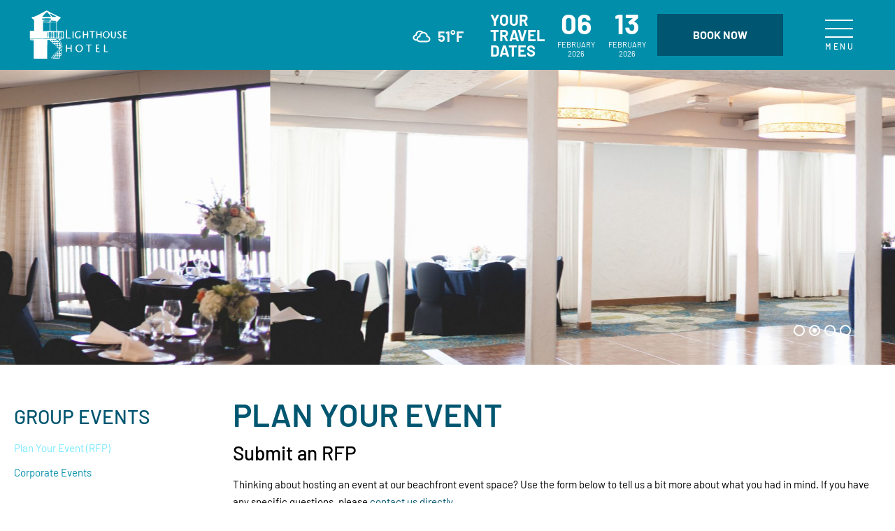

--- FILE ---
content_type: text/html; charset=UTF-8
request_url: https://www.pacificalighthouse.com/group-events/rfp
body_size: 12715
content:
<!DOCTYPE HTML> <html lang="en_US" xmlns:og="http://opengraphprotocol.org/schema/" class="no-js "> <head> <meta charset="utf-8"> <title></title> <meta name="description" content=""> <meta name="robots" content="index, follow, noodp, noydir"> <link rel="canonical" href="https://www.pacificalighthouse.com/group-events/rfp"> <script type="application/ld+json">{"@context":"https://schema.org","@type":"WebPage","url":"https://www.pacificalighthouse.com/group-events/rfp","breadcrumb":{"@type":"BreadcrumbList","itemListElement":[{"@type":"ListItem","item":"https://www.pacificalighthouse.com/group-events","name":"Group Events","position":1},{"@type":"ListItem","item":"https://www.pacificalighthouse.com/group-events/rfp","name":"Plan Your Event (RFP)","position":2}]}}</script> <meta property="og:url" content="https://www.pacificalighthouse.com/group-events/rfp"> <meta property="og:title" content=""> <meta property="og:description" content=""> <meta property="og:type" content="website"><meta property="og:site_name" content="Lighthouse Hotel"><meta property="og:locale" content="en_US"> <meta name="SKYPE_TOOLBAR" content="SKYPE_TOOLBAR_PARSER_COMPATIBLE"> <meta name="viewport" content="width=device-width, initial-scale=1, user-scalable=0"> <link rel="stylesheet" href="https://unpkg.com/leaflet@1.9.4/dist/leaflet.css" integrity="sha256-p4NxAoJBhIIN+hmNHrzRCf9tD/miZyoHS5obTRR9BMY=" crossorigin=""> <script src="https://unpkg.com/leaflet@1.9.4/dist/leaflet.js" integrity="sha256-20nQCchB9co0qIjJZRGuk2/Z9VM+kNiyxNV1lvTlZBo=" crossorigin=""></script> <link href="/skins/skin-prodpacificalighthouse/favicon.ico" rel="shortcut icon" type="image/x-icon"> <style> /* RESET */ html, body, div, span, applet, object, iframe, h1, h2, h3, h4, h5, h6, p, blockquote, pre, a, abbr, acronym, address, big, cite, code, del, dfn, em, img, ins, kbd, q, s, samp, small, strike, strong, sub, sup, tt, var, b, u, i, center, dl, dt, dd, ol, ul, li, fieldset, form, label, legend, table, caption, tbody, tfoot, thead, tr, th, td, article, aside, canvas, details, embed, figure, figcaption, footer, header, hgroup, menu, nav, output, ruby, section, summary, time, mark, audio, video { margin: 0; padding: 0; border: 0; font-size: 100%; font: inherit; vertical-align: baseline; } article, aside, details, figcaption, figure, footer, header, hgroup, menu, nav, section { display: block; } body { line-height: 1; } ol, ul { list-style: none; } blockquote, q { quotes: none; } blockquote:before, blockquote:after, q:before, q:after { content: ''; content: none; } html:not(.keyboard-navigation) :focus { outline: none; } table { border-collapse: collapse; border-spacing: 0; } input::-moz-focus-inner { border: 0; padding: 0; } input::-ms-clear { display: none; } input::-ms-reveal { display: none; } legend { display: none; } @font-face { font-family: "Barlow"; src: url("/skins/skin-prodpacificalighthouse/1769610247/assets/desktop/fonts/Barlow-Regular.woff2") format("woff2"), url("/skins/skin-prodpacificalighthouse/1769610247/assets/desktop/fonts/Barlow-Regular.woff") format("woff"); font-weight: 400; font-style: normal; } @font-face { font-family: "Barlow"; src: url("/skins/skin-prodpacificalighthouse/1769610247/assets/desktop/fonts/Barlow-Medium.woff2") format("woff2"), url("/skins/skin-prodpacificalighthouse/1769610247/assets/desktop/fonts/Barlow-Medium.woff") format("woff"); font-weight: 500; font-style: normal; } @font-face { font-family: "Barlow"; src: url("/skins/skin-prodpacificalighthouse/1769610247/assets/desktop/fonts/Barlow-SemiBold.woff2") format("woff2"), url("/skins/skin-prodpacificalighthouse/1769610247/assets/desktop/fonts/Barlow-SemiBold.woff") format("woff"); font-weight: 600; font-style: normal; } @font-face { font-family: "Barlow"; src: url("/skins/skin-prodpacificalighthouse/1769610247/assets/desktop/fonts/Barlow-Bold.woff2") format("woff2"), url("/skins/skin-prodpacificalighthouse/1769610247/assets/desktop/fonts/Barlow-Bold.woff") format("woff"); font-weight: 700; font-style: normal; } @font-face { font-family: "NellaSueDemo"; src: url("/skins/skin-prodpacificalighthouse/1769610247/assets/desktop/fonts/NellaSueDemo.woff2") format("woff2"), url("/skins/skin-prodpacificalighthouse/1769610247/assets/desktop/fonts/NellaSueDemo.woff") format("woff"); font-weight: 400; font-style: normal; } html, body, input, textarea, button { -webkit-font-smoothing: antialiased; font-smoothing: antialiased; } input[type="submit"], button { -webkit-appearance: none; -moz-appearance: none; } button, input, textarea { padding: 0; margin: 0; } @media only screen and (max-width: 768px) { input[type="text"], textarea { -webkit-appearance: none; -moz-appearance: none; appearance: none; } } button, input:not([type="checkbox"]):not([type="radio"]), textarea { border-radius: 0; border: none; background: none; } a, input[type='submit'], button, .button { cursor: pointer; -webkit-transition: color 100ms, background-color 100ms, border-color 100ms; transition: color 100ms, background-color 100ms, border-color 100ms; } .hide { display: none; } .no-select { user-select: none !important; -o-user-select: none !important; -moz-user-select: none !important; -webkit-user-select: none !important; -ms-user-select: none !important; } .center-column { position: relative; max-width: 1320px; margin: 0 auto; padding: 0 20px; } .center-column:after { clear: both; content: ''; display: table; } .button, input[type="submit"].button { min-width: 160px; height: 60px; font-weight: 700; line-height: 58px; font-size: 12px; text-transform: uppercase; text-align: center; border: 1px solid #005670; text-transform: uppercase; text-decoration: none; color: #005670; display: inline-block; -webkit-box-shadow: none; box-shadow: none; -webkit-box-sizing: border-box; box-sizing: border-box; vertical-align: top; padding-left: 20px; padding-right: 20px; box-sizing: border-box; -webkit-transition: all 400ms ease 0ms; transition: all 400ms ease 0ms; } @media only screen and (max-width: 768px) { .button, input[type="submit"].button { height: 46px; line-height: 44px; min-width: 140px; } } .button:hover, .button.active, .button:active, input[type="submit"].button:hover, input[type="submit"].button.active, input[type="submit"].button:active { background: #005670; border-color: #005670; color: #fff; } .button.inverted, input[type="submit"].button.inverted { border-color: #005670; background: #005670; color: #fff; } .button.inverted:hover, input[type="submit"].button.inverted:hover { background: transparent; border-color: #fff; } .content-read-more.removed { display: none; } .content-read-more-wrapper { overflow: hidden; max-height: 0; } .content-read-more-wrapper.expanded { overflow: visible; max-height: none; } select { border-radius: 0; background: none; border: none; -webkit-appearance: none; -moz-appearance: none; -o-appearance: none; appearance: none; position: relative; display: inline-block; height: 40px; line-height: 40px; padding: 0 10px; border: thin solid #d1d1d1; font-size: 14px; text-align: left; color: #53565a; background: #fff; -webkit-transition: color 300ms ease-in-out, background-color 300ms ease-in-out, border-color 300ms ease-in-out; transition: color 300ms ease-in-out, background-color 300ms ease-in-out, border-color 300ms ease-in-out; } select::-ms-expand { display: none; } .select-wrapper { display: inline-block; position: relative; } .select-wrapper select { padding-right: 36px; } .select-wrapper .select-icon { position: absolute; top: 50%; right: 10px; width: 8px; height: 8px; border-bottom: 1px solid #000; border-left: 1px solid #000; -webkit-transform: rotate(-45deg) translateY(-50%); transform: rotate(-45deg) translateY(-50%); margin-top: -4px; pointer-events: none; } .category-selector { text-align: center; font-size: 0; margin: 0 0 20px 0; } .category-selector .button, .category-selector button { margin: 0 5px 10px; } @media only screen and (max-width: 768px) { .category-selector .button, .category-selector button { display: none; } } .category-selector .select-wrapper { display: none; } @media only screen and (max-width: 768px) { .category-selector .select-wrapper { display: inline-block; } } .category-selector .select-wrapper select { border: 1px solid #005670; color: #005670; } html:not(.no-js) .fade-on-scroll { -webkit-transform: translate(0, 50px); transform: translate(0, 50px); opacity: 0; -webkit-transition-property: opacity, -webkit-transform; transition-property: opacity, -webkit-transform; transition-property: transform, opacity; transition-property: transform, opacity, -webkit-transform; -webkit-transition-timing-function: ease; transition-timing-function: ease; -webkit-transition-duration: 750ms; transition-duration: 750ms; } html:not(.no-js) .fade-on-scroll.from-left { -webkit-transform: translate(-50px, 0); transform: translate(-50px, 0); } html:not(.no-js) .fade-on-scroll.from-right { -webkit-transform: translate(50px, 0); transform: translate(50px, 0); } html:not(.no-js) .fade-on-scroll.visible { -webkit-transform: translate(0, 0); transform: translate(0, 0); opacity: 1; } .screen-reader-only { position: absolute !important; width: 1px !important; height: 1px !important; margin: -1px !important; border: 0 !important; padding: 0 !important; clip: rect(1px, 1px, 1px, 1px) !important; -webkit-clip-path: inset(50%) !important; clip-path: inset(50%) !important; overflow: hidden !important; word-wrap: normal !important; } html { -webkit-box-sizing: border-box; box-sizing: border-box; } *, *:before, *:after { -webkit-box-sizing: inherit; box-sizing: inherit; } html { position: relative; overflow-y: scroll; height: 100%; } body { position: relative; font-family: "Barlow", sans-serif; font-weight: 400; padding-top: 60px; } html, body { height: 100%; } html, body, input, textarea, button { font-family: "Barlow", sans-serif; font-size: 15px; } a { color: #005670; } a:hover { color: #00080a; } @media only screen and (min-width: 1024px) { ::-moz-selection { background: rgba(0, 86, 112, 0.8); color: #fff; } ::selection { background: rgba(0, 86, 112, 0.8); color: #fff; } } #header { position: fixed; left: 0; top: 0; height: 100px; background: #008eaa; width: 100%; z-index: 999; -webkit-transition: height 300ms ease-in-out; transition: height 300ms ease-in-out; } .sticky-header #header { height: 60px; } @media only screen and (max-width: 768px) { #header { height: 60px; } } #header .logo { position: absolute; height: 70px; top: 50%; -webkit-transform: translateY(-50%); transform: translateY(-50%); left: 40px; margin: 0 auto; text-align: center; -webkit-transition: height 300ms ease-in-out, left 300ms ease-in-out; transition: height 300ms ease-in-out, left 300ms ease-in-out; } #header .logo img { display: block; height: 100%; } @media only screen and (max-width: 1024px) { #header .logo { height: 50px; left: 20px; } } @media only screen and (max-width: 768px) { #header .logo { height: 30px; } } .sticky-header #header .logo { height: 45px; } @media only screen and (max-width: 768px) { .sticky-header #header .logo { height: 30px; } } #header .header-wrapper { text-align: right; padding-right: 160px; -webkit-box-sizing: border-box; box-sizing: border-box; height: 100%; padding-top: 20px; padding-bottom: 20px; -webkit-transition: padding 300ms ease-in-out; transition: padding 300ms ease-in-out; } @media only screen and (max-width: 1024px) { #header .header-wrapper { padding-right: 100px; } } @media only screen and (max-width: 768px) { #header .header-wrapper { padding-top: 0px; padding-bottom: 0px; padding-right: 70px; } } .sticky-header #header .header-wrapper { padding-top: 0px; padding-bottom: 0px; padding-right: 70px; } #booking-trigger { display: none; width: 100px; height: 60px; line-height: 58px; min-width: 100px; font-size: 13px; border-color: #005670; background: #005670; margin-left: 0px; color: #fff; position: absolute; top: 0; right: 70px; padding: 0; } @media only screen and (max-width: 768px) { #booking-trigger { display: block; } } #weather { display: inline-block; vertical-align: middle; margin-right: 35px; opacity: 0; visibility: hidden; -webkit-transition: all 300ms; transition: all 300ms; } #weather.visible { opacity: 1; visibility: visible; } @media only screen and (max-width: 1024px) { #weather { margin-right: 20px; } } @media only screen and (max-width: 768px) { #weather { display: none; } } #weather .icon { display: inline-block; vertical-align: middle; background: url("/skins/skin-prodpacificalighthouse/1769610247/assets/desktop/images/weather-sprite.svg") no-repeat 0 0; height: 30px; width: 30px; } #weather .cms-icon-weather-thunderstorm { background-position: -10px -10px; } #weather .cms-icon-weather-drizzle { background-position: -10px -60px; } #weather .cms-icon-weather-rain-light { background-position: -10px -110px; } #weather .cms-icon-weather-rain-heavy { background-position: -10px -110px; } #weather .cms-icon-weather-snow { background-position: -10px -160px; } #weather .cms-icon-weather-atmosphere { background-position: -10px -210px; } #weather .cms-icon-weather-clouds { background-position: -10px -260px; } #weather .cms-icon-weather-clear { background-position: -10px -310px; } #weather .cms-icon-weather-tornado { background-position: -10px -360px; } #weather .cms-icon-weather-tropicalstorm { background-position: -10px -10px; } #weather .cms-icon-weather-hurricane { background-position: -10px -410px; } #weather .cms-icon-weather-cold { background-position: -10px -460px; } #weather .cms-icon-weather-hot { background-position: -10px -310px; } #weather .cms-icon-weather-windy { background-position: -10px -510px; } #weather .cms-icon-weather-hail { background-position: -10px -560px; } #weather .cms-icon-weather-calm { background-position: -10px -460px; } #weather .cms-icon-weather-breeze { background-position: -10px -510px; } #weather .cms-icon-weather-gale { background-position: -10px -460px; } #weather .cms-icon-weather-storm { background-position: -10px -410px; } #weather .weather-number { display: inline-block; vertical-align: middle; font-size: 20px; color: #f5f5f5; font-weight: 700; margin-left: 5px; } #skip-to-content { position: absolute; left: 50%; top: -9999px; padding: 20px 30px; -webkit-transform: translate(-50%, 0); transform: translate(-50%, 0); background: #54baba; color: #fff; text-decoration: none; font-size: 14px; font-weight: 700; text-transform: uppercase; z-index: 30; } .keyboard-navigation #skip-to-content:focus { top: 5px; } #navigation-trigger { display: block; position: absolute; right: 60px; top: 25px; width: 40px; height: 30px; -webkit-transition: background 200ms; transition: background 200ms; z-index: 20; cursor: pointer; overflow: visible; -webkit-transition: top 300ms ease-in-out, right 300ms ease-in-out, width 300ms ease-in-out; transition: top 300ms ease-in-out, right 300ms ease-in-out, width 300ms ease-in-out; } @media only screen and (max-width: 1024px) { #navigation-trigger { right: 30px; } } @media only screen and (max-width: 768px) { #navigation-trigger { top: 18px; right: 18px; width: 30px; } } .sticky-header #navigation-trigger { top: 18px; right: 18px; width: 30px; } #navigation-trigger .smart-icon { position: absolute; left: 50%; top: 50%; margin: -12px 0 0 -20px; font-size: 0; -webkit-transition: margin 300ms ease-in-out, width 300ms ease-in-out, height 300ms ease-in-out; transition: margin 300ms ease-in-out, width 300ms ease-in-out, height 300ms ease-in-out; } @media only screen and (max-width: 768px) { #navigation-trigger .smart-icon { margin: -12px 0 0 -15px; width: 30px; height: 20px; } } .sticky-header #navigation-trigger .smart-icon { margin: -12px 0 0 -15px; width: 30px; height: 20px; } #navigation-trigger .smart-icon span { display: block; width: 40px; height: 2px; margin-bottom: 10px; background: #fff; -webkit-transform-origin: 50% 50%; transform-origin: 50% 50%; -webkit-transition: width 300ms ease-in-out, margin 300ms ease-in-out, -webkit-transform 300ms ease-in-out; transition: width 300ms ease-in-out, margin 300ms ease-in-out, -webkit-transform 300ms ease-in-out; transition: width 300ms ease-in-out, margin 300ms ease-in-out, transform 300ms ease-in-out; transition: width 300ms ease-in-out, margin 300ms ease-in-out, transform 300ms ease-in-out, -webkit-transform 300ms ease-in-out; } @media only screen and (max-width: 768px) { #navigation-trigger .smart-icon span { width: 30px; margin-bottom: 7px; } } .sticky-header #navigation-trigger .smart-icon span { width: 30px; margin-bottom: 7px; } #navigation-trigger .smart-icon span:last-child { margin-bottom: 0; } #navigation-trigger .smart-icon:after { content: "MENU"; font-weight: 500; letter-spacing: 2.6px; color: #fff; font-size: 12px; text-transform: uppercase; margin-top: 5px; display: block; text-align: center; -webkit-transition: opacity 300ms ease-in-out, visibility 300ms ease-in-out; transition: opacity 300ms ease-in-out, visibility 300ms ease-in-out; } @media only screen and (max-width: 768px) { #navigation-trigger .smart-icon:after { opacity: 0; visibility: hidden; } } .sticky-header #navigation-trigger .smart-icon:after { opacity: 0; visibility: hidden; } #navigation-trigger:hover .smart-icon span { -webkit-transform: none; transform: none; } #navigation-trigger:hover .smart-icon span:first-child { -webkit-transform: translate(0, -2px); transform: translate(0, -2px); } #navigation-trigger:hover .smart-icon span:last-child { -webkit-transform: translate(0, 2px); transform: translate(0, 2px); } #navigation-trigger:active .smart-icon span, #navigation-trigger:active .smart-icon span:first-child, #navigation-trigger:active .smart-icon span:last-child { -webkit-transition: -webkit-transform 100ms; transition: -webkit-transform 100ms; transition: transform 100ms; transition: transform 100ms, -webkit-transform 100ms; -webkit-transform: none; transform: none; } .mobile-navigation-visible #navigation-trigger .smart-icon span { -webkit-transform: scale(0) rotate(90deg); transform: scale(0) rotate(90deg); border-radius: 0; } .mobile-navigation-visible #navigation-trigger .smart-icon span:first-child { -webkit-transform: translate(0, 12px) rotate(45deg); transform: translate(0, 12px) rotate(45deg); } .mobile-navigation-visible #navigation-trigger .smart-icon span:last-child { -webkit-transform: translate(0, -12px) rotate(135deg); transform: translate(0, -12px) rotate(135deg); } .mobile-navigation-visible #navigation-trigger .smart-icon:after { content: "CLOSE"; letter-spacing: 1px; } @media only screen and (max-width: 768px) { .mobile-navigation-visible #navigation-trigger .smart-icon span:first-child { -webkit-transform: translate(0, 8px) rotate(45deg); transform: translate(0, 8px) rotate(45deg); } .mobile-navigation-visible #navigation-trigger .smart-icon span:last-child { -webkit-transform: translate(0, -10px) rotate(135deg); transform: translate(0, -10px) rotate(135deg); } } .sticky-header.mobile-navigation-visible #navigation-trigger .smart-icon span:first-child { -webkit-transform: translate(0, 8px) rotate(45deg); transform: translate(0, 8px) rotate(45deg); } .sticky-header.mobile-navigation-visible #navigation-trigger .smart-icon span:last-child { -webkit-transform: translate(0, -10px) rotate(135deg); transform: translate(0, -10px) rotate(135deg); } .mobile-navigation-visible #navigation-trigger:active .smart-icon { -webkit-transform: scale(0.94); transform: scale(0.94); } #navigation { opacity: 0; visibility: hidden; } #photos { position: relative; bottom: 0; width: 100%; height: 70%; overflow: hidden; background: #000; z-index: 40; } .home #photos { height: 100%; } #photos a { position: static; display: block; height: 100%; } #photos .loading:before { content: " "; position: absolute; top: 50%; left: 50%; width: 24px; height: 24px; margin: -12px 0 0 -12px; border: 3px solid transparent; border-top-color: #005670; border-bottom-color: #005670; border-radius: 50%; -webkit-animation: loading-icon-spin 1200ms linear infinite; animation: loading-icon-spin 1200ms linear infinite; } @-webkit-keyframes loading-icon-spin { 0% { -webkit-transform: rotate(0deg); transform: rotate(0deg); } 100% { -webkit-transform: rotate(360deg); transform: rotate(360deg); } } @keyframes loading-icon-spin { 0% { -webkit-transform: rotate(0deg); transform: rotate(0deg); } 100% { -webkit-transform: rotate(360deg); transform: rotate(360deg); } } #photos .slideshow { position: absolute; left: 0; top: 0; width: 100%; height: 100%; overflow: hidden; } #photos .slideshow-wrapper { width: 100%; height: 100%; } #photos .slide { position: relative; width: 100%; height: 100%; background-size: cover; background-position: 50% 50%; background-repeat: no-repeat; } #photos .slide .caption { position: absolute; left: 0; bottom: 90px; width: auto; max-width: 100%; line-height: 1; background: rgba(0, 0, 0, 0.4); text-transform: uppercase; color: #fff; text-align: left; padding: 40px 50px; -webkit-box-sizing: border-box; box-sizing: border-box; font-size: 70px; font-weight: 700; letter-spacing: -3px; } @media only screen and (max-width: 1280px) { #photos .slide .caption { padding: 30px; font-size: 60px; } } @media only screen and (max-width: 1024px) { #photos .slide .caption { font-size: 50px; bottom: 60px; } } @media only screen and (max-width: 640px) { #photos .slide .caption { width: 100%; font-size: 40px; } } #photos .slide .caption span { display: block; font-family: "NellaSueDemo", serif; font-size: 60px; color: #fff; text-transform: none; font-weight: normal; margin-top: 20px; } @media only screen and (max-width: 1280px) { #photos .slide .caption span { font-size: 50px; } } @media only screen and (max-width: 1024px) { #photos .slide .caption span { font-size: 40px; } } @media only screen and (max-width: 640px) { #photos .slide .caption span { font-size: 30px; } } #photos .slide .caption a { text-decoration: none; color: inherit; } #photos .slide .caption a:hover { color: inherit; } #photos .slide .caption .loading:before { top: calc(100% + 60px); } #photos .slide .link-only { position: absolute; top: 0; left: 0; width: 100%; height: 100%; } .keyboard-navigation #photos .slide .link-only:focus { background: rgba(255, 255, 255, 0.2); } #photos .slideshow-pagination { position: absolute; bottom: 60px; padding-right: 60px; -webkit-box-sizing: border-box; box-sizing: border-box; left: 0; width: 100%; text-align: right; font-size: 0; } @media only screen and (max-width: 1280px) { #photos .slideshow-pagination { bottom: 40px; } } @media only screen and (max-width: 1024px) { #photos .slideshow-pagination { bottom: 20px; } } @media only screen and (max-width: 640px) { #photos .slideshow-pagination { padding-right: 0px; text-align: center; } } #photos .slideshow-pagination > * { display: inline-block; width: 16px; height: 16px; border: 2px solid #fff; margin: 0 3px; -webkit-box-sizing: border-box; box-sizing: border-box; text-indent: -9999px; overflow: hidden; background: transparent; border-radius: 50%; -webkit-transition: background 300ms ease-in-out; transition: background 300ms ease-in-out; cursor: pointer; position: relative; } @media only screen and (max-width: 1024px) { #photos .slideshow-pagination > * { width: 14px; height: 14px; border: 1px solid #fff; } } #photos .slideshow-pagination > *:after { content: ''; display: block; position: absolute; width: 6px; height: 6px; border-radius: 100%; top: 50%; left: 50%; -webkit-transform: translate(-50%, -50%); transform: translate(-50%, -50%); background: transparent; } @media only screen and (max-width: 1024px) { #photos .slideshow-pagination > *:after { width: 5px; height: 5px; } } #photos .slideshow-pagination > *:hover:after, #photos .slideshow-pagination > *.active:after { background: #fff; } .video { overflow: hidden; } .video iframe, .video video { position: absolute; top: 50%; left: 50%; -webkit-transform: translate(-50%, -50%); transform: translate(-50%, -50%); min-height: 100%; min-width: 100%; height: 56.25vw; /* 100 * 9 / 16 */ /* USE 66.25 IF YOU WANT TO HIDE THE YOUTUBE LOGO */ width: 177.77777778vh; /* 100 * 16 / 9 */ } .video .video-overlay { opacity: 1; position: absolute; background-color: #000000; z-index: 1; top: 0; left: 0; width: 100%; height: 100%; } .video .video-overlay:before { content: " "; position: absolute; top: 50%; left: 50%; width: 24px; height: 24px; margin: -12px 0 0 -12px; border: 3px solid transparent; border-top-color: #005670; border-bottom-color: #005670; border-radius: 50%; -webkit-animation: loading-icon-spin 1200ms linear infinite; animation: loading-icon-spin 1200ms linear infinite; } @keyframes loading-icon-spin { 0% { -webkit-transform: rotate(0deg); transform: rotate(0deg); } 100% { -webkit-transform: rotate(360deg); transform: rotate(360deg); } } @media only screen and (max-width: 1024px) { .video .video-overlay { opacity: 0; } } #booking { position: relative; display: inline-block; vertical-align: middle; white-space: nowrap; margin-top: -3px; -webkit-transition: margin 300ms ease-in-out; transition: margin 300ms ease-in-out; } .sticky-header #booking { margin-top: 0; } @media only screen and (max-width: 768px) { #booking { position: fixed; display: block; top: 60px; right: 0; bottom: 0; left: 0; padding: 80px 0; margin-top: 0; opacity: 0; visibility: hidden; text-align: center; background: rgba(0, 0, 0, 0.7); -webkit-transition: opacity 300ms ease-in-out, visibility 300ms ease-in-out, padding 300ms ease-in-out; transition: opacity 300ms ease-in-out, visibility 300ms ease-in-out, padding 300ms ease-in-out; } .booking-visible #booking { visibility: visible; opacity: 1; } .booking-datepicker-visible #booking { padding-top: 30px; } } #booking .column { display: inline-block; vertical-align: top; width: 60px; margin-right: 10px; white-space: normal; text-align: center; -webkit-transition: margin 300ms ease-in-out, width 300ms ease-in-out; transition: margin 300ms ease-in-out, width 300ms ease-in-out; } #booking .column.title { width: 80px; } #booking .column.submit { width: auto; margin-right: 0; } #booking .title { word-spacing: 100vw; font-size: 22px; font-weight: 700; line-height: 1em; color: #fff; text-transform: uppercase; text-align: left; -webkit-transition: margin 300ms ease-in-out, width 300ms ease-in-out, font 300ms ease-in-out; transition: margin 300ms ease-in-out, width 300ms ease-in-out, font 300ms ease-in-out; } #booking .booking-date { color: #fff; font-size: 11px; line-height: 1.182; text-transform: uppercase; } #booking .booking-date span { display: block; } #booking .booking-date .day { margin-top: -4px; margin-bottom: 4px; font-size: 40px; line-height: 1; font-weight: bold; -webkit-transition: font 300ms ease-in-out; transition: font 300ms ease-in-out; } #booking .button { width: 180px; font-size: 16px; margin-top: 3px; } @media only screen and (max-width: 1024px) { #booking .button { width: 120px; font-size: 14px; min-width: 120px; } } @media only screen and (max-width: 640px) { #booking .button { display: block; height: auto; margin: auto; margin-top: 20px; } } @media only screen and (max-width: 1024px) { #booking .column { width: 56px; margin-top: 7px; } #booking .column.title { width: 56px; } #booking .column.submit { margin-top: 0; } #booking .title { font-size: 15px; } #booking .booking-date .day { margin-top: -3px; margin-bottom: 0; font-size: 22px; } #booking .button { margin-top: 0; } } .sticky-header #booking .column { width: 56px; margin-top: 7px; } .sticky-header #booking .column.title { width: 56px; } .sticky-header #booking .column.submit { width: auto; margin-top: 0; } .sticky-header #booking .title { font-size: 15px; } .sticky-header #booking .booking-date .day { margin-top: -3px; margin-bottom: 0; font-size: 22px; } .sticky-header #booking .button { margin-top: 0; } @media only screen and (max-width: 768px) { #booking { overflow: auto; } #booking .column { margin-bottom: 30px; margin-left: 10px; margin-right: 10px; } #booking .column.title { width: auto !important; display: block; } #booking .column.submit { display: block; margin: 0; } #booking .title { word-spacing: normal; text-align: center; } } #booking-datepicker { display: none; } #content { position: relative; padding: 50px 0; z-index: 10; } #content:after { clear: both; content: ''; display: table; } @media only screen and (max-width: 768px) { #content { padding: 30px 0; } } .home #content { padding-bottom: 0; } #content:focus { outline: none; } #content .center-column + .additional-content { margin-top: 50px; } @media only screen and (max-width: 768px) { #content .center-column + .additional-content { margin-top: 30px; } } .home #content .page-content { max-width: 960px; margin-left: auto; margin-right: auto; text-align: center; } #main-content { display: -webkit-box; display: -ms-flexbox; display: flex; } #main-content #content-submenu { -ms-flex-negative: 0; flex-shrink: 0; } #main-content > .page-content { width: 100%; } #content-submenu { width: 32%; margin: 8px 40px 0 0; } @media only screen and (max-width: 1280px) { #content-submenu { width: 22%; } } @media only screen and (max-width: 1024px) { #content-submenu { display: none; } } #content-submenu .submenu-root { display: block; font-size: 28px; line-height: 1.214; font-weight: 500; margin-bottom: 16px; text-transform: uppercase; color: #005670; } #content-submenu .submenu-root:hover { color: #00080a; } #content-submenu ul ul { margin: 10px 20px; } #content-submenu li { margin-bottom: 10px; } #content-submenu a { font-size: 15px; line-height: 1.667; text-decoration: none; color: #008eaa; } #content-submenu a.active, #content-submenu a:hover { color: #77e9ff; } .page-content { line-height: 1.667; } .page-content:after { clear: both; content: ''; display: table; } @media only screen and (max-width: 768px) { .page-content { text-align: center; } .page-content .sitemap { text-align: left; } } .page-content hr { display: block; height: 1px; margin: 20px auto; border: none; background: #00a4d6; color: #00a4d6; } .page-content h1, .page-content .h1-like { margin-bottom: 19px; color: #005670; font-size: 46px; line-height: 0.913; font-weight: 600; text-transform: uppercase; } @media only screen and (max-width: 768px) { .page-content h1, .page-content .h1-like { font-size: 28px; } } .page-content h2, .page-content .h2-like { margin-bottom: 16px; font-size: 28px; line-height: 1.214; font-weight: 500; } @media only screen and (max-width: 768px) { .page-content h2, .page-content .h2-like { font-size: 22px; } } .page-content h3 { font-size: 18px; line-height: 1.3; } .page-content h3, .page-content h4, .page-content h5, .page-content h6 { font-weight: 500; } .page-content h3, .page-content h4, .page-content h5, .page-content h6, .page-content p, .page-content ul, .page-content ol, .page-content table { margin-bottom: 20px; } .page-content strong { font-weight: bold; } .page-content em { font-style: italic; } .page-content u { text-decoration: underline; } .page-content sup, .page-content sub { font-size: 75%; line-height: 0; position: relative; } .page-content sup { top: -0.5em; } .page-content sub { bottom: -0.25em; } .page-content p, .page-content table { overflow: visible; } .page-content ol { list-style: decimal inside; } .page-content ul { list-style: none; } .page-content ol, .page-content ul { margin-left: 30px; } .page-content ol ol, .page-content ol ul, .page-content ul ul, .page-content ul ol { margin-top: 10px; margin-bottom: 10px; } .page-content ol li, .page-content ul li { position: relative; } .page-content ul > li:before { content: ''; display: inline-block; vertical-align: middle; width: 4px; height: 4px; margin-right: 8px; background: #005670; border-radius: 100%; } .page-content ul > li:hover:before { background-color: #00080a; } @media only screen and (max-width: 768px) { .page-content ol, .page-content ul { margin-left: 0; } .page-content .sitemap ol, .page-content .sitemap ul { margin-left: 20px; } .page-content ol ol, .page-content ol ul, .page-content ul ul, .page-content ul ol { font-size: 90%; } } .page-content td, .page-content th, .page-content caption { padding: 10px 15px; text-align: left; vertical-align: middle; } .page-content th, .page-content caption { vertical-align: bottom; padding-top: 0; padding-bottom: 20px; font-size: 22px; line-height: 1; color: #005670; } .page-content td { border-top: 1px solid #f7fcfc; background: white; } .page-content .even td { background: white; } .page-content table p { margin: 10px 0; } @media only screen and (max-width: 1024px) { .page-content .table-wrapper { width: 100%; overflow-x: auto; -webkit-overflow-scrolling: touch; } } .page-content .thumbnail { float: right; margin: 0 0 20px 30px; } .page-content .thumbnail a { display: block; } .page-content .thumbnail img { display: block; } .page-content .socials { margin-bottom: 20px; overflow: hidden; font-size: 0; } @media only screen and (max-width: 768px) { .page-content .socials { text-align: center; } } .page-content .socials iframe { display: inline-block; width: 90px; height: 21px; margin: 0 10px 0 0; } @media only screen and (max-width: 768px) { .page-content .socials iframe { width: 80px; } } .page-content a.pdf { display: inline-block; font-size: 12px; line-height: 16px; padding-left: 23px; position: relative; } .page-content a.pdf:before { content: ''; position: relative; display: inline-block; width: 13px; height: 16px; vertical-align: top; margin-right: 10px; background: url("/skins/skin-prodpacificalighthouse/1769610247/assets/desktop/images/common.svg") -600px 0 no-repeat; } .page-content a.pdf:hover:before { background-position: -633px 0; } .page-content a.pdf:active:before { background-position: -666px 0; } .page-content a.pdf + .size { color: #aaa; font-size: 10px; } .page-content .hotel-location-map { margin-bottom: 20px; } .page-content .sitemap-description { opacity: 0.8; font-size: 86%; } </style> <script> var templateURL = '/skins/skin-prodpacificalighthouse/', siteSettings = { name: "Lighthouse Hotel", country: "USA", state: "CA", city: "Pacifica", adr: "105 Rockaway Beach Avenue", zip: "94044", lat: "37.6101493", lng: "-122.4963295", phone: "(650) 355-6300" }, currentPropertyId = null, bookingEngineVars = [{"id":1,"property_id":null,"adapter_type":1,"default_booking_window":7,"default_booking_length":7,"default_number_of_children":0,"max_number_of_children":2,"default_number_of_adults":1,"max_number_of_adults":4,"maintenance":0,"maintenance_url":"","created":"2024-09-10 05:51:19","modified":"2024-09-10 05:51:21"}]; document.documentElement.classList.remove('no-js'); </script> <script type="text/javascript" id="__dd_src" src="/skins/master/assets/tracking/digitalData.min.js"></script><script type="text/javascript" id="__tracking-digitalData">var s_account='hebsbwlighthousecom',s_sites='pacificalighthouse.com,resontheweb.com,_';s.pageName="Lighthouse Hotel \/ Group Events \/ Plan Your Event (RFP)";s.prop4="Plan Your Event (RFP)";s.channel="Group Events";s.products=";Lighthouse Hotel";s.prop16="en";s.eVar42="desktop";var __pageCategory={"primaryCategory":"Group Events","subCategory1":null,"subCategory2":null,"pageType":"Home","httpStatusCode":200};var __clientInfo={"suite":"hebsbwlighthousecom","internalURL":"pacificalighthouse.com,resontheweb.com,_"};s.events='event3';s.eVar2='Bay Area Event Planning RFP'; if('undefined' !== typeof _isTablet && _isTablet) s.eVar42 = 'tablet'; s.eVar44 = (document.cookie.indexOf('_htma=') === -1) ? 'anonymous' : 'logged in'; digitalData.mapOmniture(s, s_account); try { ('undefined' !== typeof __clientInfo) && digitalData.setClientInfo(__clientInfo); ('undefined' !== typeof __property) && digitalData.setProperty(__property); ('undefined' !== typeof __pageCategory) && digitalData.setPageCategory(__pageCategory); ('undefined' !== typeof __eventInfo) && digitalData.setEventInfo(__eventInfo); ('undefined' !== typeof __cartData) && digitalData.setCart(__cartData); ('undefined' !== typeof __transactionData) && digitalData.setTransactions(__transactionData); ('undefined' !== typeof __profileInfo) && digitalData.setProfile(__profileInfo); } catch(e) { } </script><script src="https://assets.adobedtm.com/fde0688fbb2998f2bca09636e7ec95a255559f0d/satelliteLib-f3b54d5a1be49ed208cea93f182e2744e6d73bf6.js"></script> </head> <body> <header id="header"> <a class="logo" href="/"> <img src="/skins/skin-prodpacificalighthouse/assets/desktop/images/logo.svg" alt="Lighthouse Hotel"> </a> <div class="header-wrapper"> <div id="weather"> <div class="icon"></div> <div class="weather-number"></div> </div> <div id="booking-trigger" class="button" data-initial-text="Book now" data-close-text="Close"> Book now </div> <div id="booking"> <form action="/booking" method="post" target="_blank"> <div class="column title"> Your Travel Dates </div> <div class="column dates"> <input type="hidden" id="booking-checkin" name="checkin_date" value="" autocomplete="off"> <button class="booking-date checkin-button"> <span class="day"></span> <span class="month"></span> <span class="year"></span> </button> </div> <div class="column dates"> <input type="hidden" id="booking-checkout" name="checkout_date" value="" autocomplete="off"> <button class="booking-date checkout-button"> <span class="day"></span> <span class="month"></span> <span class="year"></span> </button> </div> <div id="booking-datepicker"> <div class="arrival-departure-status"> <div class="arrival visible" data-text="Select Arrival Date"></div> <div class="departure" data-text="Select Departure Date"></div> </div> <button class="ui-datepicker-prev ui-state-disabled" data-target="ui-datepicker-prev">Previous month</button> <button class="ui-datepicker-next" data-target="ui-datepicker-next">Next month</button> </div> <div class="column submit"> <input type="submit" class="button inverted" value="Book Now"> </div> </form> </div> </div> <button id="navigation-trigger"> <span class="smart-icon"> <span></span> <span></span> <span></span> </span> </button> </header> <nav id="navigation"> <div class="menu-wrap"> <ul class="top-menu menu-list first"> <li> <a href="/reservations">Reservations</a> </li> <li> <a href="/specials">Specials & Packages</a> </li> <li> <a href="/directions">Maps & Directions</a> </li> <li> <a href="/connect">Stay Connected</a> </li> </ul> <ul class="main-menu menu menu-list main-menu-list second level-1 "> <li> <a href="/"> Home </a> </li> <li class="parent "> <a href="/about">About Us</a> <div class="plus"> <div class="horizontal"></div> <div class="vertical"></div> </div> <ul class="main-menu menu menu-list level-2 submenu third"> <li> <a href="/about"> Overview </a> </li> <li> <a href="/about/amenities">Amenities</a> </li> </ul> </li> <li class="parent "> <a href="/accommodations">Accommodations</a> <div class="plus"> <div class="horizontal"></div> <div class="vertical"></div> </div> <ul class="main-menu menu menu-list level-2 submenu third"> <li> <a href="/accommodations"> Overview </a> </li> <li> <a href="/accommodations/guest-rooms-suites">Guest Rooms & Suites</a> </li> </ul> </li> <li> <a href="/dining">Dining</a> </li> <li class="parent expanded"> <a href="/group-events" class="active">Group Events</a> <div class="plus"> <div class="horizontal"></div> <div class="vertical"></div> </div> <ul class="main-menu menu menu-list level-2 submenu third"> <li> <a href="/group-events"> Overview </a> </li> <li> <a href="/group-events/rfp" class="active">Plan Your Event (RFP)</a> </li> <li> <a href="/group-events/corporate-events">Corporate Events</a> </li> </ul> </li> <li class="parent "> <a href="/area-guide">Area Guide</a> <div class="plus"> <div class="horizontal"></div> <div class="vertical"></div> </div> <ul class="main-menu menu menu-list level-2 submenu third"> <li> <a href="/area-guide"> Overview </a> </li> <li> <a href="/area-guide/top-10-things-to-do-in-pacifica">Top 10 Things to Do in Pacifica</a> </li> <li> <a href="/area-guide/area-map">Interactive Map</a> </li> <li> <a href="/area-guide/free-things-to-do">Free Things to Do</a> </li> </ul> </li> <li> <a href="/gallery">Gallery</a> </li> </ul> </div> </nav> <div id="photos"> <div class="slideshow"> <div class="slideshow-wrapper"> <figure class="slide" style="background-position:50% 50%; background-image:url('//d3fef9fe26hyi7.cloudfront.net/pacificalighthouse.com-775277457/cms/cache/v2/5c95022968e85.jpg/1920x864/fit/80/2cec0dfeb60d6df354460a0660ca23ad.jpg');" data-background="//d3fef9fe26hyi7.cloudfront.net/pacificalighthouse.com-775277457/cms/cache/v2/5c95022968e85.jpg/1920x864/fit/80/2cec0dfeb60d6df354460a0660ca23ad.jpg"> <figcaption class="caption default"> Meetings & Other Events <div class="loading"></div> </figcaption> </figure> <figure class="slide" style="background-position:50% 50%; " data-background="//d3fef9fe26hyi7.cloudfront.net/pacificalighthouse.com-775277457/cms/cache/v2/5c9502254bb74.jpg/1920x864/fit/80/9ba55a6b530da9991cdf76b3be5a132a.jpg"> <div class="loading"></div> </figure> <figure class="slide" style="background-position:50% 50%; " data-background="//d3fef9fe26hyi7.cloudfront.net/pacificalighthouse.com-775277457/cms/cache/v2/5c9502262419e.jpg/1920x864/fit/80/dd0f2602e5cc0f49e0801c620f8aa92a.jpg"> <div class="loading"></div> </figure> <figure class="slide" style="background-position:50% 50%; " data-background="//d3fef9fe26hyi7.cloudfront.net/pacificalighthouse.com-775277457/cms/cache/v2/5c95022b8c6a3.jpg/1920x864/fit/80/cbebb398987ed426d479ca79ad888192.jpg"> <div class="loading"></div> </figure> </div> <div class="slideshow-pagination"></div> </div> </div> <section id="content" class="fade-on-scroll" role="main"> <div id="main-content" class="center-column"> <nav id="content-submenu"> <a href="/group-events" class="submenu-root">Group Events</a> <ul> <li> <a href="/group-events/rfp" class="active">Plan Your Event (RFP)</a> </li> <li> <a href="/group-events/corporate-events">Corporate Events</a> </li> </ul> </nav> <div class="page-content"> <h1>Plan Your Event</h1> <h2>Submit an RFP</h2> <p>Thinking about hosting an event at our beachfront event space? Use the form below to tell us a bit more about what you had in mind. If you have any specific questions, please <a href="/contact-us" onclick="" target="_blank">contact us directly</a>.</p> <p></p><div></div><form class="form " method="post" name="event" id="event" enctype="multipart/form-data" data-dtm-rfp-form-name="event"><fieldset id=""> <legend style="display: none"></legend> <p class="type_text odd2 two_odd1 text" id="row_first_name"> <label for="first_name"><em>*</em>First Name:</label><input type="text" name="first_name" id="first_name" value="" class="validate[required,length[0,50]] text " maxlength="50" aria-required="true"> </p> <p class="type_text odd1 two_odd1 text odd" id="row_last_name"> <label for="last_name"><em>*</em>Last Name:</label><input type="text" name="last_name" id="last_name" value="" class="validate[required,length[0,50]] text odd " maxlength="50" aria-required="true"> </p> <p class="type_text odd2 two_odd2 text" id="row_phone"> <label for="phone"><em>*</em>Phone:</label><input type="text" name="phone" id="phone" value="" class="validate[required,length[0,50],custom[onlyNumber]] text " maxlength="50" aria-required="true"> </p> <p class="type_text odd1 two_odd2 text odd" id="row_email"> <label for="email"><em>*</em>Email:</label><input type="text" name="email" id="email" value="" class="validate[required,length[0,50],custom[email]] text odd " maxlength="50" aria-required="true"> </p> <p class="type_textarea odd2 two_odd1 text" id="row_event"> <label for="event"> Event Decription</label><textarea id="event" name="event" cols="44" rows="5" class="validate[optional,length[0,128]] text "></textarea> </p> <p class="type_text odd1 two_odd1 text odd" id="row_guests"> <label for="guests"> Number of guests</label><input type="text" name="guests" id="guests" value="" class="validate[optional,length[0,128]] text odd " maxlength="128"> </p> </fieldset> <p class="terms-privacy" style="text-align:center;"><em style="color:#b31919; padding-right:5px;">*</em> <input type="hidden" name="compliance" value="0"><input type="checkbox" name="compliance" id="compliance" value="1" style="vertical-align:initial !important; margin-right:5px;" class="validate[required]"> <label for="compliance" class="tos-text required" style="display:inline; float:none;">I have read and agree to the <a href="/privacy" rel="noopener" target="_blank">Privacy Policy</a> about the collection of data by Lighthouse Hotel in relation to my request.</label></p> <fieldset class="hide" aria-hidden="true"><legend>Technical</legend><input type="hidden" name="form_id" id="form_id" value="1"> <input type="hidden" name="tokend0f1e49b625f1ff93a57f0b02b6f4510" value="e94faec7b790c041cfa5a1c5bae2eaaf" id="session_token"><input type="hidden" name="redirect_to" value="/group-events/rfp/thank-you" id="redirect_to"></fieldset><style>input[type="text"]#next_guest_info { position:absolute;left:-10000px;top:auto;overflow:hidden; }</style><input id="next_guest_info" name="next_guest_info" type="text" aria-label="Leave this field blank" value="" tabindex="-1"><fieldset class="controls"><legend style="display: none;">Submit</legend><p><input type="submit" name="submit_ok" id="submit_ok" value="Submit" class="button"></p> </fieldset></form> <div class="cln"></div> </div> </div> </section> <footer id="footer"> <div class="center-column"> <nav id="footer-menu"> <ul> <li> <a href="/contact-us">Contact Us</a> </li> <li> <a href="/reviews">Reviews</a> </li> <li> <a href="/privacy">Privacy Policy & Site Security</a> </li> <li> <a href="/sitemap">Site Map</a> </li> <li> <a href="/accessibility">Accessibility</a> </li> </ul> </nav> <div class="footer-content-wrap"> <article id="footer-contacts"> <img src="/skins/skin-prodpacificalighthouse/assets/desktop/images/footer-logo.svg" alt="Lighthouse Hotel"> <p> 105 Rockaway Beach Avenue<br> Pacifica, CA 94044 <br> <a href="tel:(650)-355-6300">(650) 355-6300</a> </p> </article> <ul class="socials"> </ul> <small class="copyright">Lighthouse Hotel © 2026 All rights reserved.</small> </div> </div> </footer> <link rel="stylesheet" href="/skins/skin-prodpacificalighthouse/1769610247/assets/desktop/styles/styles.min.css" async defer> <script src="/skins/skin-prodpacificalighthouse/1769610247/assets/desktop/scripts/scripts.min.js"></script> <script src="/skins/skin-prodpacificalighthouse/1769610247/assets/desktop/scripts/_poi.js"></script> <script type="text/javascript" id="init-personalization-engine"> window.hebsDataLayer = window.hebsDataLayer || []; function spe() { hebsDataLayer.push(arguments); } spe('js', new Date()); spe('account', 'lighthousehotel'); </script> <script async src="https://personalization-engine.hebsdigital.com/js/tracker.js"></script><script> (function () { var wasTracked = false; var form = document.querySelectorAll('form[data-dtm-rfp-form-name]')[0]; if (form) { form.addEventListener('focusin', function () { if (!wasTracked && typeof(spe) === 'function') { wasTracked = true; spe('event', { category: 'lead', action: 'initiated', label: form.getAttribute('data-dtm-rfp-form-name'), interacted: true }); } }); } })(); </script><script type="text/javascript" src="/skins/master/assets/plugins/sisyphus/sisyphus.min.js"></script><script type="text/javascript"> function validFileSize(field, rules, i, options) { if(typeof field.prop('files')[0] !== 'undefined'){ var fileSizeInKb = (field.prop('files')[0].size)/1024, maxFileSize = ((typeof field.data('max-file-size-kb') !== 'undefined') && (field.data('max-file-size-kb') != 0)) ? field.data('max-file-size-kb') : 2000; console.log(fileSizeInKb > maxFileSize); console.log(fileSizeInKb); console.log(maxFileSize); if (fileSizeInKb > maxFileSize) { return field.data('errormessage-custom-error') ? field.data('errormessage-custom-error') : 'File size must be less than ' + maxFileSize + 'kb.'; } } } $(document).ready(function(){ if($("#event").attr('autocomplete') != 'false'){ $("#event").sisyphus({ excludeFields: $("input[autocomplete=off],input[type=hidden],#pingpon,input[name=pongpong],input[name=creditcard].datepicker,.creditcard,.g-recaptcha,#g-recaptcha-response"), locationBased: true, autoRelease: false, onRestore: function(){ if($.fn.sSelect){ $.each($("#event select"), function(){ var id = $(this).attr('id'); $('#'+id).getSetSSValue($('#'+id).val()); }); } $("#event").trigger('populated'); } }); } if('undefined' !== typeof _satellite) { var focus_flag = true; _satellite.setVar('form-name','event'); $("#event").find('input, select, textarea').each(function() { $(this).focus(function () { if (focus_flag) { _satellite.track("form_focus"); focus_flag = false; } }); }); } }); </script><script type="text/javascript"> rfp_flag = false; function onClickevent() { var recaptchaV3key = ''; var hasRecaptchaV3 = 0; var actionName = 'event'; if (hasRecaptchaV3 && recaptchaV3key) { grecaptcha.ready(function() { grecaptcha.execute(recaptchaV3key, {action: actionName}).then(function(token) { $("#event").append('<input type="hidden" name="g-recaptcha-response" value="'+token+'" >'); $("#event").submit(); }); }); } else { $("#event").submit(); } } $(document).ready(function(){ $("#event").submit(function (e) { if(rfp_flag || typeof($.validationEngine) == 'undefined') return; e.preventDefault(); if($("#event").validationEngine('validate')){ rfp_flag = true; $("#event").sisyphus({ excludeFields: $(".g-recaptcha,#g-recaptcha-response")}).manuallyReleaseData(); $('#submit_ok').attr('disabled', 'disabled').val('Submitting...'); $("#event").append('<input type="hidden" name="submit_ok" value="Submit" >'); if('undefined' !== typeof _satellite) { _satellite.track("form_submit"); setTimeout(function () { onClickevent(); }, 1000); } else if(('undefined' !== typeof s_account) && ('undefined' !== typeof s_gi)){ var s=s_gi(s_account); s.linkTrackVars='events,eVar2'; s.linkTrackEvents='event4'; s.events='event4'; s.eVar2='Bay Area Event Planning RFP'; (s.tl(this,'o','Lead Completed') ); setTimeout(function () { onClickevent(); }, 1000); } else { onClickevent(); } } }); }) </script> <!-------------------------------------------------- Remarketing tags may not be associated with personally identifiable information or placed on pages related to sensitive categories. See more information and instructions on how to setup the tag on: http://google.com/ads/remarketingsetup ---------------------------------------------------> <script type="text/javascript"> /* <![CDATA[ */ var google_conversion_id = 974934172; var google_custom_params = window.google_tag_params; var google_remarketing_only = true; /* ]]> */ </script> <script type="text/javascript" src="//www.googleadservices.com/pagead/conversion.js"> </script> <noscript> <div style="display:inline;"> <img height="1" width="1" style="border-style:none;" alt="" src="//googleads.g.doubleclick.net/pagead/viewthroughconversion/974934172/?guid=ON&amp;script=0"/> </div> </noscript> <!-- Start of global snippet: Please do not remove Place this snippet between the <head> and </head> tags on every page of your site. --> <script async src="https://www.googletagmanager.com/gtag/js?id=DC-4636803"></script> <script> window.dataLayer = window.dataLayer || []; function gtag(){dataLayer.push(arguments);} gtag('js', new Date()); gtag('config', 'DC-4636803'); </script> <script>(function(w,d,t,r,u){var f,n,i;w[u]=w[u]||[],f=function(){var o={ti:"25051855"};o.q=w[u],w[u]=new UET(o),w[u].push("pageLoad")},n=d.createElement(t),n.src=r,n.async=1,n.onload=n.onreadystatechange=function(){var s=this.readyState;s&&s!=="loaded"&&s!=="complete"||(f(),n.onload=n.onreadystatechange=null)},i=d.getElementsByTagName(t)[0],i.parentNode.insertBefore(n,i)})(window,document,"script","//bat.bing.com/bat.js","uetq");</script><script> try{ HEBS_CONSENT_HANDLER } catch(e){ window.HEBS_CONSENT_HANDLER = function(){ var isJson = function (str) { try { JSON.parse(str); } catch (e) { return false; } return true; }; var ProcessMessage = function(e){ if (!isJson(e.data)) return false; var data = JSON.parse(e.data), messageType = data.message, d = document, dl = d.location, currentPage = dl.origin + dl.pathname, randomNum = Math.floor(Math.random()*1000); if(messageType == 'submit_preferences'){ setTimeout(function(){ $.getJSON( currentPage + '?format=json&rand='+randomNum, function( data ) { var event = new Event('consentGiven'), tags = data.tag_manager, footer = tags.footer, header = tags.header; d.dispatchEvent(event); $('head').append(header); $('body').append(footer); }); },1000); } }; var apiObject = { PrivacyManagerAPI: { action:"getConsent", timestamp: new Date().getTime(), self: "pacificalighthouse.com" } }; var json = JSON.stringify(apiObject); window.top.postMessage(json,"*"); window.addEventListener("message", ProcessMessage, false); }; HEBS_CONSENT_HANDLER(); } </script><div id="teconsent"></div> <style> #teconsent{ margin: 50px 0; } </style> <script> $(function(){ $('#teconsent').prependTo('footer') }); </script><script async="async" src="//consent.truste.com/notice?domain=pacificalighthouse.com&c=teconsent&noticeType=bb" crossorigin=""></script> <script defer src="https://static.cloudflareinsights.com/beacon.min.js/vcd15cbe7772f49c399c6a5babf22c1241717689176015" integrity="sha512-ZpsOmlRQV6y907TI0dKBHq9Md29nnaEIPlkf84rnaERnq6zvWvPUqr2ft8M1aS28oN72PdrCzSjY4U6VaAw1EQ==" data-cf-beacon='{"rayId":"9c615139b8a24b67","version":"2025.9.1","serverTiming":{"name":{"cfExtPri":true,"cfEdge":true,"cfOrigin":true,"cfL4":true,"cfSpeedBrain":true,"cfCacheStatus":true}},"token":"03a00509ff414fe7a60aae81e1e7c040","b":1}' crossorigin="anonymous"></script>
</body> </html> 

--- FILE ---
content_type: text/css
request_url: https://www.pacificalighthouse.com/skins/skin-prodpacificalighthouse/1769610247/assets/desktop/styles/styles.min.css
body_size: 15479
content:
/* VALIDATION */
.inputContainer {
  position: relative;
  float: left;
}

.formError {
  position: absolute;
  top: 300px;
  left: 300px;
  display: block;
  line-height: 18px;
  cursor: pointer;
  z-index: 5000;
}

.ajaxSubmit {
  padding: 20px;
  background: #55ea55;
  border: 1px solid #999;
  display: none;
}

.formError .formErrorContent {
  background: #b31919;
  position: relative;
  z-index: 5001;
  color: #fff;
  width: 150px;
  font-size: 11px;
  padding: 4px 10px 4px 10px;
  border-radius: 5px;
  border-bottom-left-radius: 0;
  box-shadow: 0 1px 2px rgba(0, 0, 0, 0.3);
}

.greenPopup .formErrorContent {
  background: #33be40;
}

.blackPopup .formErrorContent {
  background: #393939;
  color: #FFF;
}

body[dir='rtl'] .formError .formErrorArrow,
body.rtl .formError .formErrorArrow {
  margin: -2px 13px 0 0;
}

.ui-datepicker {
  display: none;
  padding: 10px;
  background: rgba(255, 255, 255, 0.9);
  box-shadow: 0 3px 6px rgba(0, 0, 0, 0.16), 0 3px 6px rgba(0, 0, 0, 0.23);
  z-index: 10;
}

body > .ui-datepicker {
  z-index: 30;
}

.ui-datepicker:after {
  display: block;
  content: '';
  height: 0;
  overflow: hidden;
  clear: both;
}

@media only screen and (max-width: 768px) {
  .ui-datepicker {
    width: calc(100% - 20px);
  }
}

.ui-datepicker-header {
  position: relative;
  margin-bottom: 6px;
  font-size: 16px;
  line-height: 26px;
  text-transform: uppercase;
  text-align: center;
  color: #005670;
}

.ui-datepicker-prev, .ui-datepicker-next {
  position: absolute;
  top: 0;
  width: 26px;
  height: 26px;
  text-indent: -9999px;
  overflow: hidden;
  cursor: pointer;
  -webkit-user-select: none;
     -moz-user-select: none;
          user-select: none;
  z-index: 20;
}

.ui-datepicker-prev:after, .ui-datepicker-next:after {
  content: '';
  position: absolute;
  left: 6px;
  top: 8px;
  width: 10px;
  height: 10px;
  border: 2px solid #008eaa;
  border-bottom: 0;
  border-left: 0;
  -webkit-transform: rotate(45deg);
          transform: rotate(45deg);
  transition: border-color 300ms ease-in-out;
}

.ui-datepicker-prev.ui-state-disabled, .ui-datepicker-next.ui-state-disabled {
  opacity: 0.3;
}

.ui-datepicker-prev {
  left: 5px;
}

.ui-datepicker-prev:after {
  left: 10px;
  border-right: 0;
  border-top: 0;
  border-left: 2px solid #008eaa;
  border-bottom: 2px solid #008eaa;
}

.ui-datepicker-prev:not(.ui-state-disabled):hover:after {
  border-bottom-color: #44e0ff;
  border-left-color: #44e0ff;
}

.ui-datepicker-next {
  right: 5px;
}

.ui-datepicker-next:not(.ui-state-disabled):hover:after {
  border-top-color: #44e0ff;
  border-right-color: #44e0ff;
}

.ui-datepicker-calendar {
  cursor: default;
  margin: 0 auto;
  width: 252px;
  table-layout: fixed;
}

@media only screen and (max-width: 768px) {
  .ui-datepicker-calendar {
    width: 100%;
  }
}

.ui-datepicker-calendar th, .ui-datepicker-calendar td {
  line-height: 32px;
  text-align: center;
  vertical-align: middle;
  text-align: center;
}

.ui-datepicker-calendar th {
  font-size: 14px;
  font-weight: bold;
  color: #008eaa;
  text-transform: uppercase;
}

.ui-datepicker-calendar td {
  font-size: 12px;
  color: #008eaa;
}

.ui-datepicker-calendar td.ui-datepicker-other-month, .ui-datepicker-calendar td.ui-state-disabled {
  color: #aaf1ff;
}

.ui-datepicker-calendar td.ui-datepicker-other-month span:hover, .ui-datepicker-calendar td.ui-state-disabled span:hover {
  color: inherit;
  background: none;
}

.ui-datepicker-calendar a {
  display: inline-block;
  width: 100%;
  height: 100%;
  text-decoration: none;
  color: inherit;
}

.ui-datepicker-calendar .ui-datepicker-today a {
  background: #ddf9ff;
}

.ui-datepicker-calendar .ui-datepicker-highlight a, .ui-datepicker-calendar .ui-datepicker-current-day a, .ui-datepicker-calendar .ui-state-default:hover {
  background: #005670;
  color: #fff;
}

.ui-datepicker-trigger {
  float: left;
  margin: 13px 0 0 8px;
  width: 17px;
  height: 15px;
  text-indent: -9999px;
  overflow: hidden;
  background: url("../images/sprite.svg") 0 -123px no-repeat;
}

.ui-datepicker-trigger:hover {
  background-position: -37px -123px;
}

.ui-selectmenu-button {
  position: relative;
  display: block;
  width: auto !important;
  height: 40px;
  line-height: 40px;
  border: thin solid #d1d1d1;
  font-size: 14px;
  text-align: left;
  color: #53565a;
  background: #fff;
  transition: all .2s;
}

.ui-selectmenu-button::-webkit-input-placeholder {
  color: #292C2D;
}

.ui-selectmenu-button::-moz-placeholder {
  color: #292C2D;
}

.ui-selectmenu-button::placeholder {
  color: #292C2D;
}

.ui-selectmenu-button .ui-icon {
  position: absolute;
  top: 50%;
  right: 10px;
  width: 0;
  height: 0;
  margin-top: -4px;
  border-left: 4px solid transparent;
  border-right: 4px solid transparent;
  border-top: 7px solid #292C2D;
}

.ui-selectmenu-button:hover .ui-icon {
  border-top-color: #54baba;
}

.ui-selectmenu-button .ui-selectmenu-text {
  display: block;
  height: 100%;
  padding: 0 30px 0 10px;
  white-space: nowrap;
  overflow: hidden;
  text-overflow: ellipsis;
}

.ui-selectmenu-button .ui-selectmenu-text strong {
  font-weight: 700;
}

.ui-selectmenu-menu {
  position: absolute;
  z-index: 9999999;
  display: none;
  max-height: 258px;
  overflow: auto;
  background: #fff;
  box-shadow: 0 1px 2px rgba(0, 0, 0, 0.2);
}

.ui-selectmenu-menu.ui-selectmenu-open {
  display: block;
}

.ui-selectmenu-menu li .ui-menu-item-wrapper {
  padding: 10px 20px;
  font-size: 14px;
  white-space: nowrap;
  text-overflow: ellipsis;
  display: block;
  overflow: hidden;
  color: #000;
}

.ui-selectmenu-menu li .ui-state-active {
  background: #eee;
  cursor: pointer;
}

.swiper-container {
  margin: 0 auto;
  position: relative;
  overflow: hidden;
  list-style: none;
  padding: 0;
}

.swiper-container-no-flexbox .swiper-slide {
  float: left;
}

.swiper-container-vertical > .swiper-wrapper {
  flex-direction: column;
}

.swiper-wrapper {
  position: relative;
  width: 100%;
  height: 100%;
  display: flex;
  transition-property: -webkit-transform;
  transition-property: transform;
  transition-property: transform, -webkit-transform;
}

.swiper-container-android .swiper-slide,
.swiper-wrapper {
  -webkit-transform: translate3d(0px, 0, 0);
          transform: translate3d(0px, 0, 0);
}

.swiper-container-multirow > .swiper-wrapper {
  flex-wrap: wrap;
}

.swiper-container-free-mode > .swiper-wrapper {
  transition-timing-function: ease-out;
  margin: 0 auto;
}

.swiper-slide {
  flex-shrink: 0;
  width: 100%;
  height: 100%;
  position: relative;
  transition-property: -webkit-transform;
  transition-property: transform;
  transition-property: transform, -webkit-transform;
}

.swiper-invisible-blank-slide {
  visibility: hidden;
}

/* Auto Height */
.swiper-container-autoheight,
.swiper-container-autoheight .swiper-slide {
  height: auto;
}

.swiper-container-autoheight .swiper-wrapper {
  align-items: flex-start;
  transition-property: height, -webkit-transform;
  transition-property: transform, height;
  transition-property: transform, height, -webkit-transform;
}

/* IE10 Windows Phone 8 Fixes */
.swiper-container-wp8-horizontal,
.swiper-container-wp8-horizontal > .swiper-wrapper {
  touch-action: pan-y;
}

.swiper-container-wp8-vertical,
.swiper-container-wp8-vertical > .swiper-wrapper {
  touch-action: pan-x;
}

@font-face {
  font-family: 'HeBS-Icons';
  src: url("../fonts/HeBS-Icons.woff2") format("woff2"), url("../fonts/HeBS-Icons.woff") format("woff");
  font-weight: normal;
  font-style: normal;
}

[class^="rooms-icon-"], [class*=" rooms-icon-"] {
  /* use !important to prevent issues with browser extensions that change fonts */
  font-family: 'HeBS-Icons' !important;
  speak: none;
  font-style: normal;
  font-weight: normal;
  font-variant: normal;
  text-transform: none;
  line-height: 1;
  /* Better Font Rendering =========== */
  -webkit-font-smoothing: antialiased;
  -moz-osx-font-smoothing: grayscale;
}

.rooms-icon-theatre-set-up:before {
  content: "\e937";
}

.rooms-icon-classroom-set-up:before {
  content: "\e938";
}

.rooms-icon-cabaret-set-up:before {
  content: "\e939";
}

.rooms-icon-boardroom-set-up:before {
  content: "\e93a";
}

.rooms-icon-u-shaped-set-up:before {
  content: "\e93b";
}

.rooms-icon-banquet-set-up:before {
  content: "\e93c";
}

.rooms-icon-dinner-dance-set-up:before {
  content: "\e93d";
}

.rooms-icon-reception-set-up:before {
  content: "\e93e";
}

.rooms-icon-ceremony-set-up:before {
  content: "\e93f";
}

.rooms-icon-parking3:before {
  content: "\e94d";
}

.rooms-icon-natural-daylight:before {
  content: "\e940";
}

.rooms-icon-outlets-sockets:before {
  content: "\e941";
}

.rooms-icon-direct-dial-point:before {
  content: "\e942";
}

.rooms-icon-video-conferencing:before {
  content: "\e943";
}

.rooms-icon-air-conditioning:before {
  content: "\e944";
}

.rooms-icon-wi-fi:before {
  content: "\e945";
}

.rooms-icon-blackout-shades:before {
  content: "\e946";
}

.rooms-icon-visual-equipment:before {
  content: "\e947";
}

.rooms-icon-audio-equipment:before {
  content: "\e948";
}

.rooms-icon-flipchart-presentation-equipment:before {
  content: "\e949";
}

.rooms-icon-tv-point:before {
  content: "\e94a";
}

.rooms-icon-overhead-projector:before {
  content: "\e94b";
}

.rooms-icon-data-projector:before {
  content: "\e94c";
}

.rooms-icon-balcony:before {
  content: "\e900";
}

.rooms-icon-city-view:before {
  content: "\e901";
}

.rooms-icon-beds:before {
  content: "\e902";
}

.rooms-icon-flat-screen-tv:before {
  content: "\e903";
}

.rooms-icon-hair-dryer:before {
  content: "\e904";
}

.rooms-icon-iron:before {
  content: "\e905";
}

.rooms-icon-ac:before {
  content: "\e906";
}

.rooms-icon-king-bed:before {
  content: "\e907";
}

.rooms-icon-kitchen:before {
  content: "\e908";
}

.rooms-icon-minibar:before {
  content: "\e909";
}

.rooms-icon-smoke-free:before {
  content: "\e90a";
}

.rooms-icon-occupancy:before {
  content: "\e90b";
}

.rooms-icon-ocean-view:before {
  content: "\e90c";
}

.rooms-icon-personal_items:before {
  content: "\e90d";
}

.rooms-icon-pool-view:before {
  content: "\e90e";
}

.rooms-icon-room-service:before {
  content: "\e90f";
}

.rooms-icon-safe:before {
  content: "\e910";
}

.rooms-icon-single-room:before {
  content: "\e911";
}

.rooms-icon-smoking:before {
  content: "\e912";
}

.rooms-icon-size:before {
  content: "\e913";
}

.rooms-icon-pulloutsofa:before {
  content: "\e914";
}

.rooms-icon-twin-room:before {
  content: "\e915";
}

.rooms-icon-wifi:before {
  content: "\e916";
}

.rooms-icon-accessibility-features:before,
.rooms-icon-adaroom:before {
  content: "\e917";
}

.rooms-icon-airport-shuttle-paid:before {
  content: "\e918";
}

.rooms-icon-amusement-park:before {
  content: "\e919";
}

.rooms-icon-bar:before {
  content: "\e91a";
}

.rooms-icon-beach:before {
  content: "\e91b";
}

.rooms-icon-business-center:before {
  content: "\e91c";
}

.rooms-icon-elevator:before {
  content: "\e91d";
}

.rooms-icon-environmentally-friendly:before {
  content: "\e91e";
}

.rooms-icon-fitness:before {
  content: "\e91f";
}

.rooms-icon-parking:before {
  content: "\e920";
}

.rooms-icon-golf:before {
  content: "\e921";
}

.rooms-icon-indoor-pool:before {
  content: "\e922";
}

.rooms-icon-landmark:before {
  content: "\e923";
}

.rooms-icon-outdoor-pool:before {
  content: "\e924";
}

.rooms-icon-parking2:before {
  content: "\e925";
}

.rooms-icon-pet-friendly:before {
  content: "\e926";
}

.rooms-icon-pool:before {
  content: "\e927";
}

.rooms-icon-restaurant:before {
  content: "\e928";
}

.rooms-icon-room-service2:before {
  content: "\e929";
}

.rooms-icon-shuttle:before {
  content: "\e92a";
}

.rooms-icon-spa:before {
  content: "\e92b";
}

.rooms-icon-ticket-services:before {
  content: "\e92c";
}

.rooms-icon-valet:before {
  content: "\e92d";
}

.rooms-icon-water-park:before {
  content: "\e92e";
}

.rooms-icon-coffeemaker:before {
  content: "\e92f";
}

.rooms-icon-highfloor:before {
  content: "\e930";
}

.rooms-icon-airport-shuttle-free:before {
  content: "\e931";
}

.rooms-icon-view:before {
  content: "\e932";
}

.rooms-icon-tv:before {
  content: "\e933";
}

.rooms-icon-minifridge:before {
  content: "\e934";
}

.rooms-icon-pets:before {
  content: "\e935";
}

.rooms-icon-valet-only:before {
  content: "\e936";
}

#navigation {
  position: fixed;
  top: 0;
  left: 0;
  z-index: 998;
  width: 100%;
  height: 100%;
  background: rgba(0, 142, 170, 0.9);
  display: flex;
  justify-content: center;
  align-items: center;
  transition: opacity 300ms ease-in-out, visibility 300ms ease-in-out;
}

@media only screen and (max-width: 640px) {
  #navigation {
    padding-top: 100px;
    padding-bottom: 100px;
    box-sizing: border-box;
    display: block;
    overflow: auto;
  }
}

.mobile-navigation-visible #navigation {
  opacity: 1;
  visibility: visible;
}

#navigation a {
  text-decoration: none;
}

#navigation .menu-wrap {
  width: 100%;
  max-width: 980px;
  padding-left: 20px;
  padding-right: 20px;
  box-sizing: border-box;
  display: flex;
}

@media only screen and (max-width: 640px) {
  #navigation .menu-wrap {
    flex-direction: column;
  }
}

#navigation .menu-wrap .menu-list {
  width: 33.3333%;
  padding-left: 30px;
  padding-right: 30px;
  box-sizing: border-box;
  border-left: 1px solid rgba(238, 238, 238, 0.2);
}

@media only screen and (max-width: 640px) {
  #navigation .menu-wrap .menu-list {
    border: none;
    width: 100%;
    text-align: center;
    padding: 0;
  }
}

#navigation .menu-wrap .menu-list li {
  line-height: 2.5em;
  margin-bottom: 10px;
}

#navigation .menu-wrap .menu-list li:last-child {
  margin-bottom: 0px;
}

#navigation .menu-wrap .menu-list li a {
  color: #fafafa;
  font-size: 16px;
  font-weight: 400;
  display: block;
  transition: all 400ms ease 0ms;
}

#navigation .menu-wrap .menu-list li a:hover, #navigation .menu-wrap .menu-list li a.active {
  color: #005670;
}

#navigation .menu-wrap .menu-list.first {
  border-left: none;
}

#navigation .menu-wrap .menu-list.first li a {
  font-weight: 500;
}

#navigation .menu-wrap .menu-list.second {
  position: relative;
}

@media only screen and (max-width: 640px) {
  #navigation .menu-wrap .menu-list.second {
    margin-top: 40px;
    margin-bottom: 40px;
  }
}

#navigation .menu-wrap .menu-list.second li a {
  font-weight: 600;
  font-size: 20px;
}

#navigation .menu-wrap .menu-list.third {
  position: absolute;
  top: 0;
  left: 100%;
  width: 100%;
  display: none;
}

#navigation .menu-wrap .menu-list.third li a {
  font-size: 16px;
  font-weight: 400;
}

@media only screen and (max-width: 640px) {
  #navigation .menu-wrap .menu-list.third {
    position: relative;
    left: 0;
  }
}

#booking-datepicker {
  display: none;
  position: absolute;
  right: 0;
  top: 110%;
  box-shadow: 0 3px 6px rgba(0, 0, 0, 0.16), 0 3px 6px rgba(0, 0, 0, 0.23);
  z-index: 7;
}

#booking-datepicker.visible {
  display: block;
}

@media only screen and (max-width: 768px) {
  #booking-datepicker {
    display: block;
    position: relative;
    top: auto;
    right: auto;
    max-height: 0;
    overflow: hidden;
    margin: 0 20px;
    transition: max-height 300ms ease-in-out, margin 300ms ease-in-out;
  }
  #booking-datepicker.visible {
    max-height: 500px;
    margin-bottom: 30px;
  }
}

#booking-datepicker .ui-datepicker {
  box-shadow: none;
}

#booking-datepicker .arrival-departure-status {
  overflow: hidden;
  white-space: nowrap;
  background: #008eaa;
  text-align: center;
}

#booking-datepicker .arrival-departure-status div {
  display: inline-block;
  width: 100%;
  transition: all 200ms;
}

#booking-datepicker .arrival-departure-status .arrival, #booking-datepicker .arrival-departure-status .departure {
  opacity: 0;
  font: 20px/2.5 "Barlow", sans-serif;
  text-transform: uppercase;
  color: #fff;
}

@media only screen and (max-width: 768px) {
  #booking-datepicker .arrival-departure-status .arrival, #booking-datepicker .arrival-departure-status .departure {
    font-size: 16px;
  }
}

#booking-datepicker .arrival-departure-status .arrival:after, #booking-datepicker .arrival-departure-status .departure:after {
  content: attr(data-text);
}

#booking-datepicker .arrival-departure-status .arrival {
  margin-left: -100%;
}

#booking-datepicker .arrival-departure-status .departure {
  margin-right: -100%;
}

#booking-datepicker.checkin-step .arrival-departure-status .arrival {
  margin-left: 0;
  opacity: 1;
}

#booking-datepicker.checkout-step .arrival-departure-status .departure {
  margin-right: 0;
  opacity: 1;
}

#booking-datepicker .ui-datepicker {
  width: 100% !important;
  white-space: nowrap;
}

#booking-datepicker .ui-datepicker-group {
  display: inline-block;
  white-space: normal;
}

#booking-datepicker .ui-datepicker-group:nth-child(2) {
  margin-left: 20px;
}

@media only screen and (max-width: 768px) {
  #booking-datepicker .ui-datepicker-group {
    width: 100%;
  }
  #booking-datepicker .ui-datepicker-group:nth-child(2) {
    display: none;
  }
}

#booking-datepicker .ui-datepicker-header {
  margin-bottom: 15px;
}

#booking-datepicker .ui-datepicker-header .ui-datepicker-prev, #booking-datepicker .ui-datepicker-header .ui-datepicker-next {
  display: none;
}

#booking-datepicker .ui-datepicker-prev, #booking-datepicker .ui-datepicker-next {
  top: 65px;
}

@media only screen and (max-width: 768px) {
  #booking-datepicker .ui-datepicker-prev, #booking-datepicker .ui-datepicker-next {
    top: 10px;
  }
}

#booking-datepicker .ui-datepicker-prev {
  left: 20px;
}

@media only screen and (max-width: 768px) {
  #booking-datepicker .ui-datepicker-prev {
    left: 26px;
  }
}

#booking-datepicker .ui-datepicker-next {
  right: 20px;
}

@media only screen and (max-width: 768px) {
  #booking-datepicker .ui-datepicker-next {
    right: 26px;
  }
}

@media only screen and (max-width: 768px) {
  #booking-datepicker .ui-datepicker-calendar {
    width: 100%;
  }
}

#booking-datepicker.checkin-step td a, #booking-datepicker.checkout-step td a, #booking-datepicker td.checkin-date a, #booking-datepicker td.checkout-date a {
  position: relative;
}

#booking-datepicker.checkin-step td a:before, #booking-datepicker.checkout-step td a:before, #booking-datepicker td.checkin-date a:before, #booking-datepicker td.checkout-date a:before {
  position: absolute;
  left: 0;
  bottom: 100%;
  width: 100%;
  height: 14px;
  margin-bottom: -7px;
  background-color: #008eaa;
  font-size: 7px;
  line-height: 14px;
  font-weight: bold;
  text-transform: uppercase;
  color: #fff;
}

#booking-datepicker.checkin-step td a:hover:before, #booking-datepicker td.checkin-date a:before {
  content: 'in';
}

#booking-datepicker.checkout-step td:not(.checkin-date) a:hover:before, #booking-datepicker td.checkout-date a:before {
  content: 'out';
}

.homepage-additional-content {
  position: relative;
  overflow: hidden;
  background: #fff;
  z-index: 10;
}

.admin .preview-item {
  overflow: hidden;
  margin: 0;
  padding: 20px;
  height: auto;
  -webkit-font-smoothing: antialiased;
  font-smoothing: antialiased;
}

.admin .preview-item .promo .thumbnail img {
  display: block;
  width: 100%;
}

#promos {
  position: relative;
  z-index: 30;
  padding: 60px 75px;
  box-sizing: border-box;
}

@media only screen and (max-width: 820px) {
  #promos {
    padding: 60px 40px;
  }
}

#promos .slideshow {
  overflow: hidden;
}

#promos .slideshow-wrapper {
  font-size: 0;
  white-space: nowrap;
}

#promos .promo {
  position: relative;
  display: inline-block;
  width: 33.33%;
  vertical-align: top;
  overflow: hidden;
  white-space: normal;
  background: #008eaa;
  color: #fff;
  cursor: pointer;
}

#promos .promo .inner-wrapper {
  width: 100%;
  padding-top: 128%;
}

#promos .promo .thumbnail {
  position: absolute;
  top: 0;
  left: 0;
  width: 100%;
  height: 100%;
  background-position: 50% 50%;
  background-size: cover;
  transition: all 800ms ease 0ms;
}

#promos .promo .thumbnail:before {
  content: '';
  display: block;
  position: absolute;
  top: 0;
  left: 0;
  width: 100%;
  height: 100%;
  background: rgba(0, 0, 0, 0.4);
  transition: all 800ms ease 0ms;
}

#promos .promo .thumbnail .loading:before {
  content: " ";
  position: absolute;
  top: 50%;
  left: 50%;
  width: 24px;
  height: 24px;
  margin: -12px 0 0 -12px;
  border: 3px solid transparent;
  border-top-color: #005670;
  border-bottom-color: #005670;
  border-radius: 50%;
  -webkit-animation: loading-icon-spin 1200ms linear infinite;
          animation: loading-icon-spin 1200ms linear infinite;
}

@-webkit-keyframes loading-icon-spin {
  0% {
    -webkit-transform: rotate(0deg);
            transform: rotate(0deg);
  }
  100% {
    -webkit-transform: rotate(360deg);
            transform: rotate(360deg);
  }
}

@keyframes loading-icon-spin {
  0% {
    -webkit-transform: rotate(0deg);
            transform: rotate(0deg);
  }
  100% {
    -webkit-transform: rotate(360deg);
            transform: rotate(360deg);
  }
}

#promos .promo .thumbnail .loading:before {
  top: 8%;
  right: 8%;
  left: auto;
  margin: auto;
}

#promos .promo .content {
  position: absolute;
  top: 0;
  left: 50%;
  -webkit-transform: translateX(-50%);
          transform: translateX(-50%);
  width: 100%;
  height: 100%;
  padding-top: 60px;
  padding-bottom: 90px;
  max-width: 240px;
  box-sizing: border-box;
  text-align: center;
  color: #fff;
}

#promos .promo h3 {
  font-weight: 700;
  font-size: 36px;
  line-height: 1em;
  text-transform: uppercase;
  position: absolute;
  top: 10%;
  width: 100%;
  text-align: center;
}

@media only screen and (max-width: 1280px) {
  #promos .promo h3 {
    font-size: 32px;
  }
}

@media only screen and (max-width: 820px) {
  #promos .promo h3 {
    font-size: 26px;
  }
}

#promos .promo h3 a {
  color: inherit;
  text-decoration: none;
}

#promos .promo p {
  font-size: 15px;
  line-height: 1.67em;
  font-weight: 500;
  position: absolute;
  top: 50%;
  -webkit-transform: translateY(-50%);
          transform: translateY(-50%);
  opacity: 0;
  transition: all 800ms ease 0ms;
}

#promos .promo .price {
  font-size: 22px;
  text-transform: uppercase;
  font-weight: 700;
  position: absolute;
  bottom: 28%;
  width: 100%;
  text-align: center;
  opacity: 0;
  transition: all 500ms ease 0ms;
}

@media only screen and (max-width: 1280px) {
  #promos .promo .price {
    bottom: 100px;
    font-size: 20px;
  }
}

#promos .promo .promo-button {
  color: #fff;
  border-color: #fff;
  position: absolute;
  bottom: 50px;
  left: 50%;
  -webkit-transform: translateX(-50%);
          transform: translateX(-50%);
}

@media only screen and (max-width: 1280px) {
  #promos .promo .promo-button {
    bottom: 40px;
  }
}

@media only screen and (max-width: 420px) {
  #promos .promo .promo-button {
    bottom: 20px;
  }
}

#promos .promo:hover .thumbnail:before {
  background: rgba(0, 0, 0, 0.65);
}

#promos .promo:hover p {
  opacity: 1;
}

#promos .promo:hover .price {
  opacity: 1;
  bottom: 30%;
}

@media only screen and (max-width: 1280px) {
  #promos .promo:hover .price {
    bottom: 120px;
  }
}

@media only screen and (max-width: 420px) {
  #promos .promo:hover .price {
    bottom: 90px;
  }
}

#promos .promo:hover .promo-button {
  background-color: #005670;
  border-color: #005670;
}

@media only screen and (min-width: 768px) and (max-width: 1023px) {
  #promos .promo {
    width: 50%;
  }
}

@media only screen and (max-width: 768px) {
  #promos .promo {
    width: 83%;
  }
}

#promos .slideshow-button {
  border: 2px solid #005670;
  border-bottom: 0;
  border-left: 0;
  height: 24px;
  overflow: hidden;
  position: absolute;
  text-indent: -100em;
  top: 50%;
  width: 24px;
  z-index: 10;
  cursor: pointer;
  transition: all 350ms ease 0ms;
}

#promos .slideshow-button.previous {
  left: 40px;
  -webkit-transform: translateY(-50%) rotate(-135deg);
          transform: translateY(-50%) rotate(-135deg);
}

@media only screen and (max-width: 820px) {
  #promos .slideshow-button.previous {
    left: 15px;
  }
}

#promos .slideshow-button.next {
  -webkit-transform: translateY(-50%) rotate(45deg);
          transform: translateY(-50%) rotate(45deg);
  right: 40px;
}

@media only screen and (max-width: 820px) {
  #promos .slideshow-button.next {
    right: 15px;
  }
}

#newsletter {
  background-color: #008eaa;
  width: 100%;
  padding: 60px 20px;
  box-sizing: border-box;
}

@media only screen and (max-width: 1280px) {
  #newsletter {
    padding: 20px;
  }
}

#newsletter .wrapper {
  text-align: center;
}

#newsletter .wrapper label {
  display: inline-block;
  font-family: "NellaSueDemo", serif;
  color: #fff;
  font-size: 32px;
  vertical-align: middle;
  margin-right: 60px;
}

@media only screen and (max-width: 1280px) {
  #newsletter .wrapper label {
    font-size: 28px;
  }
}

@media only screen and (max-width: 1024px) {
  #newsletter .wrapper label {
    font-size: 26px;
    margin-right: 40px;
  }
}

@media only screen and (max-width: 820px) {
  #newsletter .wrapper label {
    margin-right: 0px;
    margin-bottom: 20px;
    display: block;
  }
}

#newsletter .wrapper form {
  display: inline-block;
  vertical-align: middle;
  font-size: 0;
}

@media only screen and (max-width: 820px) {
  #newsletter .wrapper form {
    width: 100%;
    display: block;
  }
}

#newsletter .wrapper form input[type="text"] {
  height: 60px;
  display: inline-block;
  vertical-align: top;
  width: 320px;
  background: #fff;
  color: #002c45;
  font-size: 20px;
  padding-left: 30px;
  box-sizing: border-box;
}

@media only screen and (max-width: 1024px) {
  #newsletter .wrapper form input[type="text"] {
    font-size: 18px;
    width: 260px;
    padding-left: 20px;
  }
}

@media only screen and (max-width: 820px) {
  #newsletter .wrapper form input[type="text"] {
    width: 50%;
    max-width: 400px;
  }
}

@media only screen and (max-width: 420px) {
  #newsletter .wrapper form input[type="text"] {
    width: 100%;
    margin-bottom: 20px;
  }
}

#newsletter .wrapper form input[type="text"]::-webkit-input-placeholder {
  color: #002c45;
  font-family: "NellaSueDemo", serif;
  font-size: 20px;
}

@media only screen and (max-width: 1024px) {
  #newsletter .wrapper form input[type="text"]::-webkit-input-placeholder {
    font-size: 18px;
  }
}

#newsletter .wrapper form input[type="text"]:-moz-placeholder {
  color: #002c45;
  font-family: "NellaSueDemo", serif;
  font-size: 20px;
}

@media only screen and (max-width: 1024px) {
  #newsletter .wrapper form input[type="text"]:-moz-placeholder {
    font-size: 18px;
  }
}

#newsletter .wrapper form input[type="text"]::-moz-placeholder {
  color: #002c45;
  font-family: "NellaSueDemo", serif;
  font-size: 20px;
}

@media only screen and (max-width: 1024px) {
  #newsletter .wrapper form input[type="text"]::-moz-placeholder {
    font-size: 18px;
  }
}

#newsletter .wrapper form input[type="text"]:-ms-input-placeholder {
  color: #002c45;
  font-family: "NellaSueDemo", serif;
  font-size: 20px;
}

@media only screen and (max-width: 1024px) {
  #newsletter .wrapper form input[type="text"]:-ms-input-placeholder {
    font-size: 18px;
  }
}

#newsletter .wrapper form input[type="text"]::-webkit-input-placeholder {
  font-family: "NellaSueDemo", serif;
}

#newsletter .wrapper form input[type="text"]::-moz-placeholder {
  font-family: "NellaSueDemo", serif;
}

#newsletter .wrapper form input[type="text"]::placeholder {
  font-family: "NellaSueDemo", serif;
}

#newsletter .wrapper form .button {
  display: inline-block;
  vertical-align: top;
  border-color: #fff;
  color: #fff;
}

#newsletter .wrapper form .button:hover {
  border-color: #005670;
}

#home-tiles {
  width: 100%;
  padding-left: 15px;
  padding-right: 15px;
  box-sizing: border-box;
  display: flex;
  flex-wrap: wrap;
  margin-top: 60px;
  margin-bottom: 110px;
}

@media only screen and (max-width: 768px) {
  #home-tiles {
    margin-top: 30px;
    margin-bottom: 50px;
  }
}

#home-tiles .big-image-wrap,
#home-tiles .small-images-wrap {
  padding-left: 15px;
  padding-right: 15px;
  box-sizing: border-box;
}

@media only screen and (max-width: 820px) {
  #home-tiles .big-image-wrap,
#home-tiles .small-images-wrap {
    padding-left: 10px;
    padding-right: 10px;
  }
}

@media only screen and (max-width: 640px) {
  #home-tiles .big-image-wrap,
#home-tiles .small-images-wrap {
    padding: 0;
  }
}

#home-tiles .big-image-wrap .big-image,
#home-tiles .big-image-wrap .small-image,
#home-tiles .small-images-wrap .big-image,
#home-tiles .small-images-wrap .small-image {
  background-size: cover;
  background-position: center;
}

#home-tiles .big-image-wrap {
  width: 66.6666%;
}

@media only screen and (max-width: 640px) {
  #home-tiles .big-image-wrap {
    width: 100%;
  }
}

#home-tiles .big-image-wrap .big-image:after {
  content: '';
  display: block;
  padding-top: 82%;
}

#home-tiles .small-images-wrap {
  width: 33.3333%;
  display: flex;
  flex-direction: column;
}

@media only screen and (max-width: 640px) {
  #home-tiles .small-images-wrap {
    width: 100%;
    flex-direction: row;
    margin-top: 10px;
  }
}

#home-tiles .small-images-wrap .small-image {
  flex: 1;
}

#home-tiles .small-images-wrap .small-image:first-of-type {
  margin-bottom: 30px;
}

@media only screen and (max-width: 768px) {
  #home-tiles .small-images-wrap .small-image:first-of-type {
    margin-bottom: 20px;
  }
}

@media only screen and (max-width: 640px) {
  #home-tiles .small-images-wrap .small-image:first-of-type {
    margin-bottom: 20px;
    margin-bottom: 0px;
    margin-right: 10px;
  }
}

@media only screen and (max-width: 640px) {
  #home-tiles .small-images-wrap .small-image:after {
    content: '';
    display: block;
    padding-top: 82%;
  }
}

#events {
  position: relative;
  overflow: hidden;
  text-align: center;
  margin-bottom: 100px;
}

@media only screen and (max-width: 768px) {
  #events {
    margin-bottom: 50px;
  }
}

#events h2 {
  font-family: "NellaSueDemo", serif;
  color: #008eaa;
  line-height: 1.4em;
  font-size: 60px;
  margin-bottom: 50px;
}

@media only screen and (max-width: 1280px) {
  #events h2 {
    font-size: 50px;
  }
}

@media only screen and (max-width: 820px) {
  #events h2 {
    font-size: 40px;
  }
}

@media only screen and (max-width: 420px) {
  #events h2 {
    font-size: 32px;
  }
}

#events h2 a {
  color: #008eaa;
  text-decoration: none;
}

#events .slideshow {
  max-width: 1440px;
  margin: 0 auto;
  overflow: hidden;
  padding-left: 60px;
  padding-right: 60px;
  box-sizing: border-box;
  position: relative;
}

@media only screen and (max-width: 420px) {
  #events .slideshow {
    padding-left: 30px;
    padding-right: 30px;
  }
}

#events .slideshow-wrapper {
  font-size: 0;
  white-space: nowrap;
}

#events .event {
  position: relative;
  display: inline-block;
  width: 33.33%;
  overflow: hidden;
  vertical-align: top;
  white-space: normal;
  min-height: 280px;
  padding-bottom: 80px;
  padding-left: 40px;
  padding-right: 40px;
  box-sizing: border-box;
}

@media only screen and (max-width: 420px) {
  #events .event {
    padding-left: 10px;
    padding-right: 10px;
  }
}

#events .event .thumbnail {
  position: relative;
  width: 100%;
  height: 350px;
  background-position: 50% 50%;
  background-size: cover;
  overflow: hidden;
}

@media only screen and (max-width: 768px) {
  #events .event .thumbnail {
    height: 266px;
  }
}

#events .event .thumbnail.no-thumbnail {
  background: #dbdbdb;
}

#events .event .thumbnail .loading:before {
  content: " ";
  position: absolute;
  top: 50%;
  left: 50%;
  width: 24px;
  height: 24px;
  margin: -12px 0 0 -12px;
  border: 3px solid transparent;
  border-top-color: #005670;
  border-bottom-color: #005670;
  border-radius: 50%;
  -webkit-animation: loading-icon-spin 1200ms linear infinite;
          animation: loading-icon-spin 1200ms linear infinite;
}

@keyframes loading-icon-spin {
  0% {
    -webkit-transform: rotate(0deg);
            transform: rotate(0deg);
  }
  100% {
    -webkit-transform: rotate(360deg);
            transform: rotate(360deg);
  }
}

#events .event .date {
  display: block;
  position: relative;
  margin-bottom: 20px;
  color: #008eaa;
  font-size: 18px;
  line-height: 1em;
  font-weight: 500;
  text-transform: uppercase;
}

#events .event .date a {
  color: inherit;
  text-decoration: none;
}

#events .event h3 {
  color: #005670;
  margin-bottom: 20px;
  text-transform: uppercase;
  font-weight: 700;
  font-size: 30px;
}

@media only screen and (max-width: 1280px) {
  #events .event h3 {
    font-size: 24px;
  }
}

@media only screen and (max-width: 768px) {
  #events .event h3 {
    font-size: 20px;
  }
}

#events .event p {
  font-size: 15px;
  line-height: 1.67em;
  color: #008eaa;
}

#events .event .copy {
  padding: 0 20px;
}

@media only screen and (max-width: 768px) {
  #events .event .copy {
    padding: 0 10px;
  }
}

#events .event .button {
  position: absolute;
  bottom: 0px;
  left: 50%;
  -webkit-transform: translateX(-50%);
          transform: translateX(-50%);
}

#events .slideshow-pagination {
  margin: 20px 0;
  text-align: center;
  font-size: 0;
}

@media only screen and (max-width: 768px) {
  #events .slideshow-pagination {
    display: none;
  }
}

#events .slideshow-pagination > * {
  display: inline-block;
  width: 10px;
  height: 10px;
  margin: 0 5px;
  text-indent: -9999px;
  overflow: hidden;
  background: #005670;
  border-radius: 50%;
  transition: background 300ms ease-in-out;
  cursor: pointer;
}

#events .slideshow-pagination > *:hover, #events .slideshow-pagination > *.active {
  background: #005670;
}

#events .slideshow-button {
  border: 2px solid #005670;
  border-bottom: 0;
  border-left: 0;
  height: 24px;
  overflow: hidden;
  position: absolute;
  text-indent: -100em;
  top: 50%;
  width: 24px;
  z-index: 10;
  cursor: pointer;
  transition: all 350ms ease 0ms;
}

#events .slideshow-button.previous {
  left: 40px;
  -webkit-transform: translateY(-50%) rotate(-135deg);
          transform: translateY(-50%) rotate(-135deg);
}

@media only screen and (max-width: 420px) {
  #events .slideshow-button.previous {
    left: 10px;
  }
}

#events .slideshow-button.next {
  -webkit-transform: translateY(-50%) rotate(45deg);
          transform: translateY(-50%) rotate(45deg);
  right: 40px;
}

@media only screen and (max-width: 420px) {
  #events .slideshow-button.next {
    right: 10px;
  }
}

.review {
  width: 100%;
  max-width: 760px;
  padding-left: 20px;
  padding-right: 20px;
  box-sizing: border-box;
  text-align: center;
  margin: 0 auto 120px;
}

@media only screen and (max-width: 768px) {
  .review {
    margin-bottom: 70px;
  }
}

.review .gallery-quote-icon {
  width: 62px;
  height: 37px;
  margin: 0 auto 30px;
  background: url("../images/sprite.svg") 0 -185px;
}

.review .quote {
  font-size: 40px;
  color: #008eaa;
  font-family: "NellaSueDemo", serif;
  margin-bottom: 20px;
}

@media only screen and (max-width: 1280px) {
  .review .quote {
    font-size: 36px;
  }
}

@media only screen and (max-width: 820px) {
  .review .quote {
    font-size: 30px;
  }
}

@media only screen and (max-width: 640px) {
  .review .quote {
    font-size: 26px;
  }
}

.review .author {
  font-size: 20px;
  color: #005670;
  font-family: "NellaSueDemo", serif;
  position: relative;
}

.review .author:after {
  content: '';
  display: block;
  position: absolute;
  bottom: -5px;
  left: 50%;
  -webkit-transform: translateX(-50%);
          transform: translateX(-50%);
  width: 60px;
  height: 1px;
  background: #d8d8d8;
}

#accommodations {
  position: relative;
  z-index: 30;
  padding: 60px 50px 80px;
  box-sizing: border-box;
  max-width: 1440px;
  width: 100%;
  margin: auto;
}

@media only screen and (max-width: 768px) {
  #accommodations {
    padding: 30px 50px;
  }
}

#accommodations .slideshow {
  overflow: hidden;
}

#accommodations .slideshow-wrapper {
  font-size: 0;
  white-space: nowrap;
}

#accommodations .accommodation {
  position: relative;
  display: inline-block;
  width: 33.33%;
  vertical-align: top;
  overflow: hidden;
  white-space: normal;
}

#accommodations .accommodation .inner-wrapper {
  width: 100%;
  padding-top: 0;
}

#accommodations .accommodation .thumbnail {
  position: relative;
  top: 0;
  left: 0;
  width: 100%;
  background-position: center;
  background-size: cover;
  transition: all 800ms ease 0ms;
}

#accommodations .accommodation .thumbnail .gallery-button {
  position: absolute;
  width: 40px;
  height: 40px;
  border-radius: 100%;
  bottom: 30px;
  left: 50%;
  background: #005670;
  -webkit-transform: translateX(-50%);
          transform: translateX(-50%);
  transition: background 300ms ease-in-out;
  text-indent: -9999px;
  overflow: hidden;
  cursor: pointer;
}

#accommodations .accommodation .thumbnail .gallery-button:hover {
  background: #008eaa;
}

#accommodations .accommodation .thumbnail .gallery-button span {
  position: absolute;
  left: 0;
  top: 0;
  content: '';
  width: 100%;
  height: 100%;
  background: url("../images/sprite.svg") 0 -125px;
}

#accommodations .accommodation .thumbnail:after {
  content: '';
  display: block;
  padding-top: 128%;
}

#accommodations .accommodation .thumbnail .loading:before {
  content: " ";
  position: absolute;
  top: 50%;
  left: 50%;
  width: 24px;
  height: 24px;
  margin: -12px 0 0 -12px;
  border: 3px solid transparent;
  border-top-color: #005670;
  border-bottom-color: #005670;
  border-radius: 50%;
  -webkit-animation: loading-icon-spin 1200ms linear infinite;
          animation: loading-icon-spin 1200ms linear infinite;
}

@keyframes loading-icon-spin {
  0% {
    -webkit-transform: rotate(0deg);
            transform: rotate(0deg);
  }
  100% {
    -webkit-transform: rotate(360deg);
            transform: rotate(360deg);
  }
}

#accommodations .accommodation .thumbnail .loading:before {
  top: 8%;
  right: 8%;
  left: auto;
  margin: auto;
}

#accommodations .accommodation .content {
  position: relative;
  top: 0;
  width: 100%;
  height: 100%;
  padding-top: 30px;
  padding-bottom: 40px;
  max-width: 240px;
  margin: auto;
  box-sizing: border-box;
  text-align: center;
  color: #fff;
  display: flex;
  justify-content: center;
  align-items: center;
  flex-direction: column;
}

@media only screen and (max-width: 1280px) {
  #accommodations .accommodation .content {
    max-width: 180px;
  }
}

#accommodations .accommodation h3 {
  font-weight: 700;
  font-size: 30px;
  line-height: 1em;
  text-transform: uppercase;
  position: relative;
  width: 100%;
  text-align: center;
  color: #005670;
  margin-bottom: 50px;
}

@media only screen and (max-width: 1280px) {
  #accommodations .accommodation h3 {
    font-size: 24px;
    margin-bottom: 40px;
  }
}

#accommodations .accommodation h3 a {
  color: inherit;
  text-decoration: none;
}

#accommodations .accommodation p {
  font-size: 15px;
  line-height: 1.67em;
  font-weight: 500;
  opacity: 0;
  transition: all 800ms ease 0ms;
}

#accommodations .accommodation .price {
  font-size: 22px;
  text-transform: uppercase;
  font-weight: 700;
  position: relative;
  width: 100%;
  text-align: center;
  color: #008eaa;
  margin-bottom: 20px;
  transition: all 500ms ease 0ms;
}

@media only screen and (max-width: 1280px) {
  #accommodations .accommodation .price {
    font-size: 18px;
  }
}

#accommodations .accommodation .price a {
  color: inherit;
  text-decoration: none;
}

#accommodations .accommodation .price a:hover {
  color: #005670;
}

#accommodations .accommodation .promo-button {
  color: #005670;
  border-color: #005670;
  position: relative;
  cursor: pointer;
}

#accommodations .accommodation .promo-button:hover {
  border-color: #005670;
  color: #fff;
}

#accommodations .slideshow-button {
  border: 2px solid #005670;
  border-bottom: 0;
  border-left: 0;
  height: 24px;
  overflow: hidden;
  position: absolute;
  text-indent: -100em;
  top: 32%;
  width: 24px;
  z-index: 10;
  cursor: pointer;
  transition: all 350ms ease 0ms;
}

#accommodations .slideshow-button.previous {
  left: 20px;
  -webkit-transform: translateY(-50%) rotate(-135deg);
          transform: translateY(-50%) rotate(-135deg);
}

#accommodations .slideshow-button.next {
  -webkit-transform: translateY(-50%) rotate(45deg);
          transform: translateY(-50%) rotate(45deg);
  right: 20px;
}

/* TEMPLATE 1 - 1 */
.rooms .categories-descr {
  padding: 0 20px;
}

.rooms .categories-descr .category-descr {
  display: none;
}

.rooms .categories-descr .category-descr.active {
  display: block;
}

.rooms .rooms-entry {
  position: relative;
  width: 100%;
  margin-bottom: 20px;
  padding: 30px;
  overflow: hidden;
}

@media (max-width: 979px) {
  .rooms .rooms-entry {
    padding: 20px;
  }
}

@media (max-width: 550px) {
  .rooms .rooms-entry {
    padding: 0;
  }
}

.rooms .rooms-entry:before {
  content: "";
  position: absolute;
  top: 0;
  left: 0;
  height: 100%;
  width: 100%;
  border: 1px solid #e6e6e6;
  z-index: -1;
}

.rooms .rooms-entry .thumbnail {
  position: relative;
  float: left;
  margin: 0;
  width: 200px;
}

.rooms .rooms-entry .thumbnail img {
  width: 100%;
  display: block;
}

.rooms .rooms-entry .thumbnail nav {
  display: none;
  width: 100%;
  height: auto;
  position: absolute;
  bottom: 0;
  left: 0;
}

.rooms .rooms-entry .thumbnail nav .price {
  display: table-cell;
  padding: 10px 5px;
  width: 50%;
  text-align: center;
  vertical-align: middle;
  font-size: 10px;
  line-height: 16px;
  color: #fff;
  text-decoration: none;
  text-transform: uppercase;
  background: rgba(0, 142, 170, 0.7);
}

.rooms .rooms-entry .thumbnail nav .price .number {
  font-size: 22px;
}

.rooms .rooms-entry .thumbnail nav .button {
  display: table-cell;
  width: 50%;
  font-size: 15px;
  text-align: center;
  vertical-align: middle;
  line-height: 19px;
  text-decoration: none;
  color: #fff;
  text-transform: uppercase;
  background: rgba(0, 142, 170, 0.5);
}

@media (max-width: 550px) {
  .rooms .rooms-entry .thumbnail {
    float: none;
    width: 100%;
  }
  .rooms .rooms-entry .thumbnail img {
    width: 100%;
  }
  .rooms .rooms-entry .thumbnail nav {
    display: table;
  }
}

.rooms .rooms-entry .description {
  position: relative;
  margin-left: 230px;
  padding-right: 200px;
}

@media (max-width: 767px) {
  .rooms .rooms-entry .description {
    padding-right: 0;
  }
}

@media (max-width: 550px) {
  .rooms .rooms-entry .description {
    margin-left: 0;
    padding: 10px;
  }
}

.rooms .rooms-entry .description h3 {
  margin-bottom: 20px;
  font-size: 18px;
  line-height: 1.2;
  color: #005670;
}

@media (max-width: 550px) {
  .rooms .rooms-entry .description h3 {
    margin-bottom: 10px;
  }
}

.rooms .rooms-entry .description p {
  margin-bottom: 20px;
}

.rooms .rooms-entry .description nav.links a {
  text-decoration: none;
  text-transform: uppercase;
  position: relative;
  margin-right: 8px;
  padding-right: 8px;
}

.rooms .rooms-entry .description nav.links a:after {
  content: '';
  position: absolute;
  top: 1px;
  right: -1px;
  height: 15px;
  width: 1px;
  background: #aaa;
}

.rooms .rooms-entry .description nav.links a:last-child {
  margin: 0;
  padding: 0;
}

.rooms .rooms-entry .description nav.links a:last-child:after {
  content: none;
}

.rooms .rooms-entry.no-booking .description {
  padding-right: 0;
}

.rooms .rooms-entry .features span {
  display: inline-block;
  margin: 0 20px 8px 0;
  font-size: 14px;
  text-transform: uppercase;
}

@media (max-width: 550px) {
  .rooms .rooms-entry .features span {
    display: block;
    margin: 0 0 8px 0;
  }
}

.rooms .rooms-entry .amenities {
  position: relative;
  margin: 10px 0;
  line-height: 30px;
  height: 30px;
}

@media (max-width: 550px) {
  .rooms .rooms-entry .amenities {
    margin: 15px 0;
  }
}

.rooms .rooms-entry .amenities.multiline {
  margin-right: 50px;
}

.rooms .rooms-entry .amenities .main-list {
  height: 30px;
  overflow: hidden;
  position: relative;
  z-index: 2;
}

.rooms .rooms-entry .amenities .additional-list {
  position: absolute;
  top: -20px;
  left: -20px;
  width: 100%;
  opacity: 0;
  line-height: 30px;
  visibility: hidden;
  transition: opacity 0.2s, visibility 0s ease 0.2s;
  padding: 20px 70px 20px 20px;
  background: #ecedee;
  box-shadow: 0 0 10px rgba(0, 0, 0, 0.1);
  z-index: 1;
}

.rooms .rooms-entry .amenities span {
  display: inline-block;
  font-size: 20px;
  letter-spacing: 10px;
  vertical-align: middle;
}

.rooms .rooms-entry .amenities .toggle {
  display: none;
  position: absolute;
  right: -50px;
  bottom: 0;
  width: 31px;
  height: 100%;
  margin: 0;
  border-left: 1px solid #a6a6a6;
  text-align: right;
  z-index: 4;
}

.rooms .rooms-entry .amenities .toggle:before {
  content: "\2022 \2022 \2022";
  display: inline-block;
  font-size: 20px;
  color: #008eaa;
}

.rooms .rooms-entry .amenities.multiline .toggle {
  display: block;
}

.rooms .rooms-entry .amenities.expand .additional-list {
  opacity: 1;
  visibility: visible;
  z-index: 3;
  transition: opacity 0.2s, visibility 0s ease 0s;
}

.rooms .rooms-entry .amenities.expand .toggle:before, .rooms .rooms-entry .amenities.expand .toggle:after {
  content: "";
  display: block;
  background: #008eaa;
  position: absolute;
  -webkit-transform: rotate(45deg);
          transform: rotate(45deg);
}

.rooms .rooms-entry .amenities.expand .toggle:before {
  width: 20px;
  height: 2px;
  top: 9px;
  right: 0;
}

.rooms .rooms-entry .amenities.expand .toggle:after {
  width: 2px;
  height: 20px;
  top: 0;
  right: 9px;
}

.rooms .rooms-entry .booking-info {
  width: 140px;
  position: absolute;
  top: 0;
  right: 0;
  text-align: center;
}

@media (max-width: 550px) {
  .rooms .rooms-entry .booking-info {
    display: none;
  }
}

@media (max-width: 767px) {
  .rooms .rooms-entry .booking-info {
    position: static;
    width: auto;
    margin: 20px 0;
  }
}

.rooms .rooms-entry .booking-info .price {
  display: block;
  margin-bottom: 10px;
  font-size: 18px;
  line-height: 1.2;
  text-decoration: none;
}

@media (max-width: 767px) {
  .rooms .rooms-entry .booking-info .price {
    font-size: 18px;
  }
}

.rooms .rooms-entry .booking-info .button {
  width: 140px;
}

@media (max-width: 767px) {
  .rooms .rooms-entry .booking-info .price,
.rooms .rooms-entry .booking-info .button {
    display: inline-block;
    width: auto;
    margin-right: 10px;
  }
}

.home .rooms {
  margin-bottom: 50px;
}

.page-content .room .thumbnail {
  position: relative;
  float: none;
  margin: 0 0 30px;
  width: 100%;
  padding-top: 56%;
  overflow: hidden;
}

.page-content .room .thumbnail img {
  position: absolute;
  top: 50%;
  left: 50%;
  width: 100%;
  min-height: 100%;
  -webkit-transform: translate(-50%, -50%);
          transform: translate(-50%, -50%);
}

/* TEMPLATE 1 - 2 */
/* TEMPLATE 2*/
/* TEMPLATE 3*/
#home-gallery {
  position: relative;
  overflow: hidden;
  background: #fff;
  margin-bottom: 70px;
  text-align: center;
  z-index: 10;
}

@media only screen and (max-width: 768px) {
  #home-gallery {
    margin-bottom: 40px;
  }
}

#home-gallery .gallery-wrapper {
  overflow: hidden;
}

#home-gallery .photo {
  position: relative;
  float: left;
  width: calc(100% / 5);
  height: 0;
  padding-top: calc(100% / 5);
  font-size: 0;
  transition: opacity .3s ease-out;
  opacity: 1;
}

#home-gallery .photo:hover {
  opacity: 0.8;
}

@media only screen and (min-width: 1024px) {
  #home-gallery .photo:nth-child(2) span {
    height: 200%;
  }
  #home-gallery .photo:nth-child(4) {
    width: calc(100% / 5 * 2);
  }
  #home-gallery .photo:nth-child(5) {
    margin-right: calc(100% / 5);
  }
  #home-gallery .photo:nth-child(6) {
    width: calc(100% / 5 * 2);
  }
}

@media only screen and (min-width: 768px) and (max-width: 1023px) {
  #home-gallery .photo {
    width: calc(100% / 3);
  }
  #home-gallery .photo:nth-child(7) {
    display: none;
  }
}

@media only screen and (max-width: 768px) {
  #home-gallery .photo {
    width: calc(100% / 2);
  }
  #home-gallery .photo:nth-child(7) {
    display: none;
  }
}

#home-gallery .photo span {
  position: absolute;
  left: 0;
  top: 0;
  width: 100%;
  height: 100%;
  background-position: 50% 50%;
  background-size: cover;
}

#home-gallery .all-photos {
  display: none;
}

@media only screen and (max-width: 768px) {
  #home-gallery .all-photos {
    display: block;
    margin-top: 40px;
  }
}

#feeds {
  position: relative;
  padding: 50px 0;
  margin-bottom: 70px;
  z-index: 10;
}

@media only screen and (max-width: 768px) {
  #feeds {
    margin-bottom: 40px;
  }
}

#feeds .page-content {
  margin-bottom: 45px;
}

#feeds.loading {
  min-height: 500px;
}

#feeds.loading:before {
  content: " ";
  position: absolute;
  top: 50%;
  left: 50%;
  width: 24px;
  height: 24px;
  margin: -12px 0 0 -12px;
  border: 3px solid transparent;
  border-top-color: #005670;
  border-bottom-color: #005670;
  border-radius: 50%;
  -webkit-animation: loading-icon-spin 1200ms linear infinite;
          animation: loading-icon-spin 1200ms linear infinite;
}

@keyframes loading-icon-spin {
  0% {
    -webkit-transform: rotate(0deg);
            transform: rotate(0deg);
  }
  100% {
    -webkit-transform: rotate(360deg);
            transform: rotate(360deg);
  }
}

#feeds .category-selector button {
  position: relative;
  padding-left: 26px;
  margin: 0 18px;
  line-height: 40px;
  font-size: 15px;
  color: #008eaa;
}

#feeds .category-selector button:hover, #feeds .category-selector button.active {
  color: #005670;
}

#feeds .category-selector button:before {
  background: url("../images/sprite.svg") no-repeat 0 -242px;
  content: '';
  position: absolute;
  display: block;
  height: 16px;
  width: 16px;
  top: 12px;
  left: 0;
}

#feeds .category-selector button.instagram-button:before {
  background-position: -36px -242px;
}

#feeds .category-selector button.facebook-button:before {
  background-position: -72px -242px;
}

#feeds .category-selector button.blog-button:before {
  background-position: -108px -242px;
}

#feeds .feed-content {
  overflow: hidden;
  position: relative;
}

#feeds .feed-items {
  font-size: 0;
  margin-bottom: 20px;
}

#feeds .feed-items:after {
  clear: both;
  content: '';
  display: table;
}

#feeds .pattern {
  position: relative;
}

#feeds .feed-item {
  position: relative;
  width: calc(100% / 6.6);
  height: auto;
  padding-top: 15%;
  float: left;
  font: 14px/18px "Barlow", sans-serif;
  overflow: hidden;
  opacity: 1;
  text-align: left;
  background: #fafafa;
  color: #975700;
  transition: opacity 300ms ease-in-out;
}

#feeds .feed-item:hover {
  opacity: 0.86;
}

#feeds .feed-item:before {
  content: '';
  display: block;
  position: absolute;
  width: 31px;
  height: 31px;
  right: 10px;
  top: 10px;
  background: url("../images/feeds-sprite.svg") -180px 0 no-repeat;
  z-index: 5;
}

#feeds .feed-item.invisible {
  opacity: 0;
}

#feeds .feed-item .feed-thumb {
  position: absolute;
  top: 0;
  left: 0;
  width: 100%;
  height: 100%;
  background: #000;
}

#feeds .feed-item .feed-thumb div {
  width: 100%;
  height: 100%;
  background-position: 50% 50%;
  background-size: cover;
  opacity: 0.6;
}

#feeds .feed-item.instagram .feed-thumb div {
  opacity: 1;
}

#feeds .feed-item .feed-descr {
  position: absolute;
  bottom: 0;
  top: 0;
  overflow: hidden;
  padding: 15px;
  width: 100%;
  font: 14px/1.3 "Barlow", sans-serif;
  text-align: left;
  color: #ffffff;
}

@media only screen and (min-width: 1800px) {
  #feeds .feed-item .feed-descr {
    padding: 20px;
  }
}

#feeds .feed-item .feed-title {
  font-size: 14px;
  color: #975700;
  margin-bottom: 10px;
  font-weight: 400;
  text-decoration: underline;
  padding-right: 30px;
  transition: all 300ms ease-in-out;
}

#feeds .feed-item .feed-date {
  display: block;
  margin-bottom: 10px;
  font-size: 12px;
}

#feeds .feed-item .feed-text {
  display: inline-block;
  font-family: "Barlow", sans-serif;
  font-weight: 200;
}

#feeds .feed-item .feed-link {
  position: absolute;
  left: 0;
  top: 0;
  width: 100%;
  height: 100%;
  z-index: 10;
}

#feeds .feed-item.instagram {
  background: #833ab4;
}

#feeds .feed-item.instagram:before {
  background-position: 0 0;
}

#feeds .feed-item.instagram .feed-descr {
  display: none;
}

#feeds .feed-item.instagram a {
  color: inherit;
}

#feeds .feed-item.facebook {
  background: #3b5998;
}

#feeds .feed-item.facebook:before {
  background-position: -50px 0;
}

#feeds .feed-item.twitter {
  background: #657786;
}

#feeds .feed-item.twitter:before {
  background-position: -100px 0;
}

#feeds .feed-item.blog:before {
  background-position: -150px 0;
}

#feeds .feed-item.blog .feed-thumb {
  display: none;
}

#feeds .feed-item.blog h3 {
  color: #975700;
  padding-right: 30px;
  margin-bottom: 10px;
  font-size: 14px;
  text-transform: none;
  line-height: 1.3em;
  font-weight: 400;
}

#feeds .feed-item.blog .feed-descr {
  color: #5c574f;
}

#feeds .feed-items.items-per-pattern-2 .feed-item {
  width: 100%;
  padding: 100% 0 0 0;
  margin-bottom: 20px;
}

#feeds .feed-items.items-per-pattern-4 {
  margin: 0 -10px 20px;
}

#feeds .feed-items.items-per-pattern-4 .feed-item {
  width: calc(100% / 2 - 20px);
  padding: calc(100% / 2 - 20px) 0 0 0;
  margin: 0 10px 20px 10px;
}

#feeds .feed-items.items-per-pattern-6 {
  margin: 0 -10px 20px;
}

#feeds .feed-items.items-per-pattern-6 .feed-item {
  width: calc(100% / 3 - 20px);
  padding: calc(100% / 3 - 20px) 0 0 0;
  margin: 0 10px 20px 10px;
}

#feeds .feed-items.items-per-pattern-5 {
  margin: 0 -10px 20px;
}

#feeds .feed-items.items-per-pattern-5 .feed-item {
  width: calc(100% / 4 - 20px);
  padding: calc(100% / 4 - 20px) 0 0 0;
  margin: 0 10px 20px 10px;
}

#feeds .feed-items.items-per-pattern-9 {
  margin: 0 -10px 20px;
}

#feeds .feed-items.items-per-pattern-9 .feed-item {
  width: calc(100% / 6 - 20px);
  padding: calc(100% / 6 - 20px) 0 0 0;
  margin: 0 10px 20px 10px;
}

#feeds .feed-items.items-per-pattern-10 {
  margin: 0 -10px 20px;
}

#feeds .feed-items.items-per-pattern-10 .feed-item {
  width: calc(100% / 8 - 20px);
  padding: calc(100% / 8 - 20px) 0 0 0;
  margin: 0 10px 20px 10px;
}

#feeds.all-feeds .feed-items.items-per-pattern-5 .pattern, #feeds.all-feeds .feed-items.items-per-pattern-9 .pattern, #feeds.all-feeds .feed-items.items-per-pattern-10 .pattern {
  margin-bottom: 20px;
}

#feeds.all-feeds .feed-items.items-per-pattern-5 .feed-item, #feeds.all-feeds .feed-items.items-per-pattern-9 .feed-item, #feeds.all-feeds .feed-items.items-per-pattern-10 .feed-item {
  position: absolute;
  margin: 0;
  padding: 0;
  width: auto;
}

#feeds.all-feeds .feed-items.items-per-pattern-5 .pattern {
  padding-bottom: 48.4%;
}

#feeds.all-feeds .feed-items.items-per-pattern-5 .feed-item:nth-child(1) {
  top: 0;
  right: calc(75% + 10px);
  bottom: calc(50% + 10px);
  left: 10px;
}

#feeds.all-feeds .feed-items.items-per-pattern-5 .feed-item:nth-child(2) {
  top: calc(50% + 10px);
  right: calc(75% + 10px);
  bottom: 0;
  left: 10px;
}

#feeds.all-feeds .feed-items.items-per-pattern-5 .feed-item:nth-child(3) {
  top: 0;
  right: calc(25% + 10px);
  bottom: 0;
  left: calc(25% + 10px);
}

#feeds.all-feeds .feed-items.items-per-pattern-5 .feed-item:nth-child(3) .feed-descr {
  top: auto;
}

#feeds.all-feeds .feed-items.items-per-pattern-5 .feed-item:nth-child(4) {
  top: 0;
  right: 10px;
  bottom: calc(50% + 10px);
  left: calc(75% + 10px);
}

#feeds.all-feeds .feed-items.items-per-pattern-5 .feed-item:nth-child(5) {
  top: calc(50% + 10px);
  right: 10px;
  bottom: 0;
  left: calc(75% + 10px);
}

#feeds.all-feeds .feed-items.items-per-pattern-9 .pattern {
  padding-bottom: 32%;
}

#feeds.all-feeds .feed-items.items-per-pattern-9 .feed-item:nth-child(1) {
  top: 0;
  right: calc(83.33% + 10px);
  bottom: calc(50% + 10px);
  left: 10px;
}

#feeds.all-feeds .feed-items.items-per-pattern-9 .feed-item:nth-child(2) {
  top: calc(50% + 10px);
  right: calc(83.33% + 10px);
  bottom: 0;
  left: 10px;
}

#feeds.all-feeds .feed-items.items-per-pattern-9 .feed-item:nth-child(3) {
  top: 0;
  right: calc(66.66% + 10px);
  bottom: calc(50% + 10px);
  left: calc(16.66% + 10px);
}

#feeds.all-feeds .feed-items.items-per-pattern-9 .feed-item:nth-child(4) {
  top: calc(50% + 10px);
  right: calc(66.66% + 10px);
  bottom: 0;
  left: calc(16.66% + 10px);
}

#feeds.all-feeds .feed-items.items-per-pattern-9 .feed-item:nth-child(5) {
  top: 0;
  right: calc(33.33% + 10px);
  bottom: 0;
  left: calc(33.33% + 10px);
}

#feeds.all-feeds .feed-items.items-per-pattern-9 .feed-item:nth-child(5) .feed-descr {
  top: auto;
}

#feeds.all-feeds .feed-items.items-per-pattern-9 .feed-item:nth-child(6) {
  top: 0;
  right: calc(16.66% + 10px);
  bottom: calc(50% + 10px);
  left: calc(66.66% + 10px);
}

#feeds.all-feeds .feed-items.items-per-pattern-9 .feed-item:nth-child(7) {
  top: calc(50% + 10px);
  right: calc(16.66% + 10px);
  bottom: 0;
  left: calc(66.66% + 10px);
}

#feeds.all-feeds .feed-items.items-per-pattern-9 .feed-item:nth-child(8) {
  top: 0;
  right: 10px;
  bottom: calc(50% + 10px);
  left: calc(83.33% + 10px);
}

#feeds.all-feeds .feed-items.items-per-pattern-9 .feed-item:nth-child(9) {
  top: calc(50% + 10px);
  right: 10px;
  bottom: 0;
  left: calc(83.33% + 10px);
}

#feeds.all-feeds .feed-items.items-per-pattern-10 .pattern {
  padding-bottom: 23.9%;
}

#feeds.all-feeds .feed-items.items-per-pattern-10 .feed-item:nth-child(1) {
  top: 0;
  right: calc(87.5% + 10px);
  bottom: calc(50% + 10px);
  left: 10px;
}

#feeds.all-feeds .feed-items.items-per-pattern-10 .feed-item:nth-child(2) {
  top: calc(50% + 10px);
  right: calc(87.5% + 10px);
  bottom: 0;
  left: 10px;
}

#feeds.all-feeds .feed-items.items-per-pattern-10 .feed-item:nth-child(3) {
  top: 0;
  right: calc(75% + 10px);
  bottom: calc(50% + 10px);
  left: calc(12.5% + 10px);
}

#feeds.all-feeds .feed-items.items-per-pattern-10 .feed-item:nth-child(4) {
  top: calc(50% + 10px);
  right: calc(75% + 10px);
  bottom: 0;
  left: calc(12.5% + 10px);
}

#feeds.all-feeds .feed-items.items-per-pattern-10 .feed-item:nth-child(5) {
  top: 0;
  right: calc(50% + 10px);
  bottom: 0;
  left: calc(25% + 10px);
}

#feeds.all-feeds .feed-items.items-per-pattern-10 .feed-item:nth-child(5) .feed-descr {
  top: auto;
}

#feeds.all-feeds .feed-items.items-per-pattern-10 .feed-item:nth-child(6) {
  top: 0;
  right: calc(37.5% + 10px);
  bottom: calc(50% + 10px);
  left: calc(50% + 10px);
}

#feeds.all-feeds .feed-items.items-per-pattern-10 .feed-item:nth-child(7) {
  top: calc(50% + 10px);
  right: calc(37.5% + 10px);
  bottom: 0;
  left: calc(50% + 10px);
}

#feeds.all-feeds .feed-items.items-per-pattern-10 .feed-item:nth-child(8) {
  top: 0;
  right: calc(25% + 10px);
  bottom: calc(50% + 10px);
  left: calc(62.5% + 10px);
}

#feeds.all-feeds .feed-items.items-per-pattern-10 .feed-item:nth-child(9) {
  top: calc(50% + 10px);
  right: calc(25% + 10px);
  bottom: 0;
  left: calc(62.5% + 10px);
}

#feeds.all-feeds .feed-items.items-per-pattern-10 .feed-item:nth-child(10) {
  top: 0;
  right: 10px;
  bottom: 0;
  left: calc(75% + 10px);
}

#feeds.all-feeds .facebook .feed-descr {
  top: 0;
}

#feeds .feed-controls {
  display: block;
  text-align: center;
}

#calendar {
  margin-top: 50px;
}

#footer {
  position: relative;
  box-sizing: border-box;
  font-size: 15px;
  color: #008eaa;
  line-height: 1em;
  text-align: center;
  z-index: 1;
}

#footer a {
  color: #008eaa;
  transition: all 400ms ease 0ms;
}

#footer a:hover {
  color: #005670;
}

#footer .copyright {
  display: block;
  margin-bottom: 10px;
  font-size: 14px;
}

#footer .credits {
  display: block;
}

#footer .center-column {
  padding: 0;
  max-width: 100%;
}

.footer-content-wrap {
  padding-top: 60px;
  padding-bottom: 100px;
  background-size: cover;
  background-position: center;
  background-image: url("../images/footer-background.jpg");
}

#footer-menu {
  width: 100%;
  padding: 30px 20px 24px;
  box-sizing: border-box;
  background: #008eaa;
  font-size: 0;
  text-align: center;
}

#footer-menu li {
  display: inline-block;
  margin-right: 30px;
}

@media only screen and (max-width: 420px) {
  #footer-menu li {
    margin-right: 10px;
  }
}

#footer-menu li:last-child {
  margin-right: 0px;
}

#footer-menu a {
  display: block;
  font-weight: 500;
  color: #fff;
  text-decoration: none;
  font-size: 14px;
  text-transform: uppercase;
  transition: all 400ms ease 0ms;
}

#footer-menu a:hover, #footer-menu a.active {
  color: #005670;
}

@media only screen and (max-width: 1024px) {
  #footer-menu a {
    font-size: 12px;
  }
}

#footer-contacts {
  margin-bottom: 20px;
  line-height: 1.67em;
  font-size: 15px;
}

#footer-contacts img {
  display: block;
  width: 100%;
  max-width: 240px;
  margin: auto;
  margin-bottom: 40px;
}

#newsletter {
  position: relative;
  margin-bottom: 30px;
  font-size: 0;
}

#newsletter h2 {
  margin-bottom: 15px;
  font-family: "NellaSueDemo", serif;
  font-size: 18px;
  line-height: 1.2;
  text-transform: uppercase;
}

#newsletter input[type="text"] {
  display: inline-block;
  vertical-align: top;
  width: 200px;
  height: 36px;
  padding: 0 10px;
  background: #ddf0f0;
  font-size: 14px;
  line-height: 36px;
  color: #132929;
}

#newsletter input[type="text"]::-webkit-input-placeholder {
  color: #005670;
  font-style: italic;
}

#newsletter input[type="text"]:-moz-placeholder {
  color: #005670;
  font-style: italic;
}

#newsletter input[type="text"]::-moz-placeholder {
  color: #005670;
  font-style: italic;
}

#newsletter input[type="text"]:-ms-input-placeholder {
  color: #005670;
  font-style: italic;
}

#newsletter input[type="text"]:focus::-webkit-input-placeholder {
  color: #005670;
}

#newsletter input[type="text"]:focus:-moz-placeholder {
  color: #005670;
}

#newsletter input[type="text"]:focus::-moz-placeholder {
  color: #005670;
}

#newsletter input[type="text"]:focus:-ms-input-placeholder {
  color: #005670;
}

#newsletter .button {
  display: inline-block;
  vertical-align: top;
}

#footer .socials {
  margin-bottom: 60px;
  font-size: 0;
}

#footer .socials li {
  display: inline-block;
  margin-right: 5px;
}

#footer .socials li:last-child {
  margin-right: 0px;
}

#footer .socials a {
  position: relative;
  display: block;
  width: 26px;
  height: 26px;
  text-indent: -9999px;
  overflow: hidden;
  background: url("../images/sprite.svg") 0 0 no-repeat;
}

#footer .socials a.facebook {
  background-position: 0 0;
}

#footer .socials a.facebook:hover {
  background-position: 0 -40px;
}

#footer .socials a.twitter {
  background-position: -40px 0;
}

#footer .socials a.twitter:hover {
  background-position: -40px -40px;
}

#footer .socials a.google {
  background-position: -80px 0;
}

#footer .socials a.google:hover {
  background-position: -80px -40px;
}

#footer .socials a.youtube {
  background-position: -120px 0;
}

#footer .socials a.youtube:hover {
  background-position: -120px -40px;
}

#footer .socials a.linkedin {
  background-position: -160px 0;
}

#footer .socials a.linkedin:hover {
  background-position: -160px -40px;
}

#footer .socials a.tripadvisor {
  background-position: -200px 0;
}

#footer .socials a.tripadvisor:hover {
  background-position: -200px -40px;
}

#footer .socials a.pinterest {
  background-position: -240px 0;
}

#footer .socials a.pinterest:hover {
  background-position: -240px -40px;
}

#hebs-gallery {
  display: none;
  position: fixed;
  top: 0;
  right: 0;
  bottom: 0;
  left: 0;
  z-index: 9999;
  background: rgba(0, 0, 0, 0.95);
  /* FULL SIZE IMAGE */
  /* FULL SIZE IMAGE -> Navigation */
  /* FULL SIZE IMAGE -> Loading */
  /* THUMBNAILS */
  /* THUMBNAILS -> Navigation */
  /* INFO */
}

#hebs-gallery .galleria {
  position: absolute;
  left: 0;
  top: 0;
  width: 100%;
  height: 100%;
  overflow: hidden;
  z-index: 1;
}

#hebs-gallery .close-button {
  position: absolute;
  right: 20px;
  top: 12px;
  width: 17px;
  height: 17px;
  text-indent: -9999px;
  overflow: hidden;
  cursor: pointer;
  z-index: 2;
  background: url("../images/common.svg") 0 0 no-repeat;
}

#hebs-gallery .close-button:hover {
  background-position: -37px 0;
}

#hebs-gallery .close-button:active {
  background-position: -74px 0;
}

#hebs-gallery .galleria-container {
  position: relative;
  overflow: hidden;
  width: 100% !important;
  height: 100% !important;
}

#hebs-gallery .select-wrapper {
  position: relative;
  float: left;
  margin: 5px 0 0 20px;
  z-index: 2;
}

#hebs-gallery .category-selector {
  height: 30px;
  line-height: 30px;
  margin-bottom: 0;
  background: #ddf0f0;
  font-size: 14px;
  color: #132929;
}

#hebs-gallery .galleria-stage {
  position: absolute;
  top: 40px;
  bottom: 120px;
  left: 0;
  right: 0;
  padding: 20px 72px;
  overflow: hidden;
}

@media only screen and (max-width: 1024px) {
  #hebs-gallery .galleria-stage {
    padding: 0;
  }
}

@media only screen and (max-width: 1023px) and (orientation: landscape) {
  #hebs-gallery .galleria-stage {
    bottom: 0;
  }
}

#hebs-gallery .galleria-stage .galleria-image img {
  box-shadow: 0 2px 4px rgba(0, 0, 0, 0.3);
}

#hebs-gallery .galleria-container.touch .galleria-stage {
  padding: 0;
}

#hebs-gallery.no-controls .galleria-stage {
  bottom: 0;
  padding: 20px;
}

#hebs-gallery.no-controls .galleria-image-nav {
  display: none;
}

@media only screen and (max-width: 1024px) {
  #hebs-gallery .galleria-image-nav {
    display: none;
  }
}

#hebs-gallery .galleria-image-nav-left, #hebs-gallery .galleria-image-nav-right {
  position: absolute;
  top: 50%;
  cursor: pointer;
  width: 31px;
  height: 61px;
  margin-top: -30px;
  text-indent: -9999px;
  overflow: hidden;
  background: url("../images/common.svg") 0 0 no-repeat;
}

#hebs-gallery .galleria-image-nav-left {
  left: 20px;
  background-position: 0 -37px;
}

#hebs-gallery .galleria-image-nav-left:hover {
  background-position: -51px -37px;
}

#hebs-gallery .galleria-image-nav-left:active {
  background-position: -102px -37px;
}

#hebs-gallery .galleria-image-nav-right {
  right: 20px;
  background-position: 0 -118px;
}

#hebs-gallery .galleria-image-nav-right:hover {
  background-position: -51px -118px;
}

#hebs-gallery .galleria-image-nav-right:active {
  background-position: -102px -118px;
}

#hebs-gallery .galleria-loader {
  width: 48px;
  height: 48px;
  position: absolute;
  top: 50%;
  left: 50%;
  margin: -24px 0 0 -24px;
}

#hebs-gallery .galleria-loader:before {
  content: " ";
  position: absolute;
  top: 50%;
  left: 50%;
  width: 24px;
  height: 24px;
  margin: -12px 0 0 -12px;
  border: 3px solid transparent;
  border-top-color: #005670;
  border-bottom-color: #005670;
  border-radius: 50%;
  -webkit-animation: loading-icon-spin 1200ms linear infinite;
          animation: loading-icon-spin 1200ms linear infinite;
}

@keyframes loading-icon-spin {
  0% {
    -webkit-transform: rotate(0deg);
            transform: rotate(0deg);
  }
  100% {
    -webkit-transform: rotate(360deg);
            transform: rotate(360deg);
  }
}

#hebs-gallery.no-controls .galleria-thumbnails-container {
  display: none;
}

#hebs-gallery .galleria-thumbnails-container {
  height: 120px;
  bottom: 0;
  position: absolute;
  left: 0;
  right: 0;
  z-index: 2;
  background: #000;
}

@media only screen and (max-width: 1023px) and (orientation: landscape) {
  #hebs-gallery .galleria-thumbnails-container {
    display: none;
  }
}

#hebs-gallery .galleria-carousel .galleria-thumbnails-list {
  margin-left: 52px;
  margin-right: 52px;
}

#hebs-gallery .galleria-thumbnails {
  margin: 20px auto 0;
}

#hebs-gallery .galleria-thumbnails .galleria-image {
  height: 80px !important;
  width: 80px !important;
  background: #000;
  margin: 0 6px 0 0;
  float: left;
  cursor: pointer;
}

#hebs-gallery .galleria-thumbnails .galleria-image.active {
  border: 3px solid #fff;
}

#hebs-gallery .galleria-thumbnails .galleria-image.active img {
  margin: -3px 0 0 -3px;
}

#hebs-gallery .galleria-thumb-nav-left, #hebs-gallery .galleria-thumb-nav-right {
  display: none;
  position: absolute;
  top: 50%;
  cursor: pointer;
  width: 21px;
  height: 21px;
  margin-top: -10px;
  text-indent: -9999px;
  overflow: hidden;
  background: url("../images/common.svg") 0 0 no-repeat;
}

#hebs-gallery .galleria-carousel .galleria-thumb-nav-left, #hebs-gallery .galleria-carousel .galleria-thumb-nav-right {
  display: block;
}

#hebs-gallery .galleria-thumb-nav-left.disabled, #hebs-gallery .galleria-thumb-nav-right.disabled {
  opacity: 0.5;
  cursor: default;
}

#hebs-gallery .galleria-thumb-nav-left {
  left: 15px;
  background-position: 5px -199px;
}

#hebs-gallery .galleria-thumb-nav-left:hover {
  background-position: -26px -199px;
}

#hebs-gallery .galleria-thumb-nav-left:active {
  background-position: -57px -199px;
}

#hebs-gallery .galleria-thumb-nav-left.disabled {
  background-position: 5px -199px;
}

#hebs-gallery .galleria-thumb-nav-right {
  right: 15px;
  background-position: 5px -240px;
}

#hebs-gallery .galleria-thumb-nav-right:hover {
  background-position: -26px -240px;
}

#hebs-gallery .galleria-thumb-nav-right:active {
  background-position: -57px -240px;
}

#hebs-gallery .galleria-thumb-nav-right.disabled {
  background-position: 5px -240px;
}

#hebs-gallery .galleria-info {
  position: absolute;
  left: 0;
  top: 0;
  background: #000;
  width: 100%;
  height: 40px;
}

#hebs-gallery .galleria-info .galleria-info-description {
  text-align: center;
  line-height: 40px;
  color: #fff;
  position: absolute;
  left: 300px;
  right: 300px;
  white-space: nowrap;
  overflow: hidden;
  text-overflow: ellipsis;
}

#share-this-site-overlay {
  display: none;
  position: fixed;
  top: 0;
  right: 0;
  bottom: 0;
  left: 0;
  z-index: 9999;
  background: url("[data-uri]");
  background: rgba(0, 0, 0, 0.7);
}

#share-this-site-overlay .wrapper {
  position: absolute;
  left: 50%;
  top: 50%;
  width: 420px;
  height: 140px;
  padding: 20px;
  margin: -90px 0 0 -230px;
  background: #327d7d;
}

#share-this-site-overlay .close-button {
  position: absolute;
  right: 15px;
  top: 10px;
  width: 17px;
  height: 17px;
  text-indent: -9999px;
  overflow: hidden;
  background: url("../images/common.svg") 0 0 no-repeat;
  cursor: pointer;
  z-index: 2;
}

#share-this-site-overlay .close-button:hover {
  background-position: -37px 0;
}

#share-this-site-overlay .close-button:active {
  background-position: -74px 0;
}

#share-this-site {
  padding: 0;
  margin: 0 5px 5px;
  width: 420px;
}

#share-this-site li {
  float: left;
  width: 130px;
  margin: 0 5px;
  font-size: 0;
}

#share-this-site a {
  position: relative;
  display: block;
  height: 16px;
  margin: 5px 0;
  padding-left: 20px;
  font: 12px/16px "NellaSueDemo", serif;
  text-transform: uppercase;
  text-decoration: none;
  color: #f7fcfc;
}

#share-this-site a:hover {
  color: #6dc7c7;
}

#share-this-site a .icon {
  float: left;
  margin-right: 5px;
  width: 16px;
  height: 16px;
  background: url(../images/share.png) 0 0 no-repeat;
}

#share-this-site a.share_facebook .icon {
  background-position: 0 0;
}

#share-this-site a.share_facebook:hover .icon {
  background-position: -36px 0;
}

#share-this-site a.share_twitter .icon {
  background-position: 0 -36px;
}

#share-this-site a.share_twitter:hover .icon {
  background-position: -36px -36px;
}

#share-this-site a.share_tumblr .icon {
  background-position: 0 -72px;
}

#share-this-site a.share_tumblr:hover .icon {
  background-position: -36px -72px;
}

#share-this-site a.share_linkedin .icon {
  background-position: 0 -108px;
}

#share-this-site a.share_linkedin:hover .icon {
  background-position: -36px -108px;
}

#share-this-site a.share_digg .icon {
  background-position: 0 -144px;
}

#share-this-site a.share_digg:hover .icon {
  background-position: -36px -144px;
}

#share-this-site a.share_delicious .icon {
  background-position: 0 -180px;
}

#share-this-site a.share_delicious:hover .icon {
  background-position: -36px -180px;
}

#share-this-site a.share_stumbleupon .icon {
  background-position: 0 -216px;
}

#share-this-site a.share_stumbleupon:hover .icon {
  background-position: -36px -216px;
}

#share-this-site a.share_orkut .icon {
  background-position: 0 -252px;
}

#share-this-site a.share_orkut:hover .icon {
  background-position: -36px -252px;
}

#share-this-site a.share_myspace .icon {
  background-position: 0 -288px;
}

#share-this-site a.share_myspace:hover .icon {
  background-position: -36px -288px;
}

#share-this-site a.share_yammer .icon {
  background-position: 0 -324px;
}

#share-this-site a.share_yammer:hover .icon {
  background-position: -36px -324px;
}

#share-this-site a.share_pinterest .icon {
  background-position: 0 -360px;
}

#share-this-site a.share_pinterest:hover .icon {
  background-position: -36px -360px;
}

#share-this-site a.share_bebo .icon {
  background-position: 0 -396px;
}

#share-this-site a.share_bebo:hover .icon {
  background-position: -36px -396px;
}

#share-this-site a.share_live .icon {
  background-position: 0 -432px;
}

#share-this-site a.share_live:hover .icon {
  background-position: -36px -432px;
}

#share-this-site a.share_google .icon {
  background-position: 0 -468px;
}

#share-this-site a.share_google:hover .icon {
  background-position: -36px -468px;
}

#share-this-site a.share_email .icon {
  background-position: 0 -504px;
}

#share-this-site a.share_email:hover .icon {
  background-position: -36px -504px;
}

.specials:after {
  clear: both;
  content: '';
  display: table;
}

.specials .image-list-item {
  position: relative;
  overflow: hidden;
  height: 300px;
  width: 100%;
  margin: 0 auto 20px;
  text-align: left;
  font-size: 14px;
  line-height: 18px;
}

@media only screen and (max-width: 768px) {
  .specials .image-list-item {
    height: auto;
  }
}

.specials .image-list-item:before {
  content: "";
  position: absolute;
  top: 0;
  left: 0;
  height: 100%;
  width: 100%;
  border: 1px solid #e6e6e6;
  z-index: -1;
}

.specials .image-list-item .button {
  margin: 5px;
}

.specials .image-list-item .background {
  position: relative;
  width: 350px;
  height: 300px;
  margin-left: 40px;
  display: block;
  float: right;
  overflow: hidden;
  background-position: 50% 50%;
  background-size: cover;
  background-repeat: no-repeat;
}

@media only screen and (min-width: 768px) and (max-width: 1023px) {
  .specials .image-list-item .background {
    width: 300px;
  }
}

@media only screen and (max-width: 768px) {
  .specials .image-list-item .background {
    width: 100%;
    margin: 0 0 10px 0;
  }
}

.specials .image-list-item .description {
  width: 100%;
  display: block;
  padding: 25px;
}

@media only screen and (max-width: 768px) {
  .specials .image-list-item .description {
    padding: 20px 20px 10px 20px;
    text-align: center;
  }
}

.specials .image-list-item .description h3 {
  margin-bottom: 15px;
}

.specials .image-list-item .description h3 a {
  text-decoration: none;
}

.specials .image-list-item .description h3 a:hover {
  color: #008eaa;
}

.specials .image-list-item .description nav {
  position: absolute;
  bottom: 30px;
  left: 25px;
}

@media only screen and (min-width: 768px) and (max-width: 1023px) {
  .specials .image-list-item .description nav {
    bottom: 25px;
  }
}

@media only screen and (max-width: 768px) {
  .specials .image-list-item .description nav {
    text-align: center;
    width: 100%;
    left: auto;
    right: auto;
    bottom: auto;
    position: relative;
  }
}

.single-special .background {
  float: right;
  width: 300px;
  height: 300px;
  margin-left: 20px;
  margin-bottom: 20px;
  background-position: 50% 50%;
  background-size: cover;
  background-repeat: no-repeat;
}

@media only screen and (max-width: 768px) {
  .single-special .background {
    width: 100%;
    float: none;
    margin-left: 0;
  }
}

.page-content .careers .narrow {
  width: 20%;
}

.google-map {
  position: relative;
}

.google-map:before {
  content: " ";
  position: absolute;
  top: 50%;
  left: 50%;
  width: 24px;
  height: 24px;
  margin: -12px 0 0 -12px;
  border: 3px solid transparent;
  border-top-color: #005670;
  border-bottom-color: #005670;
  border-radius: 50%;
  -webkit-animation: loading-icon-spin 1200ms linear infinite;
          animation: loading-icon-spin 1200ms linear infinite;
}

@keyframes loading-icon-spin {
  0% {
    -webkit-transform: rotate(0deg);
            transform: rotate(0deg);
  }
  100% {
    -webkit-transform: rotate(360deg);
            transform: rotate(360deg);
  }
}

.google-map.loaded:before {
  content: none;
}

.hotel-location-map, .poi-map-canvas {
  height: 444px;
  background: #e5e3df;
}

.hotel-location-map h4, .poi-map-canvas h4 {
  margin: 0;
  font: 16px "NellaSueDemo", serif;
  text-transform: uppercase;
  color: #327d7d;
}

.hotel-location-map p, .poi-map-canvas p {
  margin: 5px 0 0;
  font-size: 14px;
  line-height: 1.2;
  white-space: nowrap;
}

.hotel-location-map .button, .poi-map-canvas .button {
  display: block;
}

.hotel-location-map .map-content, .poi-map-canvas .map-content {
  overflow: hidden;
}

.map-content {
  background: #fff;
  border: 1px solid #D8D8D8;
  font-size: 14px;
  line-height: 24px;
  overflow: hidden;
  padding: 20px;
  position: relative;
  text-align: center;
  color: #008eaa;
  width: 300px;
}

.map-content h3, .map-content p {
  margin-bottom: 5px;
}

.map-content h3 {
  font-size: 16px;
  line-height: 1.563;
  font-weight: bold;
}

.map-content .button {
  margin-top: 20px;
}

.leaflet-pane {
  z-index: 1;
}

.leaflet-popup-content-wrapper, .leaflet-popup-tip {
  background: none;
  color: #333;
  box-shadow: none;
}

.pressroom {
  text-align: center;
}

.pressroom .pressroom-item {
  display: inline-block;
  vertical-align: top;
  width: calc(33% - 20px);
  height: 400px;
  margin: 15px 10px 20px 10px;
  position: relative;
  overflow: hidden;
  border: 1px solid #008eaa;
  padding: 20px 0;
  background-color: #00bcf5;
  background-size: cover;
  background-position: 50% 50%;
  background-repeat: no-repeat;
}

@media only screen and (min-width: 768px) and (max-width: 1023px) {
  .pressroom .pressroom-item {
    width: calc(40% - 20px);
  }
}

@media only screen and (max-width: 768px) {
  .pressroom .pressroom-item {
    width: 100%;
    margin: 10px 0;
  }
}

.pressroom .pressroom-item h4 {
  font-size: 20px;
  line-height: 30px;
  text-transform: uppercase;
  margin-bottom: 0;
  color: #005670;
}

.pressroom .pressroom-item time {
  color: #009ccc;
  display: block;
  margin: 5px 0;
}

.pressroom .pressroom-item .description {
  position: absolute;
  bottom: 0;
  left: 0;
  right: 0;
  background: rgba(0, 0, 0, 0.5);
  padding: 10px 20px 20px 20px;
}

.pressroom .pressroom-item .description .centered time {
  margin: 10px 0;
  display: block;
  font-weight: bold;
}

.pressroom .pressroom-item .description p {
  color: #fff;
  line-height: 18px;
  font-size: 14px;
  margin-bottom: 0;
}

.pressroom .pressroom-item .pdf {
  color: #005670;
  margin: 10px 0 0 0;
  display: block;
  position: relative;
  line-height: 16px;
  padding-left: 0 !important;
}

.pressroom .pressroom-item .pdf:hover {
  color: #008eaa;
}

.pressroom .pressroom-item .view-gallery {
  margin-top: 20px;
}

.galleries {
  text-align: center;
  font-size: 0;
}

.galleries .gallery {
  background-size: cover;
  background-position: 50% 50%;
  background-repeat: no-repeat;
  padding-bottom: calc(33.3% - 10px);
  width: calc(33.3% - 10px);
  height: 0;
  margin: 5px;
  display: inline-block;
  vertical-align: top;
  position: relative;
  overflow: hidden;
  color: #fff;
  font-size: 14px;
}

@media only screen and (min-width: 768px) and (max-width: 1023px) {
  .galleries .gallery {
    width: calc(50% - 10px);
    padding-bottom: calc(50% - 10px);
  }
}

@media only screen and (max-width: 768px) {
  .galleries .gallery {
    width: calc(100% - 10px);
    padding-bottom: calc(100% - 10px);
  }
}

.galleries .gallery > * {
  z-index: 1;
  position: relative;
}

.galleries .gallery h2, .galleries .gallery h3 {
  position: absolute;
  top: 50%;
  left: 50%;
  -webkit-transform: translate(-50%, -50%);
          transform: translate(-50%, -50%);
  font: 26px/30px "Barlow", sans-serif;
  text-transform: uppercase;
  padding: 0 10px;
  transition: all 0.3s ease-in-out;
  color: inherit;
}

.galleries .gallery h3 {
  top: auto;
  bottom: 10px;
  font-size: 14px;
  opacity: 1;
  line-height: 1;
  text-align: center;
}

.galleries .gallery:before {
  content: '';
  display: inline-block;
  height: 100%;
  vertical-align: middle;
  margin-right: -1px;
}

.galleries .gallery:after {
  content: '';
  display: block;
  width: 100%;
  height: 100%;
  position: absolute;
  left: 0;
  top: 0;
  background: rgba(0, 0, 0, 0.25);
  transition: background 0.3s ease-in-out;
}

.galleries .gallery:hover h2, .galleries .gallery:hover h3 {
  -webkit-transform: translate(-50%, -50%) scale(0.6);
          transform: translate(-50%, -50%) scale(0.6);
  opacity: 0;
}

.galleries .gallery:hover .description {
  right: 0;
}

.galleries .gallery:hover:after {
  background: rgba(0, 0, 0, 0.5);
}

.galleries .gallery .description {
  position: absolute;
  right: -100%;
  top: 0;
  color: inherit;
  width: 100%;
  height: 100%;
  transition: all 0.3s ease-in-out;
}

@media only screen and (max-width: 1024px) {
  .galleries .gallery .description {
    font-size: 16px;
    line-height: 20px;
  }
}

.galleries .gallery .description:before {
  content: '';
  display: inline-block;
  height: 100%;
  vertical-align: middle;
  margin-right: -1px;
}

.galleries .gallery .description .centered {
  padding: 15px;
  display: inline-block;
  vertical-align: middle;
  width: calc(100% - 4px);
}

.form {
  display: block;
  margin-bottom: 20px;
}

@media only screen and (max-width: 768px) {
  .form {
    text-align: left;
  }
}

.form .ui-menu-item a {
  text-align: left;
}

.form h3 {
  text-align: left;
  margin-top: 20px;
  padding-bottom: 10px;
  border-bottom: 1px solid #e2e2e2;
}

.form label {
  width: calc(40% - 12px);
  line-height: 1.2;
  margin: 12px 20px 0 0;
  float: left;
  text-align: right;
}

@media only screen and (max-width: 768px) {
  .form label {
    display: block;
    float: none;
    margin: 0 0 20px;
    text-align: left;
    width: auto;
  }
}

.form label em {
  color: #b31919;
  font-size: 16px;
  font-weight: normal;
  line-height: 10px;
  padding-right: 5px;
}

.form p {
  margin-bottom: 10px;
}

@media only screen and (max-width: 768px) {
  .form p {
    margin-bottom: 20px;
  }
}

.form p:after {
  clear: both;
  content: '';
  display: table;
}

.form p span {
  float: left;
  margin: 0 10px 0 0;
}

.form p span.checkbox-group {
  margin-bottom: 10px;
}

.form p span input {
  display: inline;
  float: none;
  margin: 0;
}

.form p span label {
  display: inline;
  float: none;
  width: auto;
  text-align: left;
}

.form p span.group label {
  display: block;
  margin-bottom: 10px;
}

.form p span.group label input {
  margin-right: .4em;
}

.form input[type='text'], .form input[type='date'], .form textarea, .form select, .form .input-overlay {
  background: #fff;
  color: #53565a;
  height: 40px;
  padding: 0 10px;
  resize: none;
  width: 250px;
  border: 1px solid #d1d1d1;
  font-size: 14px;
  line-height: 40px;
}

@media only screen and (max-width: 768px) {
  .form input[type='text'], .form input[type='date'], .form textarea, .form select, .form .input-overlay {
    padding: 0 20px;
    width: 100%;
    text-align: left;
  }
}

.form .input-overlay {
  opacity: 0;
  margin-top: -40px;
}

@media only screen and (max-width: 768px) {
  .form .select-wrapper {
    width: 100%;
  }
}

.form textarea {
  height: 100px;
  overflow: auto;
  line-height: 20px;
  padding: 10px;
}

.form input[type='checkbox'],
.form input[type='radio'] {
  width: 14px;
  height: 14px;
  padding: 0;
  vertical-align: top;
}

.form input[type='radio'] {
  margin-top: 12px;
}

@media only screen and (max-width: 768px) {
  .form input[type='radio'] {
    margin-top: 0;
  }
}

.form .group input[type='radio'] {
  margin-top: 0;
}

.form .datepicker-input-wrapper {
  float: left;
}

@media only screen and (max-width: 768px) {
  .form .datepicker-input-wrapper {
    float: none;
  }
}

.form input.date-pick, .form .input-overlay {
  width: 100px;
  float: left;
}

@media only screen and (max-width: 768px) {
  .form input.date-pick, .form .input-overlay {
    float: none;
    display: block;
    width: 100%;
  }
}

.form .input-overlay {
  clear: both;
}

.form .ui-datepicker-trigger {
  float: left;
  position: static;
  margin: 13px 0 0 6px;
}

@media only screen and (max-width: 768px) {
  .form .ui-datepicker-trigger {
    display: none;
  }
}

.form .controls p {
  padding: 20px 0 0 40%;
  width: auto;
  background: none;
}

@media only screen and (max-width: 768px) {
  .form .controls p {
    padding: 0;
    text-align: center;
  }
}

.form .controls .button {
  margin-left: 20px;
}

@media only screen and (max-width: 768px) {
  .form .controls .button {
    display: inline-block;
    margin: 0;
  }
}

#newsletter-form .optIn-container {
  width: 57%;
}

@media only screen and (max-width: 768px) {
  #newsletter-form .optIn-container {
    width: 100%;
  }
}

.terms-privacy {
  text-align: center;
}

#home-poi {
  position: relative;
  padding-top: 50px;
  z-index: 10;
}

#home-poi .page-content {
  margin-bottom: 48px;
}

.poi {
  overflow: hidden;
}

.poi-controls-wrapper {
  text-align: center;
}

.poi-map-wrapper {
  position: relative;
}

.poi-zoom {
  position: absolute;
  top: 360px;
  right: 60px;
  width: 110px;
  height: 110px;
  border: 1px solid #005670;
  border-radius: 100%;
  color: #005670;
  font-size: 24px;
  line-height: 1em;
  text-align: center;
  z-index: 20;
  padding: 25px 20px;
  box-sizing: border-box;
  background: #fff;
}

@media only screen and (max-width: 768px) {
  .poi-zoom {
    display: none;
  }
}

.poi-zoom span {
  display: block;
  margin-bottom: 5px;
}

.poi-zoom .poi-zoom-button {
  display: inline-block;
  vertical-align: top;
  position: relative;
  background: #fff;
  height: 26px;
  width: 26px;
  border-radius: 100%;
  overflow: hidden;
  text-indent: -100em;
  text-align: left;
  border: 1px solid #005670;
}

.poi-zoom .poi-zoom-button:after {
  content: '';
  background: #005670;
  display: block;
  width: 8px;
  height: 1px;
  position: absolute;
  left: 50%;
  top: 50%;
  -webkit-transform: translate(-50%, -50%);
          transform: translate(-50%, -50%);
}

.poi-zoom .poi-zoom-button:hover {
  background: #005670;
}

.poi-zoom .poi-zoom-button:hover:before, .poi-zoom .poi-zoom-button:hover:after {
  background: #fff !important;
}

.poi-zoom .poi-zoom-button.zoom-in:before {
  content: '';
  background: #005670;
  display: block;
  width: 1px;
  height: 8px;
  position: absolute;
  left: 50%;
  top: 50%;
  -webkit-transform: translate(-50%, -50%);
          transform: translate(-50%, -50%);
}

.poi-map {
  height: 800px;
}

@media only screen and (max-width: 768px) {
  .poi-map {
    height: 60vh;
  }
}

.poi-overlay {
  text-align: center;
}

.poi-overlay .category-selector {
  margin: 0 0 25px;
}

.poi-overlay .category-selector button {
  position: relative;
  padding-left: 38px;
  margin: 0 18px;
  line-height: 40px;
  font-size: 15px;
  color: #008eaa;
}

.poi-overlay .category-selector button:hover, .poi-overlay .category-selector button.active {
  color: #005670;
}

.poi-overlay .category-selector button:before {
  background: url(../images/poi/icons.svg) no-repeat -40px -40px;
  content: '';
  position: absolute;
  display: block;
  height: 40px;
  width: 40px;
  top: 0;
  left: 0;
}

.poi-overlay .category-selector button.icon-restaurants-bars:before {
  background-position: -10px -10px;
}

.poi-overlay .category-selector button.icon-shopping:before {
  background-position: -70px -10px;
}

.poi-overlay .category-selector button.icon-zoo:before {
  background-position: -130px -10px;
}

.poi-overlay .category-selector button.icon-theme-parks:before {
  background-position: -190px -10px;
}

.poi-overlay .category-selector button.icon-wineries:before {
  background-position: -250px -10px;
}

.poi-overlay .category-selector button.icon-breakfast:before {
  background-position: -310px -10px;
}

.poi-overlay .category-selector button.icon-attractions:before {
  background-position: -370px -10px;
}

.poi-overlay .category-selector button.icon-places-for-children:before {
  background-position: -430px -10px;
}

.poi-overlay .category-selector button.icon-museums:before {
  background-position: -490px -10px;
}

.poi-overlay .category-selector button.icon-national-monuments:before {
  background-position: -550px -10px;
}

.poi-overlay .category-selector button.icon-farmer-markets:before {
  background-position: -610px -10px;
}

.poi-overlay .category-selector button.icon-nightlife:before {
  background-position: -670px -10px;
}

.poi-overlay .category-selector button.icon-arts-culture:before {
  background-position: -730px -10px;
}

.poi-overlay .category-selector button.icon-hospitals:before {
  background-position: -790px -10px;
}

.poi-overlay .category-selector button.icon-banks:before {
  background-position: -850px -10px;
}

.poi-overlay .category-selector button.icon-spas:before {
  background-position: -910px -10px;
}

.poi-overlay .category-selector button.icon-gardens:before {
  background-position: -970px -10px;
}

.poi-overlay .category-selector button.icon-cafes:before {
  background-position: -1030px -10px;
}

.poi-overlay .category-selector button.icon-entertainment:before {
  background-position: -1090px -10px;
}

.poi-overlay .category-selector button.icon-golf:before {
  background-position: -1150px -10px;
}

.poi-overlay .category-selector button.icon-romantic-spots:before {
  background-position: -1210px -10px;
}

.poi-overlay .category-selector button.icon-hidden-gems:before {
  background-position: -1270px -10px;
}

.poi-overlay .category-selector button.icon-corporate-offices:before {
  background-position: -1330px -10px;
}

.poi-overlay .category-selector button.icon-outdoors:before {
  background-position: -1390px -10px;
}

.poi-overlay .category-selector button.icon-lakes:before {
  background-position: -1450px -10px;
}

.poi-overlay .category-selector button.icon-rivers:before {
  background-position: -1510px -10px;
}

.poi-overlay .category-selector button.icon-beaches:before {
  background-position: -1570px -10px;
}

.poi-overlay .category-selector button.icon-hiking:before {
  background-position: -1630px -10px;
}

.poi-overlay .category-selector button.icon-places-of-worship:before {
  background-position: -1690px -10px;
}

.poi-overlay .category-selector button.icon-sports:before {
  background-position: -1750px -10px;
}

.poi-overlay .category-selector button.icon-universities:before {
  background-position: -1810px -10px;
}

#calendar-header {
  margin-bottom: 20px;
}

#calendar-header:after {
  clear: both;
  content: '';
  display: table;
}

#calendar-links {
  float: left;
}

#calendar-links:after {
  clear: both;
  content: '';
  display: table;
}

@media only screen and (max-width: 768px) {
  #calendar-links {
    margin-top: 0;
    float: none;
    width: 100%;
    text-align: center;
  }
}

#calendar-links li {
  float: left;
}

@media only screen and (max-width: 768px) {
  #calendar-links li {
    display: inline-block;
    float: none;
  }
  #calendar-links li:first-child a {
    margin-left: 0;
  }
}

#calendar-links a {
  display: block;
  height: 20px;
  width: 20px;
  margin: 0 20px 0 0;
  text-indent: -9999px;
  overflow: hidden;
  background: url("../images/common.svg") 0 0 no-repeat;
}

#calendar-links a.ical {
  background-position: -200px -76px;
}

#calendar-links a.ical:hover {
  background-position: -240px -76px;
}

#calendar-links a.ical:active {
  background-position: -280px -76px;
}

#calendar-links a.print {
  background-position: -200px -116px;
}

#calendar-links a.print:hover {
  background-position: -240px -116px;
}

#calendar-links a.print:active {
  background-position: -280px -116px;
}

#calendar-links a.rss {
  background-position: -200px -156px;
}

#calendar-links a.rss:hover {
  background-position: -240px -156px;
}

#calendar-links a.rss:active {
  background-position: -280px -156px;
}

@media only screen and (max-width: 768px) {
  #calendar-links a {
    display: inline-block;
    margin: 0 0 0 20px;
  }
}

#calendar-filter {
  float: right;
}

@media only screen and (max-width: 768px) {
  #calendar-filter {
    float: none;
    margin-top: 10px;
    text-align: center;
  }
}

#calendar-views {
  float: left;
}

#calendar-views:after {
  clear: both;
  content: '';
  display: table;
}

@media only screen and (max-width: 768px) {
  #calendar-views {
    float: none;
    text-align: center;
    margin-bottom: 30px;
  }
}

#calendar-views li {
  float: left;
}

@media only screen and (max-width: 768px) {
  #calendar-views li {
    display: inline-block;
    float: none;
  }
}

#calendar-views a {
  position: relative;
  display: block;
  line-height: 20px;
  margin-right: 20px;
  padding-left: 30px;
  text-decoration: none;
  color: #008eaa;
}

@media only screen and (max-width: 768px) {
  #calendar-views a {
    margin-right: 0;
    margin-left: 20px;
  }
  #calendar-views a.grid {
    margin-left: 0;
  }
}

#calendar-views a:before {
  background: url("../images/common.svg") 0 0 no-repeat;
  content: '';
  display: block;
  height: 20px;
  width: 20px;
  position: absolute;
  top: 0;
  left: 0;
}

#calendar-views a.grid:before {
  background-position: -200px 0;
}

#calendar-views a.grid:hover:before, #calendar-views a.grid.active:before {
  background-position: -240px 0;
}

#calendar-views a.grid:active:before {
  background-position: -280px 0;
}

#calendar-views a.list:before {
  background-position: -200px -38px;
}

#calendar-views a.list:hover:before, #calendar-views a.list.active:before {
  background-position: -240px -38px;
}

#calendar-views a.list:active:before {
  background-position: -280px -38px;
}

#calendar-breadcrumb {
  padding: 10px 0;
  margin-bottom: 20px;
}

#calendar-breadcrumb:after {
  clear: both;
  content: '';
  display: table;
}

#calendar-breadcrumb dt, #calendar-breadcrumb dd {
  float: left;
  margin-right: 10px;
}

@media only screen and (max-width: 768px) {
  #calendar-breadcrumb dt, #calendar-breadcrumb dd {
    float: none;
    display: inline-block;
  }
}

#calendar-year {
  margin-bottom: 20px;
}

@media only screen and (max-width: 768px) {
  #calendar-year {
    display: none;
  }
}

#calendar-year:after {
  clear: both;
  content: '';
  display: table;
}

#calendar-year li {
  float: left;
}

#calendar-year a {
  display: block;
  padding: 5px 0;
  margin-right: 1px;
  text-decoration: none;
  border-bottom: 1px solid #008eaa;
  color: #008eaa;
}

#calendar-year a:hover {
  border-color: #005670;
}

#calendar-year .active a {
  border-color: #005670;
}

#calendar-month {
  height: 40px;
  margin-bottom: 20px;
  position: relative;
  text-align: justify;
  -moz-text-align-last: justify;
       text-align-last: justify;
  text-justify: newspaper;
}

@media only screen and (max-width: 768px) {
  #calendar-month {
    -moz-text-align-last: auto;
         text-align-last: auto;
  }
}

#calendar-month:after {
  clear: both;
  content: '';
  display: table;
}

#calendar-month:after {
  content: '';
  display: inline-block;
  position: relative;
  width: 100%;
  height: 0;
}

#calendar-month li {
  display: inline;
}

#calendar-month a {
  display: inline-block;
  vertical-align: top;
  padding: 0 9px;
  height: 40px;
  line-height: 40px;
  text-align: left;
  text-decoration: none;
  text-transform: uppercase;
  font-size: 12px;
  color: #008eaa;
}

#calendar-month a.active {
  background: #005670;
  color: #fff;
}

@media only screen and (min-width: 1024px) {
  #calendar-month a:hover {
    background: #005670;
    color: #fff;
  }
}

@media only screen and (min-width: 768px) and (max-width: 1023px) {
  #calendar-month a {
    padding: 0 5px;
    font-size: 10px;
  }
}

@media only screen and (max-width: 768px) {
  #calendar-month a {
    padding: 0 7px;
    font-size: 11px;
    text-align: center;
  }
}

@media only screen and (max-width: 768px) {
  #calendar-month {
    -moz-text-align-last: auto;
         text-align-last: auto;
  }
  #calendar-month li {
    display: none;
  }
  #calendar-month li.current, #calendar-month li.prev, #calendar-month li.next {
    display: inline-block;
    position: relative;
    vertical-align: top;
    width: 30%;
  }
  #calendar-month li.current a {
    font-size: 12px;
    padding: 0 10px;
    display: block;
  }
  #calendar-month li.prev a, #calendar-month li.next a {
    display: block;
    font-size: 12px;
    padding-right: 0;
    padding-left: 30px;
  }
  #calendar-month li.prev a:after, #calendar-month li.next a:after {
    background: url("../images/common.svg") -200px -196px no-repeat;
    content: '';
    display: block;
    position: absolute;
    left: 5px;
    top: 11px;
    width: 11px;
    height: 18px;
  }
  #calendar-month li.prev a:active, #calendar-month li.next a:active {
    top: auto;
  }
  #calendar-month li.next a {
    padding-left: 0;
    padding-right: 30px;
  }
  #calendar-month li.next a:after {
    background-position: -200px -234px;
    left: auto;
    right: 5px;
  }
}

#calendar-navigation {
  display: block;
  height: 40px;
  line-height: 40px;
  margin-bottom: 20px;
  position: relative;
  text-align: center;
}

#calendar-navigation .current-event {
  padding: 0 40px;
  overflow: hidden;
  text-overflow: ellipsis;
  white-space: nowrap;
  text-transform: uppercase;
  background-color: #f7f7f7;
}

#calendar-navigation a.prev, #calendar-navigation a.next {
  position: absolute;
  top: 11px;
  width: 11px;
  height: 18px;
  overflow: hidden;
  text-indent: -9999px;
  cursor: pointer;
  margin: 0 10px 0 10px;
  background: url("../images/common.svg") 0 0 no-repeat;
}

#calendar-navigation a.next {
  right: 0;
  background-position: -200px -234px;
}

#calendar-navigation a.next:hover {
  background-position: -231px -234px;
}

#calendar-navigation a.next:active {
  background-position: -262px -234px;
}

#calendar-navigation a.prev {
  left: 0;
  background-position: -200px -196px;
}

#calendar-navigation a.prev:hover {
  background-position: -231px -196px;
}

#calendar-navigation a.prev:active {
  background-position: -262px -196px;
}

#calendar-week, #calendar-days {
  display: flex;
  flex-wrap: wrap;
  justify-content: space-between;
}

#calendar-week li, #calendar-days li {
  display: inline-block;
  width: 13%;
}

#calendar-week {
  height: 40px;
  line-height: 40px;
  margin-bottom: 20px;
}

@media only screen and (max-width: 768px) {
  #calendar-week {
    display: none;
  }
}

#calendar-week li {
  color: #005670;
  text-align: center;
  font-weight: bold;
}

#calendar-week li .short {
  display: none;
}

@media only screen and (min-width: 768px) and (max-width: 1023px) {
  #calendar-week li .full {
    display: none;
  }
  #calendar-week li .short {
    display: inline;
  }
}

@media only screen and (max-width: 768px) {
  #calendar-week li .full {
    display: none;
  }
  #calendar-week li .short {
    display: inline;
  }
}

#calendar-days {
  position: relative;
}

#calendar-days li {
  margin: 0 0 1em;
  min-height: 8em;
  text-align: left;
  -moz-text-align-last: left;
       text-align-last: left;
  vertical-align: top;
  position: static;
  background: whitesmoke;
}

@media only screen and (max-width: 768px) {
  #calendar-days li {
    display: block;
    float: none;
    width: 100%;
    min-height: auto !important;
    height: auto !important;
  }
  #calendar-days li dl {
    margin-top: auto !important;
    height: auto;
  }
  #calendar-days li dl dt {
    width: 100% !important;
    padding-bottom: 10px;
  }
}

#calendar-days li time a {
  text-align: center;
  color: #008eaa;
  display: block;
  padding: .5em 1em;
  text-decoration: none;
}

#calendar-days li time a:hover {
  background: #ebebeb;
}

#calendar-days li.prev_month, #calendar-days li.next_month {
  background: #fafafa;
}

#calendar-days li.day_items3 {
  height: 9em;
}

#calendar-days li.day_items4 {
  height: 11em;
}

#calendar-days li.day_items5 {
  height: 13em;
}

#calendar-days li.day_items6 {
  height: 15em;
}

#calendar-days li.day_items7 {
  height: 17em;
}

#calendar-days li.day_items8 {
  height: 19em;
}

#calendar-days li.day_items9 {
  height: 21em;
}

#calendar-days li.day_items10 {
  height: 23em;
}

#calendar-days li.day_items11 {
  height: 25em;
}

#calendar-days li.day_items12 {
  height: 27em;
}

#calendar-days li.day_items13 {
  height: 29em;
}

#calendar-days li.day_items14 {
  height: 31em;
}

#calendar-days li.day_items15 {
  height: 33em;
}

#calendar-days li.day_items16 {
  height: 35em;
}

#calendar-days li.day_items17 {
  height: 37em;
}

#calendar-days li.day_items18 {
  height: 39em;
}

#calendar-days li.day_items19 {
  height: 41em;
}

#calendar-days li.day_items20 {
  height: 43em;
}

#calendar-days dl {
  display: block;
  height: 2em;
}

#calendar-days dl:hover {
  position: relative;
}

#calendar-days dl.hide {
  display: none;
}

@media only screen and (max-width: 768px) {
  #calendar-days dl.hide {
    display: block;
  }
}

#calendar-days dt {
  position: relative;
}

#calendar-days dt a {
  display: block;
  height: 1.8em;
  width: auto;
  line-height: 1.8em;
  padding: 0 .5em 0 1em;
  text-decoration: none;
  text-transform: uppercase;
  text-overflow: ellipsis;
  white-space: nowrap;
  overflow: hidden;
  font-size: .7em;
  color: #fff;
}

@media only screen and (max-width: 768px) {
  #calendar-days dt a {
    height: 2.8em;
    line-height: 2.8em;
  }
}

#calendar-days dl.w1 dt {
  width: 100%;
}

#calendar-days dl.w2 dt {
  width: 211.538%;
}

#calendar-days dl.w3 dt {
  width: 323.076%;
}

#calendar-days dl.w4 dt {
  width: 434.614%;
}

#calendar-days dl.w5 dt {
  width: 546.152%;
}

#calendar-days dl.w6 dt {
  width: 657.69%;
}

#calendar-days dl.w7 dt {
  width: 769.228%;
}

#calendar-days dl.c1 dt a {
  background-color: #8db294;
}

#calendar-days dl.c2 dt a {
  background-color: #ada39a;
}

#calendar-days dl.c3 dt a {
  background-color: #85a9b7;
}

#calendar-days dl.c4 dt a {
  background-color: #bc8e8f;
}

#calendar-days dl.c5 dt a {
  background-color: #ac9bc1;
}

#calendar-days dl.c6 dt a {
  background-color: #87b6c7;
}

#calendar-days dl.c7 dt a {
  background-color: #bb85aa;
}

#calendar-days dl.c8 dt a {
  background-color: #a4a4a4;
}

#calendar-days dl dd {
  position: absolute;
  left: 0;
  bottom: 28px;
  background: #fff;
  font-size: 12px;
  margin-bottom: 10px;
  padding: 10px;
  text-align: left;
  visibility: hidden;
  width: 200px;
  z-index: 999;
  box-shadow: 0 3px 6px rgba(0, 0, 0, 0.16), 0 3px 6px rgba(0, 0, 0, 0.23);
  border-radius: 4px;
  -webkit-transform: translate3d(0, 0, 0);
          transform: translate3d(0, 0, 0);
}

@media only screen and (max-width: 768px) {
  #calendar-days dl dd {
    display: none !important;
  }
}

#calendar-days dl dd .triangle {
  position: absolute;
  left: 0;
  top: 100%;
  width: 100%;
}

#calendar-days dl dd .triangle span {
  display: block;
  width: 0;
  margin: 0 auto;
  border-right: 14px solid transparent;
  border-left: 14px solid transparent;
  border-top: 14px solid #fff;
}

#calendar-days dl dd h3 {
  color: #005670;
  margin-bottom: 10px;
  font-size: 14px;
  line-height: 1.5;
  text-transform: uppercase;
}

#calendar-days dl dd img {
  height: auto;
  width: 100%;
}

#calendar-days dl dd p {
  font-size: 12px;
  line-height: 18px;
  padding: 0 0 10px 0;
  width: 100%;
}

#calendar-days dl:hover dd {
  visibility: visible;
}

#calendar-days dl.t1 {
  margin-top: 2em;
}

#calendar-days dl.t2 {
  margin-top: 4em;
}

#calendar-days dl.t3 {
  margin-top: 6em;
}

#calendar-days dl.t4 {
  margin-top: 8em;
}

#calendar-days dl.t5 {
  margin-top: 10em;
}

#calendar-days dl.t6 {
  margin-top: 12em;
}

#calendar-days dl.t7 {
  margin-top: 14em;
}

#calendar-days dl.t8 {
  margin-top: 16em;
}

#calendar-days dl.t9 {
  margin-top: 18em;
}

#calendar-days dl.t10 {
  margin-top: 20em;
}

#calendar-days dl.t11 {
  margin-top: 22em;
}

#calendar-days dl.t12 {
  margin-top: 24em;
}

#calendar-days dl.t13 {
  margin-top: 26em;
}

#calendar-days dl.t14 {
  margin-top: 28em;
}

#calendar-days dl.t15 {
  margin-top: 30em;
}

#calendar-days dl.t16 {
  margin-top: 32em;
}

#calendar-days dl.t17 {
  margin-top: 34em;
}

#calendar-days dl.t18 {
  margin-top: 36em;
}

#calendar-days dl.t19 {
  margin-top: 38em;
}

#calendar-days dl.t20 {
  margin-top: 40em;
}

#calendar.list-view h2 a:hover {
  text-decoration: underline;
}

@media only screen and (max-width: 768px) {
  #calendar.list-view #calendar-month {
    display: none;
  }
}

#calendar.list-view .image-list {
  position: relative;
  overflow: hidden;
  padding: 20px 0;
}

#calendar.list-view .image-list h2 a {
  text-decoration: none;
}

#calendar.list-view .image-list h3 a {
  font-size: 20px;
  line-height: 30px;
  text-transform: uppercase;
  text-decoration: none;
}

#calendar .no-events {
  margin: 40px 0;
  padding: 40px 0;
  height: auto;
  text-align: center;
  font-weight: bold;
  text-transform: uppercase;
  font-size: 120%;
}

#calendar .single-event .background {
  float: right;
  width: 300px;
  height: 300px;
  margin-left: 20px;
  margin-bottom: 20px;
  background-position: 50% 50%;
  background-size: cover;
  background-repeat: no-repeat;
}

@media only screen and (max-width: 768px) {
  #calendar .single-event .background {
    width: 100%;
    float: none;
    margin-left: 0;
  }
}

#calendar .dates, #calendar .attachment {
  display: block;
  margin: 0 0 20px;
}

#calendar .dates > small {
  display: block;
}

.calendar .image-list-item {
  position: relative;
  overflow: hidden;
  height: 300px;
  width: 100%;
  margin: 0 auto 20px;
  text-align: left;
  font-size: 14px;
  line-height: 18px;
}

@media only screen and (max-width: 768px) {
  .calendar .image-list-item {
    height: auto;
  }
}

.calendar .image-list-item:before {
  content: "";
  position: absolute;
  top: 0;
  left: 0;
  height: 100%;
  width: 100%;
  border: 1px solid #e6e6e6;
  z-index: -1;
}

.calendar .image-list-item .background {
  position: relative;
  width: 350px;
  height: 300px;
  margin-left: 40px;
  display: block;
  float: right;
  overflow: hidden;
  background-position: 50% 50%;
  background-size: cover;
  background-repeat: no-repeat;
}

@media only screen and (min-width: 768px) and (max-width: 1023px) {
  .calendar .image-list-item .background {
    width: 300px;
  }
}

@media only screen and (max-width: 768px) {
  .calendar .image-list-item .background {
    width: 100%;
    margin: 0 0 10px 0;
  }
}

.calendar .image-list-item .description {
  width: 100%;
  display: block;
  padding: 25px;
}

@media only screen and (max-width: 768px) {
  .calendar .image-list-item .description {
    padding: 20px 20px 10px 20px;
    text-align: center;
  }
}

.calendar .image-list-item .description h3 {
  font-size: 24px;
  line-height: 30px / 24px;
  color: #005670;
  margin-bottom: 15px;
}

.calendar .image-list-item .description .button {
  position: absolute;
  bottom: 30px;
  left: 25px;
}

@media only screen and (min-width: 768px) and (max-width: 1023px) {
  .calendar .image-list-item .description .button {
    bottom: 25px;
  }
}

@media only screen and (max-width: 768px) {
  .calendar .image-list-item .description .button {
    text-align: center;
    width: auto;
    left: auto;
    right: auto;
    bottom: auto;
    position: relative;
  }
}

@media print {
  html {
    -webkit-print-color-adjust: exact;
  }
  .fade-on-scroll {
    opacity: 1 !important;
    -webkit-transform: translate(0, 0) !important;
            transform: translate(0, 0) !important;
  }
  body > *:not(#content) {
    display: none;
  }
  #content-submenu {
    display: none;
  }
  #calendar-header, #calendar-year, #calendar-month {
    display: none;
  }
  @page {
    size: 960px 1358px;
  }
}


--- FILE ---
content_type: application/javascript
request_url: https://www.pacificalighthouse.com/skins/skin-prodpacificalighthouse/1769610247/assets/desktop/scripts/_poi.js
body_size: 1033
content:
document.addEventListener('DOMContentLoaded', function() {(function () {

    if ($('.poi').length) {

        var poiInstances = $('.poi');

        $.each(poiInstances, function () {

            var poi = $(this),
                poiJSON_ID = poi.data('poi-id'),
                poiMap = $('.poi-map', poi);

            if (poiMap.length) {

                var latLng = L.latLng(siteSettings.lat, siteSettings.lng),
                    mapOptions = {
                        zoom: 10,
                        center: latLng,
                        scrollWheelZoom: false,
                        zoomControl: false
                    },
                    markers = [],
                    mapEl = poiMap[0],
                    leafletMap = L.map(mapEl, mapOptions),
                    lastMarker,
                    activeCategoryIndex = $('.category-selector .active', poi).data('poi-category-index') || 0;

                L.tileLayer('https://cartodb-basemaps-{s}.global.ssl.fastly.net/rastertiles/light_all/{z}/{x}/{y}.png').addTo(leafletMap);

                var removeAllMarkers = function () {
                    for (var i = 0; i < markers.length; i++) {
                        leafletMap.removeLayer(markers[i]);
                    }
                    markers = [];
                };

                var drawPointsOnMap = function () {
                    removeAllMarkers();

                    markers = [];

                    var bounds = [];

                    // Hotels
                    $.each(poiJSON[poiJSON_ID].hotels, function (index, hotel) {

                        if (!hotel.lat || !hotel.lng) return;

                        var marker = L.marker([hotel.lat, hotel.lng], {
                            icon: L.icon({
                                iconUrl: templateURL + 'assets/desktop/images/hotel-pin.png',
                                iconSize: [40, 60]
                            })
                        }).bindPopup('<div class="map-content">' +
                            '<h3>' + hotel.name + '</h3>' +
                            '<p>' + hotel.address + ', ' + hotel.state + ' ' + hotel.zip + '</p>' +
                            (hotel.phone ? '<p>Phone: <a href="tel:' + hotel.phone + '">' + hotel.phone + '</a></p>' : '') +
                            '<a href="http://maps.google.com/maps?f=d&geocode=&daddr=' + hotel.lat + ',' + hotel.lng + '&z=15" target="_blank" class="button">Get Directions</a>' +
                            '</div>').addTo(leafletMap);

                        markers.push(marker);

                        bounds.push(marker.getLatLng());
                    });

                    // Points
                    $.each(poiJSON[poiJSON_ID].categories[activeCategoryIndex].points, function (index, point) {

                        var marker = L.marker([point.lat, point.lng], {
                            icon: L.icon({
                                iconUrl: templateURL + 'assets/desktop/images/poi/' + point.pin_slug + '.png',
                                iconSize: [29, 40]
                            })
                        }).bindPopup('<div class="map-content">' +
                            '<h3>' + point.name + '</h3>' +
                            (point.descr ? '<p>' + point.descr + '</p>' : '') +
                            (point.address ? '<p>' + point.address + '</p>' : '') +
                            (point.phone ? '<p>Phone: <a href="tel:' + point.phone + '">' + point.phone + '</a></p>' : '') +
                            (point.link ? '<p><a href="' + point.link + '" target="_blank">' + (point.url_name ? point.url_name : 'Visit Website') + '</a></p>' : '') +
                            '<a href="http://maps.google.com/maps?f=d&geocode=&daddr=' + point.lat + ',' + point.lng + '&z=15" target="_blank" class="button">Get Directions</a>' +
                            '</div>').addTo(leafletMap);

                        markers.push(marker);

                        bounds.push(marker.getLatLng());
                    });

                    leafletMap.fitBounds(bounds);
                };

                // CLOSE POPUP ON MAP CLICK
                leafletMap.on('click', function () {
                    leafletMap.closePopup();
                });

                // Initial points
                leafletMap.whenReady(function () {
                    drawPointsOnMap();
                });

                // CATEGORY SELECTOR
                var categorySelector = $('.category-selector', poi),
                    categorySelectorButtons = $('button', categorySelector);

                categorySelectorButtons.click(function (e) {
                    e.preventDefault();

                    if (activeCategoryIndex == $(this).data('poi-category-index')) return;

                    activeCategoryIndex = $(this).data('poi-category-index');

                    drawPointsOnMap();
                });

                // Zoom
                var zoomButtons = $('.poi-zoom button', poi);
 
                zoomButtons.on('click', function () {
                    var button = $(this),
                        currentZoomLevel = leafletMap.getZoom();

                    if (button.hasClass('zoom-out')) {
                        if (currentZoomLevel > 0) {
                            leafletMap.setZoom(currentZoomLevel - 1);
                        }
                    } else {
                        if (currentZoomLevel < 21) {
                            leafletMap.setZoom(currentZoomLevel + 1);
                        }
                    }
                });
            }
        });
    }
})();
});

--- FILE ---
content_type: application/javascript
request_url: https://www.pacificalighthouse.com/skins/skin-prodpacificalighthouse/1769610247/assets/desktop/scripts/scripts.min.js
body_size: 131358
content:
/*! jQuery v3.3.1 | (c) JS Foundation and other contributors | jquery.org/license */
"use strict";function leadingZero(e){return e<10?"0"+e:e}function ordinal_suffix_of(e){var t=e%10,i=e%100;return 1==t&&11!=i?e+"st":2==t&&12!=i?e+"nd":3==t&&13!=i?e+"rd":e+"th"}function searchForText(e,t){var i=e.parent(),t=t||e,n=parseInt(1e3*Math.random());if(i.attr("id")){var a=i.attr("id").charAt(0).toUpperCase()+i.attr("id").slice(1);return $(t).attr("alt",siteSettings.name+" "+a+" Section Image "+n),!1}"BODY"==t.parent().prop("tagName")?$(t).attr("alt","Tracking Pixel "+n):""==e.text().replace(/\s/g,"").length?searchForText(i,t):$(t).attr("alt",e.text().trim().replace(/\n.*/g,"").split(/\. |\! |\? /)[0])}function Videos(){this.players=[],this.queue=[],this.add=function(e){this.queue.push(e)},this.loadApi=function(e){var t=this.queue,i=this.players;t.forEach((function(e){$(".video-overlay",e).animate({opacity:1},0)})),$.getScript("https://www.youtube.com/iframe_api",(function(){window.onYouTubeIframeAPIReady=function(){t.forEach((function(t,n){function a(){o.mute(),o.playVideo(),e.params.autoplay.enabled=!0,e.autoplay.start()}function s(e){e.data==YT.PlayerState.PLAYING?$(".video-overlay",t).animate({opacity:0},300):e.data!=YT.PlayerState.PAUSED&&e.data!=YT.PlayerState.ENDED||($(".video-overlay",t).animate({opacity:1},0),o.playVideo())}var r=t.data("video-id"),o=new YT.Player($(".video-wrapper",t).get(0),{width:"100%",height:"100%",videoId:r,playerVars:{autoplay:1,ecver:2,controls:0,rel:0,fs:0,iv_load_policy:3,disablekb:1,modestbranding:1,showinfo:0,playsinline:1},events:{onReady:a,onStateChange:s}});i.push({slideId:n,videoId:r,player:o})}))}}))},this.getPlayerByID=function(e,t){var i=null;return this.players.forEach((function(n){n.videoId==e&&n.slideId==t&&(i=n.player)})),i}}function initGallery(e){var t=$.extend({data:null,id:null,jsonKey:null,categories:!1,startingImage:0},e);if(!t.data||!t.id)return!1;var i=$("html"),n=$("<div />",{id:"hebs-gallery"}),a=$("<div />",{class:"galleria"}),s=$("<a />",{class:"close-button"}),r,o=0,l=$("<select />",{class:"category-selector"});t.jsonKey?$.each(t.data[t.jsonKey],(function(e,i){if(i.id==t.id)return r=i.images,void(o=e)})):r=t.data[t.id].images,i.addClass("selection-disabled"),$("body").append(n.append(a).append(s)),1==t.categories&&t.jsonKey&&($.each(t.data[t.jsonKey],(function(e,t){l.append($("<option />",{value:e,text:t.name}))})),$("option",l).length>1&&(l.val(o),l.appendTo(n),processSelects())),1==r.length&&n.addClass("no-controls"),n.fadeIn(200,(function(){Galleria.run("#hebs-gallery .galleria",{dataSource:r,show:t.startingImage})})),Galleria.ready((function(){var e=this;windowObject.on("orientationchange.galleryLightbox",(function(){e.resize(),setTimeout((function(){e.resize()}),1e3)})),s.click((function(){e.pause(),n.fadeOut(200,(function(){e.destroy(),windowObject.off("orientationchange.galleryLightbox"),i.removeClass("selection-disabled"),$(this).remove()}))})),e.attachKeyboard({right:this.next,left:this.prev}),1==t.categories&&t.jsonKey&&l.change((function(){var i=t.data[t.jsonKey][$(this).val()].images;1==i.length?n.addClass("no-controls"):n.removeClass("no-controls"),e.load(i),setTimeout((function(){e.resize()}),1e3)}))}))}function printCalendar(){$("html").addClass("print"),window.print(),$("html").removeClass("print")}!function(e,t){"object"==typeof module&&"object"==typeof module.exports?module.exports=e.document?t(e,!0):function(e){if(!e.document)throw new Error("jQuery requires a window with a document");return t(e)}:t(e)}("undefined"!=typeof window?window:this,(function(e,t){function i(e,t,i){var n,a=(t=t||re).createElement("script");if(a.text=e,i)for(n in we)i[n]&&(a[n]=i[n]);t.head.appendChild(a).parentNode.removeChild(a)}function n(e){return null==e?e+"":"object"==typeof e||"function"==typeof e?he[pe.call(e)]||"object":typeof e}function a(e){var t=!!e&&"length"in e&&e.length,i=n(e);return!ye(e)&&!be(e)&&("array"===i||0===t||"number"==typeof t&&t>0&&t-1 in e)}function s(e,t){return e.nodeName&&e.nodeName.toLowerCase()===t.toLowerCase()}function r(e,t,i){return ye(t)?_e.grep(e,(function(e,n){return!!t.call(e,n,e)!==i})):t.nodeType?_e.grep(e,(function(e){return e===t!==i})):"string"!=typeof t?_e.grep(e,(function(e){return ce.call(t,e)>-1!==i})):_e.filter(t,e,i)}function o(e,t){for(;(e=e[t])&&1!==e.nodeType;);return e}function l(e){var t={};return _e.each(e.match(Ie)||[],(function(e,i){t[i]=!0})),t}function d(e){return e}function u(e){throw e}function $(e,t,i,n){var a;try{e&&ye(a=e.promise)?a.call(e).done(t).fail(i):e&&ye(a=e.then)?a.call(e,t,i):t.apply(void 0,[e].slice(n))}catch(e){i.apply(void 0,[e])}}function c(){re.removeEventListener("DOMContentLoaded",c),e.removeEventListener("load",c),_e.ready()}function h(e,t){return t.toUpperCase()}function p(e){return e.replace(Le,"ms-").replace(ze,h)}function f(){this.expando=_e.expando+f.uid++}function m(e){return"true"===e||"false"!==e&&("null"===e?null:e===+e+""?+e:Re.test(e)?JSON.parse(e):e)}function g(e,t,i){var n;if(void 0===i&&1===e.nodeType)if(n="data-"+t.replace(Be,"-$&").toLowerCase(),"string"==typeof(i=e.getAttribute(n))){try{i=m(i)}catch(e){}qe.set(e,t,i)}else i=void 0;return i}function v(e,t,i,n){var a,s,r=20,o=n?function(){return n.cur()}:function(){return _e.css(e,t,"")},l=o(),d=i&&i[3]||(_e.cssNumber[t]?"":"px"),u=(_e.cssNumber[t]||"px"!==d&&+l)&&Ye.exec(_e.css(e,t));if(u&&u[3]!==d){for(l/=2,d=d||u[3],u=+l||1;r--;)_e.style(e,t,u+d),(1-s)*(1-(s=o()/l||.5))<=0&&(r=0),u/=s;u*=2,_e.style(e,t,u+d),i=i||[]}return i&&(u=+u||+l||0,a=i[1]?u+(i[1]+1)*i[2]:+i[2],n&&(n.unit=d,n.start=u,n.end=a)),a}function y(e){var t,i=e.ownerDocument,n=e.nodeName,a=Ue[n];return a||(t=i.body.appendChild(i.createElement(n)),a=_e.css(t,"display"),t.parentNode.removeChild(t),"none"===a&&(a="block"),Ue[n]=a,a)}function b(e,t){for(var i,n,a=[],s=0,r=e.length;s<r;s++)(n=e[s]).style&&(i=n.style.display,t?("none"===i&&(a[s]=He.get(n,"display")||null,a[s]||(n.style.display="")),""===n.style.display&&Ge(n)&&(a[s]=y(n))):"none"!==i&&(a[s]="none",He.set(n,"display",i)));for(s=0;s<r;s++)null!=a[s]&&(e[s].style.display=a[s]);return e}function w(e,t){var i;return i=void 0!==e.getElementsByTagName?e.getElementsByTagName(t||"*"):void 0!==e.querySelectorAll?e.querySelectorAll(t||"*"):[],void 0===t||t&&s(e,t)?_e.merge([e],i):i}function x(e,t){for(var i=0,n=e.length;i<n;i++)He.set(e[i],"globalEval",!t||He.get(t[i],"globalEval"))}function _(e,t,i,a,s){for(var r,o,l,d,u,c,h=t.createDocumentFragment(),p=[],f=0,m=e.length;f<m;f++)if((r=e[f])||0===r)if("object"===n(r))_e.merge(p,r.nodeType?[r]:r);else if(et.test(r)){for(o=o||h.appendChild(t.createElement("div")),l=(Je.exec(r)||["",""])[1].toLowerCase(),d=Ze[l]||Ze._default,o.innerHTML=d[1]+_e.htmlPrefilter(r)+d[2],c=d[0];c--;)o=o.lastChild;_e.merge(p,o.childNodes),(o=h.firstChild).textContent=""}else p.push(t.createTextNode(r));for(h.textContent="",f=0;r=p[f++];)if(a&&_e.inArray(r,a)>-1)s&&s.push(r);else if(u=_e.contains(r.ownerDocument,r),o=w(h.appendChild(r),"script"),u&&x(o),i)for(c=0;r=o[c++];)Qe.test(r.type||"")&&i.push(r);return h}function k(){return!0}function C(){return!1}function T(){try{return re.activeElement}catch(e){}}function E(e,t,i,n,a,s){var r,o;if("object"==typeof t){for(o in"string"!=typeof i&&(n=n||i,i=void 0),t)E(e,o,i,n,t[o],s);return e}if(null==n&&null==a?(a=i,n=i=void 0):null==a&&("string"==typeof i?(a=n,n=void 0):(a=n,n=i,i=void 0)),!1===a)a=C;else if(!a)return e;return 1===s&&(r=a,(a=function(e){return _e().off(e),r.apply(this,arguments)}).guid=r.guid||(r.guid=_e.guid++)),e.each((function(){_e.event.add(this,t,a,n,i)}))}function S(e,t){return s(e,"table")&&s(11!==t.nodeType?t:t.firstChild,"tr")&&_e(e).children("tbody")[0]||e}function D(e){return e.type=(null!==e.getAttribute("type"))+"/"+e.type,e}function M(e){return"true/"===(e.type||"").slice(0,5)?e.type=e.type.slice(5):e.removeAttribute("type"),e}function F(e,t){var i,n,a,s,r,o,l,d;if(1===t.nodeType){if(He.hasData(e)&&(s=He.access(e),r=He.set(t,s),d=s.events))for(a in delete r.handle,r.events={},d)for(i=0,n=d[a].length;i<n;i++)_e.event.add(t,a,d[a][i]);qe.hasData(e)&&(o=qe.access(e),l=_e.extend({},o),qe.set(t,l))}}function A(e,t){var i=t.nodeName.toLowerCase();"input"===i&&Ke.test(e.type)?t.checked=e.checked:"input"!==i&&"textarea"!==i||(t.defaultValue=e.defaultValue)}function I(e,t,n,a){t=de.apply([],t);var s,r,o,l,d,u,c=0,h=e.length,p=h-1,f=t[0],m=ye(f);if(m||h>1&&"string"==typeof f&&!ve.checkClone&&ot.test(f))return e.each((function(i){var s=e.eq(i);m&&(t[0]=f.call(this,i,s.html())),I(s,t,n,a)}));if(h&&(r=(s=_(t,e[0].ownerDocument,!1,e,a)).firstChild,1===s.childNodes.length&&(s=r),r||a)){for(l=(o=_e.map(w(s,"script"),D)).length;c<h;c++)d=s,c!==p&&(d=_e.clone(d,!0,!0),l&&_e.merge(o,w(d,"script"))),n.call(e[c],d,c);if(l)for(u=o[o.length-1].ownerDocument,_e.map(o,M),c=0;c<l;c++)d=o[c],Qe.test(d.type||"")&&!He.access(d,"globalEval")&&_e.contains(u,d)&&(d.src&&"module"!==(d.type||"").toLowerCase()?_e._evalUrl&&_e._evalUrl(d.src):i(d.textContent.replace(lt,""),u,d))}return e}function P(e,t,i){for(var n,a=t?_e.filter(t,e):e,s=0;null!=(n=a[s]);s++)i||1!==n.nodeType||_e.cleanData(w(n)),n.parentNode&&(i&&_e.contains(n.ownerDocument,n)&&x(w(n,"script")),n.parentNode.removeChild(n));return e}function O(e,t,i){var n,a,s,r,o=e.style;return(i=i||ut(e))&&(""!==(r=i.getPropertyValue(t)||i[t])||_e.contains(e.ownerDocument,e)||(r=_e.style(e,t)),!ve.pixelBoxStyles()&&dt.test(r)&&ct.test(t)&&(n=o.width,a=o.minWidth,s=o.maxWidth,o.minWidth=o.maxWidth=o.width=r,r=i.width,o.width=n,o.minWidth=a,o.maxWidth=s)),void 0!==r?r+"":r}function N(e,t){return{get:function(){if(!e())return(this.get=t).apply(this,arguments);delete this.get}}}function L(e){if(e in vt)return e;for(var t=e[0].toUpperCase()+e.slice(1),i=gt.length;i--;)if((e=gt[i]+t)in vt)return e}function z(e){var t=_e.cssProps[e];return t||(t=_e.cssProps[e]=L(e)||e),t}function j(e,t,i){var n=Ye.exec(t);return n?Math.max(0,n[2]-(i||0))+(n[3]||"px"):t}function H(e,t,i,n,a,s){var r="width"===t?1:0,o=0,l=0;if(i===(n?"border":"content"))return 0;for(;r<4;r+=2)"margin"===i&&(l+=_e.css(e,i+Ve[r],!0,a)),n?("content"===i&&(l-=_e.css(e,"padding"+Ve[r],!0,a)),"margin"!==i&&(l-=_e.css(e,"border"+Ve[r]+"Width",!0,a))):(l+=_e.css(e,"padding"+Ve[r],!0,a),"padding"!==i?l+=_e.css(e,"border"+Ve[r]+"Width",!0,a):o+=_e.css(e,"border"+Ve[r]+"Width",!0,a));return!n&&s>=0&&(l+=Math.max(0,Math.ceil(e["offset"+t[0].toUpperCase()+t.slice(1)]-s-l-o-.5))),l}function q(e,t,i){var n=ut(e),a=O(e,t,n),s="border-box"===_e.css(e,"boxSizing",!1,n),r=s;if(dt.test(a)){if(!i)return a;a="auto"}return r=r&&(ve.boxSizingReliable()||a===e.style[t]),("auto"===a||!parseFloat(a)&&"inline"===_e.css(e,"display",!1,n))&&(a=e["offset"+t[0].toUpperCase()+t.slice(1)],r=!0),(a=parseFloat(a)||0)+H(e,t,i||(s?"border":"content"),r,n,a)+"px"}function R(e,t,i,n,a){return new R.prototype.init(e,t,i,n,a)}function B(){bt&&(!1===re.hidden&&e.requestAnimationFrame?e.requestAnimationFrame(B):e.setTimeout(B,_e.fx.interval),_e.fx.tick())}function W(){return e.setTimeout((function(){yt=void 0})),yt=Date.now()}function Y(e,t){var i,n=0,a={height:e};for(t=t?1:0;n<4;n+=2-t)a["margin"+(i=Ve[n])]=a["padding"+i]=e;return t&&(a.opacity=a.width=e),a}function V(e,t,i){for(var n,a=(U.tweeners[t]||[]).concat(U.tweeners["*"]),s=0,r=a.length;s<r;s++)if(n=a[s].call(i,t,e))return n}function G(e,t,i){var n,a,s,r,o,l,d,u,c="width"in t||"height"in t,h=this,p={},f=e.style,m=e.nodeType&&Ge(e),g=He.get(e,"fxshow");for(n in i.queue||(null==(r=_e._queueHooks(e,"fx")).unqueued&&(r.unqueued=0,o=r.empty.fire,r.empty.fire=function(){r.unqueued||o()}),r.unqueued++,h.always((function(){h.always((function(){r.unqueued--,_e.queue(e,"fx").length||r.empty.fire()}))}))),t)if(a=t[n],wt.test(a)){if(delete t[n],s=s||"toggle"===a,a===(m?"hide":"show")){if("show"!==a||!g||void 0===g[n])continue;m=!0}p[n]=g&&g[n]||_e.style(e,n)}if((l=!_e.isEmptyObject(t))||!_e.isEmptyObject(p))for(n in c&&1===e.nodeType&&(i.overflow=[f.overflow,f.overflowX,f.overflowY],null==(d=g&&g.display)&&(d=He.get(e,"display")),"none"===(u=_e.css(e,"display"))&&(d?u=d:(b([e],!0),d=e.style.display||d,u=_e.css(e,"display"),b([e]))),("inline"===u||"inline-block"===u&&null!=d)&&"none"===_e.css(e,"float")&&(l||(h.done((function(){f.display=d})),null==d&&(u=f.display,d="none"===u?"":u)),f.display="inline-block")),i.overflow&&(f.overflow="hidden",h.always((function(){f.overflow=i.overflow[0],f.overflowX=i.overflow[1],f.overflowY=i.overflow[2]}))),l=!1,p)l||(g?"hidden"in g&&(m=g.hidden):g=He.access(e,"fxshow",{display:d}),s&&(g.hidden=!m),m&&b([e],!0),h.done((function(){for(n in m||b([e]),He.remove(e,"fxshow"),p)_e.style(e,n,p[n])}))),l=V(m?g[n]:0,n,h),n in g||(g[n]=l.start,m&&(l.end=l.start,l.start=0))}function X(e,t){var i,n,a,s,r;for(i in e)if(a=t[n=p(i)],s=e[i],Array.isArray(s)&&(a=s[1],s=e[i]=s[0]),i!==n&&(e[n]=s,delete e[i]),(r=_e.cssHooks[n])&&"expand"in r)for(i in s=r.expand(s),delete e[n],s)i in e||(e[i]=s[i],t[i]=a);else t[n]=a}function U(e,t,i){var n,a,s=0,r=U.prefilters.length,o=_e.Deferred().always((function(){delete l.elem})),l=function(){if(a)return!1;for(var t=yt||W(),i=Math.max(0,d.startTime+d.duration-t),n=1-(i/d.duration||0),s=0,r=d.tweens.length;s<r;s++)d.tweens[s].run(n);return o.notifyWith(e,[d,n,i]),n<1&&r?i:(r||o.notifyWith(e,[d,1,0]),o.resolveWith(e,[d]),!1)},d=o.promise({elem:e,props:_e.extend({},t),opts:_e.extend(!0,{specialEasing:{},easing:_e.easing._default},i),originalProperties:t,originalOptions:i,startTime:yt||W(),duration:i.duration,tweens:[],createTween:function(t,i){var n=_e.Tween(e,d.opts,t,i,d.opts.specialEasing[t]||d.opts.easing);return d.tweens.push(n),n},stop:function(t){var i=0,n=t?d.tweens.length:0;if(a)return this;for(a=!0;i<n;i++)d.tweens[i].run(1);return t?(o.notifyWith(e,[d,1,0]),o.resolveWith(e,[d,t])):o.rejectWith(e,[d,t]),this}}),u=d.props;for(X(u,d.opts.specialEasing);s<r;s++)if(n=U.prefilters[s].call(d,e,u,d.opts))return ye(n.stop)&&(_e._queueHooks(d.elem,d.opts.queue).stop=n.stop.bind(n)),n;return _e.map(u,V,d),ye(d.opts.start)&&d.opts.start.call(e,d),d.progress(d.opts.progress).done(d.opts.done,d.opts.complete).fail(d.opts.fail).always(d.opts.always),_e.fx.timer(_e.extend(l,{elem:e,anim:d,queue:d.opts.queue})),d}function K(e){return(e.match(Ie)||[]).join(" ")}function J(e){return e.getAttribute&&e.getAttribute("class")||""}function Q(e){return Array.isArray(e)?e:"string"==typeof e&&e.match(Ie)||[]}function Z(e,t,i,a){var s;if(Array.isArray(t))_e.each(t,(function(t,n){i||At.test(e)?a(e,n):Z(e+"["+("object"==typeof n&&null!=n?t:"")+"]",n,i,a)}));else if(i||"object"!==n(t))a(e,t);else for(s in t)Z(e+"["+s+"]",t[s],i,a)}function ee(e){return function(t,i){"string"!=typeof t&&(i=t,t="*");var n,a=0,s=t.toLowerCase().match(Ie)||[];if(ye(i))for(;n=s[a++];)"+"===n[0]?(n=n.slice(1)||"*",(e[n]=e[n]||[]).unshift(i)):(e[n]=e[n]||[]).push(i)}}function te(e,t,i,n){function a(o){var l;return s[o]=!0,_e.each(e[o]||[],(function(e,o){var d=o(t,i,n);return"string"!=typeof d||r||s[d]?r?!(l=d):void 0:(t.dataTypes.unshift(d),a(d),!1)})),l}var s={},r=e===Wt;return a(t.dataTypes[0])||!s["*"]&&a("*")}function ie(e,t){var i,n,a=_e.ajaxSettings.flatOptions||{};for(i in t)void 0!==t[i]&&((a[i]?e:n||(n={}))[i]=t[i]);return n&&_e.extend(!0,e,n),e}function ne(e,t,i){for(var n,a,s,r,o=e.contents,l=e.dataTypes;"*"===l[0];)l.shift(),void 0===n&&(n=e.mimeType||t.getResponseHeader("Content-Type"));if(n)for(a in o)if(o[a]&&o[a].test(n)){l.unshift(a);break}if(l[0]in i)s=l[0];else{for(a in i){if(!l[0]||e.converters[a+" "+l[0]]){s=a;break}r||(r=a)}s=s||r}if(s)return s!==l[0]&&l.unshift(s),i[s]}function ae(e,t,i,n){var a,s,r,o,l,d={},u=e.dataTypes.slice();if(u[1])for(r in e.converters)d[r.toLowerCase()]=e.converters[r];for(s=u.shift();s;)if(e.responseFields[s]&&(i[e.responseFields[s]]=t),!l&&n&&e.dataFilter&&(t=e.dataFilter(t,e.dataType)),l=s,s=u.shift())if("*"===s)s=l;else if("*"!==l&&l!==s){if(!(r=d[l+" "+s]||d["* "+s]))for(a in d)if((o=a.split(" "))[1]===s&&(r=d[l+" "+o[0]]||d["* "+o[0]])){!0===r?r=d[a]:!0!==d[a]&&(s=o[0],u.unshift(o[1]));break}if(!0!==r)if(r&&e.throws)t=r(t);else try{t=r(t)}catch(e){return{state:"parsererror",error:r?e:"No conversion from "+l+" to "+s}}}return{state:"success",data:t}}var se=[],re=e.document,oe=Object.getPrototypeOf,le=se.slice,de=se.concat,ue=se.push,ce=se.indexOf,he={},pe=he.toString,fe=he.hasOwnProperty,me=fe.toString,ge=me.call(Object),ve={},ye=function e(t){return"function"==typeof t&&"number"!=typeof t.nodeType},be=function e(t){return null!=t&&t===t.window},we={type:!0,src:!0,noModule:!0},xe="3.3.1",_e=function(e,t){return new _e.fn.init(e,t)},ke=/^[\s\uFEFF\xA0]+|[\s\uFEFF\xA0]+$/g;_e.fn=_e.prototype={jquery:"3.3.1",constructor:_e,length:0,toArray:function(){return le.call(this)},get:function(e){return null==e?le.call(this):e<0?this[e+this.length]:this[e]},pushStack:function(e){var t=_e.merge(this.constructor(),e);return t.prevObject=this,t},each:function(e){return _e.each(this,e)},map:function(e){return this.pushStack(_e.map(this,(function(t,i){return e.call(t,i,t)})))},slice:function(){return this.pushStack(le.apply(this,arguments))},first:function(){return this.eq(0)},last:function(){return this.eq(-1)},eq:function(e){var t=this.length,i=+e+(e<0?t:0);return this.pushStack(i>=0&&i<t?[this[i]]:[])},end:function(){return this.prevObject||this.constructor()},push:ue,sort:se.sort,splice:se.splice},_e.extend=_e.fn.extend=function(e){var t,i,n,a,s,r,o=e||{},l=1,d=arguments.length,u=!1;for("boolean"==typeof o&&(u=o,o=arguments[l]||{},l++),"object"==typeof o||ye(o)||(o={}),l===d&&(o=this,l--);l<d;l++)if(null!=(t=arguments[l]))for(i in t)n=o[i],o!==(a=t[i])&&(u&&a&&(_e.isPlainObject(a)||(s=Array.isArray(a)))?(s?(s=!1,r=n&&Array.isArray(n)?n:[]):r=n&&_e.isPlainObject(n)?n:{},o[i]=_e.extend(u,r,a)):void 0!==a&&(o[i]=a));return o},_e.extend({expando:"jQuery"+("3.3.1"+Math.random()).replace(/\D/g,""),isReady:!0,error:function(e){throw new Error(e)},noop:function(){},isPlainObject:function(e){var t,i;return!(!e||"[object Object]"!==pe.call(e)||(t=oe(e))&&("function"!=typeof(i=fe.call(t,"constructor")&&t.constructor)||me.call(i)!==ge))},isEmptyObject:function(e){var t;for(t in e)return!1;return!0},globalEval:function(e){i(e)},each:function(e,t){var i,n=0;if(a(e))for(i=e.length;n<i&&!1!==t.call(e[n],n,e[n]);n++);else for(n in e)if(!1===t.call(e[n],n,e[n]))break;return e},trim:function(e){return null==e?"":(e+"").replace(ke,"")},makeArray:function(e,t){var i=t||[];return null!=e&&(a(Object(e))?_e.merge(i,"string"==typeof e?[e]:e):ue.call(i,e)),i},inArray:function(e,t,i){return null==t?-1:ce.call(t,e,i)},merge:function(e,t){for(var i=+t.length,n=0,a=e.length;n<i;n++)e[a++]=t[n];return e.length=a,e},grep:function(e,t,i){for(var n,a=[],s=0,r=e.length,o=!i;s<r;s++)(n=!t(e[s],s))!==o&&a.push(e[s]);return a},map:function(e,t,i){var n,s,r=0,o=[];if(a(e))for(n=e.length;r<n;r++)null!=(s=t(e[r],r,i))&&o.push(s);else for(r in e)null!=(s=t(e[r],r,i))&&o.push(s);return de.apply([],o)},guid:1,support:ve}),"function"==typeof Symbol&&(_e.fn[Symbol.iterator]=se[Symbol.iterator]),_e.each("Boolean Number String Function Array Date RegExp Object Error Symbol".split(" "),(function(e,t){he["[object "+t+"]"]=t.toLowerCase()}));var Ce=function(e){function t(e,t,i,n){var a,s,r,o,l,d,u,h=t&&t.ownerDocument,f=t?t.nodeType:9;if(i=i||[],"string"!=typeof e||!e||1!==f&&9!==f&&11!==f)return i;if(!n&&((t?t.ownerDocument||t:R)!==P&&I(t),t=t||P,N)){if(11!==f&&(l=ve.exec(e)))if(a=l[1]){if(9===f){if(!(r=t.getElementById(a)))return i;if(r.id===a)return i.push(r),i}else if(h&&(r=h.getElementById(a))&&H(t,r)&&r.id===a)return i.push(r),i}else{if(l[2])return Z.apply(i,t.getElementsByTagName(e)),i;if((a=l[3])&&_.getElementsByClassName&&t.getElementsByClassName)return Z.apply(i,t.getElementsByClassName(a)),i}if(_.qsa&&!G[e+" "]&&(!L||!L.test(e))){if(1!==f)h=t,u=e;else if("object"!==t.nodeName.toLowerCase()){for((o=t.getAttribute("id"))?o=o.replace(xe,_e):t.setAttribute("id",o=q),s=(d=E(e)).length;s--;)d[s]="#"+o+" "+p(d[s]);u=d.join(","),h=ye.test(e)&&c(t.parentNode)||t}if(u)try{return Z.apply(i,h.querySelectorAll(u)),i}catch(e){}finally{o===q&&t.removeAttribute("id")}}}return D(e.replace(oe,"$1"),t,i,n)}function i(){function e(i,n){return t.push(i+" ")>k.cacheLength&&delete e[t.shift()],e[i+" "]=n}var t=[];return e}function n(e){return e[q]=!0,e}function a(e){var t=P.createElement("fieldset");try{return!!e(t)}catch(e){return!1}finally{t.parentNode&&t.parentNode.removeChild(t),t=null}}function s(e,t){for(var i=e.split("|"),n=i.length;n--;)k.attrHandle[i[n]]=t}function r(e,t){var i=t&&e,n=i&&1===e.nodeType&&1===t.nodeType&&e.sourceIndex-t.sourceIndex;if(n)return n;if(i)for(;i=i.nextSibling;)if(i===t)return-1;return e?1:-1}function o(e){return function(t){return"input"===t.nodeName.toLowerCase()&&t.type===e}}function l(e){return function(t){var i=t.nodeName.toLowerCase();return("input"===i||"button"===i)&&t.type===e}}function d(e){return function(t){return"form"in t?t.parentNode&&!1===t.disabled?"label"in t?"label"in t.parentNode?t.parentNode.disabled===e:t.disabled===e:t.isDisabled===e||t.isDisabled!==!e&&Ce(t)===e:t.disabled===e:"label"in t&&t.disabled===e}}function u(e){return n((function(t){return t=+t,n((function(i,n){for(var a,s=e([],i.length,t),r=s.length;r--;)i[a=s[r]]&&(i[a]=!(n[a]=i[a]))}))}))}function c(e){return e&&void 0!==e.getElementsByTagName&&e}function h(){}function p(e){for(var t=0,i=e.length,n="";t<i;t++)n+=e[t].value;return n}function f(e,t,i){var n=t.dir,a=t.next,s=a||n,r=i&&"parentNode"===s,o=W++;return t.first?function(t,i,a){for(;t=t[n];)if(1===t.nodeType||r)return e(t,i,a);return!1}:function(t,i,l){var d,u,c,h=[B,o];if(l){for(;t=t[n];)if((1===t.nodeType||r)&&e(t,i,l))return!0}else for(;t=t[n];)if(1===t.nodeType||r)if(u=(c=t[q]||(t[q]={}))[t.uniqueID]||(c[t.uniqueID]={}),a&&a===t.nodeName.toLowerCase())t=t[n]||t;else{if((d=u[s])&&d[0]===B&&d[1]===o)return h[2]=d[2];if(u[s]=h,h[2]=e(t,i,l))return!0}return!1}}function m(e){return e.length>1?function(t,i,n){for(var a=e.length;a--;)if(!e[a](t,i,n))return!1;return!0}:e[0]}function g(e,i,n){for(var a=0,s=i.length;a<s;a++)t(e,i[a],n);return n}function v(e,t,i,n,a){for(var s,r=[],o=0,l=e.length,d=null!=t;o<l;o++)(s=e[o])&&(i&&!i(s,n,a)||(r.push(s),d&&t.push(o)));return r}function y(e,t,i,a,s,r){return a&&!a[q]&&(a=y(a)),s&&!s[q]&&(s=y(s,r)),n((function(n,r,o,l){var d,u,c,h=[],p=[],f=r.length,m=n||g(t||"*",o.nodeType?[o]:o,[]),y=!e||!n&&t?m:v(m,h,e,o,l),b=i?s||(n?e:f||a)?[]:r:y;if(i&&i(y,b,o,l),a)for(d=v(b,p),a(d,[],o,l),u=d.length;u--;)(c=d[u])&&(b[p[u]]=!(y[p[u]]=c));if(n){if(s||e){if(s){for(d=[],u=b.length;u--;)(c=b[u])&&d.push(y[u]=c);s(null,b=[],d,l)}for(u=b.length;u--;)(c=b[u])&&(d=s?te(n,c):h[u])>-1&&(n[d]=!(r[d]=c))}}else b=v(b===r?b.splice(f,b.length):b),s?s(null,r,b,l):Z.apply(r,b)}))}function b(e){for(var t,i,n,a=e.length,s=k.relative[e[0].type],r=s||k.relative[" "],o=s?1:0,l=f((function(e){return e===t}),r,!0),d=f((function(e){return te(t,e)>-1}),r,!0),u=[function(e,i,n){var a=!s&&(n||i!==M)||((t=i).nodeType?l(e,i,n):d(e,i,n));return t=null,a}];o<a;o++)if(i=k.relative[e[o].type])u=[f(m(u),i)];else{if((i=k.filter[e[o].type].apply(null,e[o].matches))[q]){for(n=++o;n<a&&!k.relative[e[n].type];n++);return y(o>1&&m(u),o>1&&p(e.slice(0,o-1).concat({value:" "===e[o-2].type?"*":""})).replace(oe,"$1"),i,o<n&&b(e.slice(o,n)),n<a&&b(e=e.slice(n)),n<a&&p(e))}u.push(i)}return m(u)}function w(e,i){var a=i.length>0,s=e.length>0,r=function(n,r,o,l,d){var u,c,h,p=0,f="0",m=n&&[],g=[],y=M,b=n||s&&k.find.TAG("*",d),w=B+=null==y?1:Math.random()||.1,x=b.length;for(d&&(M=r===P||r||d);f!==x&&null!=(u=b[f]);f++){if(s&&u){for(c=0,r||u.ownerDocument===P||(I(u),o=!N);h=e[c++];)if(h(u,r||P,o)){l.push(u);break}d&&(B=w)}a&&((u=!h&&u)&&p--,n&&m.push(u))}if(p+=f,a&&f!==p){for(c=0;h=i[c++];)h(m,g,r,o);if(n){if(p>0)for(;f--;)m[f]||g[f]||(g[f]=J.call(l));g=v(g)}Z.apply(l,g),d&&!n&&g.length>0&&p+i.length>1&&t.uniqueSort(l)}return d&&(B=w,M=y),m};return a?n(r):r}var x,_,k,C,T,E,S,D,M,F,A,I,P,O,N,L,z,j,H,q="sizzle"+1*new Date,R=e.document,B=0,W=0,Y=i(),V=i(),G=i(),X=function(e,t){return e===t&&(A=!0),0},U={}.hasOwnProperty,K=[],J=K.pop,Q=K.push,Z=K.push,ee=K.slice,te=function(e,t){for(var i=0,n=e.length;i<n;i++)if(e[i]===t)return i;return-1},ie="checked|selected|async|autofocus|autoplay|controls|defer|disabled|hidden|ismap|loop|multiple|open|readonly|required|scoped",ne="[\\x20\\t\\r\\n\\f]",ae="(?:\\\\.|[\\w-]|[^\0-\\xa0])+",se="\\["+ne+"*("+ae+")(?:"+ne+"*([*^$|!~]?=)"+ne+"*(?:'((?:\\\\.|[^\\\\'])*)'|\"((?:\\\\.|[^\\\\\"])*)\"|("+ae+"))|)"+ne+"*\\]",re=":("+ae+")(?:\\((('((?:\\\\.|[^\\\\'])*)'|\"((?:\\\\.|[^\\\\\"])*)\")|((?:\\\\.|[^\\\\()[\\]]|"+se+")*)|.*)\\)|)",$=new RegExp(ne+"+","g"),oe=new RegExp("^"+ne+"+|((?:^|[^\\\\])(?:\\\\.)*)"+ne+"+$","g"),le=new RegExp("^"+ne+"*,"+ne+"*"),de=new RegExp("^"+ne+"*([>+~]|"+ne+")"+ne+"*"),ue=new RegExp("="+ne+"*([^\\]'\"]*?)"+ne+"*\\]","g"),ce=new RegExp(re),he=new RegExp("^"+ae+"$"),pe={ID:new RegExp("^#("+ae+")"),CLASS:new RegExp("^\\.("+ae+")"),TAG:new RegExp("^("+ae+"|[*])"),ATTR:new RegExp("^"+se),PSEUDO:new RegExp("^"+re),CHILD:new RegExp("^:(only|first|last|nth|nth-last)-(child|of-type)(?:\\("+ne+"*(even|odd|(([+-]|)(\\d*)n|)"+ne+"*(?:([+-]|)"+ne+"*(\\d+)|))"+ne+"*\\)|)","i"),bool:new RegExp("^(?:"+ie+")$","i"),needsContext:new RegExp("^"+ne+"*[>+~]|:(even|odd|eq|gt|lt|nth|first|last)(?:\\("+ne+"*((?:-\\d)?\\d*)"+ne+"*\\)|)(?=[^-]|$)","i")},fe=/^(?:input|select|textarea|button)$/i,me=/^h\d$/i,ge=/^[^{]+\{\s*\[native \w/,ve=/^(?:#([\w-]+)|(\w+)|\.([\w-]+))$/,ye=/[+~]/,be=new RegExp("\\\\([\\da-f]{1,6}"+ne+"?|("+ne+")|.)","ig"),we=function(e,t,i){var n="0x"+t-65536;return n!=n||i?t:n<0?String.fromCharCode(n+65536):String.fromCharCode(n>>10|55296,1023&n|56320)},xe=/([\0-\x1f\x7f]|^-?\d)|^-$|[^\0-\x1f\x7f-\uFFFF\w-]/g,_e=function(e,t){return t?"\0"===e?"�":e.slice(0,-1)+"\\"+e.charCodeAt(e.length-1).toString(16)+" ":"\\"+e},ke=function(){I()},Ce=f((function(e){return!0===e.disabled&&("form"in e||"label"in e)}),{dir:"parentNode",next:"legend"});try{Z.apply(K=ee.call(R.childNodes),R.childNodes),K[R.childNodes.length].nodeType}catch(e){Z={apply:K.length?function(e,t){Q.apply(e,ee.call(t))}:function(e,t){for(var i=e.length,n=0;e[i++]=t[n++];);e.length=i-1}}}for(x in _=t.support={},T=t.isXML=function(e){var t=e&&(e.ownerDocument||e).documentElement;return!!t&&"HTML"!==t.nodeName},I=t.setDocument=function(e){var t,i,n=e?e.ownerDocument||e:R;return n!==P&&9===n.nodeType&&n.documentElement?(O=(P=n).documentElement,N=!T(P),R!==P&&(i=P.defaultView)&&i.top!==i&&(i.addEventListener?i.addEventListener("unload",ke,!1):i.attachEvent&&i.attachEvent("onunload",ke)),_.attributes=a((function(e){return e.className="i",!e.getAttribute("className")})),_.getElementsByTagName=a((function(e){return e.appendChild(P.createComment("")),!e.getElementsByTagName("*").length})),_.getElementsByClassName=ge.test(P.getElementsByClassName),_.getById=a((function(e){return O.appendChild(e).id=q,!P.getElementsByName||!P.getElementsByName(q).length})),_.getById?(k.filter.ID=function(e){var t=e.replace(be,we);return function(e){return e.getAttribute("id")===t}},k.find.ID=function(e,t){if(void 0!==t.getElementById&&N){var i=t.getElementById(e);return i?[i]:[]}}):(k.filter.ID=function(e){var t=e.replace(be,we);return function(e){var i=void 0!==e.getAttributeNode&&e.getAttributeNode("id");return i&&i.value===t}},k.find.ID=function(e,t){if(void 0!==t.getElementById&&N){var i,n,a,s=t.getElementById(e);if(s){if((i=s.getAttributeNode("id"))&&i.value===e)return[s];for(a=t.getElementsByName(e),n=0;s=a[n++];)if((i=s.getAttributeNode("id"))&&i.value===e)return[s]}return[]}}),k.find.TAG=_.getElementsByTagName?function(e,t){return void 0!==t.getElementsByTagName?t.getElementsByTagName(e):_.qsa?t.querySelectorAll(e):void 0}:function(e,t){var i,n=[],a=0,s=t.getElementsByTagName(e);if("*"===e){for(;i=s[a++];)1===i.nodeType&&n.push(i);return n}return s},k.find.CLASS=_.getElementsByClassName&&function(e,t){if(void 0!==t.getElementsByClassName&&N)return t.getElementsByClassName(e)},z=[],L=[],(_.qsa=ge.test(P.querySelectorAll))&&(a((function(e){O.appendChild(e).innerHTML="<a id='"+q+"'></a><select id='"+q+"-\r\\' msallowcapture=''><option selected=''></option></select>",e.querySelectorAll("[msallowcapture^='']").length&&L.push("[*^$]="+ne+"*(?:''|\"\")"),e.querySelectorAll("[selected]").length||L.push("\\["+ne+"*(?:value|"+ie+")"),e.querySelectorAll("[id~="+q+"-]").length||L.push("~="),e.querySelectorAll(":checked").length||L.push(":checked"),e.querySelectorAll("a#"+q+"+*").length||L.push(".#.+[+~]")})),a((function(e){e.innerHTML="<a href='' disabled='disabled'></a><select disabled='disabled'><option/></select>";var t=P.createElement("input");t.setAttribute("type","hidden"),e.appendChild(t).setAttribute("name","D"),e.querySelectorAll("[name=d]").length&&L.push("name"+ne+"*[*^$|!~]?="),2!==e.querySelectorAll(":enabled").length&&L.push(":enabled",":disabled"),O.appendChild(e).disabled=!0,2!==e.querySelectorAll(":disabled").length&&L.push(":enabled",":disabled"),e.querySelectorAll("*,:x"),L.push(",.*:")}))),(_.matchesSelector=ge.test(j=O.matches||O.webkitMatchesSelector||O.mozMatchesSelector||O.oMatchesSelector||O.msMatchesSelector))&&a((function(e){_.disconnectedMatch=j.call(e,"*"),j.call(e,"[s!='']:x"),z.push("!=",re)})),L=L.length&&new RegExp(L.join("|")),z=z.length&&new RegExp(z.join("|")),t=ge.test(O.compareDocumentPosition),H=t||ge.test(O.contains)?function(e,t){var i=9===e.nodeType?e.documentElement:e,n=t&&t.parentNode;return e===n||!(!n||1!==n.nodeType||!(i.contains?i.contains(n):e.compareDocumentPosition&&16&e.compareDocumentPosition(n)))}:function(e,t){if(t)for(;t=t.parentNode;)if(t===e)return!0;return!1},X=t?function(e,t){if(e===t)return A=!0,0;var i=!e.compareDocumentPosition-!t.compareDocumentPosition;return i||(1&(i=(e.ownerDocument||e)===(t.ownerDocument||t)?e.compareDocumentPosition(t):1)||!_.sortDetached&&t.compareDocumentPosition(e)===i?e===P||e.ownerDocument===R&&H(R,e)?-1:t===P||t.ownerDocument===R&&H(R,t)?1:F?te(F,e)-te(F,t):0:4&i?-1:1)}:function(e,t){if(e===t)return A=!0,0;var i,n=0,a=e.parentNode,s=t.parentNode,o=[e],l=[t];if(!a||!s)return e===P?-1:t===P?1:a?-1:s?1:F?te(F,e)-te(F,t):0;if(a===s)return r(e,t);for(i=e;i=i.parentNode;)o.unshift(i);for(i=t;i=i.parentNode;)l.unshift(i);for(;o[n]===l[n];)n++;return n?r(o[n],l[n]):o[n]===R?-1:l[n]===R?1:0},P):P},t.matches=function(e,i){return t(e,null,null,i)},t.matchesSelector=function(e,i){if((e.ownerDocument||e)!==P&&I(e),i=i.replace(ue,"='$1']"),_.matchesSelector&&N&&!G[i+" "]&&(!z||!z.test(i))&&(!L||!L.test(i)))try{var n=j.call(e,i);if(n||_.disconnectedMatch||e.document&&11!==e.document.nodeType)return n}catch(e){}return t(i,P,null,[e]).length>0},t.contains=function(e,t){return(e.ownerDocument||e)!==P&&I(e),H(e,t)},t.attr=function(e,t){(e.ownerDocument||e)!==P&&I(e);var i=k.attrHandle[t.toLowerCase()],n=i&&U.call(k.attrHandle,t.toLowerCase())?i(e,t,!N):void 0;return void 0!==n?n:_.attributes||!N?e.getAttribute(t):(n=e.getAttributeNode(t))&&n.specified?n.value:null},t.escape=function(e){return(e+"").replace(xe,_e)},t.error=function(e){throw new Error("Syntax error, unrecognized expression: "+e)},t.uniqueSort=function(e){var t,i=[],n=0,a=0;if(A=!_.detectDuplicates,F=!_.sortStable&&e.slice(0),e.sort(X),A){for(;t=e[a++];)t===e[a]&&(n=i.push(a));for(;n--;)e.splice(i[n],1)}return F=null,e},C=t.getText=function(e){var t,i="",n=0,a=e.nodeType;if(a){if(1===a||9===a||11===a){if("string"==typeof e.textContent)return e.textContent;for(e=e.firstChild;e;e=e.nextSibling)i+=C(e)}else if(3===a||4===a)return e.nodeValue}else for(;t=e[n++];)i+=C(t);return i},(k=t.selectors={cacheLength:50,createPseudo:n,match:pe,attrHandle:{},find:{},relative:{">":{dir:"parentNode",first:!0}," ":{dir:"parentNode"},"+":{dir:"previousSibling",first:!0},"~":{dir:"previousSibling"}},preFilter:{ATTR:function(e){return e[1]=e[1].replace(be,we),e[3]=(e[3]||e[4]||e[5]||"").replace(be,we),"~="===e[2]&&(e[3]=" "+e[3]+" "),e.slice(0,4)},CHILD:function(e){return e[1]=e[1].toLowerCase(),"nth"===e[1].slice(0,3)?(e[3]||t.error(e[0]),
e[4]=+(e[4]?e[5]+(e[6]||1):2*("even"===e[3]||"odd"===e[3])),e[5]=+(e[7]+e[8]||"odd"===e[3])):e[3]&&t.error(e[0]),e},PSEUDO:function(e){var t,i=!e[6]&&e[2];return pe.CHILD.test(e[0])?null:(e[3]?e[2]=e[4]||e[5]||"":i&&ce.test(i)&&(t=E(i,!0))&&(t=i.indexOf(")",i.length-t)-i.length)&&(e[0]=e[0].slice(0,t),e[2]=i.slice(0,t)),e.slice(0,3))}},filter:{TAG:function(e){var t=e.replace(be,we).toLowerCase();return"*"===e?function(){return!0}:function(e){return e.nodeName&&e.nodeName.toLowerCase()===t}},CLASS:function(e){var t=Y[e+" "];return t||(t=new RegExp("(^|"+ne+")"+e+"("+ne+"|$)"))&&Y(e,(function(e){return t.test("string"==typeof e.className&&e.className||void 0!==e.getAttribute&&e.getAttribute("class")||"")}))},ATTR:function(e,i,n){return function(a){var s=t.attr(a,e);return null==s?"!="===i:!i||(s+="","="===i?s===n:"!="===i?s!==n:"^="===i?n&&0===s.indexOf(n):"*="===i?n&&s.indexOf(n)>-1:"$="===i?n&&s.slice(-n.length)===n:"~="===i?(" "+s.replace($," ")+" ").indexOf(n)>-1:"|="===i&&(s===n||s.slice(0,n.length+1)===n+"-"))}},CHILD:function(e,t,i,n,a){var s="nth"!==e.slice(0,3),r="last"!==e.slice(-4),o="of-type"===t;return 1===n&&0===a?function(e){return!!e.parentNode}:function(t,i,l){var d,u,c,h,p,f,m=s!==r?"nextSibling":"previousSibling",g=t.parentNode,v=o&&t.nodeName.toLowerCase(),y=!l&&!o,b=!1;if(g){if(s){for(;m;){for(h=t;h=h[m];)if(o?h.nodeName.toLowerCase()===v:1===h.nodeType)return!1;f=m="only"===e&&!f&&"nextSibling"}return!0}if(f=[r?g.firstChild:g.lastChild],r&&y){for(b=(p=(d=(u=(c=(h=g)[q]||(h[q]={}))[h.uniqueID]||(c[h.uniqueID]={}))[e]||[])[0]===B&&d[1])&&d[2],h=p&&g.childNodes[p];h=++p&&h&&h[m]||(b=p=0)||f.pop();)if(1===h.nodeType&&++b&&h===t){u[e]=[B,p,b];break}}else if(y&&(b=p=(d=(u=(c=(h=t)[q]||(h[q]={}))[h.uniqueID]||(c[h.uniqueID]={}))[e]||[])[0]===B&&d[1]),!1===b)for(;(h=++p&&h&&h[m]||(b=p=0)||f.pop())&&((o?h.nodeName.toLowerCase()!==v:1!==h.nodeType)||!++b||(y&&((u=(c=h[q]||(h[q]={}))[h.uniqueID]||(c[h.uniqueID]={}))[e]=[B,b]),h!==t)););return(b-=a)===n||b%n==0&&b/n>=0}}},PSEUDO:function(e,i){var a,s=k.pseudos[e]||k.setFilters[e.toLowerCase()]||t.error("unsupported pseudo: "+e);return s[q]?s(i):s.length>1?(a=[e,e,"",i],k.setFilters.hasOwnProperty(e.toLowerCase())?n((function(e,t){for(var n,a=s(e,i),r=a.length;r--;)e[n=te(e,a[r])]=!(t[n]=a[r])})):function(e){return s(e,0,a)}):s}},pseudos:{not:n((function(e){var t=[],i=[],a=S(e.replace(oe,"$1"));return a[q]?n((function(e,t,i,n){for(var s,r=a(e,null,n,[]),o=e.length;o--;)(s=r[o])&&(e[o]=!(t[o]=s))})):function(e,n,s){return t[0]=e,a(t,null,s,i),t[0]=null,!i.pop()}})),has:n((function(e){return function(i){return t(e,i).length>0}})),contains:n((function(e){return e=e.replace(be,we),function(t){return(t.textContent||t.innerText||C(t)).indexOf(e)>-1}})),lang:n((function(e){return he.test(e||"")||t.error("unsupported lang: "+e),e=e.replace(be,we).toLowerCase(),function(t){var i;do{if(i=N?t.lang:t.getAttribute("xml:lang")||t.getAttribute("lang"))return(i=i.toLowerCase())===e||0===i.indexOf(e+"-")}while((t=t.parentNode)&&1===t.nodeType);return!1}})),target:function(t){var i=e.location&&e.location.hash;return i&&i.slice(1)===t.id},root:function(e){return e===O},focus:function(e){return e===P.activeElement&&(!P.hasFocus||P.hasFocus())&&!!(e.type||e.href||~e.tabIndex)},enabled:d(!1),disabled:d(!0),checked:function(e){var t=e.nodeName.toLowerCase();return"input"===t&&!!e.checked||"option"===t&&!!e.selected},selected:function(e){return e.parentNode&&e.parentNode.selectedIndex,!0===e.selected},empty:function(e){for(e=e.firstChild;e;e=e.nextSibling)if(e.nodeType<6)return!1;return!0},parent:function(e){return!k.pseudos.empty(e)},header:function(e){return me.test(e.nodeName)},input:function(e){return fe.test(e.nodeName)},button:function(e){var t=e.nodeName.toLowerCase();return"input"===t&&"button"===e.type||"button"===t},text:function(e){var t;return"input"===e.nodeName.toLowerCase()&&"text"===e.type&&(null==(t=e.getAttribute("type"))||"text"===t.toLowerCase())},first:u((function(){return[0]})),last:u((function(e,t){return[t-1]})),eq:u((function(e,t,i){return[i<0?i+t:i]})),even:u((function(e,t){for(var i=0;i<t;i+=2)e.push(i);return e})),odd:u((function(e,t){for(var i=1;i<t;i+=2)e.push(i);return e})),lt:u((function(e,t,i){for(var n=i<0?i+t:i;--n>=0;)e.push(n);return e})),gt:u((function(e,t,i){for(var n=i<0?i+t:i;++n<t;)e.push(n);return e}))}}).pseudos.nth=k.pseudos.eq,{radio:!0,checkbox:!0,file:!0,password:!0,image:!0})k.pseudos[x]=o(x);for(x in{submit:!0,reset:!0})k.pseudos[x]=l(x);return h.prototype=k.filters=k.pseudos,k.setFilters=new h,E=t.tokenize=function(e,i){var n,a,s,r,o,l,d,u=V[e+" "];if(u)return i?0:u.slice(0);for(o=e,l=[],d=k.preFilter;o;){for(r in n&&!(a=le.exec(o))||(a&&(o=o.slice(a[0].length)||o),l.push(s=[])),n=!1,(a=de.exec(o))&&(n=a.shift(),s.push({value:n,type:a[0].replace(oe," ")}),o=o.slice(n.length)),k.filter)!(a=pe[r].exec(o))||d[r]&&!(a=d[r](a))||(n=a.shift(),s.push({value:n,type:r,matches:a}),o=o.slice(n.length));if(!n)break}return i?o.length:o?t.error(e):V(e,l).slice(0)},S=t.compile=function(e,t){var i,n=[],a=[],s=G[e+" "];if(!s){for(t||(t=E(e)),i=t.length;i--;)(s=b(t[i]))[q]?n.push(s):a.push(s);(s=G(e,w(a,n))).selector=e}return s},D=t.select=function(e,t,i,n){var a,s,r,o,l,d="function"==typeof e&&e,u=!n&&E(e=d.selector||e);if(i=i||[],1===u.length){if((s=u[0]=u[0].slice(0)).length>2&&"ID"===(r=s[0]).type&&9===t.nodeType&&N&&k.relative[s[1].type]){if(!(t=(k.find.ID(r.matches[0].replace(be,we),t)||[])[0]))return i;d&&(t=t.parentNode),e=e.slice(s.shift().value.length)}for(a=pe.needsContext.test(e)?0:s.length;a--&&(r=s[a],!k.relative[o=r.type]);)if((l=k.find[o])&&(n=l(r.matches[0].replace(be,we),ye.test(s[0].type)&&c(t.parentNode)||t))){if(s.splice(a,1),!(e=n.length&&p(s)))return Z.apply(i,n),i;break}}return(d||S(e,u))(n,t,!N,i,!t||ye.test(e)&&c(t.parentNode)||t),i},_.sortStable=q.split("").sort(X).join("")===q,_.detectDuplicates=!!A,I(),_.sortDetached=a((function(e){return 1&e.compareDocumentPosition(P.createElement("fieldset"))})),a((function(e){return e.innerHTML="<a href='#'></a>","#"===e.firstChild.getAttribute("href")}))||s("type|href|height|width",(function(e,t,i){if(!i)return e.getAttribute(t,"type"===t.toLowerCase()?1:2)})),_.attributes&&a((function(e){return e.innerHTML="<input/>",e.firstChild.setAttribute("value",""),""===e.firstChild.getAttribute("value")}))||s("value",(function(e,t,i){if(!i&&"input"===e.nodeName.toLowerCase())return e.defaultValue})),a((function(e){return null==e.getAttribute("disabled")}))||s(ie,(function(e,t,i){var n;if(!i)return!0===e[t]?t.toLowerCase():(n=e.getAttributeNode(t))&&n.specified?n.value:null})),t}(e);_e.find=Ce,_e.expr=Ce.selectors,_e.expr[":"]=_e.expr.pseudos,_e.uniqueSort=_e.unique=Ce.uniqueSort,_e.text=Ce.getText,_e.isXMLDoc=Ce.isXML,_e.contains=Ce.contains,_e.escapeSelector=Ce.escape;var Te=function(e,t,i){for(var n=[],a=void 0!==i;(e=e[t])&&9!==e.nodeType;)if(1===e.nodeType){if(a&&_e(e).is(i))break;n.push(e)}return n},Ee=function(e,t){for(var i=[];e;e=e.nextSibling)1===e.nodeType&&e!==t&&i.push(e);return i},Se=_e.expr.match.needsContext,De=/^<([a-z][^\/\0>:\x20\t\r\n\f]*)[\x20\t\r\n\f]*\/?>(?:<\/\1>|)$/i;_e.filter=function(e,t,i){var n=t[0];return i&&(e=":not("+e+")"),1===t.length&&1===n.nodeType?_e.find.matchesSelector(n,e)?[n]:[]:_e.find.matches(e,_e.grep(t,(function(e){return 1===e.nodeType})))},_e.fn.extend({find:function(e){var t,i,n=this.length,a=this;if("string"!=typeof e)return this.pushStack(_e(e).filter((function(){for(t=0;t<n;t++)if(_e.contains(a[t],this))return!0})));for(i=this.pushStack([]),t=0;t<n;t++)_e.find(e,a[t],i);return n>1?_e.uniqueSort(i):i},filter:function(e){return this.pushStack(r(this,e||[],!1))},not:function(e){return this.pushStack(r(this,e||[],!0))},is:function(e){return!!r(this,"string"==typeof e&&Se.test(e)?_e(e):e||[],!1).length}});var Me,Fe=/^(?:\s*(<[\w\W]+>)[^>]*|#([\w-]+))$/;(_e.fn.init=function(e,t,i){var n,a;if(!e)return this;if(i=i||Me,"string"==typeof e){if(!(n="<"===e[0]&&">"===e[e.length-1]&&e.length>=3?[null,e,null]:Fe.exec(e))||!n[1]&&t)return!t||t.jquery?(t||i).find(e):this.constructor(t).find(e);if(n[1]){if(t=t instanceof _e?t[0]:t,_e.merge(this,_e.parseHTML(n[1],t&&t.nodeType?t.ownerDocument||t:re,!0)),De.test(n[1])&&_e.isPlainObject(t))for(n in t)ye(this[n])?this[n](t[n]):this.attr(n,t[n]);return this}return(a=re.getElementById(n[2]))&&(this[0]=a,this.length=1),this}return e.nodeType?(this[0]=e,this.length=1,this):ye(e)?void 0!==i.ready?i.ready(e):e(_e):_e.makeArray(e,this)}).prototype=_e.fn,Me=_e(re);var $e=/^(?:parents|prev(?:Until|All))/,Ae={children:!0,contents:!0,next:!0,prev:!0};_e.fn.extend({has:function(e){var t=_e(e,this),i=t.length;return this.filter((function(){for(var e=0;e<i;e++)if(_e.contains(this,t[e]))return!0}))},closest:function(e,t){var i,n=0,a=this.length,s=[],r="string"!=typeof e&&_e(e);if(!Se.test(e))for(;n<a;n++)for(i=this[n];i&&i!==t;i=i.parentNode)if(i.nodeType<11&&(r?r.index(i)>-1:1===i.nodeType&&_e.find.matchesSelector(i,e))){s.push(i);break}return this.pushStack(s.length>1?_e.uniqueSort(s):s)},index:function(e){return e?"string"==typeof e?ce.call(_e(e),this[0]):ce.call(this,e.jquery?e[0]:e):this[0]&&this[0].parentNode?this.first().prevAll().length:-1},add:function(e,t){return this.pushStack(_e.uniqueSort(_e.merge(this.get(),_e(e,t))))},addBack:function(e){return this.add(null==e?this.prevObject:this.prevObject.filter(e))}}),_e.each({parent:function(e){var t=e.parentNode;return t&&11!==t.nodeType?t:null},parents:function(e){return Te(e,"parentNode")},parentsUntil:function(e,t,i){return Te(e,"parentNode",i)},next:function(e){return o(e,"nextSibling")},prev:function(e){return o(e,"previousSibling")},nextAll:function(e){return Te(e,"nextSibling")},prevAll:function(e){return Te(e,"previousSibling")},nextUntil:function(e,t,i){return Te(e,"nextSibling",i)},prevUntil:function(e,t,i){return Te(e,"previousSibling",i)},siblings:function(e){return Ee((e.parentNode||{}).firstChild,e)},children:function(e){return Ee(e.firstChild)},contents:function(e){return s(e,"iframe")?e.contentDocument:(s(e,"template")&&(e=e.content||e),_e.merge([],e.childNodes))}},(function(e,t){_e.fn[e]=function(i,n){var a=_e.map(this,t,i);return"Until"!==e.slice(-5)&&(n=i),n&&"string"==typeof n&&(a=_e.filter(n,a)),this.length>1&&(Ae[e]||_e.uniqueSort(a),$e.test(e)&&a.reverse()),this.pushStack(a)}}));var Ie=/[^\x20\t\r\n\f]+/g;_e.Callbacks=function(e){e="string"==typeof e?l(e):_e.extend({},e);var t,i,a,s,r=[],o=[],d=-1,u=function(){for(s=s||e.once,a=t=!0;o.length;d=-1)for(i=o.shift();++d<r.length;)!1===r[d].apply(i[0],i[1])&&e.stopOnFalse&&(d=r.length,i=!1);e.memory||(i=!1),t=!1,s&&(r=i?[]:"")},c={add:function(){return r&&(i&&!t&&(d=r.length-1,o.push(i)),function t(i){_e.each(i,(function(i,a){ye(a)?e.unique&&c.has(a)||r.push(a):a&&a.length&&"string"!==n(a)&&t(a)}))}(arguments),i&&!t&&u()),this},remove:function(){return _e.each(arguments,(function(e,t){for(var i;(i=_e.inArray(t,r,i))>-1;)r.splice(i,1),i<=d&&d--})),this},has:function(e){return e?_e.inArray(e,r)>-1:r.length>0},empty:function(){return r&&(r=[]),this},disable:function(){return s=o=[],r=i="",this},disabled:function(){return!r},lock:function(){return s=o=[],i||t||(r=i=""),this},locked:function(){return!!s},fireWith:function(e,i){return s||(i=[e,(i=i||[]).slice?i.slice():i],o.push(i),t||u()),this},fire:function(){return c.fireWith(this,arguments),this},fired:function(){return!!a}};return c},_e.extend({Deferred:function(t){var i=[["notify","progress",_e.Callbacks("memory"),_e.Callbacks("memory"),2],["resolve","done",_e.Callbacks("once memory"),_e.Callbacks("once memory"),0,"resolved"],["reject","fail",_e.Callbacks("once memory"),_e.Callbacks("once memory"),1,"rejected"]],n="pending",a={state:function(){return n},always:function(){return s.done(arguments).fail(arguments),this},catch:function(e){return a.then(null,e)},pipe:function(){var e=arguments;return _e.Deferred((function(t){_e.each(i,(function(i,n){var a=ye(e[n[4]])&&e[n[4]];s[n[1]]((function(){var e=a&&a.apply(this,arguments);e&&ye(e.promise)?e.promise().progress(t.notify).done(t.resolve).fail(t.reject):t[n[0]+"With"](this,a?[e]:arguments)}))})),e=null})).promise()},then:function(t,n,a){function s(t,i,n,a){return function(){var o=this,l=arguments,c=function(){var e,c;if(!(t<r)){if((e=n.apply(o,l))===i.promise())throw new TypeError("Thenable self-resolution");c=e&&("object"==typeof e||"function"==typeof e)&&e.then,ye(c)?a?c.call(e,s(r,i,d,a),s(r,i,u,a)):(r++,c.call(e,s(r,i,d,a),s(r,i,u,a),s(r,i,d,i.notifyWith))):(n!==d&&(o=void 0,l=[e]),(a||i.resolveWith)(o,l))}},h=a?c:function(){try{c()}catch(e){_e.Deferred.exceptionHook&&_e.Deferred.exceptionHook(e,h.stackTrace),t+1>=r&&(n!==u&&(o=void 0,l=[e]),i.rejectWith(o,l))}};t?h():(_e.Deferred.getStackHook&&(h.stackTrace=_e.Deferred.getStackHook()),e.setTimeout(h))}}var r=0;return _e.Deferred((function(e){i[0][3].add(s(0,e,ye(a)?a:d,e.notifyWith)),i[1][3].add(s(0,e,ye(t)?t:d)),i[2][3].add(s(0,e,ye(n)?n:u))})).promise()},promise:function(e){return null!=e?_e.extend(e,a):a}},s={};return _e.each(i,(function(e,t){var r=t[2],o=t[5];a[t[1]]=r.add,o&&r.add((function(){n=o}),i[3-e][2].disable,i[3-e][3].disable,i[0][2].lock,i[0][3].lock),r.add(t[3].fire),s[t[0]]=function(){return s[t[0]+"With"](this===s?void 0:this,arguments),this},s[t[0]+"With"]=r.fireWith})),a.promise(s),t&&t.call(s,s),s},when:function(e){var t=arguments.length,i=t,n=Array(i),a=le.call(arguments),s=_e.Deferred(),r=function(e){return function(i){n[e]=this,a[e]=arguments.length>1?le.call(arguments):i,--t||s.resolveWith(n,a)}};if(t<=1&&($(e,s.done(r(i)).resolve,s.reject,!t),"pending"===s.state()||ye(a[i]&&a[i].then)))return s.then();for(;i--;)$(a[i],r(i),s.reject);return s.promise()}});var Pe=/^(Eval|Internal|Range|Reference|Syntax|Type|URI)Error$/;_e.Deferred.exceptionHook=function(t,i){e.console&&e.console.warn&&t&&Pe.test(t.name)&&e.console.warn("jQuery.Deferred exception: "+t.message,t.stack,i)},_e.readyException=function(t){e.setTimeout((function(){throw t}))};var Oe=_e.Deferred();_e.fn.ready=function(e){return Oe.then(e).catch((function(e){_e.readyException(e)})),this},_e.extend({isReady:!1,readyWait:1,ready:function(e){(!0===e?--_e.readyWait:_e.isReady)||(_e.isReady=!0,!0!==e&&--_e.readyWait>0||Oe.resolveWith(re,[_e]))}}),_e.ready.then=Oe.then,"complete"===re.readyState||"loading"!==re.readyState&&!re.documentElement.doScroll?e.setTimeout(_e.ready):(re.addEventListener("DOMContentLoaded",c),e.addEventListener("load",c));var Ne=function(e,t,i,a,s,r,o){var l=0,d=e.length,u=null==i;if("object"===n(i))for(l in s=!0,i)Ne(e,t,l,i[l],!0,r,o);else if(void 0!==a&&(s=!0,ye(a)||(o=!0),u&&(o?(t.call(e,a),t=null):(u=t,t=function(e,t,i){return u.call(_e(e),i)})),t))for(;l<d;l++)t(e[l],i,o?a:a.call(e[l],l,t(e[l],i)));return s?e:u?t.call(e):d?t(e[0],i):r},Le=/^-ms-/,ze=/-([a-z])/g,je=function(e){return 1===e.nodeType||9===e.nodeType||!+e.nodeType};f.uid=1,f.prototype={cache:function(e){var t=e[this.expando];return t||(t={},je(e)&&(e.nodeType?e[this.expando]=t:Object.defineProperty(e,this.expando,{value:t,configurable:!0}))),t},set:function(e,t,i){var n,a=this.cache(e);if("string"==typeof t)a[p(t)]=i;else for(n in t)a[p(n)]=t[n];return a},get:function(e,t){return void 0===t?this.cache(e):e[this.expando]&&e[this.expando][p(t)]},access:function(e,t,i){return void 0===t||t&&"string"==typeof t&&void 0===i?this.get(e,t):(this.set(e,t,i),void 0!==i?i:t)},remove:function(e,t){var i,n=e[this.expando];if(void 0!==n){if(void 0!==t){i=(t=Array.isArray(t)?t.map(p):(t=p(t))in n?[t]:t.match(Ie)||[]).length;for(;i--;)delete n[t[i]]}(void 0===t||_e.isEmptyObject(n))&&(e.nodeType?e[this.expando]=void 0:delete e[this.expando])}},hasData:function(e){var t=e[this.expando];return void 0!==t&&!_e.isEmptyObject(t)}};var He=new f,qe=new f,Re=/^(?:\{[\w\W]*\}|\[[\w\W]*\])$/,Be=/[A-Z]/g;_e.extend({hasData:function(e){return qe.hasData(e)||He.hasData(e)},data:function(e,t,i){return qe.access(e,t,i)},removeData:function(e,t){qe.remove(e,t)},_data:function(e,t,i){return He.access(e,t,i)},_removeData:function(e,t){He.remove(e,t)}}),_e.fn.extend({data:function(e,t){var i,n,a,s=this[0],r=s&&s.attributes;if(void 0===e){if(this.length&&(a=qe.get(s),1===s.nodeType&&!He.get(s,"hasDataAttrs"))){for(i=r.length;i--;)r[i]&&0===(n=r[i].name).indexOf("data-")&&(n=p(n.slice(5)),g(s,n,a[n]));He.set(s,"hasDataAttrs",!0)}return a}return"object"==typeof e?this.each((function(){qe.set(this,e)})):Ne(this,(function(t){var i;if(s&&void 0===t){if(void 0!==(i=qe.get(s,e)))return i;if(void 0!==(i=g(s,e)))return i}else this.each((function(){qe.set(this,e,t)}))}),null,t,arguments.length>1,null,!0)},removeData:function(e){return this.each((function(){qe.remove(this,e)}))}}),_e.extend({queue:function(e,t,i){var n;if(e)return t=(t||"fx")+"queue",n=He.get(e,t),i&&(!n||Array.isArray(i)?n=He.access(e,t,_e.makeArray(i)):n.push(i)),n||[]},dequeue:function(e,t){t=t||"fx";var i=_e.queue(e,t),n=i.length,a=i.shift(),s=_e._queueHooks(e,t),r=function(){_e.dequeue(e,t)};"inprogress"===a&&(a=i.shift(),n--),a&&("fx"===t&&i.unshift("inprogress"),delete s.stop,a.call(e,r,s)),!n&&s&&s.empty.fire()},_queueHooks:function(e,t){var i=t+"queueHooks";return He.get(e,i)||He.access(e,i,{empty:_e.Callbacks("once memory").add((function(){He.remove(e,[t+"queue",i])}))})}}),_e.fn.extend({queue:function(e,t){var i=2;return"string"!=typeof e&&(t=e,e="fx",i--),arguments.length<i?_e.queue(this[0],e):void 0===t?this:this.each((function(){var i=_e.queue(this,e,t);_e._queueHooks(this,e),"fx"===e&&"inprogress"!==i[0]&&_e.dequeue(this,e)}))},dequeue:function(e){return this.each((function(){_e.dequeue(this,e)}))},clearQueue:function(e){return this.queue(e||"fx",[])},promise:function(e,t){var i,n=1,a=_e.Deferred(),s=this,r=this.length,o=function(){--n||a.resolveWith(s,[s])};for("string"!=typeof e&&(t=e,e=void 0),e=e||"fx";r--;)(i=He.get(s[r],e+"queueHooks"))&&i.empty&&(n++,i.empty.add(o));return o(),a.promise(t)}});var We=/[+-]?(?:\d*\.|)\d+(?:[eE][+-]?\d+|)/.source,Ye=new RegExp("^(?:([+-])=|)("+We+")([a-z%]*)$","i"),Ve=["Top","Right","Bottom","Left"],Ge=function(e,t){return"none"===(e=t||e).style.display||""===e.style.display&&_e.contains(e.ownerDocument,e)&&"none"===_e.css(e,"display")},Xe=function(e,t,i,n){var a,s,r={};for(s in t)r[s]=e.style[s],e.style[s]=t[s];for(s in a=i.apply(e,n||[]),t)e.style[s]=r[s];return a},Ue={};_e.fn.extend({show:function(){return b(this,!0)},hide:function(){return b(this)},toggle:function(e){return"boolean"==typeof e?e?this.show():this.hide():this.each((function(){Ge(this)?_e(this).show():_e(this).hide()}))}});var Ke=/^(?:checkbox|radio)$/i,Je=/<([a-z][^\/\0>\x20\t\r\n\f]+)/i,Qe=/^$|^module$|\/(?:java|ecma)script/i,Ze={option:[1,"<select multiple='multiple'>","</select>"],thead:[1,"<table>","</table>"],col:[2,"<table><colgroup>","</colgroup></table>"],tr:[2,"<table><tbody>","</tbody></table>"],td:[3,"<table><tbody><tr>","</tr></tbody></table>"],_default:[0,"",""]};Ze.optgroup=Ze.option,Ze.tbody=Ze.tfoot=Ze.colgroup=Ze.caption=Ze.thead,Ze.th=Ze.td;var et=/<|&#?\w+;/;!function(){var e=re.createDocumentFragment().appendChild(re.createElement("div")),t=re.createElement("input");t.setAttribute("type","radio"),t.setAttribute("checked","checked"),t.setAttribute("name","t"),e.appendChild(t),ve.checkClone=e.cloneNode(!0).cloneNode(!0).lastChild.checked,e.innerHTML="<textarea>x</textarea>",ve.noCloneChecked=!!e.cloneNode(!0).lastChild.defaultValue}();var tt=re.documentElement,it=/^key/,nt=/^(?:mouse|pointer|contextmenu|drag|drop)|click/,at=/^([^.]*)(?:\.(.+)|)/;_e.event={global:{},add:function(e,t,i,n,a){var s,r,o,l,d,u,c,h,p,f,m,g=He.get(e);if(g)for(i.handler&&(i=(s=i).handler,a=s.selector),a&&_e.find.matchesSelector(tt,a),i.guid||(i.guid=_e.guid++),(l=g.events)||(l=g.events={}),(r=g.handle)||(r=g.handle=function(t){return void 0!==_e&&_e.event.triggered!==t.type?_e.event.dispatch.apply(e,arguments):void 0}),d=(t=(t||"").match(Ie)||[""]).length;d--;)p=m=(o=at.exec(t[d])||[])[1],f=(o[2]||"").split(".").sort(),p&&(c=_e.event.special[p]||{},p=(a?c.delegateType:c.bindType)||p,c=_e.event.special[p]||{},u=_e.extend({type:p,origType:m,data:n,handler:i,guid:i.guid,selector:a,needsContext:a&&_e.expr.match.needsContext.test(a),namespace:f.join(".")},s),(h=l[p])||((h=l[p]=[]).delegateCount=0,c.setup&&!1!==c.setup.call(e,n,f,r)||e.addEventListener&&e.addEventListener(p,r)),c.add&&(c.add.call(e,u),u.handler.guid||(u.handler.guid=i.guid)),a?h.splice(h.delegateCount++,0,u):h.push(u),_e.event.global[p]=!0)},remove:function(e,t,i,n,a){var s,r,o,l,d,u,c,h,p,f,m,g=He.hasData(e)&&He.get(e);if(g&&(l=g.events)){for(d=(t=(t||"").match(Ie)||[""]).length;d--;)if(p=m=(o=at.exec(t[d])||[])[1],f=(o[2]||"").split(".").sort(),p){for(c=_e.event.special[p]||{},h=l[p=(n?c.delegateType:c.bindType)||p]||[],o=o[2]&&new RegExp("(^|\\.)"+f.join("\\.(?:.*\\.|)")+"(\\.|$)"),r=s=h.length;s--;)u=h[s],!a&&m!==u.origType||i&&i.guid!==u.guid||o&&!o.test(u.namespace)||n&&n!==u.selector&&("**"!==n||!u.selector)||(h.splice(s,1),u.selector&&h.delegateCount--,c.remove&&c.remove.call(e,u));r&&!h.length&&(c.teardown&&!1!==c.teardown.call(e,f,g.handle)||_e.removeEvent(e,p,g.handle),delete l[p])}else for(p in l)_e.event.remove(e,p+t[d],i,n,!0);_e.isEmptyObject(l)&&He.remove(e,"handle events")}},dispatch:function(e){var t=_e.event.fix(e),i,n,a,s,r,o,l=new Array(arguments.length),d=(He.get(this,"events")||{})[t.type]||[],u=_e.event.special[t.type]||{};for(l[0]=t,i=1;i<arguments.length;i++)l[i]=arguments[i];if(t.delegateTarget=this,!u.preDispatch||!1!==u.preDispatch.call(this,t)){for(o=_e.event.handlers.call(this,t,d),i=0;(s=o[i++])&&!t.isPropagationStopped();)for(t.currentTarget=s.elem,n=0;(r=s.handlers[n++])&&!t.isImmediatePropagationStopped();)t.rnamespace&&!t.rnamespace.test(r.namespace)||(t.handleObj=r,t.data=r.data,void 0!==(a=((_e.event.special[r.origType]||{}).handle||r.handler).apply(s.elem,l))&&!1===(t.result=a)&&(t.preventDefault(),t.stopPropagation()));return u.postDispatch&&u.postDispatch.call(this,t),t.result}},handlers:function(e,t){var i,n,a,s,r,o=[],l=t.delegateCount,d=e.target;if(l&&d.nodeType&&!("click"===e.type&&e.button>=1))for(;d!==this;d=d.parentNode||this)if(1===d.nodeType&&("click"!==e.type||!0!==d.disabled)){for(s=[],r={},i=0;i<l;i++)void 0===r[a=(n=t[i]).selector+" "]&&(r[a]=n.needsContext?_e(a,this).index(d)>-1:_e.find(a,this,null,[d]).length),r[a]&&s.push(n);s.length&&o.push({elem:d,handlers:s})}return d=this,l<t.length&&o.push({elem:d,handlers:t.slice(l)}),o},addProp:function(e,t){Object.defineProperty(_e.Event.prototype,e,{enumerable:!0,configurable:!0,get:ye(t)?function(){if(this.originalEvent)return t(this.originalEvent)}:function(){if(this.originalEvent)return this.originalEvent[e]},set:function(t){Object.defineProperty(this,e,{enumerable:!0,configurable:!0,writable:!0,value:t})}})},fix:function(e){return e[_e.expando]?e:new _e.Event(e)},special:{load:{noBubble:!0},focus:{trigger:function(){if(this!==T()&&this.focus)return this.focus(),!1},delegateType:"focusin"},blur:{trigger:function(){if(this===T()&&this.blur)return this.blur(),!1},delegateType:"focusout"},click:{trigger:function(){if("checkbox"===this.type&&this.click&&s(this,"input"))return this.click(),!1},_default:function(e){return s(e.target,"a")}},beforeunload:{postDispatch:function(e){void 0!==e.result&&e.originalEvent&&(e.originalEvent.returnValue=e.result)}}}},_e.removeEvent=function(e,t,i){e.removeEventListener&&e.removeEventListener(t,i)},_e.Event=function(e,t){if(!(this instanceof _e.Event))return new _e.Event(e,t);e&&e.type?(this.originalEvent=e,this.type=e.type,this.isDefaultPrevented=e.defaultPrevented||void 0===e.defaultPrevented&&!1===e.returnValue?k:C,this.target=e.target&&3===e.target.nodeType?e.target.parentNode:e.target,this.currentTarget=e.currentTarget,this.relatedTarget=e.relatedTarget):this.type=e,t&&_e.extend(this,t),this.timeStamp=e&&e.timeStamp||Date.now(),this[_e.expando]=!0},_e.Event.prototype={constructor:_e.Event,isDefaultPrevented:C,isPropagationStopped:C,isImmediatePropagationStopped:C,isSimulated:!1,preventDefault:function(){var e=this.originalEvent;this.isDefaultPrevented=k,e&&!this.isSimulated&&e.preventDefault()},stopPropagation:function(){var e=this.originalEvent;this.isPropagationStopped=k,e&&!this.isSimulated&&e.stopPropagation()},stopImmediatePropagation:function(){var e=this.originalEvent;this.isImmediatePropagationStopped=k,e&&!this.isSimulated&&e.stopImmediatePropagation(),this.stopPropagation()}},_e.each({altKey:!0,bubbles:!0,cancelable:!0,changedTouches:!0,ctrlKey:!0,detail:!0,eventPhase:!0,metaKey:!0,pageX:!0,pageY:!0,shiftKey:!0,view:!0,char:!0,charCode:!0,key:!0,keyCode:!0,button:!0,buttons:!0,clientX:!0,clientY:!0,offsetX:!0,offsetY:!0,pointerId:!0,pointerType:!0,screenX:!0,screenY:!0,targetTouches:!0,toElement:!0,touches:!0,which:function(e){var t=e.button;return null==e.which&&it.test(e.type)?null!=e.charCode?e.charCode:e.keyCode:!e.which&&void 0!==t&&nt.test(e.type)?1&t?1:2&t?3:4&t?2:0:e.which}},_e.event.addProp),_e.each({mouseenter:"mouseover",mouseleave:"mouseout",pointerenter:"pointerover",pointerleave:"pointerout"},(function(e,t){_e.event.special[e]={delegateType:t,bindType:t,handle:function(e){var i,n=this,a=e.relatedTarget,s=e.handleObj;return a&&(a===n||_e.contains(n,a))||(e.type=s.origType,i=s.handler.apply(this,arguments),e.type=t),i}}})),_e.fn.extend({on:function(e,t,i,n){return E(this,e,t,i,n)},one:function(e,t,i,n){return E(this,e,t,i,n,1)},off:function(e,t,i){var n,a;if(e&&e.preventDefault&&e.handleObj)return n=e.handleObj,_e(e.delegateTarget).off(n.namespace?n.origType+"."+n.namespace:n.origType,n.selector,n.handler),this;if("object"==typeof e){for(a in e)this.off(a,t,e[a]);return this}return!1!==t&&"function"!=typeof t||(i=t,t=void 0),!1===i&&(i=C),this.each((function(){_e.event.remove(this,e,i,t)}))}});var st=/<(?!area|br|col|embed|hr|img|input|link|meta|param)(([a-z][^\/\0>\x20\t\r\n\f]*)[^>]*)\/>/gi,rt=/<script|<style|<link/i,ot=/checked\s*(?:[^=]|=\s*.checked.)/i,lt=/^\s*<!(?:\[CDATA\[|--)|(?:\]\]|--)>\s*$/g;_e.extend({htmlPrefilter:function(e){return e.replace(st,"<$1></$2>")},clone:function(e,t,i){var n,a,s,r,o=e.cloneNode(!0),l=_e.contains(e.ownerDocument,e);if(!(ve.noCloneChecked||1!==e.nodeType&&11!==e.nodeType||_e.isXMLDoc(e)))for(r=w(o),n=0,a=(s=w(e)).length;n<a;n++)A(s[n],r[n]);if(t)if(i)for(s=s||w(e),r=r||w(o),n=0,a=s.length;n<a;n++)F(s[n],r[n]);else F(e,o);return(r=w(o,"script")).length>0&&x(r,!l&&w(e,"script")),o},cleanData:function(e){for(var t,i,n,a=_e.event.special,s=0;void 0!==(i=e[s]);s++)if(je(i)){if(t=i[He.expando]){if(t.events)for(n in t.events)a[n]?_e.event.remove(i,n):_e.removeEvent(i,n,t.handle);i[He.expando]=void 0}i[qe.expando]&&(i[qe.expando]=void 0)}}}),_e.fn.extend({detach:function(e){return P(this,e,!0)},remove:function(e){return P(this,e)},text:function(e){return Ne(this,(function(e){return void 0===e?_e.text(this):this.empty().each((function(){1!==this.nodeType&&11!==this.nodeType&&9!==this.nodeType||(this.textContent=e)}))}),null,e,arguments.length)},append:function(){return I(this,arguments,(function(e){1!==this.nodeType&&11!==this.nodeType&&9!==this.nodeType||S(this,e).appendChild(e)}))},prepend:function(){return I(this,arguments,(function(e){if(1===this.nodeType||11===this.nodeType||9===this.nodeType){var t=S(this,e);t.insertBefore(e,t.firstChild)}}))},before:function(){return I(this,arguments,(function(e){this.parentNode&&this.parentNode.insertBefore(e,this)}))},after:function(){return I(this,arguments,(function(e){this.parentNode&&this.parentNode.insertBefore(e,this.nextSibling)}))},empty:function(){for(var e,t=0;null!=(e=this[t]);t++)1===e.nodeType&&(_e.cleanData(w(e,!1)),e.textContent="");return this},clone:function(e,t){return e=null!=e&&e,t=null==t?e:t,this.map((function(){return _e.clone(this,e,t)}))},html:function(e){return Ne(this,(function(e){var t=this[0]||{},i=0,n=this.length;if(void 0===e&&1===t.nodeType)return t.innerHTML;if("string"==typeof e&&!rt.test(e)&&!Ze[(Je.exec(e)||["",""])[1].toLowerCase()]){e=_e.htmlPrefilter(e);try{for(;i<n;i++)1===(t=this[i]||{}).nodeType&&(_e.cleanData(w(t,!1)),t.innerHTML=e);t=0}catch(e){}}t&&this.empty().append(e)}),null,e,arguments.length)},replaceWith:function(){var e=[];return I(this,arguments,(function(t){var i=this.parentNode;_e.inArray(this,e)<0&&(_e.cleanData(w(this)),i&&i.replaceChild(t,this))}),e)}}),_e.each({appendTo:"append",prependTo:"prepend",insertBefore:"before",insertAfter:"after",replaceAll:"replaceWith"},(function(e,t){_e.fn[e]=function(e){for(var i,n=[],a=_e(e),s=a.length-1,r=0;r<=s;r++)i=r===s?this:this.clone(!0),_e(a[r])[t](i),ue.apply(n,i.get());return this.pushStack(n)}}));var dt=new RegExp("^("+We+")(?!px)[a-z%]+$","i"),ut=function(t){var i=t.ownerDocument.defaultView;return i&&i.opener||(i=e),i.getComputedStyle(t)},ct=new RegExp(Ve.join("|"),"i");!function(){function t(){if(d){l.style.cssText="position:absolute;left:-11111px;width:60px;margin-top:1px;padding:0;border:0",d.style.cssText="position:relative;display:block;box-sizing:border-box;overflow:scroll;margin:auto;border:1px;padding:1px;width:60%;top:1%",tt.appendChild(l).appendChild(d);var t=e.getComputedStyle(d);n="1%"!==t.top,o=12===i(t.marginLeft),d.style.right="60%",r=36===i(t.right),a=36===i(t.width),d.style.position="absolute",s=36===d.offsetWidth||"absolute",tt.removeChild(l),d=null}}function i(e){return Math.round(parseFloat(e))}var n,a,s,r,o,l=re.createElement("div"),d=re.createElement("div");d.style&&(d.style.backgroundClip="content-box",d.cloneNode(!0).style.backgroundClip="",ve.clearCloneStyle="content-box"===d.style.backgroundClip,_e.extend(ve,{boxSizingReliable:function(){return t(),a},pixelBoxStyles:function(){return t(),r},pixelPosition:function(){return t(),n},reliableMarginLeft:function(){return t(),o},scrollboxSize:function(){return t(),s}}))}();var ht=/^(none|table(?!-c[ea]).+)/,pt=/^--/,ft={position:"absolute",visibility:"hidden",display:"block"},mt={letterSpacing:"0",fontWeight:"400"},gt=["Webkit","Moz","ms"],vt=re.createElement("div").style;_e.extend({cssHooks:{opacity:{get:function(e,t){if(t){var i=O(e,"opacity");return""===i?"1":i}}}},cssNumber:{animationIterationCount:!0,columnCount:!0,fillOpacity:!0,flexGrow:!0,flexShrink:!0,fontWeight:!0,lineHeight:!0,opacity:!0,order:!0,orphans:!0,widows:!0,zIndex:!0,zoom:!0},cssProps:{},style:function(e,t,i,n){if(e&&3!==e.nodeType&&8!==e.nodeType&&e.style){var a,s,r,o=p(t),l=pt.test(t),d=e.style;if(l||(t=z(o)),r=_e.cssHooks[t]||_e.cssHooks[o],void 0===i)return r&&"get"in r&&void 0!==(a=r.get(e,!1,n))?a:d[t];"string"==(s=typeof i)&&(a=Ye.exec(i))&&a[1]&&(i=v(e,t,a),s="number"),null!=i&&i==i&&("number"===s&&(i+=a&&a[3]||(_e.cssNumber[o]?"":"px")),ve.clearCloneStyle||""!==i||0!==t.indexOf("background")||(d[t]="inherit"),r&&"set"in r&&void 0===(i=r.set(e,i,n))||(l?d.setProperty(t,i):d[t]=i))}},css:function(e,t,i,n){var a,s,r,o=p(t);return pt.test(t)||(t=z(o)),(r=_e.cssHooks[t]||_e.cssHooks[o])&&"get"in r&&(a=r.get(e,!0,i)),void 0===a&&(a=O(e,t,n)),"normal"===a&&t in mt&&(a=mt[t]),""===i||i?(s=parseFloat(a),!0===i||isFinite(s)?s||0:a):a}}),_e.each(["height","width"],(function(e,t){_e.cssHooks[t]={get:function(e,i,n){if(i)return!ht.test(_e.css(e,"display"))||e.getClientRects().length&&e.getBoundingClientRect().width?q(e,t,n):Xe(e,ft,(function(){return q(e,t,n)}))},set:function(e,i,n){var a,s=ut(e),r="border-box"===_e.css(e,"boxSizing",!1,s),o=n&&H(e,t,n,r,s);return r&&ve.scrollboxSize()===s.position&&(o-=Math.ceil(e["offset"+t[0].toUpperCase()+t.slice(1)]-parseFloat(s[t])-H(e,t,"border",!1,s)-.5)),o&&(a=Ye.exec(i))&&"px"!==(a[3]||"px")&&(e.style[t]=i,i=_e.css(e,t)),j(e,i,o)}}})),_e.cssHooks.marginLeft=N(ve.reliableMarginLeft,(function(e,t){if(t)return(parseFloat(O(e,"marginLeft"))||e.getBoundingClientRect().left-Xe(e,{marginLeft:0},(function(){return e.getBoundingClientRect().left})))+"px"})),_e.each({margin:"",padding:"",border:"Width"},(function(e,t){_e.cssHooks[e+t]={expand:function(i){for(var n=0,a={},s="string"==typeof i?i.split(" "):[i];n<4;n++)a[e+Ve[n]+t]=s[n]||s[n-2]||s[0]
;return a}},"margin"!==e&&(_e.cssHooks[e+t].set=j)})),_e.fn.extend({css:function(e,t){return Ne(this,(function(e,t,i){var n,a,s={},r=0;if(Array.isArray(t)){for(n=ut(e),a=t.length;r<a;r++)s[t[r]]=_e.css(e,t[r],!1,n);return s}return void 0!==i?_e.style(e,t,i):_e.css(e,t)}),e,t,arguments.length>1)}}),_e.Tween=R,R.prototype={constructor:R,init:function(e,t,i,n,a,s){this.elem=e,this.prop=i,this.easing=a||_e.easing._default,this.options=t,this.start=this.now=this.cur(),this.end=n,this.unit=s||(_e.cssNumber[i]?"":"px")},cur:function(){var e=R.propHooks[this.prop];return e&&e.get?e.get(this):R.propHooks._default.get(this)},run:function(e){var t,i=R.propHooks[this.prop];return this.options.duration?this.pos=t=_e.easing[this.easing](e,this.options.duration*e,0,1,this.options.duration):this.pos=t=e,this.now=(this.end-this.start)*t+this.start,this.options.step&&this.options.step.call(this.elem,this.now,this),i&&i.set?i.set(this):R.propHooks._default.set(this),this}},R.prototype.init.prototype=R.prototype,R.propHooks={_default:{get:function(e){var t;return 1!==e.elem.nodeType||null!=e.elem[e.prop]&&null==e.elem.style[e.prop]?e.elem[e.prop]:(t=_e.css(e.elem,e.prop,""))&&"auto"!==t?t:0},set:function(e){_e.fx.step[e.prop]?_e.fx.step[e.prop](e):1!==e.elem.nodeType||null==e.elem.style[_e.cssProps[e.prop]]&&!_e.cssHooks[e.prop]?e.elem[e.prop]=e.now:_e.style(e.elem,e.prop,e.now+e.unit)}}},R.propHooks.scrollTop=R.propHooks.scrollLeft={set:function(e){e.elem.nodeType&&e.elem.parentNode&&(e.elem[e.prop]=e.now)}},_e.easing={linear:function(e){return e},swing:function(e){return.5-Math.cos(e*Math.PI)/2},_default:"swing"},_e.fx=R.prototype.init,_e.fx.step={};var yt,bt,wt=/^(?:toggle|show|hide)$/,xt=/queueHooks$/;_e.Animation=_e.extend(U,{tweeners:{"*":[function(e,t){var i=this.createTween(e,t);return v(i.elem,e,Ye.exec(t),i),i}]},tweener:function(e,t){ye(e)?(t=e,e=["*"]):e=e.match(Ie);for(var i,n=0,a=e.length;n<a;n++)i=e[n],U.tweeners[i]=U.tweeners[i]||[],U.tweeners[i].unshift(t)},prefilters:[G],prefilter:function(e,t){t?U.prefilters.unshift(e):U.prefilters.push(e)}}),_e.speed=function(e,t,i){var n=e&&"object"==typeof e?_e.extend({},e):{complete:i||!i&&t||ye(e)&&e,duration:e,easing:i&&t||t&&!ye(t)&&t};return _e.fx.off?n.duration=0:"number"!=typeof n.duration&&(n.duration in _e.fx.speeds?n.duration=_e.fx.speeds[n.duration]:n.duration=_e.fx.speeds._default),null!=n.queue&&!0!==n.queue||(n.queue="fx"),n.old=n.complete,n.complete=function(){ye(n.old)&&n.old.call(this),n.queue&&_e.dequeue(this,n.queue)},n},_e.fn.extend({fadeTo:function(e,t,i,n){return this.filter(Ge).css("opacity",0).show().end().animate({opacity:t},e,i,n)},animate:function(e,t,i,n){var a=_e.isEmptyObject(e),s=_e.speed(t,i,n),r=function(){var t=U(this,_e.extend({},e),s);(a||He.get(this,"finish"))&&t.stop(!0)};return r.finish=r,a||!1===s.queue?this.each(r):this.queue(s.queue,r)},stop:function(e,t,i){var n=function(e){var t=e.stop;delete e.stop,t(i)};return"string"!=typeof e&&(i=t,t=e,e=void 0),t&&!1!==e&&this.queue(e||"fx",[]),this.each((function(){var t=!0,a=null!=e&&e+"queueHooks",s=_e.timers,r=He.get(this);if(a)r[a]&&r[a].stop&&n(r[a]);else for(a in r)r[a]&&r[a].stop&&xt.test(a)&&n(r[a]);for(a=s.length;a--;)s[a].elem!==this||null!=e&&s[a].queue!==e||(s[a].anim.stop(i),t=!1,s.splice(a,1));!t&&i||_e.dequeue(this,e)}))},finish:function(e){return!1!==e&&(e=e||"fx"),this.each((function(){var t,i=He.get(this),n=i[e+"queue"],a=i[e+"queueHooks"],s=_e.timers,r=n?n.length:0;for(i.finish=!0,_e.queue(this,e,[]),a&&a.stop&&a.stop.call(this,!0),t=s.length;t--;)s[t].elem===this&&s[t].queue===e&&(s[t].anim.stop(!0),s.splice(t,1));for(t=0;t<r;t++)n[t]&&n[t].finish&&n[t].finish.call(this);delete i.finish}))}}),_e.each(["toggle","show","hide"],(function(e,t){var i=_e.fn[t];_e.fn[t]=function(e,n,a){return null==e||"boolean"==typeof e?i.apply(this,arguments):this.animate(Y(t,!0),e,n,a)}})),_e.each({slideDown:Y("show"),slideUp:Y("hide"),slideToggle:Y("toggle"),fadeIn:{opacity:"show"},fadeOut:{opacity:"hide"},fadeToggle:{opacity:"toggle"}},(function(e,t){_e.fn[e]=function(e,i,n){return this.animate(t,e,i,n)}})),_e.timers=[],_e.fx.tick=function(){var e,t=0,i=_e.timers;for(yt=Date.now();t<i.length;t++)(e=i[t])()||i[t]!==e||i.splice(t--,1);i.length||_e.fx.stop(),yt=void 0},_e.fx.timer=function(e){_e.timers.push(e),_e.fx.start()},_e.fx.interval=13,_e.fx.start=function(){bt||(bt=!0,B())},_e.fx.stop=function(){bt=null},_e.fx.speeds={slow:600,fast:200,_default:400},_e.fn.delay=function(t,i){return t=_e.fx&&_e.fx.speeds[t]||t,i=i||"fx",this.queue(i,(function(i,n){var a=e.setTimeout(i,t);n.stop=function(){e.clearTimeout(a)}}))},function(){var e=re.createElement("input"),t=re.createElement("select").appendChild(re.createElement("option"));e.type="checkbox",ve.checkOn=""!==e.value,ve.optSelected=t.selected,(e=re.createElement("input")).value="t",e.type="radio",ve.radioValue="t"===e.value}();var _t,kt=_e.expr.attrHandle;_e.fn.extend({attr:function(e,t){return Ne(this,_e.attr,e,t,arguments.length>1)},removeAttr:function(e){return this.each((function(){_e.removeAttr(this,e)}))}}),_e.extend({attr:function(e,t,i){var n,a,s=e.nodeType;if(3!==s&&8!==s&&2!==s)return void 0===e.getAttribute?_e.prop(e,t,i):(1===s&&_e.isXMLDoc(e)||(a=_e.attrHooks[t.toLowerCase()]||(_e.expr.match.bool.test(t)?_t:void 0)),void 0!==i?null===i?void _e.removeAttr(e,t):a&&"set"in a&&void 0!==(n=a.set(e,i,t))?n:(e.setAttribute(t,i+""),i):a&&"get"in a&&null!==(n=a.get(e,t))?n:null==(n=_e.find.attr(e,t))?void 0:n)},attrHooks:{type:{set:function(e,t){if(!ve.radioValue&&"radio"===t&&s(e,"input")){var i=e.value;return e.setAttribute("type",t),i&&(e.value=i),t}}}},removeAttr:function(e,t){var i,n=0,a=t&&t.match(Ie);if(a&&1===e.nodeType)for(;i=a[n++];)e.removeAttribute(i)}}),_t={set:function(e,t,i){return!1===t?_e.removeAttr(e,i):e.setAttribute(i,i),i}},_e.each(_e.expr.match.bool.source.match(/\w+/g),(function(e,t){var i=kt[t]||_e.find.attr;kt[t]=function(e,t,n){var a,s,r=t.toLowerCase();return n||(s=kt[r],kt[r]=a,a=null!=i(e,t,n)?r:null,kt[r]=s),a}}));var Ct=/^(?:input|select|textarea|button)$/i,Tt=/^(?:a|area)$/i;_e.fn.extend({prop:function(e,t){return Ne(this,_e.prop,e,t,arguments.length>1)},removeProp:function(e){return this.each((function(){delete this[_e.propFix[e]||e]}))}}),_e.extend({prop:function(e,t,i){var n,a,s=e.nodeType;if(3!==s&&8!==s&&2!==s)return 1===s&&_e.isXMLDoc(e)||(t=_e.propFix[t]||t,a=_e.propHooks[t]),void 0!==i?a&&"set"in a&&void 0!==(n=a.set(e,i,t))?n:e[t]=i:a&&"get"in a&&null!==(n=a.get(e,t))?n:e[t]},propHooks:{tabIndex:{get:function(e){var t=_e.find.attr(e,"tabindex");return t?parseInt(t,10):Ct.test(e.nodeName)||Tt.test(e.nodeName)&&e.href?0:-1}}},propFix:{for:"htmlFor",class:"className"}}),ve.optSelected||(_e.propHooks.selected={get:function(e){var t=e.parentNode;return t&&t.parentNode&&t.parentNode.selectedIndex,null},set:function(e){var t=e.parentNode;t&&(t.selectedIndex,t.parentNode&&t.parentNode.selectedIndex)}}),_e.each(["tabIndex","readOnly","maxLength","cellSpacing","cellPadding","rowSpan","colSpan","useMap","frameBorder","contentEditable"],(function(){_e.propFix[this.toLowerCase()]=this})),_e.fn.extend({addClass:function(e){var t,i,n,a,s,r,o,l=0;if(ye(e))return this.each((function(t){_e(this).addClass(e.call(this,t,J(this)))}));if((t=Q(e)).length)for(;i=this[l++];)if(a=J(i),n=1===i.nodeType&&" "+K(a)+" "){for(r=0;s=t[r++];)n.indexOf(" "+s+" ")<0&&(n+=s+" ");a!==(o=K(n))&&i.setAttribute("class",o)}return this},removeClass:function(e){var t,i,n,a,s,r,o,l=0;if(ye(e))return this.each((function(t){_e(this).removeClass(e.call(this,t,J(this)))}));if(!arguments.length)return this.attr("class","");if((t=Q(e)).length)for(;i=this[l++];)if(a=J(i),n=1===i.nodeType&&" "+K(a)+" "){for(r=0;s=t[r++];)for(;n.indexOf(" "+s+" ")>-1;)n=n.replace(" "+s+" "," ");a!==(o=K(n))&&i.setAttribute("class",o)}return this},toggleClass:function(e,t){var i=typeof e,n="string"===i||Array.isArray(e);return"boolean"==typeof t&&n?t?this.addClass(e):this.removeClass(e):ye(e)?this.each((function(i){_e(this).toggleClass(e.call(this,i,J(this),t),t)})):this.each((function(){var t,a,s,r;if(n)for(a=0,s=_e(this),r=Q(e);t=r[a++];)s.hasClass(t)?s.removeClass(t):s.addClass(t);else void 0!==e&&"boolean"!==i||((t=J(this))&&He.set(this,"__className__",t),this.setAttribute&&this.setAttribute("class",t||!1===e?"":He.get(this,"__className__")||""))}))},hasClass:function(e){var t,i,n=0;for(t=" "+e+" ";i=this[n++];)if(1===i.nodeType&&(" "+K(J(i))+" ").indexOf(t)>-1)return!0;return!1}});var Et=/\r/g;_e.fn.extend({val:function(e){var t,i,n,a=this[0];return arguments.length?(n=ye(e),this.each((function(i){var a;1===this.nodeType&&(null==(a=n?e.call(this,i,_e(this).val()):e)?a="":"number"==typeof a?a+="":Array.isArray(a)&&(a=_e.map(a,(function(e){return null==e?"":e+""}))),(t=_e.valHooks[this.type]||_e.valHooks[this.nodeName.toLowerCase()])&&"set"in t&&void 0!==t.set(this,a,"value")||(this.value=a))}))):a?(t=_e.valHooks[a.type]||_e.valHooks[a.nodeName.toLowerCase()])&&"get"in t&&void 0!==(i=t.get(a,"value"))?i:"string"==typeof(i=a.value)?i.replace(Et,""):null==i?"":i:void 0}}),_e.extend({valHooks:{option:{get:function(e){var t=_e.find.attr(e,"value");return null!=t?t:K(_e.text(e))}},select:{get:function(e){var t,i,n,a=e.options,r=e.selectedIndex,o="select-one"===e.type,l=o?null:[],d=o?r+1:a.length;for(n=r<0?d:o?r:0;n<d;n++)if(((i=a[n]).selected||n===r)&&!i.disabled&&(!i.parentNode.disabled||!s(i.parentNode,"optgroup"))){if(t=_e(i).val(),o)return t;l.push(t)}return l},set:function(e,t){for(var i,n,a=e.options,s=_e.makeArray(t),r=a.length;r--;)((n=a[r]).selected=_e.inArray(_e.valHooks.option.get(n),s)>-1)&&(i=!0);return i||(e.selectedIndex=-1),s}}}}),_e.each(["radio","checkbox"],(function(){_e.valHooks[this]={set:function(e,t){if(Array.isArray(t))return e.checked=_e.inArray(_e(e).val(),t)>-1}},ve.checkOn||(_e.valHooks[this].get=function(e){return null===e.getAttribute("value")?"on":e.value})})),ve.focusin="onfocusin"in e;var St=/^(?:focusinfocus|focusoutblur)$/,Dt=function(e){e.stopPropagation()};_e.extend(_e.event,{trigger:function(t,i,n,a){var s,r,o,l,d,u,c,h,p=[n||re],f=fe.call(t,"type")?t.type:t,m=fe.call(t,"namespace")?t.namespace.split("."):[];if(r=h=o=n=n||re,3!==n.nodeType&&8!==n.nodeType&&!St.test(f+_e.event.triggered)&&(f.indexOf(".")>-1&&(f=(m=f.split(".")).shift(),m.sort()),d=f.indexOf(":")<0&&"on"+f,(t=t[_e.expando]?t:new _e.Event(f,"object"==typeof t&&t)).isTrigger=a?2:3,t.namespace=m.join("."),t.rnamespace=t.namespace?new RegExp("(^|\\.)"+m.join("\\.(?:.*\\.|)")+"(\\.|$)"):null,t.result=void 0,t.target||(t.target=n),i=null==i?[t]:_e.makeArray(i,[t]),c=_e.event.special[f]||{},a||!c.trigger||!1!==c.trigger.apply(n,i))){if(!a&&!c.noBubble&&!be(n)){for(l=c.delegateType||f,St.test(l+f)||(r=r.parentNode);r;r=r.parentNode)p.push(r),o=r;o===(n.ownerDocument||re)&&p.push(o.defaultView||o.parentWindow||e)}for(s=0;(r=p[s++])&&!t.isPropagationStopped();)h=r,t.type=s>1?l:c.bindType||f,(u=(He.get(r,"events")||{})[t.type]&&He.get(r,"handle"))&&u.apply(r,i),(u=d&&r[d])&&u.apply&&je(r)&&(t.result=u.apply(r,i),!1===t.result&&t.preventDefault());return t.type=f,a||t.isDefaultPrevented()||c._default&&!1!==c._default.apply(p.pop(),i)||!je(n)||d&&ye(n[f])&&!be(n)&&((o=n[d])&&(n[d]=null),_e.event.triggered=f,t.isPropagationStopped()&&h.addEventListener(f,Dt),n[f](),t.isPropagationStopped()&&h.removeEventListener(f,Dt),_e.event.triggered=void 0,o&&(n[d]=o)),t.result}},simulate:function(e,t,i){var n=_e.extend(new _e.Event,i,{type:e,isSimulated:!0});_e.event.trigger(n,null,t)}}),_e.fn.extend({trigger:function(e,t){return this.each((function(){_e.event.trigger(e,t,this)}))},triggerHandler:function(e,t){var i=this[0];if(i)return _e.event.trigger(e,t,i,!0)}}),ve.focusin||_e.each({focus:"focusin",blur:"focusout"},(function(e,t){var i=function(e){_e.event.simulate(t,e.target,_e.event.fix(e))};_e.event.special[t]={setup:function(){var n=this.ownerDocument||this,a=He.access(n,t);a||n.addEventListener(e,i,!0),He.access(n,t,(a||0)+1)},teardown:function(){var n=this.ownerDocument||this,a=He.access(n,t)-1;a?He.access(n,t,a):(n.removeEventListener(e,i,!0),He.remove(n,t))}}}));var Mt=e.location,Ft=Date.now(),$t=/\?/;_e.parseXML=function(t){var i;if(!t||"string"!=typeof t)return null;try{i=(new e.DOMParser).parseFromString(t,"text/xml")}catch(e){i=void 0}return i&&!i.getElementsByTagName("parsererror").length||_e.error("Invalid XML: "+t),i};var At=/\[\]$/,It=/\r?\n/g,Pt=/^(?:submit|button|image|reset|file)$/i,Ot=/^(?:input|select|textarea|keygen)/i;_e.param=function(e,t){var i,n=[],a=function(e,t){var i=ye(t)?t():t;n[n.length]=encodeURIComponent(e)+"="+encodeURIComponent(null==i?"":i)};if(Array.isArray(e)||e.jquery&&!_e.isPlainObject(e))_e.each(e,(function(){a(this.name,this.value)}));else for(i in e)Z(i,e[i],t,a);return n.join("&")},_e.fn.extend({serialize:function(){return _e.param(this.serializeArray())},serializeArray:function(){return this.map((function(){var e=_e.prop(this,"elements");return e?_e.makeArray(e):this})).filter((function(){var e=this.type;return this.name&&!_e(this).is(":disabled")&&Ot.test(this.nodeName)&&!Pt.test(e)&&(this.checked||!Ke.test(e))})).map((function(e,t){var i=_e(this).val();return null==i?null:Array.isArray(i)?_e.map(i,(function(e){return{name:t.name,value:e.replace(It,"\r\n")}})):{name:t.name,value:i.replace(It,"\r\n")}})).get()}});var Nt=/%20/g,Lt=/#.*$/,zt=/([?&])_=[^&]*/,jt=/^(.*?):[ \t]*([^\r\n]*)$/gm,Ht=/^(?:about|app|app-storage|.+-extension|file|res|widget):$/,qt=/^(?:GET|HEAD)$/,Rt=/^\/\//,Bt={},Wt={},Yt="*/".concat("*"),Vt=re.createElement("a");Vt.href=Mt.href,_e.extend({active:0,lastModified:{},etag:{},ajaxSettings:{url:Mt.href,type:"GET",isLocal:Ht.test(Mt.protocol),global:!0,processData:!0,async:!0,contentType:"application/x-www-form-urlencoded; charset=UTF-8",accepts:{"*":Yt,text:"text/plain",html:"text/html",xml:"application/xml, text/xml",json:"application/json, text/javascript"},contents:{xml:/\bxml\b/,html:/\bhtml/,json:/\bjson\b/},responseFields:{xml:"responseXML",text:"responseText",json:"responseJSON"},converters:{"* text":String,"text html":!0,"text json":JSON.parse,"text xml":_e.parseXML},flatOptions:{url:!0,context:!0}},ajaxSetup:function(e,t){return t?ie(ie(e,_e.ajaxSettings),t):ie(_e.ajaxSettings,e)},ajaxPrefilter:ee(Bt),ajaxTransport:ee(Wt),ajax:function(t,i){function n(t,i,n,o){var d,h,p,w,x,_=i;u||(u=!0,l&&e.clearTimeout(l),a=void 0,r=o||"",k.readyState=t>0?4:0,d=t>=200&&t<300||304===t,n&&(w=ne(f,k,n)),w=ae(f,w,k,d),d?(f.ifModified&&((x=k.getResponseHeader("Last-Modified"))&&(_e.lastModified[s]=x),(x=k.getResponseHeader("etag"))&&(_e.etag[s]=x)),204===t||"HEAD"===f.type?_="nocontent":304===t?_="notmodified":(_=w.state,h=w.data,d=!(p=w.error))):(p=_,!t&&_||(_="error",t<0&&(t=0))),k.status=t,k.statusText=(i||_)+"",d?v.resolveWith(m,[h,_,k]):v.rejectWith(m,[k,_,p]),k.statusCode(b),b=void 0,c&&g.trigger(d?"ajaxSuccess":"ajaxError",[k,f,d?h:p]),y.fireWith(m,[k,_]),c&&(g.trigger("ajaxComplete",[k,f]),--_e.active||_e.event.trigger("ajaxStop")))}"object"==typeof t&&(i=t,t=void 0),i=i||{};var a,s,r,o,l,d,u,c,h,p,f=_e.ajaxSetup({},i),m=f.context||f,g=f.context&&(m.nodeType||m.jquery)?_e(m):_e.event,v=_e.Deferred(),y=_e.Callbacks("once memory"),b=f.statusCode||{},w={},x={},_="canceled",k={readyState:0,getResponseHeader:function(e){var t;if(u){if(!o)for(o={};t=jt.exec(r);)o[t[1].toLowerCase()]=t[2];t=o[e.toLowerCase()]}return null==t?null:t},getAllResponseHeaders:function(){return u?r:null},setRequestHeader:function(e,t){return null==u&&(e=x[e.toLowerCase()]=x[e.toLowerCase()]||e,w[e]=t),this},overrideMimeType:function(e){return null==u&&(f.mimeType=e),this},statusCode:function(e){var t;if(e)if(u)k.always(e[k.status]);else for(t in e)b[t]=[b[t],e[t]];return this},abort:function(e){var t=e||_;return a&&a.abort(t),n(0,t),this}};if(v.promise(k),f.url=((t||f.url||Mt.href)+"").replace(Rt,Mt.protocol+"//"),f.type=i.method||i.type||f.method||f.type,f.dataTypes=(f.dataType||"*").toLowerCase().match(Ie)||[""],null==f.crossDomain){d=re.createElement("a");try{d.href=f.url,d.href=d.href,f.crossDomain=Vt.protocol+"//"+Vt.host!=d.protocol+"//"+d.host}catch(e){f.crossDomain=!0}}if(f.data&&f.processData&&"string"!=typeof f.data&&(f.data=_e.param(f.data,f.traditional)),te(Bt,f,i,k),u)return k;for(h in(c=_e.event&&f.global)&&0==_e.active++&&_e.event.trigger("ajaxStart"),f.type=f.type.toUpperCase(),f.hasContent=!qt.test(f.type),s=f.url.replace(Lt,""),f.hasContent?f.data&&f.processData&&0===(f.contentType||"").indexOf("application/x-www-form-urlencoded")&&(f.data=f.data.replace(Nt,"+")):(p=f.url.slice(s.length),f.data&&(f.processData||"string"==typeof f.data)&&(s+=($t.test(s)?"&":"?")+f.data,delete f.data),!1===f.cache&&(s=s.replace(zt,"$1"),p=($t.test(s)?"&":"?")+"_="+Ft+++p),f.url=s+p),f.ifModified&&(_e.lastModified[s]&&k.setRequestHeader("If-Modified-Since",_e.lastModified[s]),_e.etag[s]&&k.setRequestHeader("If-None-Match",_e.etag[s])),(f.data&&f.hasContent&&!1!==f.contentType||i.contentType)&&k.setRequestHeader("Content-Type",f.contentType),k.setRequestHeader("Accept",f.dataTypes[0]&&f.accepts[f.dataTypes[0]]?f.accepts[f.dataTypes[0]]+("*"!==f.dataTypes[0]?", "+Yt+"; q=0.01":""):f.accepts["*"]),f.headers)k.setRequestHeader(h,f.headers[h]);if(f.beforeSend&&(!1===f.beforeSend.call(m,k,f)||u))return k.abort();if(_="abort",y.add(f.complete),k.done(f.success),k.fail(f.error),a=te(Wt,f,i,k)){if(k.readyState=1,c&&g.trigger("ajaxSend",[k,f]),u)return k;f.async&&f.timeout>0&&(l=e.setTimeout((function(){k.abort("timeout")}),f.timeout));try{u=!1,a.send(w,n)}catch(e){if(u)throw e;n(-1,e)}}else n(-1,"No Transport");return k},getJSON:function(e,t,i){return _e.get(e,t,i,"json")},getScript:function(e,t){return _e.get(e,void 0,t,"script")}}),_e.each(["get","post"],(function(e,t){_e[t]=function(e,i,n,a){return ye(i)&&(a=a||n,n=i,i=void 0),_e.ajax(_e.extend({url:e,type:t,dataType:a,data:i,success:n},_e.isPlainObject(e)&&e))}})),_e._evalUrl=function(e){return _e.ajax({url:e,type:"GET",dataType:"script",cache:!0,async:!1,global:!1,throws:!0})},_e.fn.extend({wrapAll:function(e){var t;return this[0]&&(ye(e)&&(e=e.call(this[0])),t=_e(e,this[0].ownerDocument).eq(0).clone(!0),this[0].parentNode&&t.insertBefore(this[0]),t.map((function(){for(var e=this;e.firstElementChild;)e=e.firstElementChild;return e})).append(this)),this},wrapInner:function(e){return ye(e)?this.each((function(t){_e(this).wrapInner(e.call(this,t))})):this.each((function(){var t=_e(this),i=t.contents();i.length?i.wrapAll(e):t.append(e)}))},wrap:function(e){var t=ye(e);return this.each((function(i){_e(this).wrapAll(t?e.call(this,i):e)}))},unwrap:function(e){return this.parent(e).not("body").each((function(){_e(this).replaceWith(this.childNodes)})),this}}),_e.expr.pseudos.hidden=function(e){return!_e.expr.pseudos.visible(e)},_e.expr.pseudos.visible=function(e){return!!(e.offsetWidth||e.offsetHeight||e.getClientRects().length)},_e.ajaxSettings.xhr=function(){try{return new e.XMLHttpRequest}catch(e){}};var Gt={0:200,1223:204},Xt=_e.ajaxSettings.xhr();ve.cors=!!Xt&&"withCredentials"in Xt,ve.ajax=Xt=!!Xt,_e.ajaxTransport((function(t){var i,n;if(ve.cors||Xt&&!t.crossDomain)return{send:function(a,s){var r,o=t.xhr();if(o.open(t.type,t.url,t.async,t.username,t.password),t.xhrFields)for(r in t.xhrFields)o[r]=t.xhrFields[r];for(r in t.mimeType&&o.overrideMimeType&&o.overrideMimeType(t.mimeType),t.crossDomain||a["X-Requested-With"]||(a["X-Requested-With"]="XMLHttpRequest"),a)o.setRequestHeader(r,a[r]);i=function(e){return function(){i&&(i=n=o.onload=o.onerror=o.onabort=o.ontimeout=o.onreadystatechange=null,"abort"===e?o.abort():"error"===e?"number"!=typeof o.status?s(0,"error"):s(o.status,o.statusText):s(Gt[o.status]||o.status,o.statusText,"text"!==(o.responseType||"text")||"string"!=typeof o.responseText?{binary:o.response}:{text:o.responseText},o.getAllResponseHeaders()))}},o.onload=i(),n=o.onerror=o.ontimeout=i("error"),void 0!==o.onabort?o.onabort=n:o.onreadystatechange=function(){4===o.readyState&&e.setTimeout((function(){i&&n()}))},i=i("abort");try{o.send(t.hasContent&&t.data||null)}catch(e){if(i)throw e}},abort:function(){i&&i()}}})),_e.ajaxPrefilter((function(e){e.crossDomain&&(e.contents.script=!1)})),_e.ajaxSetup({accepts:{script:"text/javascript, application/javascript, application/ecmascript, application/x-ecmascript"},contents:{script:/\b(?:java|ecma)script\b/},converters:{"text script":function(e){return _e.globalEval(e),e}}}),_e.ajaxPrefilter("script",(function(e){void 0===e.cache&&(e.cache=!1),e.crossDomain&&(e.type="GET")})),_e.ajaxTransport("script",(function(e){var t,i;if(e.crossDomain)return{send:function(n,a){t=_e("<script>").prop({charset:e.scriptCharset,src:e.url}).on("load error",i=function(e){t.remove(),i=null,e&&a("error"===e.type?404:200,e.type)}),re.head.appendChild(t[0])},abort:function(){i&&i()}}}));var Ut=[],Kt=/(=)\?(?=&|$)|\?\?/;_e.ajaxSetup({jsonp:"callback",jsonpCallback:function(){var e=Ut.pop()||_e.expando+"_"+Ft++;return this[e]=!0,e}}),_e.ajaxPrefilter("json jsonp",(function(t,i,n){var a,s,r,o=!1!==t.jsonp&&(Kt.test(t.url)?"url":"string"==typeof t.data&&0===(t.contentType||"").indexOf("application/x-www-form-urlencoded")&&Kt.test(t.data)&&"data");if(o||"jsonp"===t.dataTypes[0])return a=t.jsonpCallback=ye(t.jsonpCallback)?t.jsonpCallback():t.jsonpCallback,o?t[o]=t[o].replace(Kt,"$1"+a):!1!==t.jsonp&&(t.url+=($t.test(t.url)?"&":"?")+t.jsonp+"="+a),t.converters["script json"]=function(){return r||_e.error(a+" was not called"),r[0]},t.dataTypes[0]="json",s=e[a],e[a]=function(){r=arguments},n.always((function(){void 0===s?_e(e).removeProp(a):e[a]=s,t[a]&&(t.jsonpCallback=i.jsonpCallback,Ut.push(a)),r&&ye(s)&&s(r[0]),r=s=void 0})),"script"})),ve.createHTMLDocument=function(){var e=re.implementation.createHTMLDocument("").body;return e.innerHTML="<form></form><form></form>",2===e.childNodes.length}(),_e.parseHTML=function(e,t,i){return"string"!=typeof e?[]:("boolean"==typeof t&&(i=t,t=!1),t||(ve.createHTMLDocument?((n=(t=re.implementation.createHTMLDocument("")).createElement("base")).href=re.location.href,t.head.appendChild(n)):t=re),s=!i&&[],(a=De.exec(e))?[t.createElement(a[1])]:(a=_([e],t,s),s&&s.length&&_e(s).remove(),_e.merge([],a.childNodes)));var n,a,s},_e.fn.load=function(e,t,i){var n,a,s,r=this,o=e.indexOf(" ");return o>-1&&(n=K(e.slice(o)),e=e.slice(0,o)),ye(t)?(i=t,t=void 0):t&&"object"==typeof t&&(a="POST"),r.length>0&&_e.ajax({url:e,type:a||"GET",dataType:"html",data:t}).done((function(e){s=arguments,r.html(n?_e("<div>").append(_e.parseHTML(e)).find(n):e)})).always(i&&function(e,t){r.each((function(){i.apply(this,s||[e.responseText,t,e])}))}),this},_e.each(["ajaxStart","ajaxStop","ajaxComplete","ajaxError","ajaxSuccess","ajaxSend"],(function(e,t){_e.fn[t]=function(e){return this.on(t,e)}})),_e.expr.pseudos.animated=function(e){return _e.grep(_e.timers,(function(t){return e===t.elem})).length},_e.offset={setOffset:function(e,t,i){var n,a,s,r,o,l,d,u=_e.css(e,"position"),c=_e(e),h={};"static"===u&&(e.style.position="relative"),o=c.offset(),s=_e.css(e,"top"),l=_e.css(e,"left"),(d=("absolute"===u||"fixed"===u)&&(s+l).indexOf("auto")>-1)?(r=(n=c.position()).top,a=n.left):(r=parseFloat(s)||0,a=parseFloat(l)||0),ye(t)&&(t=t.call(e,i,_e.extend({},o))),null!=t.top&&(h.top=t.top-o.top+r),null!=t.left&&(h.left=t.left-o.left+a),"using"in t?t.using.call(e,h):c.css(h)}},_e.fn.extend({offset:function(e){if(arguments.length)return void 0===e?this:this.each((function(t){_e.offset.setOffset(this,e,t)}));var t,i,n=this[0];return n?n.getClientRects().length?(t=n.getBoundingClientRect(),i=n.ownerDocument.defaultView,{top:t.top+i.pageYOffset,left:t.left+i.pageXOffset}):{top:0,left:0}:void 0},position:function(){if(this[0]){var e,t,i,n=this[0],a={top:0,left:0};if("fixed"===_e.css(n,"position"))t=n.getBoundingClientRect();else{for(t=this.offset(),i=n.ownerDocument,e=n.offsetParent||i.documentElement;e&&(e===i.body||e===i.documentElement)&&"static"===_e.css(e,"position");)e=e.parentNode;e&&e!==n&&1===e.nodeType&&((a=_e(e).offset()).top+=_e.css(e,"borderTopWidth",!0),a.left+=_e.css(e,"borderLeftWidth",!0))}return{top:t.top-a.top-_e.css(n,"marginTop",!0),left:t.left-a.left-_e.css(n,"marginLeft",!0)}}},offsetParent:function(){return this.map((function(){for(var e=this.offsetParent;e&&"static"===_e.css(e,"position");)e=e.offsetParent;return e||tt}))}}),_e.each({scrollLeft:"pageXOffset",scrollTop:"pageYOffset"},(function(e,t){var i="pageYOffset"===t;_e.fn[e]=function(n){return Ne(this,(function(e,n,a){var s;if(be(e)?s=e:9===e.nodeType&&(s=e.defaultView),void 0===a)return s?s[t]:e[n];s?s.scrollTo(i?s.pageXOffset:a,i?a:s.pageYOffset):e[n]=a}),e,n,arguments.length)}})),_e.each(["top","left"],(function(e,t){_e.cssHooks[t]=N(ve.pixelPosition,(function(e,i){if(i)return i=O(e,t),dt.test(i)?_e(e).position()[t]+"px":i}))})),_e.each({Height:"height",Width:"width"},(function(e,t){_e.each({padding:"inner"+e,content:t,"":"outer"+e},(function(i,n){_e.fn[n]=function(a,s){var r=arguments.length&&(i||"boolean"!=typeof a),o=i||(!0===a||!0===s?"margin":"border");return Ne(this,(function(t,i,a){var s;return be(t)?0===n.indexOf("outer")?t["inner"+e]:t.document.documentElement["client"+e]:9===t.nodeType?(s=t.documentElement,Math.max(t.body["scroll"+e],s["scroll"+e],t.body["offset"+e],s["offset"+e],s["client"+e])):void 0===a?_e.css(t,i,o):_e.style(t,i,a,o)}),t,r?a:void 0,r)}}))})),_e.each("blur focus focusin focusout resize scroll click dblclick mousedown mouseup mousemove mouseover mouseout mouseenter mouseleave change select submit keydown keypress keyup contextmenu".split(" "),(function(e,t){_e.fn[t]=function(e,i){return arguments.length>0?this.on(t,null,e,i):this.trigger(t)}})),_e.fn.extend({hover:function(e,t){return this.mouseenter(e).mouseleave(t||e)}}),_e.fn.extend({bind:function(e,t,i){return this.on(e,null,t,i)},unbind:function(e,t){return this.off(e,null,t)},delegate:function(e,t,i,n){return this.on(t,e,i,n)},undelegate:function(e,t,i){return 1===arguments.length?this.off(e,"**"):this.off(t,e||"**",i)}}),_e.proxy=function(e,t){var i,n,a;if("string"==typeof t&&(i=e[t],t=e,e=i),ye(e))return n=le.call(arguments,2),a=function(){return e.apply(t||this,n.concat(le.call(arguments)))},a.guid=e.guid=e.guid||_e.guid++,a},_e.holdReady=function(e){e?_e.readyWait++:_e.ready(!0)},_e.isArray=Array.isArray,_e.parseJSON=JSON.parse,_e.nodeName=s,_e.isFunction=ye,_e.isWindow=be,_e.camelCase=p,_e.type=n,_e.now=Date.now,_e.isNumeric=function(e){var t=_e.type(e);return("number"===t||"string"===t)&&!isNaN(e-parseFloat(e))},"function"==typeof define&&define.amd&&define("jquery",[],(function(){return _e}));var Jt=e.jQuery,Qt=e.$;return _e.noConflict=function(t){return e.$===_e&&(e.$=Qt),t&&e.jQuery===_e&&(e.jQuery=Jt),_e},t||(e.jQuery=e.$=_e),_e})),
/*! jQuery UI - v1.12.1 - 2017-11-28
 * http://jqueryui.com
 * Includes: widget.js, position.js, focusable.js, form-reset-mixin.js, keycode.js, labels.js, tabbable.js, unique-id.js, widgets/datepicker.js, widgets/menu.js, widgets/mouse.js, widgets/selectmenu.js, widgets/slider.js
 * Copyright jQuery Foundation and other contributors; Licensed MIT */
function(e){"function"==typeof define&&define.amd?define(["jquery"],e):e(jQuery)}((function(e){function t(e){for(var t=e.css("visibility");"inherit"===t;)t=(e=e.parent()).css("visibility");return"hidden"!==t}function i(e){for(var t,i;e.length&&e[0]!==document;){if(("absolute"===(t=e.css("position"))||"relative"===t||"fixed"===t)&&(i=parseInt(e.css("zIndex"),10),!isNaN(i)&&0!==i))return i;e=e.parent()}return 0}function n(){this._curInst=null,this._keyEvent=!1,this._disabledInputs=[],this._datepickerShowing=!1,this._inDialog=!1,this._mainDivId="ui-datepicker-div",this._inlineClass="ui-datepicker-inline",this._appendClass="ui-datepicker-append",this._triggerClass="ui-datepicker-trigger",this._dialogClass="ui-datepicker-dialog",this._disableClass="ui-datepicker-disabled",this._unselectableClass="ui-datepicker-unselectable",this._currentClass="ui-datepicker-current-day",this._dayOverClass="ui-datepicker-days-cell-over",this.regional=[],this.regional[""]={closeText:"Done",prevText:"Prev",nextText:"Next",currentText:"Today",monthNames:["January","February","March","April","May","June","July","August","September","October","November","December"],monthNamesShort:["Jan","Feb","Mar","Apr","May","Jun","Jul","Aug","Sep","Oct","Nov","Dec"],dayNames:["Sunday","Monday","Tuesday","Wednesday","Thursday","Friday","Saturday"],dayNamesShort:["Sun","Mon","Tue","Wed","Thu","Fri","Sat"],dayNamesMin:["Su","Mo","Tu","We","Th","Fr","Sa"],weekHeader:"Wk",dateFormat:"mm/dd/yy",firstDay:0,isRTL:!1,showMonthAfterYear:!1,yearSuffix:""},this._defaults={showOn:"focus",showAnim:"fadeIn",showOptions:{},defaultDate:null,appendText:"",buttonText:"...",buttonImage:"",buttonImageOnly:!1,hideIfNoPrevNext:!1,navigationAsDateFormat:!1,gotoCurrent:!1,changeMonth:!1,changeYear:!1,yearRange:"c-10:c+10",showOtherMonths:!1,selectOtherMonths:!1,showWeek:!1,calculateWeek:this.iso8601Week,shortYearCutoff:"+10",minDate:null,maxDate:null,duration:"fast",beforeShowDay:null,beforeShow:null,onSelect:null,onChangeMonthYear:null,onClose:null,numberOfMonths:1,showCurrentAtPos:0,stepMonths:1,stepBigMonths:12,altField:"",altFormat:"",constrainInput:!0,showButtonPanel:!1,autoSize:!1,disabled:!1},e.extend(this._defaults,this.regional[""]),this.regional.en=e.extend(!0,{},this.regional[""]),this.regional["en-US"]=e.extend(!0,{},this.regional.en),this.dpDiv=a(e("<div id='"+this._mainDivId+"' class='ui-datepicker ui-widget ui-widget-content ui-helper-clearfix ui-corner-all'></div>"))}function a(t){var i="button, .ui-datepicker-prev, .ui-datepicker-next, .ui-datepicker-calendar td a";return t.on("mouseout",i,(function(){e(this).removeClass("ui-state-hover"),-1!==this.className.indexOf("ui-datepicker-prev")&&e(this).removeClass("ui-datepicker-prev-hover"),-1!==this.className.indexOf("ui-datepicker-next")&&e(this).removeClass("ui-datepicker-next-hover")})).on("mouseover",i,s)}function s(){e.datepicker._isDisabledDatepicker(d.inline?d.dpDiv.parent()[0]:d.input[0])||(e(this).parents(".ui-datepicker-calendar").find("a").removeClass("ui-state-hover"),e(this).addClass("ui-state-hover"),-1!==this.className.indexOf("ui-datepicker-prev")&&e(this).addClass("ui-datepicker-prev-hover"),-1!==this.className.indexOf("ui-datepicker-next")&&e(this).addClass("ui-datepicker-next-hover"))}function r(t,i){for(var n in e.extend(t,i),i)null==i[n]&&(t[n]=i[n]);return t}e.ui=e.ui||{},e.ui.version="1.12.1";var o=0,l=Array.prototype.slice,d;e.cleanData=function(t){return function(i){var n,a,s;for(s=0;null!=(a=i[s]);s++)try{(n=e._data(a,"events"))&&n.remove&&e(a).triggerHandler("remove")}catch(e){}t(i)}}(e.cleanData),e.widget=function(t,i,n){var a,s,r,o={},l=t.split(".")[0],d=l+"-"+(t=t.split(".")[1]);return n||(n=i,i=e.Widget),e.isArray(n)&&(n=e.extend.apply(null,[{}].concat(n))),e.expr[":"][d.toLowerCase()]=function(t){return!!e.data(t,d)},e[l]=e[l]||{},a=e[l][t],s=e[l][t]=function(e,t){return this._createWidget?void(arguments.length&&this._createWidget(e,t)):new s(e,t)},e.extend(s,a,{version:n.version,_proto:e.extend({},n),_childConstructors:[]}),(r=new i).options=e.widget.extend({},r.options),e.each(n,(function(t,n){return e.isFunction(n)?void(o[t]=function(){function e(){return i.prototype[t].apply(this,arguments)}function a(e){return i.prototype[t].apply(this,e)}return function(){var t,i=this._super,s=this._superApply;return this._super=e,this._superApply=a,t=n.apply(this,arguments),this._super=i,this._superApply=s,t}}()):void(o[t]=n)})),s.prototype=e.widget.extend(r,{widgetEventPrefix:a&&r.widgetEventPrefix||t},o,{constructor:s,namespace:l,widgetName:t,widgetFullName:d}),a?(e.each(a._childConstructors,(function(t,i){var n=i.prototype;e.widget(n.namespace+"."+n.widgetName,s,i._proto)})),delete a._childConstructors):i._childConstructors.push(s),e.widget.bridge(t,s),s},e.widget.extend=function(t){for(var i,n,a=l.call(arguments,1),s=0,r=a.length;r>s;s++)for(i in a[s])n=a[s][i],a[s].hasOwnProperty(i)&&void 0!==n&&(t[i]=e.isPlainObject(n)?e.isPlainObject(t[i])?e.widget.extend({},t[i],n):e.widget.extend({},n):n);return t},e.widget.bridge=function(t,i){var n=i.prototype.widgetFullName||t;e.fn[t]=function(a){var s="string"==typeof a,r=l.call(arguments,1),o=this;return s?this.length||"instance"!==a?this.each((function(){var i,s=e.data(this,n);return"instance"===a?(o=s,!1):s?e.isFunction(s[a])&&"_"!==a.charAt(0)?(i=s[a].apply(s,r))!==s&&void 0!==i?(o=i&&i.jquery?o.pushStack(i.get()):i,!1):void 0:e.error("no such method '"+a+"' for "+t+" widget instance"):e.error("cannot call methods on "+t+" prior to initialization; attempted to call method '"+a+"'")})):o=void 0:(r.length&&(a=e.widget.extend.apply(null,[a].concat(r))),this.each((function(){var t=e.data(this,n);t?(t.option(a||{}),t._init&&t._init()):e.data(this,n,new i(a,this))}))),o}},e.Widget=function(){},e.Widget._childConstructors=[],e.Widget.prototype={widgetName:"widget",widgetEventPrefix:"",defaultElement:"<div>",options:{classes:{},disabled:!1,create:null},_createWidget:function(t,i){i=e(i||this.defaultElement||this)[0],this.element=e(i),this.uuid=o++,this.eventNamespace="."+this.widgetName+this.uuid,this.bindings=e(),this.hoverable=e(),this.focusable=e(),this.classesElementLookup={},i!==this&&(e.data(i,this.widgetFullName,this),this._on(!0,this.element,{remove:function(e){e.target===i&&this.destroy()}}),this.document=e(i.style?i.ownerDocument:i.document||i),this.window=e(this.document[0].defaultView||this.document[0].parentWindow)),this.options=e.widget.extend({},this.options,this._getCreateOptions(),t),this._create(),this.options.disabled&&this._setOptionDisabled(this.options.disabled),this._trigger("create",null,this._getCreateEventData()),this._init()},_getCreateOptions:function(){return{}},_getCreateEventData:e.noop,_create:e.noop,_init:e.noop,destroy:function(){var t=this;this._destroy(),e.each(this.classesElementLookup,(function(e,i){t._removeClass(i,e)})),this.element.off(this.eventNamespace).removeData(this.widgetFullName),this.widget().off(this.eventNamespace).removeAttr("aria-disabled"),this.bindings.off(this.eventNamespace)},_destroy:e.noop,widget:function(){return this.element},option:function(t,i){var n,a,s,r=t;if(0===arguments.length)return e.widget.extend({},this.options);if("string"==typeof t)if(r={},n=t.split("."),t=n.shift(),n.length){for(a=r[t]=e.widget.extend({},this.options[t]),s=0;n.length-1>s;s++)a[n[s]]=a[n[s]]||{},a=a[n[s]];if(t=n.pop(),1===arguments.length)return void 0===a[t]?null:a[t];a[t]=i}else{if(1===arguments.length)return void 0===this.options[t]?null:this.options[t];r[t]=i}return this._setOptions(r),this},_setOptions:function(e){var t;for(t in e)this._setOption(t,e[t]);return this},_setOption:function(e,t){return"classes"===e&&this._setOptionClasses(t),this.options[e]=t,"disabled"===e&&this._setOptionDisabled(t),this},_setOptionClasses:function(t){var i,n,a;for(i in t)a=this.classesElementLookup[i],t[i]!==this.options.classes[i]&&a&&a.length&&(n=e(a.get()),this._removeClass(a,i),n.addClass(this._classes({element:n,keys:i,classes:t,add:!0})))},_setOptionDisabled:function(e){this._toggleClass(this.widget(),this.widgetFullName+"-disabled",null,!!e),e&&(this._removeClass(this.hoverable,null,"ui-state-hover"),this._removeClass(this.focusable,null,"ui-state-focus"))},enable:function(){return this._setOptions({disabled:!1})},disable:function(){return this._setOptions({disabled:!0})},_classes:function(t){function i(i,s){var r,o;for(o=0;i.length>o;o++)r=a.classesElementLookup[i[o]]||e(),r=t.add?e(e.unique(r.get().concat(t.element.get()))):e(r.not(t.element).get()),a.classesElementLookup[i[o]]=r,n.push(i[o]),s&&t.classes[i[o]]&&n.push(t.classes[i[o]])}var n=[],a=this;return t=e.extend({element:this.element,classes:this.options.classes||{}},t),this._on(t.element,{remove:"_untrackClassesElement"}),t.keys&&i(t.keys.match(/\S+/g)||[],!0),t.extra&&i(t.extra.match(/\S+/g)||[]),n.join(" ")},_untrackClassesElement:function(t){var i=this;e.each(i.classesElementLookup,(function(n,a){-1!==e.inArray(t.target,a)&&(i.classesElementLookup[n]=e(a.not(t.target).get()))}))},_removeClass:function(e,t,i){return this._toggleClass(e,t,i,!1)},_addClass:function(e,t,i){return this._toggleClass(e,t,i,!0)},_toggleClass:function(e,t,i,n){n="boolean"==typeof n?n:i;var a="string"==typeof e||null===e,s={extra:a?t:i,keys:a?e:t,element:a?this.element:e,add:n};return s.element.toggleClass(this._classes(s),n),this},_on:function(t,i,n){var a,s=this;"boolean"!=typeof t&&(n=i,i=t,t=!1),n?(i=a=e(i),this.bindings=this.bindings.add(i)):(n=i,i=this.element,a=this.widget()),e.each(n,(function(n,r){function o(){return t||!0!==s.options.disabled&&!e(this).hasClass("ui-state-disabled")?("string"==typeof r?s[r]:r).apply(s,arguments):void 0}"string"!=typeof r&&(o.guid=r.guid=r.guid||o.guid||e.guid++);var l=n.match(/^([\w:-]*)\s*(.*)$/),d=l[1]+s.eventNamespace,u=l[2];u?a.on(d,u,o):i.on(d,o)}))},_off:function(t,i){i=(i||"").split(" ").join(this.eventNamespace+" ")+this.eventNamespace,t.off(i).off(i),this.bindings=e(this.bindings.not(t).get()),this.focusable=e(this.focusable.not(t).get()),this.hoverable=e(this.hoverable.not(t).get())},_delay:function(e,t){function i(){return("string"==typeof e?n[e]:e).apply(n,arguments)}var n=this;return setTimeout(i,t||0)},_hoverable:function(t){this.hoverable=this.hoverable.add(t),this._on(t,{mouseenter:function(t){this._addClass(e(t.currentTarget),null,"ui-state-hover")},mouseleave:function(t){this._removeClass(e(t.currentTarget),null,"ui-state-hover")}})},_focusable:function(t){this.focusable=this.focusable.add(t),this._on(t,{focusin:function(t){this._addClass(e(t.currentTarget),null,"ui-state-focus")},focusout:function(t){this._removeClass(e(t.currentTarget),null,"ui-state-focus")}})},_trigger:function(t,i,n){var a,s,r=this.options[t];if(n=n||{},(i=e.Event(i)).type=(t===this.widgetEventPrefix?t:this.widgetEventPrefix+t).toLowerCase(),i.target=this.element[0],s=i.originalEvent)for(a in s)a in i||(i[a]=s[a]);return this.element.trigger(i,n),!(e.isFunction(r)&&!1===r.apply(this.element[0],[i].concat(n))||i.isDefaultPrevented())}},e.each({show:"fadeIn",hide:"fadeOut"},(function(t,i){e.Widget.prototype["_"+t]=function(n,a,s){"string"==typeof a&&(a={effect:a});var r,o=a?!0===a||"number"==typeof a?i:a.effect||i:t;"number"==typeof(a=a||{})&&(a={duration:a}),r=!e.isEmptyObject(a),a.complete=s,a.delay&&n.delay(a.delay),r&&e.effects&&e.effects.effect[o]?n[t](a):o!==t&&n[o]?n[o](a.duration,a.easing,s):n.queue((function(i){e(this)[t](),s&&s.call(n[0]),i()}))}})),e.widget,function(){function t(e,t,i){return[parseFloat(e[0])*(c.test(e[0])?t/100:1),parseFloat(e[1])*(c.test(e[1])?i/100:1)]}function i(t,i){return parseInt(e.css(t,i),10)||0}function n(t){var i=t[0];return 9===i.nodeType?{width:t.width(),height:t.height(),offset:{top:0,left:0}}:e.isWindow(i)?{width:t.width(),height:t.height(),offset:{top:t.scrollTop(),left:t.scrollLeft()}}:i.preventDefault?{width:0,height:0,offset:{top:i.pageY,left:i.pageX}}:{width:t.outerWidth(),height:t.outerHeight(),offset:t.offset()}}var a,s=Math.max,r=Math.abs,o=/left|center|right/,l=/top|center|bottom/,d=/[\+\-]\d+(\.[\d]+)?%?/,u=/^\w+/,c=/%$/,h=e.fn.position;e.position={scrollbarWidth:function(){if(void 0!==a)return a;var t,i,n=e("<div style='display:block;position:absolute;width:50px;height:50px;overflow:hidden;'><div style='height:100px;width:auto;'></div></div>"),s=n.children()[0];return e("body").append(n),t=s.offsetWidth,n.css("overflow","scroll"),t===(i=s.offsetWidth)&&(i=n[0].clientWidth),n.remove(),a=t-i},getScrollInfo:function(t){var i=t.isWindow||t.isDocument?"":t.element.css("overflow-x"),n=t.isWindow||t.isDocument?"":t.element.css("overflow-y"),a="scroll"===i||"auto"===i&&t.width<t.element[0].scrollWidth,s;return{width:"scroll"===n||"auto"===n&&t.height<t.element[0].scrollHeight?e.position.scrollbarWidth():0,height:a?e.position.scrollbarWidth():0}},getWithinInfo:function(t){var i=e(t||window),n=e.isWindow(i[0]),a=!!i[0]&&9===i[0].nodeType,s;return{element:i,isWindow:n,isDocument:a,offset:!n&&!a?e(t).offset():{left:0,top:0},scrollLeft:i.scrollLeft(),scrollTop:i.scrollTop(),width:i.outerWidth(),height:i.outerHeight()}}},e.fn.position=function(a){if(!a||!a.of)return h.apply(this,arguments);a=e.extend({},a);var c,p,f,m,g,v,y=e(a.of),b=e.position.getWithinInfo(a.within),w=e.position.getScrollInfo(b),x=(a.collision||"flip").split(" "),_={};return v=n(y),y[0].preventDefault&&(a.at="left top"),p=v.width,f=v.height,m=v.offset,g=e.extend({},m),e.each(["my","at"],(function(){var e,t,i=(a[this]||"").split(" ");1===i.length&&(i=o.test(i[0])?i.concat(["center"]):l.test(i[0])?["center"].concat(i):["center","center"]),i[0]=o.test(i[0])?i[0]:"center",i[1]=l.test(i[1])?i[1]:"center",e=d.exec(i[0]),t=d.exec(i[1]),_[this]=[e?e[0]:0,t?t[0]:0],a[this]=[u.exec(i[0])[0],u.exec(i[1])[0]]})),1===x.length&&(x[1]=x[0]),"right"===a.at[0]?g.left+=p:"center"===a.at[0]&&(g.left+=p/2),"bottom"===a.at[1]?g.top+=f:"center"===a.at[1]&&(g.top+=f/2),c=t(_.at,p,f),g.left+=c[0],g.top+=c[1],this.each((function(){var n,o,l=e(this),d=l.outerWidth(),u=l.outerHeight(),h=i(this,"marginLeft"),v=i(this,"marginTop"),k=d+h+i(this,"marginRight")+w.width,C=u+v+i(this,"marginBottom")+w.height,T=e.extend({},g),E=t(_.my,l.outerWidth(),l.outerHeight());"right"===a.my[0]?T.left-=d:"center"===a.my[0]&&(T.left-=d/2),"bottom"===a.my[1]?T.top-=u:"center"===a.my[1]&&(T.top-=u/2),T.left+=E[0],T.top+=E[1],n={marginLeft:h,marginTop:v},e.each(["left","top"],(function(t,i){e.ui.position[x[t]]&&e.ui.position[x[t]][i](T,{targetWidth:p,targetHeight:f,elemWidth:d,elemHeight:u,collisionPosition:n,collisionWidth:k,collisionHeight:C,offset:[c[0]+E[0],c[1]+E[1]],my:a.my,at:a.at,within:b,elem:l})})),a.using&&(o=function(e){var t=m.left-T.left,i=t+p-d,n=m.top-T.top,o=n+f-u,c={target:{element:y,left:m.left,top:m.top,width:p,height:f},element:{element:l,left:T.left,top:T.top,width:d,height:u},horizontal:0>i?"left":t>0?"right":"center",vertical:0>o?"top":n>0?"bottom":"middle"};d>p&&p>r(t+i)&&(c.horizontal="center"),u>f&&f>r(n+o)&&(c.vertical="middle"),c.important=s(r(t),r(i))>s(r(n),r(o))?"horizontal":"vertical",a.using.call(this,e,c)}),l.offset(e.extend(T,{using:o}))}))},e.ui.position={fit:{left:function(e,t){var i,n=t.within,a=n.isWindow?n.scrollLeft:n.offset.left,r=n.width,o=e.left-t.collisionPosition.marginLeft,l=a-o,d=o+t.collisionWidth-r-a;t.collisionWidth>r?l>0&&0>=d?(i=e.left+l+t.collisionWidth-r-a,e.left+=l-i):e.left=d>0&&0>=l?a:l>d?a+r-t.collisionWidth:a:l>0?e.left+=l:d>0?e.left-=d:e.left=s(e.left-o,e.left)},top:function(e,t){var i,n=t.within,a=n.isWindow?n.scrollTop:n.offset.top,r=t.within.height,o=e.top-t.collisionPosition.marginTop,l=a-o,d=o+t.collisionHeight-r-a;t.collisionHeight>r?l>0&&0>=d?(i=e.top+l+t.collisionHeight-r-a,e.top+=l-i):e.top=d>0&&0>=l?a:l>d?a+r-t.collisionHeight:a:l>0?e.top+=l:d>0?e.top-=d:e.top=s(e.top-o,e.top)}},flip:{left:function(e,t){var i,n,a=t.within,s=a.offset.left+a.scrollLeft,o=a.width,l=a.isWindow?a.scrollLeft:a.offset.left,d=e.left-t.collisionPosition.marginLeft,u=d-l,c=d+t.collisionWidth-o-l,h="left"===t.my[0]?-t.elemWidth:"right"===t.my[0]?t.elemWidth:0,p="left"===t.at[0]?t.targetWidth:"right"===t.at[0]?-t.targetWidth:0,f=-2*t.offset[0];0>u?(0>(i=e.left+h+p+f+t.collisionWidth-o-s)||r(u)>i)&&(e.left+=h+p+f):c>0&&(((n=e.left-t.collisionPosition.marginLeft+h+p+f-l)>0||c>r(n))&&(e.left+=h+p+f))},top:function(e,t){var i,n,a=t.within,s=a.offset.top+a.scrollTop,o=a.height,l=a.isWindow?a.scrollTop:a.offset.top,d=e.top-t.collisionPosition.marginTop,u=d-l,c=d+t.collisionHeight-o-l,h,p="top"===t.my[1]?-t.elemHeight:"bottom"===t.my[1]?t.elemHeight:0,f="top"===t.at[1]?t.targetHeight:"bottom"===t.at[1]?-t.targetHeight:0,m=-2*t.offset[1];0>u?(0>(n=e.top+p+f+m+t.collisionHeight-o-s)||r(u)>n)&&(e.top+=p+f+m):c>0&&(((i=e.top-t.collisionPosition.marginTop+p+f+m-l)>0||c>r(i))&&(e.top+=p+f+m))}},flipfit:{left:function(){e.ui.position.flip.left.apply(this,arguments),e.ui.position.fit.left.apply(this,arguments)},top:function(){e.ui.position.flip.top.apply(this,arguments),e.ui.position.fit.top.apply(this,arguments)}}}}(),e.ui.position,e.ui.focusable=function(i,n){var a,s,r,o,l,d=i.nodeName.toLowerCase();return"area"===d?(s=(a=i.parentNode).name,!(!i.href||!s||"map"!==a.nodeName.toLowerCase())&&((r=e("img[usemap='#"+s+"']")).length>0&&r.is(":visible"))):(/^(input|select|textarea|button|object)$/.test(d)?(o=!i.disabled)&&((l=e(i).closest("fieldset")[0])&&(o=!l.disabled)):o="a"===d&&i.href||n,o&&e(i).is(":visible")&&t(e(i)))},e.extend(e.expr[":"],{focusable:function(t){return e.ui.focusable(t,null!=e.attr(t,"tabindex"))}}),e.ui.focusable,e.fn.form=function(){return"string"==typeof this[0].form?this.closest("form"):e(this[0].form)},e.ui.formResetMixin={_formResetHandler:function(){var t=e(this);setTimeout((function(){var i=t.data("ui-form-reset-instances");e.each(i,(function(){this.refresh()}))}))},_bindFormResetHandler:function(){if(this.form=this.element.form(),this.form.length){var e=this.form.data("ui-form-reset-instances")||[];e.length||this.form.on("reset.ui-form-reset",this._formResetHandler),e.push(this),this.form.data("ui-form-reset-instances",e)}},_unbindFormResetHandler:function(){if(this.form.length){var t=this.form.data("ui-form-reset-instances");t.splice(e.inArray(this,t),1),t.length?this.form.data("ui-form-reset-instances",t):this.form.removeData("ui-form-reset-instances").off("reset.ui-form-reset")}}},e.ui.keyCode={BACKSPACE:8,COMMA:188,DELETE:46,DOWN:40,END:35,ENTER:13,ESCAPE:27,HOME:36,LEFT:37,PAGE_DOWN:34,PAGE_UP:33,PERIOD:190,RIGHT:39,SPACE:32,TAB:9,UP:38},e.ui.escapeSelector=function(){var e=/([!"#$%&'()*+,./:;<=>?@[\]^`{|}~])/g;return function(t){return t.replace(e,"\\$1")}}(),e.fn.labels=function(){var t,i,n,a,s;return this[0].labels&&this[0].labels.length?this.pushStack(this[0].labels):(a=this.eq(0).parents("label"),(n=this.attr("id"))&&(s=(t=this.eq(0).parents().last()).add(t.length?t.siblings():this.siblings()),i="label[for='"+e.ui.escapeSelector(n)+"']",a=a.add(s.find(i).addBack(i))),this.pushStack(a))},e.extend(e.expr[":"],{tabbable:function(t){var i=e.attr(t,"tabindex"),n=null!=i;return(!n||i>=0)&&e.ui.focusable(t,n)}}),e.fn.extend({uniqueId:function(){var e=0;return function(){return this.each((function(){this.id||(this.id="ui-id-"+ ++e)}))}}(),removeUniqueId:function(){return this.each((function(){/^ui-id-\d+$/.test(this.id)&&e(this).removeAttr("id")}))}}),e.extend(e.ui,{datepicker:{version:"1.12.1"}}),e.extend(n.prototype,{markerClassName:"hasDatepicker",maxRows:4,_widgetDatepicker:function(){return this.dpDiv},setDefaults:function(e){return r(this._defaults,e||{}),this},_attachDatepicker:function(t,i){var n,a,s;a="div"===(n=t.nodeName.toLowerCase())||"span"===n,t.id||(this.uuid+=1,t.id="dp"+this.uuid),(s=this._newInst(e(t),a)).settings=e.extend({},i||{}),"input"===n?this._connectDatepicker(t,s):a&&this._inlineDatepicker(t,s)},_newInst:function(t,i){var n;return{id:t[0].id.replace(/([^A-Za-z0-9_\-])/g,"\\\\$1"),input:t,selectedDay:0,selectedMonth:0,selectedYear:0,drawMonth:0,drawYear:0,inline:i,dpDiv:i?a(e("<div class='"+this._inlineClass+" ui-datepicker ui-widget ui-widget-content ui-helper-clearfix ui-corner-all'></div>")):this.dpDiv}},_connectDatepicker:function(t,i){var n=e(t);i.append=e([]),i.trigger=e([]),n.hasClass(this.markerClassName)||(this._attachments(n,i),n.addClass(this.markerClassName).on("keydown",this._doKeyDown).on("keypress",this._doKeyPress).on("keyup",this._doKeyUp),this._autoSize(i),e.data(t,"datepicker",i),i.settings.disabled&&this._disableDatepicker(t))},_attachments:function(t,i){var n,a,s,r=this._get(i,"appendText"),o=this._get(i,"isRTL");i.append&&i.append.remove(),r&&(i.append=e("<span class='"+this._appendClass+"'>"+r+"</span>"),t[o?"before":"after"](i.append)),t.off("focus",this._showDatepicker),i.trigger&&i.trigger.remove(),("focus"===(n=this._get(i,"showOn"))||"both"===n)&&t.on("focus",this._showDatepicker),("button"===n||"both"===n)&&(a=this._get(i,"buttonText"),s=this._get(i,"buttonImage"),i.trigger=e(this._get(i,"buttonImageOnly")?e("<img/>").addClass(this._triggerClass).attr({src:s,alt:a,title:a}):e("<button type='button'></button>").addClass(this._triggerClass).html(s?e("<img/>").attr({src:s,alt:a,title:a}):a)),t[o?"before":"after"](i.trigger),i.trigger.on("click",(function(){return e.datepicker._datepickerShowing&&e.datepicker._lastInput===t[0]?e.datepicker._hideDatepicker():e.datepicker._datepickerShowing&&e.datepicker._lastInput!==t[0]?(e.datepicker._hideDatepicker(),e.datepicker._showDatepicker(t[0])):e.datepicker._showDatepicker(t[0]),!1})))},_autoSize:function(e){if(this._get(e,"autoSize")&&!e.inline){var t,i,n,a,s=new Date(2009,11,20),r=this._get(e,"dateFormat");r.match(/[DM]/)&&(t=function(e){for(i=0,n=0,a=0;e.length>a;a++)e[a].length>i&&(i=e[a].length,n=a);return n},s.setMonth(t(this._get(e,r.match(/MM/)?"monthNames":"monthNamesShort"))),s.setDate(t(this._get(e,r.match(/DD/)?"dayNames":"dayNamesShort"))+20-s.getDay())),e.input.attr("size",this._formatDate(e,s).length)}},_inlineDatepicker:function(t,i){var n=e(t);n.hasClass(this.markerClassName)||(n.addClass(this.markerClassName).append(i.dpDiv),e.data(t,"datepicker",i),this._setDate(i,this._getDefaultDate(i),!0),this._updateDatepicker(i),this._updateAlternate(i),i.settings.disabled&&this._disableDatepicker(t),i.dpDiv.css("display","block"))},_dialogDatepicker:function(t,i,n,a,s){var o,l,d,u,c,h=this._dialogInst;return h||(this.uuid+=1,o="dp"+this.uuid,this._dialogInput=e("<input type='text' id='"+o+"' style='position: absolute; top: -100px; width: 0px;'/>"),this._dialogInput.on("keydown",this._doKeyDown),e("body").append(this._dialogInput),(h=this._dialogInst=this._newInst(this._dialogInput,!1)).settings={},e.data(this._dialogInput[0],"datepicker",h)),r(h.settings,a||{}),i=i&&i.constructor===Date?this._formatDate(h,i):i,this._dialogInput.val(i),this._pos=s?s.length?s:[s.pageX,s.pageY]:null,this._pos||(l=document.documentElement.clientWidth,d=document.documentElement.clientHeight,u=document.documentElement.scrollLeft||document.body.scrollLeft,c=document.documentElement.scrollTop||document.body.scrollTop,this._pos=[l/2-100+u,d/2-150+c]),this._dialogInput.css("left",this._pos[0]+20+"px").css("top",this._pos[1]+"px"),h.settings.onSelect=n,this._inDialog=!0,this.dpDiv.addClass(this._dialogClass),this._showDatepicker(this._dialogInput[0]),e.blockUI&&e.blockUI(this.dpDiv),e.data(this._dialogInput[0],"datepicker",h),this},_destroyDatepicker:function(t){var i,n=e(t),a=e.data(t,"datepicker");n.hasClass(this.markerClassName)&&(i=t.nodeName.toLowerCase(),e.removeData(t,"datepicker"),"input"===i?(a.append.remove(),a.trigger.remove(),n.removeClass(this.markerClassName).off("focus",this._showDatepicker).off("keydown",this._doKeyDown).off("keypress",this._doKeyPress).off("keyup",this._doKeyUp)):("div"===i||"span"===i)&&n.removeClass(this.markerClassName).empty(),d===a&&(d=null))},_enableDatepicker:function(t){var i,n,a=e(t),s=e.data(t,"datepicker");a.hasClass(this.markerClassName)&&("input"===(i=t.nodeName.toLowerCase())?(t.disabled=!1,s.trigger.filter("button").each((function(){this.disabled=!1})).end().filter("img").css({opacity:"1.0",cursor:""})):("div"===i||"span"===i)&&((n=a.children("."+this._inlineClass)).children().removeClass("ui-state-disabled"),n.find("select.ui-datepicker-month, select.ui-datepicker-year").prop("disabled",!1)),this._disabledInputs=e.map(this._disabledInputs,(function(e){return e===t?null:e})))},_disableDatepicker:function(t){var i,n,a=e(t),s=e.data(t,"datepicker");a.hasClass(this.markerClassName)&&("input"===(i=t.nodeName.toLowerCase())?(t.disabled=!0,s.trigger.filter("button").each((function(){this.disabled=!0})).end().filter("img").css({opacity:"0.5",cursor:"default"})):("div"===i||"span"===i)&&((n=a.children("."+this._inlineClass)).children().addClass("ui-state-disabled"),n.find("select.ui-datepicker-month, select.ui-datepicker-year").prop("disabled",!0)),this._disabledInputs=e.map(this._disabledInputs,(function(e){return e===t?null:e})),this._disabledInputs[this._disabledInputs.length]=t)},_isDisabledDatepicker:function(e){if(!e)return!1;for(var t=0;this._disabledInputs.length>t;t++)if(this._disabledInputs[t]===e)return!0;return!1},_getInst:function(t){try{return e.data(t,"datepicker")}catch(e){throw"Missing instance data for this datepicker"}},_optionDatepicker:function(t,i,n){var a,s,o,l,d=this._getInst(t);return 2===arguments.length&&"string"==typeof i?"defaults"===i?e.extend({},e.datepicker._defaults):d?"all"===i?e.extend({},d.settings):this._get(d,i):null:(a=i||{},"string"==typeof i&&((a={})[i]=n),void(d&&(this._curInst===d&&this._hideDatepicker(),s=this._getDateDatepicker(t,!0),o=this._getMinMaxDate(d,"min"),l=this._getMinMaxDate(d,"max"),r(d.settings,a),null!==o&&void 0!==a.dateFormat&&void 0===a.minDate&&(d.settings.minDate=this._formatDate(d,o)),null!==l&&void 0!==a.dateFormat&&void 0===a.maxDate&&(d.settings.maxDate=this._formatDate(d,l)),"disabled"in a&&(a.disabled?this._disableDatepicker(t):this._enableDatepicker(t)),this._attachments(e(t),d),this._autoSize(d),this._setDate(d,s),this._updateAlternate(d),this._updateDatepicker(d))))},_changeDatepicker:function(e,t,i){this._optionDatepicker(e,t,i)},_refreshDatepicker:function(e){var t=this._getInst(e);t&&this._updateDatepicker(t)},_setDateDatepicker:function(e,t){var i=this._getInst(e);i&&(this._setDate(i,t),this._updateDatepicker(i),this._updateAlternate(i))},_getDateDatepicker:function(e,t){var i=this._getInst(e);return i&&!i.inline&&this._setDateFromField(i,t),i?this._getDate(i):null},_doKeyDown:function(t){var i,n,a,s=e.datepicker._getInst(t.target),r=!0,o=s.dpDiv.is(".ui-datepicker-rtl");if(s._keyEvent=!0,e.datepicker._datepickerShowing)switch(t.keyCode){case 9:e.datepicker._hideDatepicker(),r=!1;break;case 13:return(a=e("td."+e.datepicker._dayOverClass+":not(."+e.datepicker._currentClass+")",s.dpDiv))[0]&&e.datepicker._selectDay(t.target,s.selectedMonth,s.selectedYear,a[0]),(i=e.datepicker._get(s,"onSelect"))?(n=e.datepicker._formatDate(s),i.apply(s.input?s.input[0]:null,[n,s])):e.datepicker._hideDatepicker(),!1;case 27:e.datepicker._hideDatepicker();break;case 33:e.datepicker._adjustDate(t.target,t.ctrlKey?-e.datepicker._get(s,"stepBigMonths"):-e.datepicker._get(s,"stepMonths"),"M");break;case 34:e.datepicker._adjustDate(t.target,t.ctrlKey?+e.datepicker._get(s,"stepBigMonths"):+e.datepicker._get(s,"stepMonths"),"M");break;case 35:(t.ctrlKey||t.metaKey)&&e.datepicker._clearDate(t.target),r=t.ctrlKey||t.metaKey;break;case 36:(t.ctrlKey||t.metaKey)&&e.datepicker._gotoToday(t.target),r=t.ctrlKey||t.metaKey;break;case 37:(t.ctrlKey||t.metaKey)&&e.datepicker._adjustDate(t.target,o?1:-1,"D"),r=t.ctrlKey||t.metaKey,t.originalEvent.altKey&&e.datepicker._adjustDate(t.target,t.ctrlKey?-e.datepicker._get(s,"stepBigMonths"):-e.datepicker._get(s,"stepMonths"),"M");break;case 38:(t.ctrlKey||t.metaKey)&&e.datepicker._adjustDate(t.target,-7,"D"),r=t.ctrlKey||t.metaKey;break;case 39:(t.ctrlKey||t.metaKey)&&e.datepicker._adjustDate(t.target,o?-1:1,"D"),r=t.ctrlKey||t.metaKey,t.originalEvent.altKey&&e.datepicker._adjustDate(t.target,t.ctrlKey?+e.datepicker._get(s,"stepBigMonths"):+e.datepicker._get(s,"stepMonths"),"M");break;case 40:(t.ctrlKey||t.metaKey)&&e.datepicker._adjustDate(t.target,7,"D"),r=t.ctrlKey||t.metaKey;break;default:r=!1}else 36===t.keyCode&&t.ctrlKey?e.datepicker._showDatepicker(this):r=!1;r&&(t.preventDefault(),t.stopPropagation())},_doKeyPress:function(t){var i,n,a=e.datepicker._getInst(t.target);return e.datepicker._get(a,"constrainInput")?(i=e.datepicker._possibleChars(e.datepicker._get(a,"dateFormat")),n=String.fromCharCode(null==t.charCode?t.keyCode:t.charCode),t.ctrlKey||t.metaKey||" ">n||!i||i.indexOf(n)>-1):void 0},_doKeyUp:function(t){var i,n=e.datepicker._getInst(t.target);if(n.input.val()!==n.lastVal)try{(i=e.datepicker.parseDate(e.datepicker._get(n,"dateFormat"),n.input?n.input.val():null,e.datepicker._getFormatConfig(n)))&&(e.datepicker._setDateFromField(n),e.datepicker._updateAlternate(n),e.datepicker._updateDatepicker(n))}catch(e){}return!0},_showDatepicker:function(t){var n,a,s,o,l,d,u;("input"!==(t=t.target||t).nodeName.toLowerCase()&&(t=e("input",t.parentNode)[0]),e.datepicker._isDisabledDatepicker(t)||e.datepicker._lastInput===t)||(n=e.datepicker._getInst(t),e.datepicker._curInst&&e.datepicker._curInst!==n&&(e.datepicker._curInst.dpDiv.stop(!0,!0),n&&e.datepicker._datepickerShowing&&e.datepicker._hideDatepicker(e.datepicker._curInst.input[0])),!1!==(s=(a=e.datepicker._get(n,"beforeShow"))?a.apply(t,[t,n]):{})&&(r(n.settings,s),n.lastVal=null,e.datepicker._lastInput=t,e.datepicker._setDateFromField(n),e.datepicker._inDialog&&(t.value=""),e.datepicker._pos||(e.datepicker._pos=e.datepicker._findPos(t),e.datepicker._pos[1]+=t.offsetHeight),o=!1,e(t).parents().each((function(){return!(o|="fixed"===e(this).css("position"))})),l={left:e.datepicker._pos[0],top:e.datepicker._pos[1]},e.datepicker._pos=null,n.dpDiv.empty(),n.dpDiv.css({position:"absolute",display:"block",top:"-1000px"}),e.datepicker._updateDatepicker(n),l=e.datepicker._checkOffset(n,l,o),n.dpDiv.css({position:e.datepicker._inDialog&&e.blockUI?"static":o?"fixed":"absolute",display:"none",left:l.left+"px",top:l.top+"px"}),n.inline||(d=e.datepicker._get(n,"showAnim"),u=e.datepicker._get(n,"duration"),n.dpDiv.css("z-index",i(e(t))+1),e.datepicker._datepickerShowing=!0,e.effects&&e.effects.effect[d]?n.dpDiv.show(d,e.datepicker._get(n,"showOptions"),u):n.dpDiv[d||"show"](d?u:null),e.datepicker._shouldFocusInput(n)&&n.input.trigger("focus"),e.datepicker._curInst=n)))},_updateDatepicker:function(t){this.maxRows=4,d=t,t.dpDiv.empty().append(this._generateHTML(t)),this._attachHandlers(t);var i,n=this._getNumberOfMonths(t),a=n[1],r=17,o=t.dpDiv.find("."+this._dayOverClass+" a");o.length>0&&s.apply(o.get(0)),t.dpDiv.removeClass("ui-datepicker-multi-2 ui-datepicker-multi-3 ui-datepicker-multi-4").width(""),a>1&&t.dpDiv.addClass("ui-datepicker-multi-"+a).css("width",r*a+"em"),t.dpDiv[(1!==n[0]||1!==n[1]?"add":"remove")+"Class"]("ui-datepicker-multi"),t.dpDiv[(this._get(t,"isRTL")?"add":"remove")+"Class"]("ui-datepicker-rtl"),t===e.datepicker._curInst&&e.datepicker._datepickerShowing&&e.datepicker._shouldFocusInput(t)&&t.input.trigger("focus"),t.yearshtml&&(i=t.yearshtml,setTimeout((function(){i===t.yearshtml&&t.yearshtml&&t.dpDiv.find("select.ui-datepicker-year:first").replaceWith(t.yearshtml),i=t.yearshtml=null}),0))},_shouldFocusInput:function(e){return e.input&&e.input.is(":visible")&&!e.input.is(":disabled")&&!e.input.is(":focus")},_checkOffset:function(t,i,n){var a=t.dpDiv.outerWidth(),s=t.dpDiv.outerHeight(),r=t.input?t.input.outerWidth():0,o=t.input?t.input.outerHeight():0,l=document.documentElement.clientWidth+(n?0:e(document).scrollLeft()),d=document.documentElement.clientHeight+(n?0:e(document).scrollTop());return i.left-=this._get(t,"isRTL")?a-r:0,i.left-=n&&i.left===t.input.offset().left?e(document).scrollLeft():0,i.top-=n&&i.top===t.input.offset().top+o?e(document).scrollTop():0,i.left-=Math.min(i.left,i.left+a>l&&l>a?Math.abs(i.left+a-l):0),
i.top-=Math.min(i.top,i.top+s>d&&d>s?Math.abs(s+o):0),i},_findPos:function(t){for(var i,n=this._getInst(t),a=this._get(n,"isRTL");t&&("hidden"===t.type||1!==t.nodeType||e.expr.filters.hidden(t));)t=t[a?"previousSibling":"nextSibling"];return[(i=e(t).offset()).left,i.top]},_hideDatepicker:function(t){var i,n,a,s,r=this._curInst;!r||t&&r!==e.data(t,"datepicker")||this._datepickerShowing&&(i=this._get(r,"showAnim"),n=this._get(r,"duration"),a=function(){e.datepicker._tidyDialog(r)},e.effects&&(e.effects.effect[i]||e.effects[i])?r.dpDiv.hide(i,e.datepicker._get(r,"showOptions"),n,a):r.dpDiv["slideDown"===i?"slideUp":"fadeIn"===i?"fadeOut":"hide"](i?n:null,a),i||a(),this._datepickerShowing=!1,(s=this._get(r,"onClose"))&&s.apply(r.input?r.input[0]:null,[r.input?r.input.val():"",r]),this._lastInput=null,this._inDialog&&(this._dialogInput.css({position:"absolute",left:"0",top:"-100px"}),e.blockUI&&(e.unblockUI(),e("body").append(this.dpDiv))),this._inDialog=!1)},_tidyDialog:function(e){e.dpDiv.removeClass(this._dialogClass).off(".ui-datepicker-calendar")},_checkExternalClick:function(t){if(e.datepicker._curInst){var i=e(t.target),n=e.datepicker._getInst(i[0]);(i[0].id!==e.datepicker._mainDivId&&0===i.parents("#"+e.datepicker._mainDivId).length&&!i.hasClass(e.datepicker.markerClassName)&&!i.closest("."+e.datepicker._triggerClass).length&&e.datepicker._datepickerShowing&&(!e.datepicker._inDialog||!e.blockUI)||i.hasClass(e.datepicker.markerClassName)&&e.datepicker._curInst!==n)&&e.datepicker._hideDatepicker()}},_adjustDate:function(t,i,n){var a=e(t),s=this._getInst(a[0]);this._isDisabledDatepicker(a[0])||(this._adjustInstDate(s,i+("M"===n?this._get(s,"showCurrentAtPos"):0),n),this._updateDatepicker(s))},_gotoToday:function(t){var i,n=e(t),a=this._getInst(n[0]);this._get(a,"gotoCurrent")&&a.currentDay?(a.selectedDay=a.currentDay,a.drawMonth=a.selectedMonth=a.currentMonth,a.drawYear=a.selectedYear=a.currentYear):(i=new Date,a.selectedDay=i.getDate(),a.drawMonth=a.selectedMonth=i.getMonth(),a.drawYear=a.selectedYear=i.getFullYear()),this._notifyChange(a),this._adjustDate(n)},_selectMonthYear:function(t,i,n){var a=e(t),s=this._getInst(a[0]);s["selected"+("M"===n?"Month":"Year")]=s["draw"+("M"===n?"Month":"Year")]=parseInt(i.options[i.selectedIndex].value,10),this._notifyChange(s),this._adjustDate(a)},_selectDay:function(t,i,n,a){var s,r=e(t);e(a).hasClass(this._unselectableClass)||this._isDisabledDatepicker(r[0])||((s=this._getInst(r[0])).selectedDay=s.currentDay=e("a",a).html(),s.selectedMonth=s.currentMonth=i,s.selectedYear=s.currentYear=n,this._selectDate(t,this._formatDate(s,s.currentDay,s.currentMonth,s.currentYear)))},_clearDate:function(t){var i=e(t);this._selectDate(i,"")},_selectDate:function(t,i){var n,a=e(t),s=this._getInst(a[0]);i=null!=i?i:this._formatDate(s),s.input&&s.input.val(i),this._updateAlternate(s),(n=this._get(s,"onSelect"))?n.apply(s.input?s.input[0]:null,[i,s]):s.input&&s.input.trigger("change"),s.inline?this._updateDatepicker(s):(this._hideDatepicker(),this._lastInput=s.input[0],"object"!=typeof s.input[0]&&s.input.trigger("focus"),this._lastInput=null)},_updateAlternate:function(t){var i,n,a,s=this._get(t,"altField");s&&(i=this._get(t,"altFormat")||this._get(t,"dateFormat"),n=this._getDate(t),a=this.formatDate(i,n,this._getFormatConfig(t)),e(s).val(a))},noWeekends:function(e){var t=e.getDay();return[t>0&&6>t,""]},iso8601Week:function(e){var t,i=new Date(e.getTime());return i.setDate(i.getDate()+4-(i.getDay()||7)),t=i.getTime(),i.setMonth(0),i.setDate(1),Math.floor(Math.round((t-i)/864e5)/7)+1},parseDate:function(t,i,n){if(null==t||null==i)throw"Invalid arguments";if(""===(i="object"==typeof i?""+i:i+""))return null;var a,s,r,o,l=0,d=(n?n.shortYearCutoff:null)||this._defaults.shortYearCutoff,u="string"!=typeof d?d:(new Date).getFullYear()%100+parseInt(d,10),c=(n?n.dayNamesShort:null)||this._defaults.dayNamesShort,h=(n?n.dayNames:null)||this._defaults.dayNames,p=(n?n.monthNamesShort:null)||this._defaults.monthNamesShort,f=(n?n.monthNames:null)||this._defaults.monthNames,m=-1,g=-1,v=-1,y=-1,b=!1,w=function(e){var i=t.length>a+1&&t.charAt(a+1)===e;return i&&a++,i},x=function(e){var t=w(e),n="@"===e?14:"!"===e?20:"y"===e&&t?4:"o"===e?3:2,a,s=RegExp("^\\d{"+("y"===e?n:1)+","+n+"}"),r=i.substring(l).match(s);if(!r)throw"Missing number at position "+l;return l+=r[0].length,parseInt(r[0],10)},_=function(t,n,a){var s=-1,r=e.map(w(t)?a:n,(function(e,t){return[[t,e]]})).sort((function(e,t){return-(e[1].length-t[1].length)}));if(e.each(r,(function(e,t){var n=t[1];return i.substr(l,n.length).toLowerCase()===n.toLowerCase()?(s=t[0],l+=n.length,!1):void 0})),-1!==s)return s+1;throw"Unknown name at position "+l},k=function(){if(i.charAt(l)!==t.charAt(a))throw"Unexpected literal at position "+l;l++};for(a=0;t.length>a;a++)if(b)"'"!==t.charAt(a)||w("'")?k():b=!1;else switch(t.charAt(a)){case"d":v=x("d");break;case"D":_("D",c,h);break;case"o":y=x("o");break;case"m":g=x("m");break;case"M":g=_("M",p,f);break;case"y":m=x("y");break;case"@":m=(o=new Date(x("@"))).getFullYear(),g=o.getMonth()+1,v=o.getDate();break;case"!":m=(o=new Date((x("!")-this._ticksTo1970)/1e4)).getFullYear(),g=o.getMonth()+1,v=o.getDate();break;case"'":w("'")?k():b=!0;break;default:k()}if(i.length>l&&(r=i.substr(l),!/^\s+/.test(r)))throw"Extra/unparsed characters found in date: "+r;if(-1===m?m=(new Date).getFullYear():100>m&&(m+=(new Date).getFullYear()-(new Date).getFullYear()%100+(u>=m?0:-100)),y>-1)for(g=1,v=y;!((s=this._getDaysInMonth(m,g-1))>=v);)g++,v-=s;if((o=this._daylightSavingAdjust(new Date(m,g-1,v))).getFullYear()!==m||o.getMonth()+1!==g||o.getDate()!==v)throw"Invalid date";return o},ATOM:"yy-mm-dd",COOKIE:"D, dd M yy",ISO_8601:"yy-mm-dd",RFC_822:"D, d M y",RFC_850:"DD, dd-M-y",RFC_1036:"D, d M y",RFC_1123:"D, d M yy",RFC_2822:"D, d M yy",RSS:"D, d M y",TICKS:"!",TIMESTAMP:"@",W3C:"yy-mm-dd",_ticksTo1970:864e9*(718685+Math.floor(492.5)-Math.floor(19.7)+Math.floor(4.925)),formatDate:function(e,t,i){if(!t)return"";var n,a=(i?i.dayNamesShort:null)||this._defaults.dayNamesShort,s=(i?i.dayNames:null)||this._defaults.dayNames,r=(i?i.monthNamesShort:null)||this._defaults.monthNamesShort,o=(i?i.monthNames:null)||this._defaults.monthNames,l=function(t){var i=e.length>n+1&&e.charAt(n+1)===t;return i&&n++,i},d=function(e,t,i){var n=""+t;if(l(e))for(;i>n.length;)n="0"+n;return n},u=function(e,t,i,n){return l(e)?n[t]:i[t]},c="",h=!1;if(t)for(n=0;e.length>n;n++)if(h)"'"!==e.charAt(n)||l("'")?c+=e.charAt(n):h=!1;else switch(e.charAt(n)){case"d":c+=d("d",t.getDate(),2);break;case"D":c+=u("D",t.getDay(),a,s);break;case"o":c+=d("o",Math.round((new Date(t.getFullYear(),t.getMonth(),t.getDate()).getTime()-new Date(t.getFullYear(),0,0).getTime())/864e5),3);break;case"m":c+=d("m",t.getMonth()+1,2);break;case"M":c+=u("M",t.getMonth(),r,o);break;case"y":c+=l("y")?t.getFullYear():(10>t.getFullYear()%100?"0":"")+t.getFullYear()%100;break;case"@":c+=t.getTime();break;case"!":c+=1e4*t.getTime()+this._ticksTo1970;break;case"'":l("'")?c+="'":h=!0;break;default:c+=e.charAt(n)}return c},_possibleChars:function(e){var t,i="",n=!1,a=function(i){var n=e.length>t+1&&e.charAt(t+1)===i;return n&&t++,n};for(t=0;e.length>t;t++)if(n)"'"!==e.charAt(t)||a("'")?i+=e.charAt(t):n=!1;else switch(e.charAt(t)){case"d":case"m":case"y":case"@":i+="0123456789";break;case"D":case"M":return null;case"'":a("'")?i+="'":n=!0;break;default:i+=e.charAt(t)}return i},_get:function(e,t){return void 0!==e.settings[t]?e.settings[t]:this._defaults[t]},_setDateFromField:function(e,t){if(e.input.val()!==e.lastVal){var i=this._get(e,"dateFormat"),n=e.lastVal=e.input?e.input.val():null,a=this._getDefaultDate(e),s=a,r=this._getFormatConfig(e);try{s=this.parseDate(i,n,r)||a}catch(e){n=t?"":n}e.selectedDay=s.getDate(),e.drawMonth=e.selectedMonth=s.getMonth(),e.drawYear=e.selectedYear=s.getFullYear(),e.currentDay=n?s.getDate():0,e.currentMonth=n?s.getMonth():0,e.currentYear=n?s.getFullYear():0,this._adjustInstDate(e)}},_getDefaultDate:function(e){return this._restrictMinMax(e,this._determineDate(e,this._get(e,"defaultDate"),new Date))},_determineDate:function(t,i,n){var a=function(e){var t=new Date;return t.setDate(t.getDate()+e),t},s=function(i){try{return e.datepicker.parseDate(e.datepicker._get(t,"dateFormat"),i,e.datepicker._getFormatConfig(t))}catch(e){}for(var n=(i.toLowerCase().match(/^c/)?e.datepicker._getDate(t):null)||new Date,a=n.getFullYear(),s=n.getMonth(),r=n.getDate(),o=/([+\-]?[0-9]+)\s*(d|D|w|W|m|M|y|Y)?/g,l=o.exec(i);l;){switch(l[2]||"d"){case"d":case"D":r+=parseInt(l[1],10);break;case"w":case"W":r+=7*parseInt(l[1],10);break;case"m":case"M":s+=parseInt(l[1],10),r=Math.min(r,e.datepicker._getDaysInMonth(a,s));break;case"y":case"Y":a+=parseInt(l[1],10),r=Math.min(r,e.datepicker._getDaysInMonth(a,s))}l=o.exec(i)}return new Date(a,s,r)},r=null==i||""===i?n:"string"==typeof i?s(i):"number"==typeof i?isNaN(i)?n:a(i):new Date(i.getTime());return(r=r&&"Invalid Date"==""+r?n:r)&&(r.setHours(0),r.setMinutes(0),r.setSeconds(0),r.setMilliseconds(0)),this._daylightSavingAdjust(r)},_daylightSavingAdjust:function(e){return e?(e.setHours(e.getHours()>12?e.getHours()+2:0),e):null},_setDate:function(e,t,i){var n=!t,a=e.selectedMonth,s=e.selectedYear,r=this._restrictMinMax(e,this._determineDate(e,t,new Date));e.selectedDay=e.currentDay=r.getDate(),e.drawMonth=e.selectedMonth=e.currentMonth=r.getMonth(),e.drawYear=e.selectedYear=e.currentYear=r.getFullYear(),a===e.selectedMonth&&s===e.selectedYear||i||this._notifyChange(e),this._adjustInstDate(e),e.input&&e.input.val(n?"":this._formatDate(e))},_getDate:function(e){var t;return!e.currentYear||e.input&&""===e.input.val()?null:this._daylightSavingAdjust(new Date(e.currentYear,e.currentMonth,e.currentDay))},_attachHandlers:function(t){var i=this._get(t,"stepMonths"),n="#"+t.id.replace(/\\\\/g,"\\");t.dpDiv.find("[data-handler]").map((function(){var t={prev:function(){e.datepicker._adjustDate(n,-i,"M")},next:function(){e.datepicker._adjustDate(n,+i,"M")},hide:function(){e.datepicker._hideDatepicker()},today:function(){e.datepicker._gotoToday(n)},selectDay:function(){return e.datepicker._selectDay(n,+this.getAttribute("data-month"),+this.getAttribute("data-year"),this),!1},selectMonth:function(){return e.datepicker._selectMonthYear(n,this,"M"),!1},selectYear:function(){return e.datepicker._selectMonthYear(n,this,"Y"),!1}};e(this).on(this.getAttribute("data-event"),t[this.getAttribute("data-handler")])}))},_generateHTML:function(e){var t,i,n,a,s,r,o,l,d,u,c,h,p,f,m,g,v,y,b,w,x,_,k,C,T,E,S,D,M,F,A,I,P,O,N,L,z,j,H,q=new Date,R=this._daylightSavingAdjust(new Date(q.getFullYear(),q.getMonth(),q.getDate())),B=this._get(e,"isRTL"),W=this._get(e,"showButtonPanel"),Y=this._get(e,"hideIfNoPrevNext"),V=this._get(e,"navigationAsDateFormat"),G=this._getNumberOfMonths(e),X=this._get(e,"showCurrentAtPos"),U=this._get(e,"stepMonths"),$=1!==G[0]||1!==G[1],K=this._daylightSavingAdjust(e.currentDay?new Date(e.currentYear,e.currentMonth,e.currentDay):new Date(9999,9,9)),J=this._getMinMaxDate(e,"min"),Q=this._getMinMaxDate(e,"max"),Z=e.drawMonth-X,ee=e.drawYear;if(0>Z&&(Z+=12,ee--),Q)for(t=this._daylightSavingAdjust(new Date(Q.getFullYear(),Q.getMonth()-G[0]*G[1]+1,Q.getDate())),t=J&&J>t?J:t;this._daylightSavingAdjust(new Date(ee,Z,1))>t;)0>--Z&&(Z=11,ee--);for(e.drawMonth=Z,e.drawYear=ee,i=this._get(e,"prevText"),i=V?this.formatDate(i,this._daylightSavingAdjust(new Date(ee,Z-U,1)),this._getFormatConfig(e)):i,n=this._canAdjustMonth(e,-1,ee,Z)?"<a class='ui-datepicker-prev ui-corner-all' data-handler='prev' data-event='click' title='"+i+"'><span class='ui-icon ui-icon-circle-triangle-"+(B?"e":"w")+"'>"+i+"</span></a>":Y?"":"<a class='ui-datepicker-prev ui-corner-all ui-state-disabled' title='"+i+"'><span class='ui-icon ui-icon-circle-triangle-"+(B?"e":"w")+"'>"+i+"</span></a>",a=this._get(e,"nextText"),a=V?this.formatDate(a,this._daylightSavingAdjust(new Date(ee,Z+U,1)),this._getFormatConfig(e)):a,s=this._canAdjustMonth(e,1,ee,Z)?"<a class='ui-datepicker-next ui-corner-all' data-handler='next' data-event='click' title='"+a+"'><span class='ui-icon ui-icon-circle-triangle-"+(B?"w":"e")+"'>"+a+"</span></a>":Y?"":"<a class='ui-datepicker-next ui-corner-all ui-state-disabled' title='"+a+"'><span class='ui-icon ui-icon-circle-triangle-"+(B?"w":"e")+"'>"+a+"</span></a>",r=this._get(e,"currentText"),o=this._get(e,"gotoCurrent")&&e.currentDay?K:R,r=V?this.formatDate(r,o,this._getFormatConfig(e)):r,l=e.inline?"":"<button type='button' class='ui-datepicker-close ui-state-default ui-priority-primary ui-corner-all' data-handler='hide' data-event='click'>"+this._get(e,"closeText")+"</button>",d=W?"<div class='ui-datepicker-buttonpane ui-widget-content'>"+(B?l:"")+(this._isInRange(e,o)?"<button type='button' class='ui-datepicker-current ui-state-default ui-priority-secondary ui-corner-all' data-handler='today' data-event='click'>"+r+"</button>":"")+(B?"":l)+"</div>":"",u=parseInt(this._get(e,"firstDay"),10),u=isNaN(u)?0:u,c=this._get(e,"showWeek"),h=this._get(e,"dayNames"),p=this._get(e,"dayNamesMin"),f=this._get(e,"monthNames"),m=this._get(e,"monthNamesShort"),g=this._get(e,"beforeShowDay"),v=this._get(e,"showOtherMonths"),y=this._get(e,"selectOtherMonths"),b=this._getDefaultDate(e),w="",_=0;G[0]>_;_++){for(k="",this.maxRows=4,C=0;G[1]>C;C++){if(T=this._daylightSavingAdjust(new Date(ee,Z,e.selectedDay)),E=" ui-corner-all",S="",$){if(S+="<div class='ui-datepicker-group",G[1]>1)switch(C){case 0:S+=" ui-datepicker-group-first",E=" ui-corner-"+(B?"right":"left");break;case G[1]-1:S+=" ui-datepicker-group-last",E=" ui-corner-"+(B?"left":"right");break;default:S+=" ui-datepicker-group-middle",E=""}S+="'>"}for(S+="<div class='ui-datepicker-header ui-widget-header ui-helper-clearfix"+E+"'>"+(/all|left/.test(E)&&0===_?B?s:n:"")+(/all|right/.test(E)&&0===_?B?n:s:"")+this._generateMonthYearHeader(e,Z,ee,J,Q,_>0||C>0,f,m)+"</div><table class='ui-datepicker-calendar'><thead><tr>",D=c?"<th class='ui-datepicker-week-col'>"+this._get(e,"weekHeader")+"</th>":"",x=0;7>x;x++)D+="<th scope='col'"+((x+u+6)%7>=5?" class='ui-datepicker-week-end'":"")+"><span title='"+h[M=(x+u)%7]+"'>"+p[M]+"</span></th>";for(S+=D+"</tr></thead><tbody>",F=this._getDaysInMonth(ee,Z),ee===e.selectedYear&&Z===e.selectedMonth&&(e.selectedDay=Math.min(e.selectedDay,F)),A=(this._getFirstDayOfMonth(ee,Z)-u+7)%7,I=Math.ceil((A+F)/7),P=$&&this.maxRows>I?this.maxRows:I,this.maxRows=P,O=this._daylightSavingAdjust(new Date(ee,Z,1-A)),N=0;P>N;N++){for(S+="<tr>",L=c?"<td class='ui-datepicker-week-col'>"+this._get(e,"calculateWeek")(O)+"</td>":"",x=0;7>x;x++)z=g?g.apply(e.input?e.input[0]:null,[O]):[!0,""],H=(j=O.getMonth()!==Z)&&!y||!z[0]||J&&J>O||Q&&O>Q,L+="<td class='"+((x+u+6)%7>=5?" ui-datepicker-week-end":"")+(j?" ui-datepicker-other-month":"")+(O.getTime()===T.getTime()&&Z===e.selectedMonth&&e._keyEvent||b.getTime()===O.getTime()&&b.getTime()===T.getTime()?" "+this._dayOverClass:"")+(H?" "+this._unselectableClass+" ui-state-disabled":"")+(j&&!v?"":" "+z[1]+(O.getTime()===K.getTime()?" "+this._currentClass:"")+(O.getTime()===R.getTime()?" ui-datepicker-today":""))+"'"+(j&&!v||!z[2]?"":" title='"+z[2].replace(/'/g,"&#39;")+"'")+(H?"":" data-handler='selectDay' data-event='click' data-month='"+O.getMonth()+"' data-year='"+O.getFullYear()+"'")+">"+(j&&!v?"&#xa0;":H?"<span class='ui-state-default'>"+O.getDate()+"</span>":"<a class='ui-state-default"+(O.getTime()===R.getTime()?" ui-state-highlight":"")+(O.getTime()===K.getTime()?" ui-state-active":"")+(j?" ui-priority-secondary":"")+"' href='#'>"+O.getDate()+"</a>")+"</td>",O.setDate(O.getDate()+1),O=this._daylightSavingAdjust(O);S+=L+"</tr>"}++Z>11&&(Z=0,ee++),k+=S+="</tbody></table>"+($?"</div>"+(G[0]>0&&C===G[1]-1?"<div class='ui-datepicker-row-break'></div>":""):"")}w+=k}return w+=d,e._keyEvent=!1,w},_generateMonthYearHeader:function(e,t,i,n,a,s,r,o){var l,d,u,c,h,p,f,m,g=this._get(e,"changeMonth"),v=this._get(e,"changeYear"),y=this._get(e,"showMonthAfterYear"),b="<div class='ui-datepicker-title'>",w="";if(s||!g)w+="<span class='ui-datepicker-month'>"+r[t]+"</span>";else{for(l=n&&n.getFullYear()===i,d=a&&a.getFullYear()===i,w+="<select class='ui-datepicker-month' data-handler='selectMonth' data-event='change'>",u=0;12>u;u++)(!l||u>=n.getMonth())&&(!d||a.getMonth()>=u)&&(w+="<option value='"+u+"'"+(u===t?" selected='selected'":"")+">"+o[u]+"</option>");w+="</select>"}if(y||(b+=w+(!s&&g&&v?"":"&#xa0;")),!e.yearshtml)if(e.yearshtml="",s||!v)b+="<span class='ui-datepicker-year'>"+i+"</span>";else{for(c=this._get(e,"yearRange").split(":"),h=(new Date).getFullYear(),p=function(e){var t=e.match(/c[+\-].*/)?i+parseInt(e.substring(1),10):e.match(/[+\-].*/)?h+parseInt(e,10):parseInt(e,10);return isNaN(t)?h:t},f=p(c[0]),m=Math.max(f,p(c[1]||"")),f=n?Math.max(f,n.getFullYear()):f,m=a?Math.min(m,a.getFullYear()):m,e.yearshtml+="<select class='ui-datepicker-year' data-handler='selectYear' data-event='change'>";m>=f;f++)e.yearshtml+="<option value='"+f+"'"+(f===i?" selected='selected'":"")+">"+f+"</option>";e.yearshtml+="</select>",b+=e.yearshtml,e.yearshtml=null}return b+=this._get(e,"yearSuffix"),y&&(b+=(!s&&g&&v?"":"&#xa0;")+w),b+="</div>"},_adjustInstDate:function(e,t,i){var n=e.selectedYear+("Y"===i?t:0),a=e.selectedMonth+("M"===i?t:0),s=Math.min(e.selectedDay,this._getDaysInMonth(n,a))+("D"===i?t:0),r=this._restrictMinMax(e,this._daylightSavingAdjust(new Date(n,a,s)));e.selectedDay=r.getDate(),e.drawMonth=e.selectedMonth=r.getMonth(),e.drawYear=e.selectedYear=r.getFullYear(),("M"===i||"Y"===i)&&this._notifyChange(e)},_restrictMinMax:function(e,t){var i=this._getMinMaxDate(e,"min"),n=this._getMinMaxDate(e,"max"),a=i&&i>t?i:t;return n&&a>n?n:a},_notifyChange:function(e){var t=this._get(e,"onChangeMonthYear");t&&t.apply(e.input?e.input[0]:null,[e.selectedYear,e.selectedMonth+1,e])},_getNumberOfMonths:function(e){var t=this._get(e,"numberOfMonths");return null==t?[1,1]:"number"==typeof t?[1,t]:t},_getMinMaxDate:function(e,t){return this._determineDate(e,this._get(e,t+"Date"),null)},_getDaysInMonth:function(e,t){return 32-this._daylightSavingAdjust(new Date(e,t,32)).getDate()},_getFirstDayOfMonth:function(e,t){return new Date(e,t,1).getDay()},_canAdjustMonth:function(e,t,i,n){var a=this._getNumberOfMonths(e),s=this._daylightSavingAdjust(new Date(i,n+(0>t?t:a[0]*a[1]),1));return 0>t&&s.setDate(this._getDaysInMonth(s.getFullYear(),s.getMonth())),this._isInRange(e,s)},_isInRange:function(e,t){var i,n,a=this._getMinMaxDate(e,"min"),s=this._getMinMaxDate(e,"max"),r=null,o=null,l=this._get(e,"yearRange");return l&&(i=l.split(":"),n=(new Date).getFullYear(),r=parseInt(i[0],10),o=parseInt(i[1],10),i[0].match(/[+\-].*/)&&(r+=n),i[1].match(/[+\-].*/)&&(o+=n)),(!a||t.getTime()>=a.getTime())&&(!s||t.getTime()<=s.getTime())&&(!r||t.getFullYear()>=r)&&(!o||o>=t.getFullYear())},_getFormatConfig:function(e){var t=this._get(e,"shortYearCutoff");return{shortYearCutoff:t="string"!=typeof t?t:(new Date).getFullYear()%100+parseInt(t,10),dayNamesShort:this._get(e,"dayNamesShort"),dayNames:this._get(e,"dayNames"),monthNamesShort:this._get(e,"monthNamesShort"),monthNames:this._get(e,"monthNames")}},_formatDate:function(e,t,i,n){t||(e.currentDay=e.selectedDay,e.currentMonth=e.selectedMonth,e.currentYear=e.selectedYear);var a=t?"object"==typeof t?t:this._daylightSavingAdjust(new Date(n,i,t)):this._daylightSavingAdjust(new Date(e.currentYear,e.currentMonth,e.currentDay));return this.formatDate(this._get(e,"dateFormat"),a,this._getFormatConfig(e))}}),e.fn.datepicker=function(t,i){if(!this.length)return this;e.datepicker.initialized||(e(document).on("mousedown",e.datepicker._checkExternalClick),e.datepicker.initialized=!0),0===e("#"+e.datepicker._mainDivId).length&&e("body").append(e.datepicker.dpDiv);var n=Array.prototype.slice.call(arguments,1);return"string"!=typeof t||"isDisabled"!==t&&"getDate"!==t&&"widget"!==t?"option"===t&&2===arguments.length&&"string"==typeof i?e.datepicker["_"+t+"Datepicker"].apply(e.datepicker,[this[0]].concat(n)):this.each((function(){"string"==typeof t?e.datepicker["_"+t+"Datepicker"].apply(e.datepicker,[this].concat(n)):e.datepicker._attachDatepicker(this,t)})):e.datepicker["_"+t+"Datepicker"].apply(e.datepicker,[this[0]].concat(n))},e.datepicker=new n,e.datepicker.initialized=!1,e.datepicker.uuid=(new Date).getTime(),e.datepicker.version="1.12.1",e.datepicker,e.ui.safeActiveElement=function(e){var t;try{t=e.activeElement}catch(i){t=e.body}return t||(t=e.body),t.nodeName||(t=e.body),t},e.widget("ui.menu",{version:"1.12.1",defaultElement:"<ul>",delay:300,options:{icons:{submenu:"ui-icon-caret-1-e"},items:"> *",menus:"ul",position:{my:"left top",at:"right top"},role:"menu",blur:null,focus:null,select:null},_create:function(){this.activeMenu=this.element,this.mouseHandled=!1,this.element.uniqueId().attr({role:this.options.role,tabIndex:0}),this._addClass("ui-menu","ui-widget ui-widget-content"),this._on({"mousedown .ui-menu-item":function(e){e.preventDefault()},"click .ui-menu-item":function(t){var i=e(t.target),n=e(e.ui.safeActiveElement(this.document[0]));!this.mouseHandled&&i.not(".ui-state-disabled").length&&(this.select(t),t.isPropagationStopped()||(this.mouseHandled=!0),i.has(".ui-menu").length?this.expand(t):!this.element.is(":focus")&&n.closest(".ui-menu").length&&(this.element.trigger("focus",[!0]),this.active&&1===this.active.parents(".ui-menu").length&&clearTimeout(this.timer)))},"mouseenter .ui-menu-item":function(t){if(!this.previousFilter){var i=e(t.target).closest(".ui-menu-item"),n=e(t.currentTarget);i[0]===n[0]&&(this._removeClass(n.siblings().children(".ui-state-active"),null,"ui-state-active"),this.focus(t,n))}},mouseleave:"collapseAll","mouseleave .ui-menu":"collapseAll",focus:function(e,t){var i=this.active||this.element.find(this.options.items).eq(0);t||this.focus(e,i)},blur:function(t){this._delay((function(){var i;!e.contains(this.element[0],e.ui.safeActiveElement(this.document[0]))&&this.collapseAll(t)}))},keydown:"_keydown"}),this.refresh(),this._on(this.document,{click:function(e){this._closeOnDocumentClick(e)&&this.collapseAll(e),this.mouseHandled=!1}})},_destroy:function(){var t,i=this.element.find(".ui-menu-item").removeAttr("role aria-disabled").children(".ui-menu-item-wrapper").removeUniqueId().removeAttr("tabIndex role aria-haspopup");this.element.removeAttr("aria-activedescendant").find(".ui-menu").addBack().removeAttr("role aria-labelledby aria-expanded aria-hidden aria-disabled tabIndex").removeUniqueId().show(),i.children().each((function(){var t=e(this);t.data("ui-menu-submenu-caret")&&t.remove()}))},_keydown:function(t){var i,n,a,s,r=!0;switch(t.keyCode){case e.ui.keyCode.PAGE_UP:this.previousPage(t);break;case e.ui.keyCode.PAGE_DOWN:this.nextPage(t);break;case e.ui.keyCode.HOME:this._move("first","first",t);break;case e.ui.keyCode.END:this._move("last","last",t);break;case e.ui.keyCode.UP:this.previous(t);break;case e.ui.keyCode.DOWN:this.next(t);break;case e.ui.keyCode.LEFT:this.collapse(t);break;case e.ui.keyCode.RIGHT:this.active&&!this.active.is(".ui-state-disabled")&&this.expand(t);break;case e.ui.keyCode.ENTER:case e.ui.keyCode.SPACE:this._activate(t);break;case e.ui.keyCode.ESCAPE:this.collapse(t);break;default:r=!1,n=this.previousFilter||"",s=!1,a=t.keyCode>=96&&105>=t.keyCode?""+(t.keyCode-96):String.fromCharCode(t.keyCode),clearTimeout(this.filterTimer),a===n?s=!0:a=n+a,i=this._filterMenuItems(a),(i=s&&-1!==i.index(this.active.next())?this.active.nextAll(".ui-menu-item"):i).length||(a=String.fromCharCode(t.keyCode),i=this._filterMenuItems(a)),i.length?(this.focus(t,i),this.previousFilter=a,this.filterTimer=this._delay((function(){delete this.previousFilter}),1e3)):delete this.previousFilter}r&&t.preventDefault()},_activate:function(e){this.active&&!this.active.is(".ui-state-disabled")&&(this.active.children("[aria-haspopup='true']").length?this.expand(e):this.select(e))},refresh:function(){var t,i,n,a,s,r=this,o=this.options.icons.submenu,l=this.element.find(this.options.menus);this._toggleClass("ui-menu-icons",null,!!this.element.find(".ui-icon").length),n=l.filter(":not(.ui-menu)").hide().attr({role:this.options.role,"aria-hidden":"true","aria-expanded":"false"}).each((function(){var t=e(this),i=t.prev(),n=e("<span>").data("ui-menu-submenu-caret",!0);r._addClass(n,"ui-menu-icon","ui-icon "+o),i.attr("aria-haspopup","true").prepend(n),t.attr("aria-labelledby",i.attr("id"))})),this._addClass(n,"ui-menu","ui-widget ui-widget-content ui-front"),(i=(t=l.add(this.element)).find(this.options.items)).not(".ui-menu-item").each((function(){var t=e(this);r._isDivider(t)&&r._addClass(t,"ui-menu-divider","ui-widget-content")})),s=(a=i.not(".ui-menu-item, .ui-menu-divider")).children().not(".ui-menu").uniqueId().attr({tabIndex:-1,role:this._itemRole()}),this._addClass(a,"ui-menu-item")._addClass(s,"ui-menu-item-wrapper"),i.filter(".ui-state-disabled").attr("aria-disabled","true"),this.active&&!e.contains(this.element[0],this.active[0])&&this.blur()},_itemRole:function(){return{menu:"menuitem",listbox:"option"}[this.options.role]},_setOption:function(e,t){if("icons"===e){var i=this.element.find(".ui-menu-icon");this._removeClass(i,null,this.options.icons.submenu)._addClass(i,null,t.submenu)}this._super(e,t)},_setOptionDisabled:function(e){this._super(e),this.element.attr("aria-disabled",e+""),this._toggleClass(null,"ui-state-disabled",!!e)},focus:function(e,t){var i,n,a;this.blur(e,e&&"focus"===e.type),this._scrollIntoView(t),this.active=t.first(),n=this.active.children(".ui-menu-item-wrapper"),this._addClass(n,null,"ui-state-active"),this.options.role&&this.element.attr("aria-activedescendant",n.attr("id")),a=this.active.parent().closest(".ui-menu-item").children(".ui-menu-item-wrapper"),this._addClass(a,null,"ui-state-active"),e&&"keydown"===e.type?this._close():this.timer=this._delay((function(){this._close()}),this.delay),(i=t.children(".ui-menu")).length&&e&&/^mouse/.test(e.type)&&this._startOpening(i),this.activeMenu=t.parent(),this._trigger("focus",e,{item:t})},_scrollIntoView:function(t){var i,n,a,s,r,o;this._hasScroll()&&(i=parseFloat(e.css(this.activeMenu[0],"borderTopWidth"))||0,n=parseFloat(e.css(this.activeMenu[0],"paddingTop"))||0,a=t.offset().top-this.activeMenu.offset().top-i-n,s=this.activeMenu.scrollTop(),r=this.activeMenu.height(),o=t.outerHeight(),0>a?this.activeMenu.scrollTop(s+a):a+o>r&&this.activeMenu.scrollTop(s+a-r+o))},blur:function(e,t){t||clearTimeout(this.timer),this.active&&(this._removeClass(this.active.children(".ui-menu-item-wrapper"),null,"ui-state-active"),this._trigger("blur",e,{item:this.active}),this.active=null)},_startOpening:function(e){clearTimeout(this.timer),"true"===e.attr("aria-hidden")&&(this.timer=this._delay((function(){this._close(),this._open(e)}),this.delay))},_open:function(t){var i=e.extend({of:this.active},this.options.position);clearTimeout(this.timer),this.element.find(".ui-menu").not(t.parents(".ui-menu")).hide().attr("aria-hidden","true"),t.show().removeAttr("aria-hidden").attr("aria-expanded","true").position(i)},collapseAll:function(t,i){clearTimeout(this.timer),this.timer=this._delay((function(){var n=i?this.element:e(t&&t.target).closest(this.element.find(".ui-menu"));n.length||(n=this.element),this._close(n),this.blur(t),this._removeClass(n.find(".ui-state-active"),null,"ui-state-active"),this.activeMenu=n}),this.delay)},_close:function(e){e||(e=this.active?this.active.parent():this.element),e.find(".ui-menu").hide().attr("aria-hidden","true").attr("aria-expanded","false")},_closeOnDocumentClick:function(t){return!e(t.target).closest(".ui-menu").length},_isDivider:function(e){return!/[^\-\u2014\u2013\s]/.test(e.text())},collapse:function(e){var t=this.active&&this.active.parent().closest(".ui-menu-item",this.element);t&&t.length&&(this._close(),this.focus(e,t))},expand:function(e){var t=this.active&&this.active.children(".ui-menu ").find(this.options.items).first();t&&t.length&&(this._open(t.parent()),this._delay((function(){this.focus(e,t)})))},next:function(e){this._move("next","first",e)},previous:function(e){this._move("prev","last",e)},isFirstItem:function(){return this.active&&!this.active.prevAll(".ui-menu-item").length},isLastItem:function(){return this.active&&!this.active.nextAll(".ui-menu-item").length},_move:function(e,t,i){var n;this.active&&(n="first"===e||"last"===e?this.active["first"===e?"prevAll":"nextAll"](".ui-menu-item").eq(-1):this.active[e+"All"](".ui-menu-item").eq(0)),n&&n.length&&this.active||(n=this.activeMenu.find(this.options.items)[t]()),this.focus(i,n)},nextPage:function(t){var i,n,a;return this.active?void(this.isLastItem()||(this._hasScroll()?(n=this.active.offset().top,a=this.element.height(),this.active.nextAll(".ui-menu-item").each((function(){return 0>(i=e(this)).offset().top-n-a})),this.focus(t,i)):this.focus(t,this.activeMenu.find(this.options.items)[this.active?"last":"first"]()))):void this.next(t)},previousPage:function(t){var i,n,a;return this.active?void(this.isFirstItem()||(this._hasScroll()?(n=this.active.offset().top,a=this.element.height(),this.active.prevAll(".ui-menu-item").each((function(){return(i=e(this)).offset().top-n+a>0})),this.focus(t,i)):this.focus(t,this.activeMenu.find(this.options.items).first()))):void this.next(t)},_hasScroll:function(){return this.element.outerHeight()<this.element.prop("scrollHeight")},select:function(t){this.active=this.active||e(t.target).closest(".ui-menu-item");var i={item:this.active};this.active.has(".ui-menu").length||this.collapseAll(t,!0),this._trigger("select",t,i)},_filterMenuItems:function(t){var i=t.replace(/[\-\[\]{}()*+?.,\\\^$|#\s]/g,"\\$&"),n=RegExp("^"+i,"i");return this.activeMenu.find(this.options.items).filter(".ui-menu-item").filter((function(){return n.test(e.trim(e(this).children(".ui-menu-item-wrapper").text()))}))}}),e.ui.ie=!!/msie [\w.]+/.exec(navigator.userAgent.toLowerCase());var u=!1;e(document).on("mouseup",(function(){u=!1})),e.widget("ui.mouse",{version:"1.12.1",options:{cancel:"input, textarea, button, select, option",distance:1,delay:0},_mouseInit:function(){var t=this;this.element.on("mousedown."+this.widgetName,(function(e){return t._mouseDown(e)})).on("click."+this.widgetName,(function(i){return!0===e.data(i.target,t.widgetName+".preventClickEvent")?(e.removeData(i.target,t.widgetName+".preventClickEvent"),i.stopImmediatePropagation(),!1):void 0})),this.started=!1},_mouseDestroy:function(){this.element.off("."+this.widgetName),this._mouseMoveDelegate&&this.document.off("mousemove."+this.widgetName,this._mouseMoveDelegate).off("mouseup."+this.widgetName,this._mouseUpDelegate)},_mouseDown:function(t){if(!u){this._mouseMoved=!1,this._mouseStarted&&this._mouseUp(t),this._mouseDownEvent=t;var i=this,n=1===t.which,a=!("string"!=typeof this.options.cancel||!t.target.nodeName)&&e(t.target).closest(this.options.cancel).length;return!(n&&!a&&this._mouseCapture(t))||(this.mouseDelayMet=!this.options.delay,this.mouseDelayMet||(this._mouseDelayTimer=setTimeout((function(){i.mouseDelayMet=!0}),this.options.delay)),this._mouseDistanceMet(t)&&this._mouseDelayMet(t)&&(this._mouseStarted=!1!==this._mouseStart(t),!this._mouseStarted)?(t.preventDefault(),!0):(!0===e.data(t.target,this.widgetName+".preventClickEvent")&&e.removeData(t.target,this.widgetName+".preventClickEvent"),this._mouseMoveDelegate=function(e){return i._mouseMove(e)},this._mouseUpDelegate=function(e){return i._mouseUp(e)},this.document.on("mousemove."+this.widgetName,this._mouseMoveDelegate).on("mouseup."+this.widgetName,this._mouseUpDelegate),t.preventDefault(),u=!0,!0))}},_mouseMove:function(t){if(this._mouseMoved){if(e.ui.ie&&(!document.documentMode||9>document.documentMode)&&!t.button)return this._mouseUp(t);if(!t.which)if(t.originalEvent.altKey||t.originalEvent.ctrlKey||t.originalEvent.metaKey||t.originalEvent.shiftKey)this.ignoreMissingWhich=!0;else if(!this.ignoreMissingWhich)return this._mouseUp(t)}return(t.which||t.button)&&(this._mouseMoved=!0),this._mouseStarted?(this._mouseDrag(t),
t.preventDefault()):(this._mouseDistanceMet(t)&&this._mouseDelayMet(t)&&(this._mouseStarted=!1!==this._mouseStart(this._mouseDownEvent,t),this._mouseStarted?this._mouseDrag(t):this._mouseUp(t)),!this._mouseStarted)},_mouseUp:function(t){this.document.off("mousemove."+this.widgetName,this._mouseMoveDelegate).off("mouseup."+this.widgetName,this._mouseUpDelegate),this._mouseStarted&&(this._mouseStarted=!1,t.target===this._mouseDownEvent.target&&e.data(t.target,this.widgetName+".preventClickEvent",!0),this._mouseStop(t)),this._mouseDelayTimer&&(clearTimeout(this._mouseDelayTimer),delete this._mouseDelayTimer),this.ignoreMissingWhich=!1,u=!1,t.preventDefault()},_mouseDistanceMet:function(e){return Math.max(Math.abs(this._mouseDownEvent.pageX-e.pageX),Math.abs(this._mouseDownEvent.pageY-e.pageY))>=this.options.distance},_mouseDelayMet:function(){return this.mouseDelayMet},_mouseStart:function(){},_mouseDrag:function(){},_mouseStop:function(){},_mouseCapture:function(){return!0}}),e.widget("ui.selectmenu",[e.ui.formResetMixin,{version:"1.12.1",defaultElement:"<select>",options:{appendTo:null,classes:{"ui-selectmenu-button-open":"ui-corner-top","ui-selectmenu-button-closed":"ui-corner-all"},disabled:null,icons:{button:"ui-icon-triangle-1-s"},position:{my:"left top",at:"left bottom",collision:"none"},width:!1,change:null,close:null,focus:null,open:null,select:null},_create:function(){var t=this.element.uniqueId().attr("id");this.ids={element:t,button:t+"-button",menu:t+"-menu"},this._drawButton(),this._drawMenu(),this._bindFormResetHandler(),this._rendered=!1,this.menuItems=e()},_drawButton:function(){var t,i=this,n=this._parseOption(this.element.find("option:selected"),this.element[0].selectedIndex);this.labels=this.element.labels().attr("for",this.ids.button),this._on(this.labels,{click:function(e){this.button.focus(),e.preventDefault()}}),this.element.hide(),this.button=e("<span>",{tabindex:this.options.disabled?-1:0,id:this.ids.button,role:"combobox","aria-expanded":"false","aria-autocomplete":"list","aria-owns":this.ids.menu,"aria-haspopup":"true",title:this.element.attr("title")}).insertAfter(this.element),this._addClass(this.button,"ui-selectmenu-button ui-selectmenu-button-closed","ui-button ui-widget"),t=e("<span>").appendTo(this.button),this._addClass(t,"ui-selectmenu-icon","ui-icon "+this.options.icons.button),this.buttonItem=this._renderButtonItem(n).appendTo(this.button),!1!==this.options.width&&this._resizeButton(),this._on(this.button,this._buttonEvents),this.button.one("focusin",(function(){i._rendered||i._refreshMenu()}))},_drawMenu:function(){var t=this;this.menu=e("<ul>",{"aria-hidden":"true","aria-labelledby":this.ids.button,id:this.ids.menu}),this.menuWrap=e("<div>").append(this.menu),this._addClass(this.menuWrap,"ui-selectmenu-menu","ui-front"),this.menuWrap.appendTo(this._appendTo()),this.menuInstance=this.menu.menu({classes:{"ui-menu":"ui-corner-bottom"},role:"listbox",select:function(e,i){e.preventDefault(),t._setSelection(),t._select(i.item.data("ui-selectmenu-item"),e)},focus:function(e,i){var n=i.item.data("ui-selectmenu-item");null!=t.focusIndex&&n.index!==t.focusIndex&&(t._trigger("focus",e,{item:n}),t.isOpen||t._select(n,e)),t.focusIndex=n.index,t.button.attr("aria-activedescendant",t.menuItems.eq(n.index).attr("id"))}}).menu("instance"),this.menuInstance._off(this.menu,"mouseleave"),this.menuInstance._closeOnDocumentClick=function(){return!1},this.menuInstance._isDivider=function(){return!1}},refresh:function(){this._refreshMenu(),this.buttonItem.replaceWith(this.buttonItem=this._renderButtonItem(this._getSelectedItem().data("ui-selectmenu-item")||{})),null===this.options.width&&this._resizeButton()},_refreshMenu:function(){var e,t=this.element.find("option");this.menu.empty(),this._parseOptions(t),this._renderMenu(this.menu,this.items),this.menuInstance.refresh(),this.menuItems=this.menu.find("li").not(".ui-selectmenu-optgroup").find(".ui-menu-item-wrapper"),this._rendered=!0,t.length&&(e=this._getSelectedItem(),this.menuInstance.focus(null,e),this._setAria(e.data("ui-selectmenu-item")),this._setOption("disabled",this.element.prop("disabled")))},open:function(e){this.options.disabled||(this._rendered?(this._removeClass(this.menu.find(".ui-state-active"),null,"ui-state-active"),this.menuInstance.focus(null,this._getSelectedItem())):this._refreshMenu(),this.menuItems.length&&(this.isOpen=!0,this._toggleAttr(),this._resizeMenu(),this._position(),this._on(this.document,this._documentClick),this._trigger("open",e)))},_position:function(){this.menuWrap.position(e.extend({of:this.button},this.options.position))},close:function(e){this.isOpen&&(this.isOpen=!1,this._toggleAttr(),this.range=null,this._off(this.document),this._trigger("close",e))},widget:function(){return this.button},menuWidget:function(){return this.menu},_renderButtonItem:function(t){var i=e("<span>");return this._setText(i,t.label),this._addClass(i,"ui-selectmenu-text"),i},_renderMenu:function(t,i){var n=this,a="";e.each(i,(function(i,s){var r;s.optgroup!==a&&(r=e("<li>",{text:s.optgroup}),n._addClass(r,"ui-selectmenu-optgroup","ui-menu-divider"+(s.element.parent("optgroup").prop("disabled")?" ui-state-disabled":"")),r.appendTo(t),a=s.optgroup),n._renderItemData(t,s)}))},_renderItemData:function(e,t){return this._renderItem(e,t).data("ui-selectmenu-item",t)},_renderItem:function(t,i){var n=e("<li>"),a=e("<div>",{title:i.element.attr("title")});return i.disabled&&this._addClass(n,null,"ui-state-disabled"),this._setText(a,i.label),n.append(a).appendTo(t)},_setText:function(e,t){t?e.text(t):e.html("&#160;")},_move:function(e,t){var i,n,a=".ui-menu-item";this.isOpen?i=this.menuItems.eq(this.focusIndex).parent("li"):(i=this.menuItems.eq(this.element[0].selectedIndex).parent("li"),a+=":not(.ui-state-disabled)"),(n="first"===e||"last"===e?i["first"===e?"prevAll":"nextAll"](a).eq(-1):i[e+"All"](a).eq(0)).length&&this.menuInstance.focus(t,n)},_getSelectedItem:function(){return this.menuItems.eq(this.element[0].selectedIndex).parent("li")},_toggle:function(e){this[this.isOpen?"close":"open"](e)},_setSelection:function(){var e;this.range&&(window.getSelection?((e=window.getSelection()).removeAllRanges(),e.addRange(this.range)):this.range.select(),this.button.focus())},_documentClick:{mousedown:function(t){this.isOpen&&(e(t.target).closest(".ui-selectmenu-menu, #"+e.ui.escapeSelector(this.ids.button)).length||this.close(t))}},_buttonEvents:{mousedown:function(){var e;window.getSelection?(e=window.getSelection()).rangeCount&&(this.range=e.getRangeAt(0)):this.range=document.selection.createRange()},click:function(e){this._setSelection(),this._toggle(e)},keydown:function(t){var i=!0;switch(t.keyCode){case e.ui.keyCode.TAB:case e.ui.keyCode.ESCAPE:this.close(t),i=!1;break;case e.ui.keyCode.ENTER:this.isOpen&&this._selectFocusedItem(t);break;case e.ui.keyCode.UP:t.altKey?this._toggle(t):this._move("prev",t);break;case e.ui.keyCode.DOWN:t.altKey?this._toggle(t):this._move("next",t);break;case e.ui.keyCode.SPACE:this.isOpen?this._selectFocusedItem(t):this._toggle(t);break;case e.ui.keyCode.LEFT:this._move("prev",t);break;case e.ui.keyCode.RIGHT:this._move("next",t);break;case e.ui.keyCode.HOME:case e.ui.keyCode.PAGE_UP:this._move("first",t);break;case e.ui.keyCode.END:case e.ui.keyCode.PAGE_DOWN:this._move("last",t);break;default:this.menu.trigger(t),i=!1}i&&t.preventDefault()}},_selectFocusedItem:function(e){var t=this.menuItems.eq(this.focusIndex).parent("li");t.hasClass("ui-state-disabled")||this._select(t.data("ui-selectmenu-item"),e)},_select:function(e,t){var i=this.element[0].selectedIndex;this.element[0].selectedIndex=e.index,this.buttonItem.replaceWith(this.buttonItem=this._renderButtonItem(e)),this._setAria(e),this._trigger("select",t,{item:e}),e.index!==i&&this._trigger("change",t,{item:e}),this.close(t)},_setAria:function(e){var t=this.menuItems.eq(e.index).attr("id");this.button.attr({"aria-labelledby":t,"aria-activedescendant":t}),this.menu.attr("aria-activedescendant",t)},_setOption:function(e,t){if("icons"===e){var i=this.button.find("span.ui-icon");this._removeClass(i,null,this.options.icons.button)._addClass(i,null,t.button)}this._super(e,t),"appendTo"===e&&this.menuWrap.appendTo(this._appendTo()),"width"===e&&this._resizeButton()},_setOptionDisabled:function(e){this._super(e),this.menuInstance.option("disabled",e),this.button.attr("aria-disabled",e),this._toggleClass(this.button,null,"ui-state-disabled",e),this.element.prop("disabled",e),e?(this.button.attr("tabindex",-1),this.close()):this.button.attr("tabindex",0)},_appendTo:function(){var t=this.options.appendTo;return t&&(t=t.jquery||t.nodeType?e(t):this.document.find(t).eq(0)),t&&t[0]||(t=this.element.closest(".ui-front, dialog")),t.length||(t=this.document[0].body),t},_toggleAttr:function(){this.button.attr("aria-expanded",this.isOpen),this._removeClass(this.button,"ui-selectmenu-button-"+(this.isOpen?"closed":"open"))._addClass(this.button,"ui-selectmenu-button-"+(this.isOpen?"open":"closed"))._toggleClass(this.menuWrap,"ui-selectmenu-open",null,this.isOpen),this.menu.attr("aria-hidden",!this.isOpen)},_resizeButton:function(){var e=this.options.width;return!1===e?void this.button.css("width",""):(null===e&&(e=this.element.show().outerWidth(),this.element.hide()),void this.button.outerWidth(e))},_resizeMenu:function(){this.menu.outerWidth(Math.max(this.button.outerWidth(),this.menu.width("").outerWidth()+1))},_getCreateOptions:function(){var e=this._super();return e.disabled=this.element.prop("disabled"),e},_parseOptions:function(t){var i=this,n=[];t.each((function(t,a){n.push(i._parseOption(e(a),t))})),this.items=n},_parseOption:function(e,t){var i=e.parent("optgroup");return{element:e,index:t,value:e.val(),label:e.text(),optgroup:i.attr("label")||"",disabled:i.prop("disabled")||e.prop("disabled")}},_destroy:function(){this._unbindFormResetHandler(),this.menuWrap.remove(),this.button.remove(),this.element.show(),this.element.removeUniqueId(),this.labels.attr("for",this.ids.element)}}]),e.widget("ui.slider",e.ui.mouse,{version:"1.12.1",widgetEventPrefix:"slide",options:{animate:!1,classes:{"ui-slider":"ui-corner-all","ui-slider-handle":"ui-corner-all","ui-slider-range":"ui-corner-all ui-widget-header"},distance:0,max:100,min:0,orientation:"horizontal",range:!1,step:1,value:0,values:null,change:null,slide:null,start:null,stop:null},numPages:5,_create:function(){this._keySliding=!1,this._mouseSliding=!1,this._animateOff=!0,this._handleIndex=null,this._detectOrientation(),this._mouseInit(),this._calculateNewMax(),this._addClass("ui-slider ui-slider-"+this.orientation,"ui-widget ui-widget-content"),this._refresh(),this._animateOff=!1},_refresh:function(){this._createRange(),this._createHandles(),this._setupEvents(),this._refreshValue()},_createHandles:function(){var t,i,n=this.options,a=this.element.find(".ui-slider-handle"),s="<span tabindex='0'></span>",r=[];for(i=n.values&&n.values.length||1,a.length>i&&(a.slice(i).remove(),a=a.slice(0,i)),t=a.length;i>t;t++)r.push(s);this.handles=a.add(e(r.join("")).appendTo(this.element)),this._addClass(this.handles,"ui-slider-handle","ui-state-default"),this.handle=this.handles.eq(0),this.handles.each((function(t){e(this).data("ui-slider-handle-index",t).attr("tabIndex",0)}))},_createRange:function(){var t=this.options;t.range?(!0===t.range&&(t.values?t.values.length&&2!==t.values.length?t.values=[t.values[0],t.values[0]]:e.isArray(t.values)&&(t.values=t.values.slice(0)):t.values=[this._valueMin(),this._valueMin()]),this.range&&this.range.length?(this._removeClass(this.range,"ui-slider-range-min ui-slider-range-max"),this.range.css({left:"",bottom:""})):(this.range=e("<div>").appendTo(this.element),this._addClass(this.range,"ui-slider-range")),("min"===t.range||"max"===t.range)&&this._addClass(this.range,"ui-slider-range-"+t.range)):(this.range&&this.range.remove(),this.range=null)},_setupEvents:function(){this._off(this.handles),this._on(this.handles,this._handleEvents),this._hoverable(this.handles),this._focusable(this.handles)},_destroy:function(){this.handles.remove(),this.range&&this.range.remove(),this._mouseDestroy()},_mouseCapture:function(t){var i,n,a,s,r,o,l,d,u=this,c=this.options;return!c.disabled&&(this.elementSize={width:this.element.outerWidth(),height:this.element.outerHeight()},this.elementOffset=this.element.offset(),i={x:t.pageX,y:t.pageY},n=this._normValueFromMouse(i),a=this._valueMax()-this._valueMin()+1,this.handles.each((function(t){var i=Math.abs(n-u.values(t));(a>i||a===i&&(t===u._lastChangedValue||u.values(t)===c.min))&&(a=i,s=e(this),r=t)})),!1!==(o=this._start(t,r))&&(this._mouseSliding=!0,this._handleIndex=r,this._addClass(s,null,"ui-state-active"),s.trigger("focus"),l=s.offset(),d=!e(t.target).parents().addBack().is(".ui-slider-handle"),this._clickOffset=d?{left:0,top:0}:{left:t.pageX-l.left-s.width()/2,top:t.pageY-l.top-s.height()/2-(parseInt(s.css("borderTopWidth"),10)||0)-(parseInt(s.css("borderBottomWidth"),10)||0)+(parseInt(s.css("marginTop"),10)||0)},this.handles.hasClass("ui-state-hover")||this._slide(t,r,n),this._animateOff=!0,!0))},_mouseStart:function(){return!0},_mouseDrag:function(e){var t={x:e.pageX,y:e.pageY},i=this._normValueFromMouse(t);return this._slide(e,this._handleIndex,i),!1},_mouseStop:function(e){return this._removeClass(this.handles,null,"ui-state-active"),this._mouseSliding=!1,this._stop(e,this._handleIndex),this._change(e,this._handleIndex),this._handleIndex=null,this._clickOffset=null,this._animateOff=!1,!1},_detectOrientation:function(){this.orientation="vertical"===this.options.orientation?"vertical":"horizontal"},_normValueFromMouse:function(e){var t,i,n,a,s;return"horizontal"===this.orientation?(t=this.elementSize.width,i=e.x-this.elementOffset.left-(this._clickOffset?this._clickOffset.left:0)):(t=this.elementSize.height,i=e.y-this.elementOffset.top-(this._clickOffset?this._clickOffset.top:0)),(n=i/t)>1&&(n=1),0>n&&(n=0),"vertical"===this.orientation&&(n=1-n),a=this._valueMax()-this._valueMin(),s=this._valueMin()+n*a,this._trimAlignValue(s)},_uiHash:function(e,t,i){var n={handle:this.handles[e],handleIndex:e,value:void 0!==t?t:this.value()};return this._hasMultipleValues()&&(n.value=void 0!==t?t:this.values(e),n.values=i||this.values()),n},_hasMultipleValues:function(){return this.options.values&&this.options.values.length},_start:function(e,t){return this._trigger("start",e,this._uiHash(t))},_slide:function(e,t,i){var n,a,s=this.value(),r=this.values();this._hasMultipleValues()&&(a=this.values(t?0:1),s=this.values(t),2===this.options.values.length&&!0===this.options.range&&(i=0===t?Math.min(a,i):Math.max(a,i)),r[t]=i),i!==s&&(!1!==(n=this._trigger("slide",e,this._uiHash(t,i,r)))&&(this._hasMultipleValues()?this.values(t,i):this.value(i)))},_stop:function(e,t){this._trigger("stop",e,this._uiHash(t))},_change:function(e,t){this._keySliding||this._mouseSliding||(this._lastChangedValue=t,this._trigger("change",e,this._uiHash(t)))},value:function(e){return arguments.length?(this.options.value=this._trimAlignValue(e),this._refreshValue(),void this._change(null,0)):this._value()},values:function(t,i){var n,a,s;if(arguments.length>1)return this.options.values[t]=this._trimAlignValue(i),this._refreshValue(),void this._change(null,t);if(!arguments.length)return this._values();if(!e.isArray(t))return this._hasMultipleValues()?this._values(t):this.value();for(n=this.options.values,a=t,s=0;n.length>s;s+=1)n[s]=this._trimAlignValue(a[s]),this._change(null,s);this._refreshValue()},_setOption:function(t,i){var n,a=0;switch("range"===t&&!0===this.options.range&&("min"===i?(this.options.value=this._values(0),this.options.values=null):"max"===i&&(this.options.value=this._values(this.options.values.length-1),this.options.values=null)),e.isArray(this.options.values)&&(a=this.options.values.length),this._super(t,i),t){case"orientation":this._detectOrientation(),this._removeClass("ui-slider-horizontal ui-slider-vertical")._addClass("ui-slider-"+this.orientation),this._refreshValue(),this.options.range&&this._refreshRange(i),this.handles.css("horizontal"===i?"bottom":"left","");break;case"value":this._animateOff=!0,this._refreshValue(),this._change(null,0),this._animateOff=!1;break;case"values":for(this._animateOff=!0,this._refreshValue(),n=a-1;n>=0;n--)this._change(null,n);this._animateOff=!1;break;case"step":case"min":case"max":this._animateOff=!0,this._calculateNewMax(),this._refreshValue(),this._animateOff=!1;break;case"range":this._animateOff=!0,this._refresh(),this._animateOff=!1}},_setOptionDisabled:function(e){this._super(e),this._toggleClass(null,"ui-state-disabled",!!e)},_value:function(){var e=this.options.value;return e=this._trimAlignValue(e)},_values:function(e){var t,i,n;if(arguments.length)return t=this.options.values[e],t=this._trimAlignValue(t);if(this._hasMultipleValues()){for(i=this.options.values.slice(),n=0;i.length>n;n+=1)i[n]=this._trimAlignValue(i[n]);return i}return[]},_trimAlignValue:function(e){if(this._valueMin()>=e)return this._valueMin();if(e>=this._valueMax())return this._valueMax();var t=this.options.step>0?this.options.step:1,i=(e-this._valueMin())%t,n=e-i;return 2*Math.abs(i)>=t&&(n+=i>0?t:-t),parseFloat(n.toFixed(5))},_calculateNewMax:function(){var e=this.options.max,t=this._valueMin(),i=this.options.step,n;(e=Math.round((e-t)/i)*i+t)>this.options.max&&(e-=i),this.max=parseFloat(e.toFixed(this._precision()))},_precision:function(){var e=this._precisionOf(this.options.step);return null!==this.options.min&&(e=Math.max(e,this._precisionOf(this.options.min))),e},_precisionOf:function(e){var t=""+e,i=t.indexOf(".");return-1===i?0:t.length-i-1},_valueMin:function(){return this.options.min},_valueMax:function(){return this.max},_refreshRange:function(e){"vertical"===e&&this.range.css({width:"",left:""}),"horizontal"===e&&this.range.css({height:"",bottom:""})},_refreshValue:function(){var t,i,n,a,s,r=this.options.range,o=this.options,l=this,d=!this._animateOff&&o.animate,u={};this._hasMultipleValues()?this.handles.each((function(n){i=(l.values(n)-l._valueMin())/(l._valueMax()-l._valueMin())*100,u["horizontal"===l.orientation?"left":"bottom"]=i+"%",e(this).stop(1,1)[d?"animate":"css"](u,o.animate),!0===l.options.range&&("horizontal"===l.orientation?(0===n&&l.range.stop(1,1)[d?"animate":"css"]({left:i+"%"},o.animate),1===n&&l.range[d?"animate":"css"]({width:i-t+"%"},{queue:!1,duration:o.animate})):(0===n&&l.range.stop(1,1)[d?"animate":"css"]({bottom:i+"%"},o.animate),1===n&&l.range[d?"animate":"css"]({height:i-t+"%"},{queue:!1,duration:o.animate}))),t=i})):(n=this.value(),a=this._valueMin(),s=this._valueMax(),i=s!==a?(n-a)/(s-a)*100:0,u["horizontal"===this.orientation?"left":"bottom"]=i+"%",this.handle.stop(1,1)[d?"animate":"css"](u,o.animate),"min"===r&&"horizontal"===this.orientation&&this.range.stop(1,1)[d?"animate":"css"]({width:i+"%"},o.animate),"max"===r&&"horizontal"===this.orientation&&this.range.stop(1,1)[d?"animate":"css"]({width:100-i+"%"},o.animate),"min"===r&&"vertical"===this.orientation&&this.range.stop(1,1)[d?"animate":"css"]({height:i+"%"},o.animate),"max"===r&&"vertical"===this.orientation&&this.range.stop(1,1)[d?"animate":"css"]({height:100-i+"%"},o.animate))},_handleEvents:{keydown:function(t){var i,n,a,s,r=e(t.target).data("ui-slider-handle-index");switch(t.keyCode){case e.ui.keyCode.HOME:case e.ui.keyCode.END:case e.ui.keyCode.PAGE_UP:case e.ui.keyCode.PAGE_DOWN:case e.ui.keyCode.UP:case e.ui.keyCode.RIGHT:case e.ui.keyCode.DOWN:case e.ui.keyCode.LEFT:if(t.preventDefault(),!this._keySliding&&(this._keySliding=!0,this._addClass(e(t.target),null,"ui-state-active"),!1===(i=this._start(t,r))))return}switch(s=this.options.step,n=a=this._hasMultipleValues()?this.values(r):this.value(),t.keyCode){case e.ui.keyCode.HOME:a=this._valueMin();break;case e.ui.keyCode.END:a=this._valueMax();break;case e.ui.keyCode.PAGE_UP:a=this._trimAlignValue(n+(this._valueMax()-this._valueMin())/this.numPages);break;case e.ui.keyCode.PAGE_DOWN:a=this._trimAlignValue(n-(this._valueMax()-this._valueMin())/this.numPages);break;case e.ui.keyCode.UP:case e.ui.keyCode.RIGHT:if(n===this._valueMax())return;a=this._trimAlignValue(n+s);break;case e.ui.keyCode.DOWN:case e.ui.keyCode.LEFT:if(n===this._valueMin())return;a=this._trimAlignValue(n-s)}this._slide(t,r,a)},keyup:function(t){var i=e(t.target).data("ui-slider-handle-index");this._keySliding&&(this._keySliding=!1,this._stop(t,i),this._change(t,i),this._removeClass(e(t.target),null,"ui-state-active"))}}})})),
/*!
 * jQuery Cookie Plugin v1.4.1
 * https://github.com/carhartl/jquery-cookie
 *
 * Copyright 2006, 2014 Klaus Hartl
 * Released under the MIT license
 */
function(e){"function"==typeof define&&define.amd?define(["jquery"],e):"object"==typeof exports?e(require("jquery")):e(jQuery)}((function($){function e(e){return r.raw?e:encodeURIComponent(e)}function t(e){return r.raw?e:decodeURIComponent(e)}function i(t){return e(r.json?JSON.stringify(t):String(t))}function n(e){0===e.indexOf('"')&&(e=e.slice(1,-1).replace(/\\"/g,'"').replace(/\\\\/g,"\\"));try{return e=decodeURIComponent(e.replace(s," ")),r.json?JSON.parse(e):e}catch(e){}}function a(e,t){var i=r.raw?e:n(e);return $.isFunction(t)?t(i):i}var s=/\+/g,r=$.cookie=function(n,s,o){if(arguments.length>1&&!$.isFunction(s)){if("number"==typeof(o=$.extend({},r.defaults,o)).expires){var l=o.expires,d=o.expires=new Date;d.setTime(+d+864e5*l)}return document.cookie=[e(n),"=",i(s),o.expires?"; expires="+o.expires.toUTCString():"",o.path?"; path="+o.path:"",o.domain?"; domain="+o.domain:"",o.secure?"; secure":""].join("")}for(var u=n?void 0:{},c=document.cookie?document.cookie.split("; "):[],h=0,p=c.length;h<p;h++){var f=c[h].split("="),m=t(f.shift()),g=f.join("=");if(n&&n===m){u=a(g,s);break}n||void 0===(g=a(g))||(u[m]=g)}return u};r.defaults={},$.removeCookie=function(e,t){return void 0!==$.cookie(e)&&($.cookie(e,"",$.extend({},t,{expires:-1})),!$.cookie(e))}})),
/**
 * jQuery JSON plugin 2.4.0
 *
 * @author Brantley Harris, 2009-2011
 * @author Timo Tijhof, 2011-2014
 * @source This plugin is heavily influenced by MochiKit's serializeJSON, which is
 *         copyrighted 2005 by Bob Ippolito.
 * @source Brantley Harris wrote this plugin. It is based somewhat on the JSON.org
 *         website's http://www.json.org/json2.js, which proclaims:
 *         "NO WARRANTY EXPRESSED OR IMPLIED. USE AT YOUR OWN RISK.", a sentiment that
 *         I uphold.
 * @license MIT License <http://opensource.org/licenses/MIT>
 */
function($){var escape=/["\\\x00-\x1f\x7f-\x9f]/g,meta={"\b":"\\b","\t":"\\t","\n":"\\n","\f":"\\f","\r":"\\r",'"':'\\"',"\\":"\\\\"},hasOwn=Object.prototype.hasOwnProperty;$.toJSON="object"==typeof JSON&&JSON.stringify?JSON.stringify:function(e){if(null===e)return"null";var t,i,n,a,s=$.type(e);if("undefined"!==s){if("number"===s||"boolean"===s)return String(e);if("string"===s)return $.quoteString(e);if("function"==typeof e.toJSON)return $.toJSON(e.toJSON());if("date"===s){var r=e.getUTCMonth()+1,o=e.getUTCDate(),l=e.getUTCFullYear(),d=e.getUTCHours(),u=e.getUTCMinutes(),c=e.getUTCSeconds(),h=e.getUTCMilliseconds();return r<10&&(r="0"+r),o<10&&(o="0"+o),d<10&&(d="0"+d),u<10&&(u="0"+u),c<10&&(c="0"+c),h<100&&(h="0"+h),h<10&&(h="0"+h),'"'+l+"-"+r+"-"+o+"T"+d+":"+u+":"+c+"."+h+'Z"'}if(t=[],$.isArray(e)){for(i=0;i<e.length;i++)t.push($.toJSON(e[i])||"null");return"["+t.join(",")+"]"}if("object"==typeof e){for(i in e)if(hasOwn.call(e,i)){if("number"===(s=typeof i))n='"'+i+'"';else{if("string"!==s)continue;n=$.quoteString(i)}"function"!==(s=typeof e[i])&&"undefined"!==s&&(a=$.toJSON(e[i]),t.push(n+":"+a))}return"{"+t.join(",")+"}"}}},$.evalJSON="object"==typeof JSON&&JSON.parse?JSON.parse:function(str){return eval("("+str+")")},$.secureEvalJSON="object"==typeof JSON&&JSON.parse?JSON.parse:function(str){var filtered=str.replace(/\\["\\\/bfnrtu]/g,"@").replace(/"[^"\\\n\r]*"|true|false|null|-?\d+(?:\.\d*)?(?:[eE][+\-]?\d+)?/g,"]").replace(/(?:^|:|,)(?:\s*\[)+/g,"");if(/^[\],:{}\s]*$/.test(filtered))return eval("("+str+")");throw new SyntaxError("Error parsing JSON, source is not valid.")},$.quoteString=function(e){return e.match(escape)?'"'+e.replace(escape,(function(e){var t=meta[e];return"string"==typeof t?t:(t=e.charCodeAt(),"\\u00"+Math.floor(t/16).toString(16)+(t%16).toString(16))}))+'"':'"'+e+'"'}}(jQuery),function(e,t){"object"==typeof exports&&"object"==typeof module?module.exports=t():"function"==typeof define&&define.amd?define("whatInput",[],t):"object"==typeof exports?exports.whatInput=t():e.whatInput=t()}(this,(function(){return function(e){function t(n){if(i[n])return i[n].exports;var a=i[n]={exports:{},id:n,loaded:!1};return e[n].call(a.exports,a,a.exports,t),a.loaded=!0,a.exports}var i={};return t.m=e,t.c=i,t.p="",t(0)}([function(e,t){e.exports=function(){var e=document.documentElement,t=null,i="initial",n=i,a=["input","select","textarea"],s=[],r=[16,17,18,91,93],o={keydown:"keyboard",keyup:"keyboard",mousedown:"mouse",mousemove:"mouse",MSPointerDown:"pointer",MSPointerMove:"pointer",pointerdown:"pointer",pointermove:"pointer",touchstart:"touch"},l=!1,d=!1,u={x:null,y:null},c={2:"touch",3:"touch",4:"mouse"},h=!1;try{var p=Object.defineProperty({},"passive",{get:function(){h=!0}});window.addEventListener("test",null,p)}catch(e){}var f=function(){var e=!!h&&{passive:!0};window.PointerEvent?(window.addEventListener("pointerdown",m),window.addEventListener("pointermove",v)):window.MSPointerEvent?(window.addEventListener("MSPointerDown",m),window.addEventListener("MSPointerMove",v)):(window.addEventListener("mousedown",m),window.addEventListener("mousemove",v),"ontouchstart"in window&&(window.addEventListener("touchstart",w,e),window.addEventListener("touchend",w))),window.addEventListener(_(),v,e),window.addEventListener("keydown",m),window.addEventListener("keyup",m),window.addEventListener("focusin",y),window.addEventListener("focusout",b)},m=function(e){if(!l){var t=e.which,s=o[e.type];"pointer"===s&&(s=x(e));var d="keyboard"===s&&t&&-1===r.indexOf(t)||"mouse"===s||"touch"===s;if(i!==s&&d&&(i=s,g("input")),n!==s&&d){var u=document.activeElement;u&&u.nodeName&&-1===a.indexOf(u.nodeName.toLowerCase())&&(n=s,g("intent"))}}},g=function(t){e.setAttribute("data-what"+t,"input"===t?i:n),k(t)},v=function(e){if(T(e),!l&&!d){var t=o[e.type];"pointer"===t&&(t=x(e)),n!==t&&(n=t,g("intent"))}},y=function(i){t=i.target.nodeName.toLowerCase(),e.setAttribute("data-whatelement",t),i.target.classList.length&&e.setAttribute("data-whatclasses",i.target.classList.toString().replace(" ",","))},b=function(){t=null,e.removeAttribute("data-whatelement"),e.removeAttribute("data-whatclasses")},w=function(e){"touchstart"===e.type?(l=!1,m(e)):l=!0},x=function(e){return"number"==typeof e.pointerType?c[e.pointerType]:"pen"===e.pointerType?"touch":e.pointerType},_=function(){return"onwheel"in document.createElement("div")?"wheel":void 0!==document.onmousewheel?"mousewheel":"DOMMouseScroll"},k=function(e){for(var t=0,a=s.length;t<a;t++)s[t].type===e&&s[t].fn.call(void 0,"input"===e?i:n)},C=function(e){for(var t=0,i=s.length;t<i;t++)if(s[t].fn===e)return t},T=function(e){u.x!==e.screenX||u.y!==e.screenY?(d=!1,u.x=e.screenX,u.y=e.screenY):d=!0};return"addEventListener"in window&&Array.prototype.indexOf&&(o[_()]="mouse",f(),g("input"),g("intent")),{ask:function(e){return"intent"===e?n:i},element:function(){return t},ignoreKeys:function(e){r=e},registerOnChange:function(e,t){s.push({fn:e,type:t||"input"})},unRegisterOnChange:function(e){var t=C(e);t&&s.splice(t,1)}}}()}])})),function($){var e={init:function(t){var i=this;return i.data("jqv")&&null!=i.data("jqv")||(t=e._saveOptions(i,t),$(document).on("click",".formError",(function(){$(this).fadeOut(150,(function(){$(this).closest(".formError").remove()}))}))),this},attach:function(t){var i=this,n;return(n=t?e._saveOptions(i,t):i.data("jqv")).validateAttribute=i.find("[data-validation-engine*=validate]").length?"data-validation-engine":"class",n.binded&&(i.on(n.validationEventTrigger,"["+n.validateAttribute+"*=validate]:not([type=checkbox]):not([type=radio]):not(.datepicker)",e._onFieldEvent),i.on("click","["+n.validateAttribute+"*=validate][type=checkbox],["+n.validateAttribute+"*=validate][type=radio]",e._onFieldEvent),i.on(n.validationEventTrigger,"["+n.validateAttribute+"*=validate][class*=datepicker]",{delay:300},e._onFieldEvent)),n.autoPositionUpdate&&$(window).bind("resize",{noAnimation:!0,formElem:i},e.updatePromptsPosition),i.on("click","a[data-validation-engine-skip], a[class*='validate-skip'], button[data-validation-engine-skip], button[class*='validate-skip'], input[data-validation-engine-skip], input[class*='validate-skip']",e._submitButtonClick),i.removeData("jqv_submitButton"),i.on("submit",e._onSubmitEvent),this},detach:function(){var t=this,i=t.data("jqv");return t.off(i.validationEventTrigger,"["+i.validateAttribute+"*=validate]:not([type=checkbox]):not([type=radio]):not(.datepicker)",e._onFieldEvent),t.off("click","["+i.validateAttribute+"*=validate][type=checkbox],["+i.validateAttribute+"*=validate][type=radio]",e._onFieldEvent),t.off(i.validationEventTrigger,"["+i.validateAttribute+"*=validate][class*=datepicker]",e._onFieldEvent),t.off("submit",e._onSubmitEvent),t.removeData("jqv"),t.off("click","a[data-validation-engine-skip], a[class*='validate-skip'], button[data-validation-engine-skip], button[class*='validate-skip'], input[data-validation-engine-skip], input[class*='validate-skip']",e._submitButtonClick),t.removeData("jqv_submitButton"),i.autoPositionUpdate&&$(window).off("resize",e.updatePromptsPosition),this},validate:function(t){var i=$(this),n=null,a;if(i.is("form")||i.hasClass("validationEngineContainer")){if(i.hasClass("validating"))return!1;i.addClass("validating"),a=t?e._saveOptions(i,t):i.data("jqv");var n=e._validateFields(this);setTimeout((function(){i.removeClass("validating")}),100),n&&a.onSuccess?a.onSuccess():!n&&a.onFailure&&a.onFailure()}else{if(!i.is("form")&&!i.hasClass("validationEngineContainer")){var s=i.closest("form, .validationEngineContainer");return a=s.data("jqv")?s.data("jqv"):$.validationEngine.defaults,(n=e._validateField(i,a))&&a.onFieldSuccess?a.onFieldSuccess():a.onFieldFailure&&a.InvalidFields.length>0&&a.onFieldFailure(),!n}i.removeClass("validating")}return a.onValidationComplete?!!a.onValidationComplete(s,n):n},updatePromptsPosition:function(t){if(t&&this==window)var i=t.data.formElem,n=t.data.noAnimation;else var i=$(this.closest("form, .validationEngineContainer"));var a=i.data("jqv");return a||(a=e._saveOptions(i,a)),i.find("["+a.validateAttribute+"*=validate]").not(":disabled").each((function(){var t=$(this);a.prettySelect&&t.is(":hidden")&&(t=i.find("#"+a.usePrefix+t.attr("id")+a.useSuffix));var s=e._getPrompt(t),r=$(s).find(".formErrorContent").html();s&&e._updatePrompt(t,$(s),r,void 0,!1,a,n)})),this},showPrompt:function(t,i,n,a){var s,r=this.closest("form, .validationEngineContainer").data("jqv");return r||(r=e._saveOptions(this,r)),n&&(r.promptPosition=n),r.showArrow=1==a,e._showPrompt(this,t,i,!1,r),this},hide:function(){var t=$(this).closest("form, .validationEngineContainer"),i=t.data("jqv");i||(i=e._saveOptions(t,i));var n=i&&i.fadeDuration?i.fadeDuration:.3,a;return a=t.is("form")||t.hasClass("validationEngineContainer")?"parentForm"+e._getClassName($(t).attr("id")):e._getClassName($(t).attr("id"))+"formError",$("."+a).fadeTo(n,0,(function(){$(this).closest(".formError").remove()})),this},hideAll:function(){var e,t=this.data("jqv"),i=t?t.fadeDuration:300;return $(".formError").fadeTo(i,0,(function(){$(this).closest(".formError").remove()})),this},_onFieldEvent:function(t){var i=$(this),n=i.closest("form, .validationEngineContainer"),a=n.data("jqv");a||(a=e._saveOptions(n,a)),a.eventTrigger="field",1==a.notEmpty?i.val().length>0&&window.setTimeout((function(){e._validateField(i,a)}),t.data?t.data.delay:0):window.setTimeout((function(){e._validateField(i,a)}),t.data?t.data.delay:0)},_onSubmitEvent:function(){var t=$(this),i=t.data("jqv");if(t.data("jqv_submitButton")){var n=$("#"+t.data("jqv_submitButton"));if(n&&n.length>0&&(n.hasClass("validate-skip")||"true"==n.attr("data-validation-engine-skip")))return!0}i.eventTrigger="submit";var a=e._validateFields(t);return a&&i.ajaxFormValidation?(e._validateFormWithAjax(t,i),!1):i.onValidationComplete?!!i.onValidationComplete(t,a):a},_checkAjaxStatus:function(e){var t=!0;return $.each(e.ajaxValidCache,(function(e,i){if(!i)return t=!1,!1})),t},_checkAjaxFieldStatus:function(e,t){return 1==t.ajaxValidCache[e]},_validateFields:function(t){var i=t.data("jqv"),n=!1;t.trigger("jqv.form.validating");var a=null;if(t.find("["+i.validateAttribute+"*=validate]").not(":disabled").each((function(){var s=$(this),r=[];if($.inArray(s.attr("name"),r)<0){if((n|=e._validateField(s,i))&&null==a&&(s.is(":hidden")&&i.prettySelect?a=s=t.find("#"+i.usePrefix+e._jqSelector(s.attr("id"))+i.useSuffix):(s.data("jqv-prompt-at")instanceof jQuery?s=s.data("jqv-prompt-at"):s.data("jqv-prompt-at")&&(s=$(s.data("jqv-prompt-at"))),a=s)),i.doNotShowAllErrosOnSubmit)return!1;if(r.push(s.attr("name")),1==i.showOneMessage&&n)return!1}})),t.trigger("jqv.form.result",[n]),n){if(i.scroll){var s=a.offset().top,r=a.offset().left,o=i.promptPosition;if("string"==typeof o&&-1!=o.indexOf(":")&&(o=o.substring(0,o.indexOf(":"))),"bottomRight"!=o&&"bottomLeft"!=o){var l=e._getPrompt(a);l&&(s=l.offset().top)}if(i.scrollOffset&&(s-=i.scrollOffset),i.isOverflown){var d=$(i.overflownDIV),u,c,h;if(!d.length)return!1;s+=d.scrollTop()+-parseInt(d.offset().top)-5,$(i.overflownDIV).filter(":not(:animated)").animate({scrollTop:s},1100,(function(){i.focusFirstField&&a.focus()}))}else $("html, body").animate({scrollTop:s},1100,(function(){i.focusFirstField&&a.focus()})),$("html, body").animate({scrollLeft:r},1100)}else i.focusFirstField&&a.focus();return!1}return!0},_validateFormWithAjax:function(t,i){var n=t.serialize(),a=i.ajaxFormValidationMethod?i.ajaxFormValidationMethod:"GET",s=i.ajaxFormValidationURL?i.ajaxFormValidationURL:t.attr("action"),r=i.dataType?i.dataType:"json";$.ajax({type:a,url:s,cache:!1,dataType:r,data:n,form:t,methods:e,options:i,beforeSend:function(){return i.onBeforeAjaxFormValidation(t,i)},error:function(t,n){i.onFailure?i.onFailure(t,n):e._ajaxError(t,n)},success:function(n){if("json"==r&&!0!==n){for(var a=!1,s=0;s<n.length;s++){var o=n[s],l=o[0],d=$($("#"+l)[0]);if(1==d.length){var u=o[2];if(1==o[1])if(""!=u&&u){var c;if(i.allrules[u])(c=i.allrules[u].alertTextOk)&&(u=c);i.showPrompts&&e._showPrompt(d,u,"pass",!1,i,!0)}else e._closePrompt(d);else{var c;if(a|=!0,i.allrules[u])(c=i.allrules[u].alertText)&&(u=c);i.showPrompts&&e._showPrompt(d,u,"",!1,i,!0)}}}i.onAjaxFormComplete(!a,t,n,i)}else i.onAjaxFormComplete(!0,t,n,i)}})},_validateField:function(t,i,n){if(t.attr("id")||(t.attr("id","form-validation-field-"+$.validationEngine.fieldIdCounter),++$.validationEngine.fieldIdCounter),t.hasClass(i.ignoreFieldsWithClass))return!1;if(!i.validateNonVisibleFields&&(t.is(":hidden")&&!i.prettySelect||t.parent().is(":hidden")))return!1;var a=t.attr(i.validateAttribute),s=/validate\[(.*)\]/.exec(a);if(!s)return!1;var r=s[1],o=r.split(/\[|,|\]/),l=!1,d=t.attr("name"),u="",c="",h=!1,p=!1;i.isError=!1,i.showArrow=1==i.showArrow,i.maxErrorsPerField>0&&(p=!0);for(var f=$(t.closest("form, .validationEngineContainer")),m=0;m<o.length;m++)o[m]=o[m].toString().replace(" ",""),""===o[m]&&delete o[m];for(var m=0,g=0;m<o.length;m++){if(p&&g>=i.maxErrorsPerField){if(!h){var v=$.inArray("required",o);h=-1!=v&&v>=m}break}var y=void 0;switch(o[m]){case"required":h=!0,y=e._getErrorMessage(f,t,o[m],o,m,i,e._required);break;case"custom":y=e._getErrorMessage(f,t,o[m],o,m,i,e._custom);break;case"groupRequired":var b="["+i.validateAttribute+"*="+o[m+1]+"]",w=f.find(b).eq(0);w[0]!=t[0]&&(e._validateField(w,i,n),i.showArrow=!0),(y=e._getErrorMessage(f,t,o[m],o,m,i,e._groupRequired))&&(h=!0),i.showArrow=!1;break;case"ajax":(y=e._ajax(t,o,m,i))&&(c="load");break;case"minSize":y=e._getErrorMessage(f,t,o[m],o,m,i,e._minSize);break;case"maxSize":y=e._getErrorMessage(f,t,o[m],o,m,i,e._maxSize);break;case"min":y=e._getErrorMessage(f,t,o[m],o,m,i,e._min);break;case"max":y=e._getErrorMessage(f,t,o[m],o,m,i,e._max);break;case"past":y=e._getErrorMessage(f,t,o[m],o,m,i,e._past);break;case"future":y=e._getErrorMessage(f,t,o[m],o,m,i,e._future);break;case"dateRange":var b="["+i.validateAttribute+"*="+o[m+1]+"]";i.firstOfGroup=f.find(b).eq(0),i.secondOfGroup=f.find(b).eq(1),(i.firstOfGroup[0].value||i.secondOfGroup[0].value)&&(y=e._getErrorMessage(f,t,o[m],o,m,i,e._dateRange)),y&&(h=!0),i.showArrow=!1;break;case"dateTimeRange":var b="["+i.validateAttribute+"*="+o[m+1]+"]";i.firstOfGroup=f.find(b).eq(0),i.secondOfGroup=f.find(b).eq(1),(i.firstOfGroup[0].value||i.secondOfGroup[0].value)&&(y=e._getErrorMessage(f,t,o[m],o,m,i,e._dateTimeRange)),y&&(h=!0),i.showArrow=!1;break;case"maxCheckbox":t=$(f.find("input[name='"+d+"']")),y=e._getErrorMessage(f,t,o[m],o,m,i,e._maxCheckbox);break;case"minCheckbox":t=$(f.find("input[name='"+d+"']")),y=e._getErrorMessage(f,t,o[m],o,m,i,e._minCheckbox);break;case"equals":y=e._getErrorMessage(f,t,o[m],o,m,i,e._equals);break;case"funcCall":y=e._getErrorMessage(f,t,o[m],o,m,i,e._funcCall);break;case"creditCard":y=e._getErrorMessage(f,t,o[m],o,m,i,e._creditCard);break;case"condRequired":void 0!==(y=e._getErrorMessage(f,t,o[m],o,m,i,e._condRequired))&&(h=!0);break;case"funcCallRequired":void 0!==(y=e._getErrorMessage(f,t,o[m],o,m,i,e._funcCallRequired))&&(h=!0);break;default:}var x=!1;if("object"==typeof y)switch(y.status){case"_break":x=!0;break;case"_error":y=y.message;break;case"_error_no_prompt":return!0;break;default:break}if(0==m&&0==r.indexOf("funcCallRequired")&&void 0!==y&&(""!=u&&(u+="<br/>"),u+=y,i.isError=!0,g++,x=!0),x)break;"string"==typeof y&&(""!=u&&(u+="<br/>"),u+=y,i.isError=!0,g++)}!h&&!t.val()&&t.val().length<1&&$.inArray("equals",o)<0&&(i.isError=!1);var _=t.prop("type"),k=t.data("promptPosition")||i.promptPosition;("radio"==_||"checkbox"==_)&&f.find("input[name='"+d+"']").length>1&&(t=$("inline"===k?f.find("input[name='"+d+"'][type!=hidden]:last"):f.find("input[name='"+d+"'][type!=hidden]:first")),i.showArrow=i.showArrowOnRadioAndCheckbox),t.is(":hidden")&&i.prettySelect&&(t=f.find("#"+i.usePrefix+e._jqSelector(t.attr("id"))+i.useSuffix)),i.isError&&i.showPrompts?e._showPrompt(t,u,c,!1,i):e._closePrompt(t),t.trigger("jqv.field.result",[t,i.isError,u]);var C=$.inArray(t[0],i.InvalidFields);return-1==C?i.isError&&i.InvalidFields.push(t[0]):i.isError||i.InvalidFields.splice(C,1),e._handleStatusCssClasses(t,i),i.isError&&i.onFieldFailure&&i.onFieldFailure(t),!i.isError&&i.onFieldSuccess&&i.onFieldSuccess(t),i.isError},_handleStatusCssClasses:function(e,t){t.addSuccessCssClassToField&&e.removeClass(t.addSuccessCssClassToField),t.addFailureCssClassToField&&e.removeClass(t.addFailureCssClassToField),t.addSuccessCssClassToField&&!t.isError&&e.addClass(t.addSuccessCssClassToField),t.addFailureCssClassToField&&t.isError&&e.addClass(t.addFailureCssClassToField)},_getErrorMessage:function(t,i,n,a,s,r,o){var l=jQuery.inArray(n,a),d;"custom"!==n&&"funcCall"!==n&&"funcCallRequired"!==n||(n=n+"["+a[l+1]+"]",delete a[l]);var u=n,c,h=(i.attr("data-validation-engine")?i.attr("data-validation-engine"):i.attr("class")).split(" "),p;if(null!=(p="future"==n||"past"==n||"maxCheckbox"==n||"minCheckbox"==n?o(t,i,a,s,r):o(i,a,s,r))){var f=e._getCustomErrorMessage($(i),h,u,r);f&&(p=f)}return p},_getCustomErrorMessage:function(t,i,n,a){var s=!1,r=/^custom\[.*\]$/.test(n)?e._validityProp.custom:e._validityProp[n];if(null!=r&&null!=(s=t.attr("data-errormessage-"+r)))return s;if(null!=(s=t.attr("data-errormessage")))return s;var o="#"+t.attr("id");if(void 0!==a.custom_error_messages[o]&&void 0!==a.custom_error_messages[o][n])s=a.custom_error_messages[o][n].message;else if(i.length>0)for(var l=0;l<i.length&&i.length>0;l++){var d="."+i[l];if(void 0!==a.custom_error_messages[d]&&void 0!==a.custom_error_messages[d][n]){s=a.custom_error_messages[d][n].message;break}}return s||void 0===a.custom_error_messages[n]||void 0===a.custom_error_messages[n].message||(s=a.custom_error_messages[n].message),s},_validityProp:{required:"value-missing",custom:"custom-error",groupRequired:"value-missing",ajax:"custom-error",minSize:"range-underflow",maxSize:"range-overflow",min:"range-underflow",max:"range-overflow",past:"type-mismatch",future:"type-mismatch",dateRange:"type-mismatch",dateTimeRange:"type-mismatch",maxCheckbox:"range-overflow",minCheckbox:"range-underflow",equals:"pattern-mismatch",funcCall:"custom-error",funcCallRequired:"custom-error",creditCard:"pattern-mismatch",condRequired:"value-missing"},_required:function(e,t,i,n,a){switch(e.prop("type")){case"radio":case"checkbox":if(a){if(!e.prop("checked"))return n.allrules[t[i]].alertTextCheckboxMultiple;break}var s=e.closest("form, .validationEngineContainer"),r=e.attr("name");if(0==s.find("input[name='"+r+"']:checked").length)return 1==s.find("input[name='"+r+"']:visible").length?n.allrules[t[i]].alertTextCheckboxe:n.allrules[t[i]].alertTextCheckboxMultiple;break;case"text":case"password":case"textarea":case"file":case"select-one":case"select-multiple":default:var o=$.trim(e.val()),l=$.trim(e.attr("data-validation-placeholder")),d=$.trim(e.attr("placeholder"));if(!o||l&&o==l||d&&o==d)return n.allrules[t[i]].alertText;break}},_groupRequired:function(t,i,n,a){var s="["+a.validateAttribute+"*="+i[n+1]+"]",r=!1;if(t.closest("form, .validationEngineContainer").find(s).each((function(){if(!e._required($(this),i,n,a))return r=!0,!1})),!r)return a.allrules[i[n]].alertText},_custom:function(e,t,i,n){var a=t[i+1],s=n.allrules[a],r;if(s)if(s.regex){var o=s.regex,l;if(!o)return void alert("jqv:custom regex not found - "+a);if(!new RegExp(o).test(e.val()))return n.allrules[a].alertText}else{if(!s.func)return void alert("jqv:custom type not allowed "+a);if("function"!=typeof(r=s.func))return void alert("jqv:custom parameter 'function' is no function - "+a);if(!r(e,t,i,n))return n.allrules[a].alertText}else alert("jqv:custom rule not found - "+a)},_funcCall:function(e,t,i,n){var a=t[i+1],s;if(a.indexOf(".")>-1){for(var r=a.split("."),o=window;r.length;)o=o[r.shift()];s=o}else s=window[a]||n.customFunctions[a];if("function"==typeof s)return s(e,t,i,n)},_funcCallRequired:function(t,i,n,a){return e._funcCall(t,i,n,a)},_equals:function(e,t,i,n){var a=t[i+1];if(e.val()!=$("#"+a).val())return n.allrules.equals.alertText},_maxSize:function(e,t,i,n){var a=t[i+1],s;if(e.val().length>a){var r=n.allrules.maxSize;return r.alertText+a+r.alertText2}},_minSize:function(e,t,i,n){var a=t[i+1],s;if(e.val().length<a){var r=n.allrules.minSize;return r.alertText+a+r.alertText2}},_min:function(e,t,i,n){var a=parseFloat(t[i+1]),s;if(parseFloat(e.val())<a){var r=n.allrules.min;return r.alertText2?r.alertText+a+r.alertText2:r.alertText+a}},_max:function(e,t,i,n){var a=parseFloat(t[i+1]),s;if(parseFloat(e.val())>a){var r=n.allrules.max;return r.alertText2?r.alertText+a+r.alertText2:r.alertText+a}},_past:function(t,i,n,a,s){var r=n[a+1],o=$(t.find("*[name='"+r.replace(/^#+/,"")+"']")),l,d;if("now"==r.toLowerCase())l=new Date;else if(null!=o.val()){if(o.is(":disabled"))return;l=e._parseDate(o.val())}else l=e._parseDate(r);if(e._parseDate(i.val())>l){var u=s.allrules.past;return u.alertText2?u.alertText+e._dateToString(l)+u.alertText2:u.alertText+e._dateToString(l)}},_future:function(t,i,n,a,s){var r=n[a+1],o=$(t.find("*[name='"+r.replace(/^#+/,"")+"']")),l,d;if("now"==r.toLowerCase())l=new Date;else if(null!=o.val()){if(o.is(":disabled"))return;l=e._parseDate(o.val())}else l=e._parseDate(r);if(e._parseDate(i.val())<l){var u=s.allrules.future;return u.alertText2?u.alertText+e._dateToString(l)+u.alertText2:u.alertText+e._dateToString(l)}},_isDate:function(e){var t;return new RegExp(/^\d{4}[\/\-](0?[1-9]|1[012])[\/\-](0?[1-9]|[12][0-9]|3[01])$|^(?:(?:(?:0?[13578]|1[02])(\/|-)31)|(?:(?:0?[1,3-9]|1[0-2])(\/|-)(?:29|30)))(\/|-)(?:[1-9]\d\d\d|\d[1-9]\d\d|\d\d[1-9]\d|\d\d\d[1-9])$|^(?:(?:0?[1-9]|1[0-2])(\/|-)(?:0?[1-9]|1\d|2[0-8]))(\/|-)(?:[1-9]\d\d\d|\d[1-9]\d\d|\d\d[1-9]\d|\d\d\d[1-9])$|^(0?2(\/|-)29)(\/|-)(?:(?:0[48]00|[13579][26]00|[2468][048]00)|(?:\d\d)?(?:0[48]|[2468][048]|[13579][26]))$/).test(e)},_isDateTime:function(e){var t;return new RegExp(/^\d{4}[\/\-](0?[1-9]|1[012])[\/\-](0?[1-9]|[12][0-9]|3[01])\s+(1[012]|0?[1-9]){1}:(0?[1-5]|[0-6][0-9]){1}:(0?[0-6]|[0-6][0-9]){1}\s+(am|pm|AM|PM){1}$|^(?:(?:(?:0?[13578]|1[02])(\/|-)31)|(?:(?:0?[1,3-9]|1[0-2])(\/|-)(?:29|30)))(\/|-)(?:[1-9]\d\d\d|\d[1-9]\d\d|\d\d[1-9]\d|\d\d\d[1-9])$|^((1[012]|0?[1-9]){1}\/(0?[1-9]|[12][0-9]|3[01]){1}\/\d{2,4}\s+(1[012]|0?[1-9]){1}:(0?[1-5]|[0-6][0-9]){1}:(0?[0-6]|[0-6][0-9]){1}\s+(am|pm|AM|PM){1})$/).test(e)},_dateCompare:function(e,t){return new Date(e.toString())<new Date(t.toString())},_dateRange:function(t,i,n,a){return!a.firstOfGroup[0].value&&a.secondOfGroup[0].value||a.firstOfGroup[0].value&&!a.secondOfGroup[0].value?a.allrules[i[n]].alertText+a.allrules[i[n]].alertText2:e._isDate(a.firstOfGroup[0].value)&&e._isDate(a.secondOfGroup[0].value)&&e._dateCompare(a.firstOfGroup[0].value,a.secondOfGroup[0].value)?void 0:a.allrules[i[n]].alertText+a.allrules[i[n]].alertText2},_dateTimeRange:function(t,i,n,a){return!a.firstOfGroup[0].value&&a.secondOfGroup[0].value||a.firstOfGroup[0].value&&!a.secondOfGroup[0].value?a.allrules[i[n]].alertText+a.allrules[i[n]].alertText2:e._isDateTime(a.firstOfGroup[0].value)&&e._isDateTime(a.secondOfGroup[0].value)&&e._dateCompare(a.firstOfGroup[0].value,a.secondOfGroup[0].value)?void 0:a.allrules[i[n]].alertText+a.allrules[i[n]].alertText2},_maxCheckbox:function(e,t,i,n,a){var s=i[n+1],r=t.attr("name"),o;if(e.find("input[name='"+r+"']:checked").length>s)return a.showArrow=!1,a.allrules.maxCheckbox.alertText2?a.allrules.maxCheckbox.alertText+" "+s+" "+a.allrules.maxCheckbox.alertText2:a.allrules.maxCheckbox.alertText},_minCheckbox:function(e,t,i,n,a){var s=i[n+1],r=t.attr("name"),o;if(e.find("input[name='"+r+"']:checked").length<s)return a.showArrow=!1,a.allrules.minCheckbox.alertText+" "+s+" "+a.allrules.minCheckbox.alertText2},_creditCard:function(e,t,i,n){var a=!1,s=e.val().replace(/ +/g,"").replace(/-+/g,""),r=s.length;if(r>=14&&r<=16&&parseInt(s)>0){var o=0,i=r-1,l=1,d,u=new String;do{d=parseInt(s.charAt(i)),u+=l++%2==0?2*d:d}while(--i>=0);for(i=0;i<u.length;i++)o+=parseInt(u.charAt(i));a=o%10==0}if(!a)return n.allrules.creditCard.alertText},_ajax:function(t,i,n,a){var s=i[n+1],r=a.allrules[s],o=r.extraData,l=r.extraDataDynamic,d={fieldId:t.attr("id"),fieldValue:t.val()};if("object"==typeof o)$.extend(d,o);else if("string"==typeof o)for(var u=o.split("&"),n=0;n<u.length;n++){var c=u[n].split("=");c[0]&&c[0]&&(d[c[0]]=c[1])}if(l)for(var h=[],p=String(l).split(","),n=0;n<p.length;n++){var f=p[n];if($(f).length){var m=t.closest("form, .validationEngineContainer").find(f).val(),g=f.replace("#","")+"="+escape(m);d[f.replace("#","")]=m}}if("field"==a.eventTrigger&&delete a.ajaxValidCache[t.attr("id")],!a.isError&&!e._checkAjaxFieldStatus(t.attr("id"),a))return $.ajax({type:a.ajaxFormValidationMethod,url:r.url,cache:!1,dataType:"json",data:d,field:t,rule:r,methods:e,options:a,beforeSend:function(){},error:function(t,i){a.onFailure?a.onFailure(t,i):e._ajaxError(t,i)},success:function(i){var n=i[0],s=$("#"+n).eq(0);if(1==s.length){var o=i[1],l=i[2];if(o){var d;if(a.ajaxValidCache[n]=!0,l){if(a.allrules[l])(d=a.allrules[l].alertTextOk)&&(l=d)}else l=r.alertTextOk;a.showPrompts&&(l?e._showPrompt(s,l,"pass",!0,a):e._closePrompt(s)),"submit"==a.eventTrigger&&t.closest("form").submit()}else{var d;if(a.ajaxValidCache[n]=!1,a.isError=!0,l){if(a.allrules[l])(d=a.allrules[l].alertText)&&(l=d)}else l=r.alertText;a.showPrompts&&e._showPrompt(s,l,"",!0,a)}}s.trigger("jqv.field.result",[s,a.isError,l])}}),r.alertTextLoad},_ajaxError:function(e,t){0==e.status&&null==t?alert("The page is not served from a server! ajax call failed"):"undefined"!=typeof console&&console.log("Ajax error: "+e.status+" "+t)},_dateToString:function(e){return e.getFullYear()+"-"+(e.getMonth()+1)+"-"+e.getDate()},_parseDate:function(e){var t=e.split("-");return t==e&&(t=e.split("/")),t==e?(t=e.split("."),new Date(t[2],t[1]-1,t[0])):new Date(t[0],t[1]-1,t[2])},_showPrompt:function(t,i,n,a,s,r){t.data("jqv-prompt-at")instanceof jQuery?t=t.data("jqv-prompt-at"):t.data("jqv-prompt-at")&&(t=$(t.data("jqv-prompt-at")));var o=e._getPrompt(t);r&&(o=!1),$.trim(i)&&(o?e._updatePrompt(t,o,i,n,a,s):e._buildPrompt(t,i,n,a,s))},_buildPrompt:function(t,i,n,a,s){var r=$("<div>");switch(r.addClass(e._getClassName(t.attr("id"))+"formError"),r.addClass("parentForm"+e._getClassName(t.closest("form, .validationEngineContainer").attr("id"))),r.addClass("formError"),n){case"pass":r.addClass("greenPopup");break;case"load":r.addClass("blackPopup");break;default:}a&&r.addClass("ajaxed");var o=$("<div>").addClass("formErrorContent").html(i).appendTo(r),l=t.data("promptPosition")||s.promptPosition;if(s.showArrow){var d=$("<div>").addClass("formErrorArrow"),u;if("string"==typeof l)-1!=(u=l.indexOf(":"))&&(l=l.substring(0,u));switch(l){case"bottomLeft":case"bottomRight":r.find(".formErrorContent").before(d),d.addClass("formErrorArrowBottom").html('<div class="line1">\x3c!-- --\x3e</div><div class="line2">\x3c!-- --\x3e</div><div class="line3">\x3c!-- --\x3e</div><div class="line4">\x3c!-- --\x3e</div><div class="line5">\x3c!-- --\x3e</div><div class="line6">\x3c!-- --\x3e</div><div class="line7">\x3c!-- --\x3e</div><div class="line8">\x3c!-- --\x3e</div><div class="line9">\x3c!-- --\x3e</div><div class="line10">\x3c!-- --\x3e</div>');break;case"topLeft":case"topRight":d.html('<div class="line10">\x3c!-- --\x3e</div><div class="line9">\x3c!-- --\x3e</div><div class="line8">\x3c!-- --\x3e</div><div class="line7">\x3c!-- --\x3e</div><div class="line6">\x3c!-- --\x3e</div><div class="line5">\x3c!-- --\x3e</div><div class="line4">\x3c!-- --\x3e</div><div class="line3">\x3c!-- --\x3e</div><div class="line2">\x3c!-- --\x3e</div><div class="line1">\x3c!-- --\x3e</div>'),r.append(d);break}}s.addPromptClass&&r.addClass(s.addPromptClass);var c=t.attr("data-required-class");if(void 0!==c)r.addClass(c);else if(s.prettySelect&&$("#"+t.attr("id")).next().is("select")){var h=$("#"+t.attr("id").substr(s.usePrefix.length).substring(s.useSuffix.length)).attr("data-required-class");void 0!==h&&r.addClass(h)}r.css({opacity:0}),"inline"===l?(r.addClass("inline"),void 0!==t.attr("data-prompt-target")&&$("#"+t.attr("data-prompt-target")).length>0?r.appendTo($("#"+t.attr("data-prompt-target"))):t.after(r)):t.before(r);var u=e._calculatePosition(t,r,s);return $("body").hasClass("rtl")?r.css({position:"inline"===l?"relative":"absolute",top:u.callerTopPosition,left:"initial",right:u.callerleftPosition,marginTop:u.marginTopSize,opacity:0}).data("callerField",t):r.css({position:"inline"===l?"relative":"absolute",top:u.callerTopPosition,left:u.callerleftPosition,right:"initial",marginTop:u.marginTopSize,opacity:0}).data("callerField",t),s.autoHidePrompt&&setTimeout((function(){r.animate({opacity:0},(function(){r.closest(".formError").remove()}))}),s.autoHideDelay),r.animate({opacity:.87})},_updatePrompt:function(t,i,n,a,s,r,o){if(i){void 0!==a&&("pass"==a?i.addClass("greenPopup"):i.removeClass("greenPopup"),"load"==a?i.addClass("blackPopup"):i.removeClass("blackPopup")),s?i.addClass("ajaxed"):i.removeClass("ajaxed"),i.find(".formErrorContent").html(n);var l=e._calculatePosition(t,i,r);if($("body").hasClass("rtl"))var d={top:l.callerTopPosition,left:"initial",right:l.callerleftPosition,marginTop:l.marginTopSize,opacity:.87};else var d={top:l.callerTopPosition,left:l.callerleftPosition,right:"initial",marginTop:l.marginTopSize,opacity:.87};i.css({opacity:0,display:"block"}),o?i.css(d):i.animate(d)}},_closePrompt:function(t){var i=e._getPrompt(t);i&&i.fadeTo("fast",0,(function(){i.closest(".formError").remove()}))},closePrompt:function(t){return e._closePrompt(t)},_getPrompt:function(t){var i=$(t).closest("form, .validationEngineContainer").attr("id"),n=e._getClassName(t.attr("id"))+"formError",a=$("."+e._escapeExpression(n)+".parentForm"+e._getClassName(i))[0];if(a)return $(a)},_escapeExpression:function(e){return e.replace(/([#;&,\.\+\*\~':"\!\^$\[\]\(\)=>\|])/g,"\\$1")},isRTL:function(e){var t=$(document),i=$("body"),n=e&&e.hasClass("rtl")||e&&"rtl"===(e.attr("dir")||"").toLowerCase()||t.hasClass("rtl")||"rtl"===(t.attr("dir")||"").toLowerCase()||i.hasClass("rtl")||"rtl"===(i.attr("dir")||"").toLowerCase();return Boolean(n)},_calculatePosition:function(e,t,i){var n,a,s,r=e.width(),o=e.position().left,l=e.position().top,d=e.height(),u;n=a=0,s=-t.height();var c=e.data("promptPosition")||i.promptPosition,h="",p="",f=0,m=0;switch("string"==typeof c&&-1!=c.indexOf(":")&&(h=c.substring(c.indexOf(":")+1),c=c.substring(0,c.indexOf(":")),-1!=h.indexOf(",")&&(p=h.substring(h.indexOf(",")+1),h=h.substring(0,h.indexOf(",")),m=parseInt(p),isNaN(m)&&(m=0)),f=parseInt(h),isNaN(h)&&(h=0)),c){default:case"topRight":a+=o+r-27,n+=l;break;case"topLeft":n+=l,a+=o;break;case"centerRight":n=l+4,s=0,a=o+e.outerWidth(!0)+5;break;case"centerLeft":a=o-(t.width()+2),n=l+4,s=0;break;case"bottomLeft":n=l+e.height()+5,s=0,a=o;break;case"bottomRight":a=o+r-27,n=l+e.height()+5,s=0;break;case"inline":a=0,n=0,s=0}return{callerTopPosition:(n+=m)+"px",callerleftPosition:(a+=f)+"px",marginTopSize:s+"px"}},_saveOptions:function(e,t){if($.validationEngineLanguage)var i=$.validationEngineLanguage.allRules;else $.error("jQuery.validationEngine rules are not loaded, plz add localization files to the page");$.validationEngine.defaults.allrules=i;var n=$.extend(!0,{},$.validationEngine.defaults,t);return e.data("jqv",n),n},_getClassName:function(e){if(e)return e.replace(/:/g,"_").replace(/\./g,"_")},_jqSelector:function(e){return e.replace(/([;&,\.\+\*\~':"\!\^#$%@\[\]\(\)=>\|])/g,"\\$1")},_condRequired:function(t,i,n,a){var s,r;for(s=n+1;s<i.length;s++)if((r=jQuery("#"+i[s]).first()).length&&null==e._required(r,["required"],0,a,!0))return e._required(t,["required"],0,a)},_submitButtonClick:function(e){var t=$(this),i;t.closest("form, .validationEngineContainer").data("jqv_submitButton",t.attr("id"))}};$.fn.validationEngine=function(t){var i=$(this);return i[0]?"string"==typeof t&&"_"!=t.charAt(0)&&e[t]?("showPrompt"!=t&&"hide"!=t&&"hideAll"!=t&&e.init.apply(i),
e[t].apply(i,Array.prototype.slice.call(arguments,1))):"object"!=typeof t&&t?void $.error("Method "+t+" does not exist in jQuery.validationEngine"):(e.init.apply(i,arguments),e.attach.apply(i)):i},$.validationEngine={fieldIdCounter:0,defaults:{validationEventTrigger:"blur",scroll:!0,focusFirstField:!0,showPrompts:!0,validateNonVisibleFields:!1,ignoreFieldsWithClass:"ignoreMe",promptPosition:"topRight",bindMethod:"bind",inlineAjax:!1,ajaxFormValidation:!1,ajaxFormValidationURL:!1,ajaxFormValidationMethod:"get",onAjaxFormComplete:$.noop,onBeforeAjaxFormValidation:$.noop,onValidationComplete:!1,doNotShowAllErrosOnSubmit:!1,custom_error_messages:{},binded:!0,notEmpty:!1,showArrow:!0,showArrowOnRadioAndCheckbox:!1,isError:!1,maxErrorsPerField:!1,ajaxValidCache:{},autoPositionUpdate:!1,InvalidFields:[],onFieldSuccess:!1,onFieldFailure:!1,onSuccess:!1,onFailure:!1,validateAttribute:"class",addSuccessCssClassToField:"",addFailureCssClassToField:"",autoHidePrompt:!1,autoHideDelay:1e4,fadeDuration:300,prettySelect:!1,addPromptClass:"",usePrefix:"",useSuffix:"",showOneMessage:!1}},$((function(){$.validationEngine.defaults.promptPosition=e.isRTL()?"topLeft":"topRight"}))}(jQuery),function($){$.fn.validationEngineLanguage=function(){},$.validationEngineLanguage={newLang:function(){$.validationEngineLanguage.allRules={required:{regex:"none",alertText:"* This field is required",alertTextCheckboxMultiple:"* Please select an option",alertTextCheckboxe:"* This checkbox is required",alertTextDateRange:"* Both date range fields are required"},dateRange:{regex:"none",alertText:"* Invalid ",alertText2:"Date Range"},dateTimeRange:{regex:"none",alertText:"* Invalid ",alertText2:"Date Time Range"},minSize:{regex:"none",alertText:"* Minimum ",alertText2:" characters allowed"},maxSize:{regex:"none",alertText:"* Maximum ",alertText2:" characters allowed"},groupRequired:{regex:"none",alertText:"* You must fill one of the following fields"},min:{regex:"none",alertText:"* Minimum value is "},max:{regex:"none",alertText:"* Maximum value is "},past:{regex:"none",alertText:"* Date prior to "},future:{regex:"none",alertText:"* Date past "},maxCheckbox:{regex:"none",alertText:"* Maximum ",alertText2:" options allowed"},minCheckbox:{regex:"none",alertText:"* Please select ",alertText2:" options"},equals:{regex:"none",alertText:"* Fields do not match"},telephone:{regex:/^234|123.*$/,alertText:"* Invalid phone number"},email:{regex:/^((([a-z]|\d|[!#\$%&'\*\+\-\/=\?\^_`{\|}~]|[\u00A0-\uD7FF\uF900-\uFDCF\uFDF0-\uFFEF])+(\.([a-z]|\d|[!#\$%&'\*\+\-\/=\?\^_`{\|}~]|[\u00A0-\uD7FF\uF900-\uFDCF\uFDF0-\uFFEF])+)*)|((\x22)((((\x20|\x09)*(\x0d\x0a))?(\x20|\x09)+)?(([\x01-\x08\x0b\x0c\x0e-\x1f\x7f]|\x21|[\x23-\x5b]|[\x5d-\x7e]|[\u00A0-\uD7FF\uF900-\uFDCF\uFDF0-\uFFEF])|(\\([\x01-\x09\x0b\x0c\x0d-\x7f]|[\u00A0-\uD7FF\uF900-\uFDCF\uFDF0-\uFFEF]))))*(((\x20|\x09)*(\x0d\x0a))?(\x20|\x09)+)?(\x22)))@((([a-z]|\d|[\u00A0-\uD7FF\uF900-\uFDCF\uFDF0-\uFFEF])|(([a-z]|\d|[\u00A0-\uD7FF\uF900-\uFDCF\uFDF0-\uFFEF])([a-z]|\d|-|\.|_|~|[\u00A0-\uD7FF\uF900-\uFDCF\uFDF0-\uFFEF])*([a-z]|\d|[\u00A0-\uD7FF\uF900-\uFDCF\uFDF0-\uFFEF])))\.)+(([a-z]|[\u00A0-\uD7FF\uF900-\uFDCF\uFDF0-\uFFEF])|(([a-z]|[\u00A0-\uD7FF\uF900-\uFDCF\uFDF0-\uFFEF])([a-z]|\d|-|\.|_|~|[\u00A0-\uD7FF\uF900-\uFDCF\uFDF0-\uFFEF])*([a-z]|[\u00A0-\uD7FF\uF900-\uFDCF\uFDF0-\uFFEF])))\.?$/i,alertText:"* Invalid email address"},integer:{regex:/^[\-\+]?\d+$/,alertText:"* Not a valid integer"},number:{regex:/^[\-\+]?(([0-9]+)([\.,]([0-9]+))?|([\.,]([0-9]+))?)$/,alertText:"* Invalid floating decimal number"},date:{regex:/^(0?[1-9]|1[012])[\/\-](0?[1-9]|[12][0-9]|3[01])[\/\-]\d{4}$/,alertText:"* Invalid date, must be in MM/DD/YYYY format"},ipv4:{regex:/^((([01]?[0-9]{1,2})|(2[0-4][0-9])|(25[0-5]))[.]){3}(([0-1]?[0-9]{1,2})|(2[0-4][0-9])|(25[0-5]))$/,alertText:"* Invalid IP address"},url:{regex:/^(https?|ftp):\/\/(((([a-z]|\d|-|\.|_|~|[\u00A0-\uD7FF\uF900-\uFDCF\uFDF0-\uFFEF])|(%[\da-f]{2})|[!\$&'\(\)\*\+,;=]|:)*@)?(((\d|[1-9]\d|1\d\d|2[0-4]\d|25[0-5])\.(\d|[1-9]\d|1\d\d|2[0-4]\d|25[0-5])\.(\d|[1-9]\d|1\d\d|2[0-4]\d|25[0-5])\.(\d|[1-9]\d|1\d\d|2[0-4]\d|25[0-5]))|((([a-z]|\d|[\u00A0-\uD7FF\uF900-\uFDCF\uFDF0-\uFFEF])|(([a-z]|\d|[\u00A0-\uD7FF\uF900-\uFDCF\uFDF0-\uFFEF])([a-z]|\d|-|\.|_|~|[\u00A0-\uD7FF\uF900-\uFDCF\uFDF0-\uFFEF])*([a-z]|\d|[\u00A0-\uD7FF\uF900-\uFDCF\uFDF0-\uFFEF])))\.)+(([a-z]|[\u00A0-\uD7FF\uF900-\uFDCF\uFDF0-\uFFEF])|(([a-z]|[\u00A0-\uD7FF\uF900-\uFDCF\uFDF0-\uFFEF])([a-z]|\d|-|\.|_|~|[\u00A0-\uD7FF\uF900-\uFDCF\uFDF0-\uFFEF])*([a-z]|[\u00A0-\uD7FF\uF900-\uFDCF\uFDF0-\uFFEF])))\.?)(:\d*)?)(\/((([a-z]|\d|-|\.|_|~|[\u00A0-\uD7FF\uF900-\uFDCF\uFDF0-\uFFEF])|(%[\da-f]{2})|[!\$&'\(\)\*\+,;=]|:|@)+(\/(([a-z]|\d|-|\.|_|~|[\u00A0-\uD7FF\uF900-\uFDCF\uFDF0-\uFFEF])|(%[\da-f]{2})|[!\$&'\(\)\*\+,;=]|:|@)*)*)?)?(\?((([a-z]|\d|-|\.|_|~|[\u00A0-\uD7FF\uF900-\uFDCF\uFDF0-\uFFEF])|(%[\da-f]{2})|[!\$&'\(\)\*\+,;=]|:|@)|[\uE000-\uF8FF]|\/|\?)*)?(\#((([a-z]|\d|-|\.|_|~|[\u00A0-\uD7FF\uF900-\uFDCF\uFDF0-\uFFEF])|(%[\da-f]{2})|[!\$&'\(\)\*\+,;=]|:|@)|\/|\?)*)?$/i,alertText:"* Invalid URL"},onlyNumber:{regex:/^[0-9\ ]+$/,alertText:"* Numbers only"},onlyLetter:{regex:/^[a-zA-Z\ \']+$/,alertText:"* Letters only"},noSpecialCaracters:{regex:/^[0-9a-zA-Z]+$/,alertText:"* No special characters allowed"},ajaxUserCall:{url:"ajaxValidateFieldUser",extraData:"name=eric",alertText:"* This user is already taken",alertTextLoad:"* Validating, please wait"},ajaxUserCallPhp:{url:"phpajax/ajaxValidateFieldUser.php",extraData:"name=eric",alertTextOk:"* This username is available",alertText:"* This user is already taken",alertTextLoad:"* Validating, please wait"},ajaxNameCall:{url:"ajaxValidateFieldName",alertText:"* This name is already taken",alertTextOk:"* This name is available",alertTextLoad:"* Validating, please wait"},ajaxNameCallPhp:{url:"phpajax/ajaxValidateFieldName.php",alertText:"* This name is already taken",alertTextLoad:"* Validating, please wait"},validate2fields:{alertText:"* Please input HELLO"},dateFormat:{regex:/^\d{4}[\/\-](0?[1-9]|1[012])[\/\-](0?[1-9]|[12][0-9]|3[01])$|^(?:(?:(?:0?[13578]|1[02])(\/|-)31)|(?:(?:0?[1,3-9]|1[0-2])(\/|-)(?:29|30)))(\/|-)(?:[1-9]\d\d\d|\d[1-9]\d\d|\d\d[1-9]\d|\d\d\d[1-9])$|^(?:(?:0?[1-9]|1[0-2])(\/|-)(?:0?[1-9]|1\d|2[0-8]))(\/|-)(?:[1-9]\d\d\d|\d[1-9]\d\d|\d\d[1-9]\d|\d\d\d[1-9])$|^(0?2(\/|-)29)(\/|-)(?:(?:0[48]00|[13579][26]00|[2468][048]00)|(?:\d\d)?(?:0[48]|[2468][048]|[13579][26]))$/,alertText:"* Invalid Date"},dateTimeFormat:{regex:/^\d{4}[\/\-](0?[1-9]|1[012])[\/\-](0?[1-9]|[12][0-9]|3[01])\s+(1[012]|0?[1-9]){1}:(0?[1-5]|[0-6][0-9]){1}:(0?[0-6]|[0-6][0-9]){1}\s+(am|pm|AM|PM){1}$|^(?:(?:(?:0?[13578]|1[02])(\/|-)31)|(?:(?:0?[1,3-9]|1[0-2])(\/|-)(?:29|30)))(\/|-)(?:[1-9]\d\d\d|\d[1-9]\d\d|\d\d[1-9]\d|\d\d\d[1-9])$|^((1[012]|0?[1-9]){1}\/(0?[1-9]|[12][0-9]|3[01]){1}\/\d{2,4}\s+(1[012]|0?[1-9]){1}:(0?[1-5]|[0-6][0-9]){1}:(0?[0-6]|[0-6][0-9]){1}\s+(am|pm|AM|PM){1})$/,alertText:"* Invalid Date or Date Format",alertText2:"Expected Format: ",alertText3:"mm/dd/yyyy hh:mm:ss AM|PM or ",alertText4:"yyyy-mm-dd hh:mm:ss AM|PM"}}}},$.validationEngineLanguage.newLang()}(jQuery),function($){var e=function(){try{console.log.apply(console,arguments)}catch(e){}};$.fn.hebsBP=function(t){function i(e,t){var i;if(e&&$(e,t).length)switch($(e,t).prop("type")){case"radio":case"checkbox":return $(e+":checked",t).map((function(){return $(this).val()})).get();default:return $(e,t).val()}}function n(){var e,t=null;e=currentPropertyId||(void 0!==(t=i(s.propertySelector,a))?t:null);try{var n=new Date;n.setHours(0,0,0,0);var r=new Date($(s.checkIn,a).val());r.setHours(0,0,0,0);var o=Math.floor((r-n)/864e5),l=g;if(s.checkOut&&$(s.checkOut,a).length){var d=new Date($(s.checkOut,a).val());d.setHours(0,0,0,0),l=Math.floor((d-r)/864e5)}else s.stay&&$(s.stay,a).length&&(l=$(s.stay,a).val());var u=null;s.adults&&$(s.adults,a).length&&(u=$(s.adults,a).val());var c={};s.extraFields&&$.each(s.extraFields,(function(e,t){c[e]=i(e,a)}));var h={checkInDate:r.getTime(),bw:o,bl:l,noa:u,ef:c,pid:e},p=$.toJSON(h);if(!s.singleCookie&&currentPropertyId){$.cookie(b+"-"+currentPropertyId,p,w);var f={pid:h.pid},m=$.cookie(b);m&&(C=$.secureEvalJSON(m),f=$.extend({},C,f));var v=$.toJSON(f);$.cookie(b,v,w)}else $.cookie(b,p,w)}catch(e){}}if("undefined"==typeof bookingEngineVars)return e('HeBS Booking: "bookingEngineVars" variable must be defined.'),!1;var a=$(this);if(0==a.length)return e("HeBS Booking: must be attached to form. Please specify proper form selector."),!1;var s={propertyId:null,propertySelector:null,checkIn:null,checkOut:null,stay:null,adults:null,extraFields:{},singleCookie:!0,onComplete:function(){}};try{var r,o,l,d=[];if(t&&$.extend(s,t),!s.checkIn||!$(s.checkIn,a).length)return e('HeBS Booking: "Check-in" selector is incorrect.'),!1;var u=s.propertyId,c=$.grep(bookingEngineVars,(function(e){return u?e.property_id==u:!e.property_id})),h=new Date,p,f,m=null,g=c[0].default_booking_window,v=c[0].default_booking_length,y=c[0].default_number_of_adults,b="__hebs_booking",w={expires:36500,path:"/"},x;if(x=s.singleCookie?$.cookie(b):u?$.cookie(b+"-"+u):$.cookie(b)){var _=$.secureEvalJSON(x);r=void 0!==_.bw?_.bw:g,h.getTime()<=_.checkInDate?(o=void 0!==_.bl?_.bl:v,l=void 0!==_.noa?_.noa:y,p=new Date(_.checkInDate),(f=new Date(p)).setDate(f.getDate()+o)):(o=void 0!==_.bl?_.bl:v,l=_.noa?_.noa:y,(p=new Date(h)).setDate(p.getDate()+r),(f=new Date(p)).setDate(f.getDate()+o)),_.ef&&$.each(_.ef,(function(e,t){$(e,a).val(t),d.push({selector:e,value:t})})),_.pid&&void 0!==_.pid&&(m=_.pid)}else r=g,o=v,l=y,(p=new Date(h)).setDate(p.getDate()+r),(f=new Date(p)).setDate(f.getDate()+o);var k={checkin_date:p,checkout_date:f,booking_window:r,booking_length:o,number_of_adults:l,property_id:u||m,extra_fields:d||[],default:{booking_window:g,booking_length:v,number_of_adults:y}}}catch(e){}if(currentPropertyId){var C={pid:currentPropertyId},T=$.cookie(b);T&&((C=$.secureEvalJSON(T)).pid=currentPropertyId);var E=$.toJSON(C);$.cookie(b,E,w)}return $(a).on("submit",(function(){n()})),s.propertySelector&&$(s.propertySelector,a).length&&$(s.propertySelector,a).on("change",(function(){n()})),s.checkIn&&$(s.checkIn,a).length&&$(s.checkIn,a).on("change",(function(){n()})),s.checkOut&&$(s.checkOut,a).length&&$(s.checkOut,a).on("change",(function(){n()})),s.adults&&$(s.adults,a).length&&$(s.adults,a).on("change",(function(){n()})),s.extraFields&&$.each(s.extraFields,(function(e,t){$(e,a).on(t,(function(){n()}))})),"function"==typeof s.onComplete&&s.onComplete.call(a,k),a}}(jQuery),function(e,t){"object"==typeof exports&&"undefined"!=typeof module?module.exports=t():"function"==typeof define&&define.amd?define(t):e.Swiper=t()}(this,(function(){function e(e,t){var s=[],r=0;if(e&&!t&&e instanceof a)return e;if(e)if("string"==typeof e){var o,l,d=e.trim();if(d.indexOf("<")>=0&&d.indexOf(">")>=0){var u="div";for(0===d.indexOf("<li")&&(u="ul"),0===d.indexOf("<tr")&&(u="tbody"),0!==d.indexOf("<td")&&0!==d.indexOf("<th")||(u="tr"),0===d.indexOf("<tbody")&&(u="table"),0===d.indexOf("<option")&&(u="select"),(l=i.createElement(u)).innerHTML=d,r=0;r<l.childNodes.length;r+=1)s.push(l.childNodes[r])}else for(o=t||"#"!==e[0]||e.match(/[ .<>:~]/)?(t||i).querySelectorAll(e.trim()):[i.getElementById(e.trim().split("#")[1])],r=0;r<o.length;r+=1)o[r]&&s.push(o[r])}else if(e.nodeType||e===n||e===i)s.push(e);else if(e.length>0&&e[0].nodeType)for(r=0;r<e.length;r+=1)s.push(e[r]);return new a(s)}function t(e){for(var t=[],i=0;i<e.length;i+=1)-1===t.indexOf(e[i])&&t.push(e[i]);return t}var i="undefined"==typeof document?{body:{},addEventListener:function(){},removeEventListener:function(){},activeElement:{blur:function(){},nodeName:""},querySelector:function(){return null},querySelectorAll:function(){return[]},getElementById:function(){return null},createEvent:function(){return{initEvent:function(){}}},createElement:function(){return{children:[],childNodes:[],style:{},setAttribute:function(){},getElementsByTagName:function(){return[]}}},location:{hash:""}}:document,n="undefined"==typeof window?{document:i,navigator:{userAgent:""},location:{},history:{},CustomEvent:function(){return this},addEventListener:function(){},removeEventListener:function(){},getComputedStyle:function(){return{getPropertyValue:function(){return""}}},Image:function(){},Date:function(){},screen:{},setTimeout:function(){},clearTimeout:function(){}}:window,a=function(e){for(var t=0;t<e.length;t+=1)this[t]=e[t];return this.length=e.length,this};e.fn=a.prototype,e.Class=a,e.Dom7=a,"resize scroll".split(" ");var s={addClass:function(e){if(void 0===e)return this;for(var t=e.split(" "),i=0;i<t.length;i+=1)for(var n=0;n<this.length;n+=1)void 0!==this[n].classList&&this[n].classList.add(t[i]);return this},removeClass:function(e){for(var t=e.split(" "),i=0;i<t.length;i+=1)for(var n=0;n<this.length;n+=1)void 0!==this[n].classList&&this[n].classList.remove(t[i]);return this},hasClass:function(e){return!!this[0]&&this[0].classList.contains(e)},toggleClass:function(e){for(var t=e.split(" "),i=0;i<t.length;i+=1)for(var n=0;n<this.length;n+=1)void 0!==this[n].classList&&this[n].classList.toggle(t[i]);return this},attr:function(e,t){var i=arguments;if(1===arguments.length&&"string"==typeof e)return this[0]?this[0].getAttribute(e):void 0;for(var n=0;n<this.length;n+=1)if(2===i.length)this[n].setAttribute(e,t);else for(var a in e)this[n][a]=e[a],this[n].setAttribute(a,e[a]);return this},removeAttr:function(e){for(var t=0;t<this.length;t+=1)this[t].removeAttribute(e);return this},data:function(e,t){var i,n;if(void 0!==t){for(var a=0;a<this.length;a+=1)(i=this[a]).dom7ElementDataStorage||(i.dom7ElementDataStorage={}),i.dom7ElementDataStorage[e]=t;return this}if(i=this[0])return i.dom7ElementDataStorage&&e in i.dom7ElementDataStorage?i.dom7ElementDataStorage[e]:i.getAttribute("data-"+e)||void 0},transform:function(e){for(var t=0;t<this.length;t+=1){var i=this[t].style;i.webkitTransform=e,i.transform=e}return this},transition:function(e){"string"!=typeof e&&(e+="ms");for(var t=0;t<this.length;t+=1){var i=this[t].style;i.webkitTransitionDuration=e,i.transitionDuration=e}return this},on:function(){function t(t){var i=t.target;if(i){var n=t.target.dom7EventData||[];if(n.unshift(t),e(i).is(o))l.apply(i,n);else for(var a=e(i).parents(),s=0;s<a.length;s+=1)e(a[s]).is(o)&&l.apply(a[s],n)}}function i(e){var t=e&&e.target&&e.target.dom7EventData||[];t.unshift(e),l.apply(this,t)}for(var n=[],a=arguments.length;a--;)n[a]=arguments[a];var s,r=n[0],o=n[1],l=n[2],d=n[3];"function"==typeof n[1]&&(r=(s=n)[0],l=s[1],d=s[2],o=void 0),d||(d=!1);for(var u,c=r.split(" "),h=0;h<this.length;h+=1){var p=this[h];if(o)for(u=0;u<c.length;u+=1)p.dom7LiveListeners||(p.dom7LiveListeners=[]),p.dom7LiveListeners.push({type:r,listener:l,proxyListener:t}),p.addEventListener(c[u],t,d);else for(u=0;u<c.length;u+=1)p.dom7Listeners||(p.dom7Listeners=[]),p.dom7Listeners.push({type:r,listener:l,proxyListener:i}),p.addEventListener(c[u],i,d)}return this},off:function(){for(var e=[],t=arguments.length;t--;)e[t]=arguments[t];var i,n=e[0],a=e[1],s=e[2],r=e[3];"function"==typeof e[1]&&(n=(i=e)[0],s=i[1],r=i[2],a=void 0),r||(r=!1);for(var o=n.split(" "),l=0;l<o.length;l+=1)for(var d=0;d<this.length;d+=1){var u=this[d];if(a){if(u.dom7LiveListeners)for(var c=0;c<u.dom7LiveListeners.length;c+=1)s?u.dom7LiveListeners[c].listener===s&&u.removeEventListener(o[l],u.dom7LiveListeners[c].proxyListener,r):u.dom7LiveListeners[c].type===o[l]&&u.removeEventListener(o[l],u.dom7LiveListeners[c].proxyListener,r)}else if(u.dom7Listeners)for(var h=0;h<u.dom7Listeners.length;h+=1)s?u.dom7Listeners[h].listener===s&&u.removeEventListener(o[l],u.dom7Listeners[h].proxyListener,r):u.dom7Listeners[h].type===o[l]&&u.removeEventListener(o[l],u.dom7Listeners[h].proxyListener,r)}return this},trigger:function(){for(var e=[],t=arguments.length;t--;)e[t]=arguments[t];for(var a=e[0].split(" "),s=e[1],r=0;r<a.length;r+=1)for(var o=0;o<this.length;o+=1){var l=void 0;try{l=new n.CustomEvent(a[r],{detail:s,bubbles:!0,cancelable:!0})}catch(e){(l=i.createEvent("Event")).initEvent(a[r],!0,!0),l.detail=s}this[o].dom7EventData=e.filter((function(e,t){return t>0})),this[o].dispatchEvent(l),this[o].dom7EventData=[],delete this[o].dom7EventData}return this},transitionEnd:function(e){function t(s){if(s.target===this)for(e.call(this,s),i=0;i<n.length;i+=1)a.off(n[i],t)}var i,n=["webkitTransitionEnd","transitionend"],a=this;if(e)for(i=0;i<n.length;i+=1)a.on(n[i],t);return this},outerWidth:function(e){if(this.length>0){if(e){var t=this.styles();return this[0].offsetWidth+parseFloat(t.getPropertyValue("margin-right"))+parseFloat(t.getPropertyValue("margin-left"))}return this[0].offsetWidth}return null},outerHeight:function(e){if(this.length>0){if(e){var t=this.styles();return this[0].offsetHeight+parseFloat(t.getPropertyValue("margin-top"))+parseFloat(t.getPropertyValue("margin-bottom"))}return this[0].offsetHeight}return null},offset:function(){if(this.length>0){var e=this[0],t=e.getBoundingClientRect(),a=i.body,s=e.clientTop||a.clientTop||0,r=e.clientLeft||a.clientLeft||0,o=e===n?n.scrollY:e.scrollTop,l=e===n?n.scrollX:e.scrollLeft;return{top:t.top+o-s,left:t.left+l-r}}return null},css:function(e,t){var i;if(1===arguments.length){if("string"!=typeof e){for(i=0;i<this.length;i+=1)for(var a in e)this[i].style[a]=e[a];return this}if(this[0])return n.getComputedStyle(this[0],null).getPropertyValue(e)}if(2===arguments.length&&"string"==typeof e){for(i=0;i<this.length;i+=1)this[i].style[e]=t;return this}return this},each:function(e){if(!e)return this;for(var t=0;t<this.length;t+=1)if(!1===e.call(this[t],t,this[t]))return this;return this},html:function(e){if(void 0===e)return this[0]?this[0].innerHTML:void 0;for(var t=0;t<this.length;t+=1)this[t].innerHTML=e;return this},text:function(e){if(void 0===e)return this[0]?this[0].textContent.trim():null;for(var t=0;t<this.length;t+=1)this[t].textContent=e;return this},is:function(t){var s,r,o=this[0];if(!o||void 0===t)return!1;if("string"==typeof t){if(o.matches)return o.matches(t);if(o.webkitMatchesSelector)return o.webkitMatchesSelector(t);if(o.msMatchesSelector)return o.msMatchesSelector(t);for(s=e(t),r=0;r<s.length;r+=1)if(s[r]===o)return!0;return!1}if(t===i)return o===i;if(t===n)return o===n;if(t.nodeType||t instanceof a){for(s=t.nodeType?[t]:t,r=0;r<s.length;r+=1)if(s[r]===o)return!0;return!1}return!1},index:function(){var e,t=this[0];if(t){for(e=0;null!==(t=t.previousSibling);)1===t.nodeType&&(e+=1);return e}},eq:function(e){if(void 0===e)return this;var t,i=this.length;return new a(e>i-1?[]:e<0?(t=i+e)<0?[]:[this[t]]:[this[e]])},append:function(){for(var e,t=[],n=arguments.length;n--;)t[n]=arguments[n];for(var s=0;s<t.length;s+=1){e=t[s];for(var r=0;r<this.length;r+=1)if("string"==typeof e){var o=i.createElement("div");for(o.innerHTML=e;o.firstChild;)this[r].appendChild(o.firstChild)}else if(e instanceof a)for(var l=0;l<e.length;l+=1)this[r].appendChild(e[l]);else this[r].appendChild(e)}return this},prepend:function(e){var t,n;for(t=0;t<this.length;t+=1)if("string"==typeof e){var s=i.createElement("div");for(s.innerHTML=e,n=s.childNodes.length-1;n>=0;n-=1)this[t].insertBefore(s.childNodes[n],this[t].childNodes[0])}else if(e instanceof a)for(n=0;n<e.length;n+=1)this[t].insertBefore(e[n],this[t].childNodes[0]);else this[t].insertBefore(e,this[t].childNodes[0]);return this},next:function(t){return this.length>0?t?this[0].nextElementSibling&&e(this[0].nextElementSibling).is(t)?new a([this[0].nextElementSibling]):new a([]):this[0].nextElementSibling?new a([this[0].nextElementSibling]):new a([]):new a([])},nextAll:function(t){var i=[],n=this[0];if(!n)return new a([]);for(;n.nextElementSibling;){var s=n.nextElementSibling;t?e(s).is(t)&&i.push(s):i.push(s),n=s}return new a(i)},prev:function(t){if(this.length>0){var i=this[0];return t?i.previousElementSibling&&e(i.previousElementSibling).is(t)?new a([i.previousElementSibling]):new a([]):i.previousElementSibling?new a([i.previousElementSibling]):new a([])}return new a([])},prevAll:function(t){var i=[],n=this[0];if(!n)return new a([]);for(;n.previousElementSibling;){var s=n.previousElementSibling;t?e(s).is(t)&&i.push(s):i.push(s),n=s}return new a(i)},parent:function(i){for(var n=[],a=0;a<this.length;a+=1)null!==this[a].parentNode&&(i?e(this[a].parentNode).is(i)&&n.push(this[a].parentNode):n.push(this[a].parentNode));return e(t(n))},parents:function(i){for(var n=[],a=0;a<this.length;a+=1)for(var s=this[a].parentNode;s;)i?e(s).is(i)&&n.push(s):n.push(s),s=s.parentNode;return e(t(n))},closest:function(e){var t=this;return void 0===e?new a([]):(t.is(e)||(t=t.parents(e).eq(0)),t)},find:function(e){for(var t=[],i=0;i<this.length;i+=1)for(var n=this[i].querySelectorAll(e),s=0;s<n.length;s+=1)t.push(n[s]);return new a(t)},children:function(i){for(var n=[],s=0;s<this.length;s+=1)for(var r=this[s].childNodes,o=0;o<r.length;o+=1)i?1===r[o].nodeType&&e(r[o]).is(i)&&n.push(r[o]):1===r[o].nodeType&&n.push(r[o]);return new a(t(n))},remove:function(){for(var e=0;e<this.length;e+=1)this[e].parentNode&&this[e].parentNode.removeChild(this[e]);return this},add:function(){for(var t=[],i=arguments.length;i--;)t[i]=arguments[i];var n,a;for(n=0;n<t.length;n+=1){var s=e(t[n]);for(a=0;a<s.length;a+=1)this[this.length]=s[a],this.length+=1}return this},styles:function(){return this[0]?n.getComputedStyle(this[0],null):{}}};Object.keys(s).forEach((function(t){e.fn[t]=s[t]}));var r,o,l,d={deleteProps:function(e){var t=e;Object.keys(t).forEach((function(e){try{t[e]=null}catch(e){}try{delete t[e]}catch(e){}}))},nextTick:function(e,t){return void 0===t&&(t=0),setTimeout(e,t)},now:function(){return Date.now()},getTranslate:function(e,t){var i,a,s;void 0===t&&(t="x");var r=n.getComputedStyle(e,null);return n.WebKitCSSMatrix?((a=r.transform||r.webkitTransform).split(",").length>6&&(a=a.split(", ").map((function(e){return e.replace(",",".")})).join(", ")),s=new n.WebKitCSSMatrix("none"===a?"":a)):i=(s=r.MozTransform||r.OTransform||r.MsTransform||r.msTransform||r.transform||r.getPropertyValue("transform").replace("translate(","matrix(1, 0, 0, 1,")).toString().split(","),"x"===t&&(a=n.WebKitCSSMatrix?s.m41:16===i.length?parseFloat(i[12]):parseFloat(i[4])),"y"===t&&(a=n.WebKitCSSMatrix?s.m42:16===i.length?parseFloat(i[13]):parseFloat(i[5])),a||0},parseUrlQuery:function(e){var t,i,a,s,r={},o=e||n.location.href;if("string"==typeof o&&o.length)for(s=(i=(o=o.indexOf("?")>-1?o.replace(/\S*\?/,""):"").split("&").filter((function(e){return""!==e}))).length,t=0;t<s;t+=1)a=i[t].replace(/#\S+/g,"").split("="),r[decodeURIComponent(a[0])]=void 0===a[1]?void 0:decodeURIComponent(a[1])||"";return r},isObject:function(e){return"object"==typeof e&&null!==e&&e.constructor&&e.constructor===Object},extend:function(){for(var e=[],t=arguments.length;t--;)e[t]=arguments[t];for(var i=Object(e[0]),n=1;n<e.length;n+=1){var a=e[n];if(null!=a)for(var s=Object.keys(Object(a)),r=0,o=s.length;r<o;r+=1){var l=s[r],u=Object.getOwnPropertyDescriptor(a,l);void 0!==u&&u.enumerable&&(d.isObject(i[l])&&d.isObject(a[l])?d.extend(i[l],a[l]):!d.isObject(i[l])&&d.isObject(a[l])?(i[l]={},d.extend(i[l],a[l])):i[l]=a[l])}}return i}},u=(l=i.createElement("div"),{touch:n.Modernizr&&!0===n.Modernizr.touch||!!("ontouchstart"in n||n.DocumentTouch&&i instanceof n.DocumentTouch),pointerEvents:!(!n.navigator.pointerEnabled&&!n.PointerEvent),prefixedPointerEvents:!!n.navigator.msPointerEnabled,transition:(o=l.style,"transition"in o||"webkitTransition"in o||"MozTransition"in o),transforms3d:n.Modernizr&&!0===n.Modernizr.csstransforms3d||(r=l.style,"webkitPerspective"in r||"MozPerspective"in r||"OPerspective"in r||"MsPerspective"in r||"perspective"in r),flexbox:function(){for(var e=l.style,t="alignItems webkitAlignItems webkitBoxAlign msFlexAlign mozBoxAlign webkitFlexDirection msFlexDirection mozBoxDirection mozBoxOrient webkitBoxDirection webkitBoxOrient".split(" "),i=0;i<t.length;i+=1)if(t[i]in e)return!0;return!1}(),observer:"MutationObserver"in n||"WebkitMutationObserver"in n,passiveListener:function(){var e=!1;try{var t=Object.defineProperty({},"passive",{get:function(){e=!0}});n.addEventListener("testPassiveListener",null,t)}catch(e){}return e}(),gestures:"ongesturestart"in n}),c=function(e){void 0===e&&(e={});var t=this;t.params=e,t.eventsListeners={},t.params&&t.params.on&&Object.keys(t.params.on).forEach((function(e){t.on(e,t.params.on[e])}))},h={components:{configurable:!0}};c.prototype.on=function(e,t){var i=this;return"function"!=typeof t||e.split(" ").forEach((function(e){i.eventsListeners[e]||(i.eventsListeners[e]=[]),i.eventsListeners[e].push(t)})),i},c.prototype.once=function(e,t){var i=this;return"function"!=typeof t?i:i.on(e,(function n(){for(var a=[],s=arguments.length;s--;)a[s]=arguments[s];t.apply(i,a),i.off(e,n)}))},c.prototype.off=function(e,t){var i=this;return e.split(" ").forEach((function(e){void 0===t?i.eventsListeners[e]=[]:i.eventsListeners[e].forEach((function(n,a){n===t&&i.eventsListeners[e].splice(a,1)}))})),i},c.prototype.emit=function(){for(var e=[],t=arguments.length;t--;)e[t]=arguments[t];var i,n,a,s=this;return s.eventsListeners?("string"==typeof e[0]||Array.isArray(e[0])?(i=e[0],n=e.slice(1,e.length),a=s):(i=e[0].events,n=e[0].data,a=e[0].context||s),(Array.isArray(i)?i:i.split(" ")).forEach((function(e){if(s.eventsListeners[e]){var t=[];s.eventsListeners[e].forEach((function(e){t.push(e)})),t.forEach((function(e){e.apply(a,n)}))}})),s):s},c.prototype.useModulesParams=function(e){var t=this;t.modules&&Object.keys(t.modules).forEach((function(i){var n=t.modules[i];n.params&&d.extend(e,n.params)}))},c.prototype.useModules=function(e){void 0===e&&(e={});var t=this;t.modules&&Object.keys(t.modules).forEach((function(i){var n=t.modules[i],a=e[i]||{};n.instance&&Object.keys(n.instance).forEach((function(e){var i=n.instance[e];t[e]="function"==typeof i?i.bind(t):i})),n.on&&t.on&&Object.keys(n.on).forEach((function(e){t.on(e,n.on[e])})),n.create&&n.create.bind(t)(a)}))},h.components.set=function(e){this.use&&this.use(e)},c.installModule=function(e){for(var t=[],i=arguments.length-1;i-- >0;)t[i]=arguments[i+1];var n=this;n.prototype.modules||(n.prototype.modules={});var a=e.name||Object.keys(n.prototype.modules).length+"_"+d.now();return n.prototype.modules[a]=e,e.proto&&Object.keys(e.proto).forEach((function(t){n.prototype[t]=e.proto[t]})),e.static&&Object.keys(e.static).forEach((function(t){n[t]=e.static[t]})),e.install&&e.install.apply(n,t),n},c.use=function(e){for(var t=[],i=arguments.length-1;i-- >0;)t[i]=arguments[i+1];var n=this;return Array.isArray(e)?(e.forEach((function(e){return n.installModule(e)})),n):n.installModule.apply(n,[e].concat(t))},Object.defineProperties(c,h);var p={updateSize:function(){var e,t,i=this.$el;e=void 0!==this.params.width?this.params.width:i[0].clientWidth,t=void 0!==this.params.height?this.params.height:i[0].clientHeight,0===e&&this.isHorizontal()||0===t&&this.isVertical()||(e=e-parseInt(i.css("padding-left"),10)-parseInt(i.css("padding-right"),10),t=t-parseInt(i.css("padding-top"),10)-parseInt(i.css("padding-bottom"),10),d.extend(this,{width:e,height:t,size:this.isHorizontal()?e:t}))},updateSlides:function(){var e=this.params,t=this.$wrapperEl,i=this.size,n=this.rtl,a=this.wrongRTL,s=t.children("."+this.params.slideClass),r=this.virtual&&e.virtual.enabled?this.virtual.slides.length:s.length,o=[],l=[],c=[],h=e.slidesOffsetBefore;"function"==typeof h&&(h=e.slidesOffsetBefore.call(this));var p=e.slidesOffsetAfter;"function"==typeof p&&(p=e.slidesOffsetAfter.call(this));var f=r,m=this.snapGrid.length,g=this.snapGrid.length,v=e.spaceBetween,y=-h,b=0,w=0;if(void 0!==i){var x,_;"string"==typeof v&&v.indexOf("%")>=0&&(v=parseFloat(v.replace("%",""))/100*i),this.virtualSize=-v,n?s.css({marginLeft:"",marginTop:""}):s.css({marginRight:"",marginBottom:""}),e.slidesPerColumn>1&&(x=Math.floor(r/e.slidesPerColumn)===r/this.params.slidesPerColumn?r:Math.ceil(r/e.slidesPerColumn)*e.slidesPerColumn,"auto"!==e.slidesPerView&&"row"===e.slidesPerColumnFill&&(x=Math.max(x,e.slidesPerView*e.slidesPerColumn)));for(var k,C=e.slidesPerColumn,T=x/C,E=T-(e.slidesPerColumn*T-r),S=0;S<r;S+=1){_=0;var D=s.eq(S);if(e.slidesPerColumn>1){var M=void 0,$=void 0,F=void 0;"column"===e.slidesPerColumnFill?(F=S-($=Math.floor(S/C))*C,($>E||$===E&&F===C-1)&&(F+=1)>=C&&(F=0,$+=1),M=$+F*x/C,D.css({"-webkit-box-ordinal-group":M,"-moz-box-ordinal-group":M,"-ms-flex-order":M,"-webkit-order":M,order:M})):$=S-(F=Math.floor(S/T))*T,D.css("margin-"+(this.isHorizontal()?"top":"left"),0!==F&&e.spaceBetween&&e.spaceBetween+"px").attr("data-swiper-column",$).attr("data-swiper-row",F)}"none"!==D.css("display")&&("auto"===e.slidesPerView?(_=this.isHorizontal()?D.outerWidth(!0):D.outerHeight(!0),e.roundLengths&&(_=Math.floor(_))):(_=(i-(e.slidesPerView-1)*v)/e.slidesPerView,e.roundLengths&&(_=Math.floor(_)),s[S]&&(this.isHorizontal()?s[S].style.width=_+"px":s[S].style.height=_+"px")),s[S]&&(s[S].swiperSlideSize=_),c.push(_),e.centeredSlides?(y=y+_/2+b/2+v,0===b&&0!==S&&(y=y-i/2-v),0===S&&(y=y-i/2-v),Math.abs(y)<.001&&(y=0),w%e.slidesPerGroup==0&&o.push(y),l.push(y)):(w%e.slidesPerGroup==0&&o.push(y),l.push(y),y=y+_+v),this.virtualSize+=_+v,b=_,w+=1)}if(this.virtualSize=Math.max(this.virtualSize,i)+p,n&&a&&("slide"===e.effect||"coverflow"===e.effect)&&t.css({width:this.virtualSize+e.spaceBetween+"px"}),u.flexbox&&!e.setWrapperSize||(this.isHorizontal()?t.css({width:this.virtualSize+e.spaceBetween+"px"}):t.css({height:this.virtualSize+e.spaceBetween+"px"})),e.slidesPerColumn>1&&(this.virtualSize=(_+e.spaceBetween)*x,this.virtualSize=Math.ceil(this.virtualSize/e.slidesPerColumn)-e.spaceBetween,this.isHorizontal()?t.css({width:this.virtualSize+e.spaceBetween+"px"}):t.css({height:this.virtualSize+e.spaceBetween+"px"}),e.centeredSlides)){k=[];for(var A=0;A<o.length;A+=1)o[A]<this.virtualSize+o[0]&&k.push(o[A]);o=k}if(!e.centeredSlides){k=[];for(var I=0;I<o.length;I+=1)o[I]<=this.virtualSize-i&&k.push(o[I]);o=k,Math.floor(this.virtualSize-i)-Math.floor(o[o.length-1])>1&&o.push(this.virtualSize-i)}0===o.length&&(o=[0]),0!==e.spaceBetween&&(this.isHorizontal()?n?s.css({marginLeft:v+"px"}):s.css({marginRight:v+"px"}):s.css({marginBottom:v+"px"})),d.extend(this,{slides:s,snapGrid:o,slidesGrid:l,slidesSizesGrid:c}),r!==f&&this.emit("slidesLengthChange"),o.length!==m&&(this.params.watchOverflow&&this.checkOverflow(),this.emit("snapGridLengthChange")),l.length!==g&&this.emit("slidesGridLengthChange"),(e.watchSlidesProgress||e.watchSlidesVisibility)&&this.updateSlidesOffset()}},updateAutoHeight:function(){var e,t=[],i=0;if("auto"!==this.params.slidesPerView&&this.params.slidesPerView>1)for(e=0;e<Math.ceil(this.params.slidesPerView);e+=1){var n=this.activeIndex+e;if(n>this.slides.length)break;t.push(this.slides.eq(n)[0])}else t.push(this.slides.eq(this.activeIndex)[0]);for(e=0;e<t.length;e+=1)if(void 0!==t[e]){var a=t[e].offsetHeight;i=a>i?a:i}i&&this.$wrapperEl.css("height",i+"px")},updateSlidesOffset:function(){for(var e=this.slides,t=0;t<e.length;t+=1)e[t].swiperSlideOffset=this.isHorizontal()?e[t].offsetLeft:e[t].offsetTop},updateSlidesProgress:function(e){void 0===e&&(e=this.translate||0);var t=this.params,i=this.slides,n=this.rtl;if(0!==i.length){void 0===i[0].swiperSlideOffset&&this.updateSlidesOffset();var a=-e;n&&(a=e),i.removeClass(t.slideVisibleClass);for(var s=0;s<i.length;s+=1){var r=i[s],o=(a+(t.centeredSlides?this.minTranslate():0)-r.swiperSlideOffset)/(r.swiperSlideSize+t.spaceBetween);if(t.watchSlidesVisibility){var l=-(a-r.swiperSlideOffset),d=l+this.slidesSizesGrid[s];(l>=0&&l<this.size||d>0&&d<=this.size||l<=0&&d>=this.size)&&i.eq(s).addClass(t.slideVisibleClass)}r.progress=n?-o:o}}},updateProgress:function(e){void 0===e&&(e=this.translate||0);var t=this.params,i=this.maxTranslate()-this.minTranslate(),n=this.progress,a=this.isBeginning,s=this.isEnd,r=a,o=s;0===i?(n=0,a=!0,s=!0):(a=(n=(e-this.minTranslate())/i)<=0,s=n>=1),d.extend(this,{progress:n,isBeginning:a,isEnd:s}),
(t.watchSlidesProgress||t.watchSlidesVisibility)&&this.updateSlidesProgress(e),a&&!r&&this.emit("reachBeginning toEdge"),s&&!o&&this.emit("reachEnd toEdge"),(r&&!a||o&&!s)&&this.emit("fromEdge"),this.emit("progress",n)},updateSlidesClasses:function(){var e,t=this.slides,i=this.params,n=this.$wrapperEl,a=this.activeIndex,s=this.realIndex,r=this.virtual&&i.virtual.enabled;t.removeClass(i.slideActiveClass+" "+i.slideNextClass+" "+i.slidePrevClass+" "+i.slideDuplicateActiveClass+" "+i.slideDuplicateNextClass+" "+i.slideDuplicatePrevClass),(e=r?this.$wrapperEl.find("."+i.slideClass+'[data-swiper-slide-index="'+a+'"]'):t.eq(a)).addClass(i.slideActiveClass),i.loop&&(e.hasClass(i.slideDuplicateClass)?n.children("."+i.slideClass+":not(."+i.slideDuplicateClass+')[data-swiper-slide-index="'+s+'"]').addClass(i.slideDuplicateActiveClass):n.children("."+i.slideClass+"."+i.slideDuplicateClass+'[data-swiper-slide-index="'+s+'"]').addClass(i.slideDuplicateActiveClass));var o=e.nextAll("."+i.slideClass).eq(0).addClass(i.slideNextClass);i.loop&&0===o.length&&(o=t.eq(0)).addClass(i.slideNextClass);var l=e.prevAll("."+i.slideClass).eq(0).addClass(i.slidePrevClass);i.loop&&0===l.length&&(l=t.eq(-1)).addClass(i.slidePrevClass),i.loop&&(o.hasClass(i.slideDuplicateClass)?n.children("."+i.slideClass+":not(."+i.slideDuplicateClass+')[data-swiper-slide-index="'+o.attr("data-swiper-slide-index")+'"]').addClass(i.slideDuplicateNextClass):n.children("."+i.slideClass+"."+i.slideDuplicateClass+'[data-swiper-slide-index="'+o.attr("data-swiper-slide-index")+'"]').addClass(i.slideDuplicateNextClass),l.hasClass(i.slideDuplicateClass)?n.children("."+i.slideClass+":not(."+i.slideDuplicateClass+')[data-swiper-slide-index="'+l.attr("data-swiper-slide-index")+'"]').addClass(i.slideDuplicatePrevClass):n.children("."+i.slideClass+"."+i.slideDuplicateClass+'[data-swiper-slide-index="'+l.attr("data-swiper-slide-index")+'"]').addClass(i.slideDuplicatePrevClass))},updateActiveIndex:function(e){var t,i=this.rtl?this.translate:-this.translate,n=this.slidesGrid,a=this.snapGrid,s=this.params,r=this.activeIndex,o=this.realIndex,l=this.snapIndex,u=e;if(void 0===u){for(var c=0;c<n.length;c+=1)void 0!==n[c+1]?i>=n[c]&&i<n[c+1]-(n[c+1]-n[c])/2?u=c:i>=n[c]&&i<n[c+1]&&(u=c+1):i>=n[c]&&(u=c);s.normalizeSlideIndex&&(u<0||void 0===u)&&(u=0)}if((t=a.indexOf(i)>=0?a.indexOf(i):Math.floor(u/s.slidesPerGroup))>=a.length&&(t=a.length-1),u!==r){var h=parseInt(this.slides.eq(u).attr("data-swiper-slide-index")||u,10);d.extend(this,{snapIndex:t,realIndex:h,previousIndex:r,activeIndex:u}),this.emit("activeIndexChange"),this.emit("snapIndexChange"),o!==h&&this.emit("realIndexChange"),this.emit("slideChange")}else t!==l&&(this.snapIndex=t,this.emit("snapIndexChange"))},updateClickedSlide:function(t){var i=this.params,n=e(t.target).closest("."+i.slideClass)[0],a=!1;if(n)for(var s=0;s<this.slides.length;s+=1)this.slides[s]===n&&(a=!0);if(!n||!a)return this.clickedSlide=void 0,void(this.clickedIndex=void 0);this.clickedSlide=n,this.virtual&&this.params.virtual.enabled?this.clickedIndex=parseInt(e(n).attr("data-swiper-slide-index"),10):this.clickedIndex=e(n).index(),i.slideToClickedSlide&&void 0!==this.clickedIndex&&this.clickedIndex!==this.activeIndex&&this.slideToClickedSlide()}},f={getTranslate:function(e){void 0===e&&(e=this.isHorizontal()?"x":"y");var t=this.params,i=this.rtl,n=this.translate,a=this.$wrapperEl;if(t.virtualTranslate)return i?-n:n;var s=d.getTranslate(a[0],e);return i&&(s=-s),s||0},setTranslate:function(e,t){var i=this.rtl,n=this.params,a=this.$wrapperEl,s=this.progress,r=0,o=0;this.isHorizontal()?r=i?-e:e:o=e,n.roundLengths&&(r=Math.floor(r),o=Math.floor(o)),n.virtualTranslate||(u.transforms3d?a.transform("translate3d("+r+"px, "+o+"px, 0px)"):a.transform("translate("+r+"px, "+o+"px)")),this.translate=this.isHorizontal()?r:o;var l=this.maxTranslate()-this.minTranslate();(0===l?0:(e-this.minTranslate())/l)!==s&&this.updateProgress(e),this.emit("setTranslate",this.translate,t)},minTranslate:function(){return-this.snapGrid[0]},maxTranslate:function(){return-this.snapGrid[this.snapGrid.length-1]}},m={setTransition:function(e,t){this.$wrapperEl.transition(e),this.emit("setTransition",e,t)},transitionStart:function(e,t){void 0===e&&(e=!0);var i=this.activeIndex,n=this.params,a=this.previousIndex;n.autoHeight&&this.updateAutoHeight();var s=t;if(s||(s=i>a?"next":i<a?"prev":"reset"),this.emit("transitionStart"),e&&i!==a){if("reset"===s)return void this.emit("slideResetTransitionStart");this.emit("slideChangeTransitionStart"),"next"===s?this.emit("slideNextTransitionStart"):this.emit("slidePrevTransitionStart")}},transitionEnd:function(e,t){void 0===e&&(e=!0);var i=this.activeIndex,n=this.previousIndex;this.animating=!1,this.setTransition(0);var a=t;if(a||(a=i>n?"next":i<n?"prev":"reset"),this.emit("transitionEnd"),e&&i!==n){if("reset"===a)return void this.emit("slideResetTransitionEnd");this.emit("slideChangeTransitionEnd"),"next"===a?this.emit("slideNextTransitionEnd"):this.emit("slidePrevTransitionEnd")}}},g={slideTo:function(e,t,i,n){void 0===e&&(e=0),void 0===t&&(t=this.params.speed),void 0===i&&(i=!0);var a=this,s=e;s<0&&(s=0);var r=a.params,o=a.snapGrid,l=a.slidesGrid,d=a.previousIndex,c=a.activeIndex,h=a.rtl,p=a.$wrapperEl;if(a.animating&&r.preventIntercationOnTransition)return!1;var f=Math.floor(s/r.slidesPerGroup);f>=o.length&&(f=o.length-1),(c||r.initialSlide||0)===(d||0)&&i&&a.emit("beforeSlideChangeStart");var m,g=-o[f];if(a.updateProgress(g),r.normalizeSlideIndex)for(var v=0;v<l.length;v+=1)-Math.floor(100*g)>=Math.floor(100*l[v])&&(s=v);if(a.initialized&&s!==c){if(!a.allowSlideNext&&g<a.translate&&g<a.minTranslate())return!1;if(!a.allowSlidePrev&&g>a.translate&&g>a.maxTranslate()&&(c||0)!==s)return!1}return m=s>c?"next":s<c?"prev":"reset",h&&-g===a.translate||!h&&g===a.translate?(a.updateActiveIndex(s),r.autoHeight&&a.updateAutoHeight(),a.updateSlidesClasses(),"slide"!==r.effect&&a.setTranslate(g),"reset"!==m&&(a.transitionStart(i,m),a.transitionEnd(i,m)),!1):(0!==t&&u.transition?(a.setTransition(t),a.setTranslate(g),a.updateActiveIndex(s),a.updateSlidesClasses(),a.emit("beforeTransitionStart",t,n),a.transitionStart(i,m),a.animating||(a.animating=!0,p.transitionEnd((function(){a&&!a.destroyed&&a.transitionEnd(i,m)})))):(a.setTransition(0),a.setTranslate(g),a.updateActiveIndex(s),a.updateSlidesClasses(),a.emit("beforeTransitionStart",t,n),a.transitionStart(i,m),a.transitionEnd(i,m)),!0)},slideToLoop:function(e,t,i,n){void 0===e&&(e=0),void 0===t&&(t=this.params.speed),void 0===i&&(i=!0);var a=e;return this.params.loop&&(a+=this.loopedSlides),this.slideTo(a,t,i,n)},slideNext:function(e,t,i){void 0===e&&(e=this.params.speed),void 0===t&&(t=!0);var n=this.params,a=this.animating;return n.loop?!a&&(this.loopFix(),this._clientLeft=this.$wrapperEl[0].clientLeft,this.slideTo(this.activeIndex+n.slidesPerGroup,e,t,i)):this.slideTo(this.activeIndex+n.slidesPerGroup,e,t,i)},slidePrev:function(e,t,i){void 0===e&&(e=this.params.speed),void 0===t&&(t=!0);var n=this.params,a=this.animating;return n.loop?!a&&(this.loopFix(),this._clientLeft=this.$wrapperEl[0].clientLeft,this.slideTo(this.activeIndex-1,e,t,i)):this.slideTo(this.activeIndex-1,e,t,i)},slideReset:function(e,t,i){return void 0===e&&(e=this.params.speed),void 0===t&&(t=!0),this.slideTo(this.activeIndex,e,t,i)},slideToClickedSlide:function(){var t,i=this,n=i.params,a=i.$wrapperEl,s="auto"===n.slidesPerView?i.slidesPerViewDynamic():n.slidesPerView,r=i.clickedIndex;if(n.loop){if(i.animating)return;t=parseInt(e(i.clickedSlide).attr("data-swiper-slide-index"),10),n.centeredSlides?r<i.loopedSlides-s/2||r>i.slides.length-i.loopedSlides+s/2?(i.loopFix(),r=a.children("."+n.slideClass+'[data-swiper-slide-index="'+t+'"]:not(.'+n.slideDuplicateClass+")").eq(0).index(),d.nextTick((function(){i.slideTo(r)}))):i.slideTo(r):r>i.slides.length-s?(i.loopFix(),r=a.children("."+n.slideClass+'[data-swiper-slide-index="'+t+'"]:not(.'+n.slideDuplicateClass+")").eq(0).index(),d.nextTick((function(){i.slideTo(r)}))):i.slideTo(r)}else i.slideTo(r)}},v={loopCreate:function(){var t=this,n=t.params,a=t.$wrapperEl;a.children("."+n.slideClass+"."+n.slideDuplicateClass).remove();var s=a.children("."+n.slideClass);if(n.loopFillGroupWithBlank){var r=n.slidesPerGroup-s.length%n.slidesPerGroup;if(r!==n.slidesPerGroup){for(var o=0;o<r;o+=1){var l=e(i.createElement("div")).addClass(n.slideClass+" "+n.slideBlankClass);a.append(l)}s=a.children("."+n.slideClass)}}"auto"!==n.slidesPerView||n.loopedSlides||(n.loopedSlides=s.length),t.loopedSlides=parseInt(n.loopedSlides||n.slidesPerView,10),t.loopedSlides+=n.loopAdditionalSlides,t.loopedSlides>s.length&&(t.loopedSlides=s.length);var d=[],u=[];s.each((function(i,n){var a=e(n);i<t.loopedSlides&&u.push(n),i<s.length&&i>=s.length-t.loopedSlides&&d.push(n),a.attr("data-swiper-slide-index",i)}));for(var c=0;c<u.length;c+=1)a.append(e(u[c].cloneNode(!0)).addClass(n.slideDuplicateClass));for(var h=d.length-1;h>=0;h-=1)a.prepend(e(d[h].cloneNode(!0)).addClass(n.slideDuplicateClass))},loopFix:function(){var e,t=this.params,i=this.activeIndex,n=this.slides,a=this.loopedSlides,s=this.allowSlidePrev,r=this.allowSlideNext,o=this.snapGrid,l=this.rtl;this.allowSlidePrev=!0,this.allowSlideNext=!0;var d=-o[i]-this.getTranslate();i<a?(e=n.length-3*a+i,e+=a,this.slideTo(e,0,!1,!0)&&0!==d&&this.setTranslate((l?-this.translate:this.translate)-d)):("auto"===t.slidesPerView&&i>=2*a||i>n.length-2*t.slidesPerView)&&(e=-n.length+i+a,e+=a,this.slideTo(e,0,!1,!0)&&0!==d&&this.setTranslate((l?-this.translate:this.translate)-d)),this.allowSlidePrev=s,this.allowSlideNext=r},loopDestroy:function(){var e=this.$wrapperEl,t=this.params,i=this.slides;e.children("."+t.slideClass+"."+t.slideDuplicateClass).remove(),i.removeAttr("data-swiper-slide-index")}},y={setGrabCursor:function(e){if(!u.touch&&this.params.simulateTouch){var t=this.el;t.style.cursor="move",t.style.cursor=e?"-webkit-grabbing":"-webkit-grab",t.style.cursor=e?"-moz-grabbin":"-moz-grab",t.style.cursor=e?"grabbing":"grab"}},unsetGrabCursor:function(){u.touch||(this.el.style.cursor="")}},b={appendSlide:function(e){var t=this.$wrapperEl,i=this.params;if(i.loop&&this.loopDestroy(),"object"==typeof e&&"length"in e)for(var n=0;n<e.length;n+=1)e[n]&&t.append(e[n]);else t.append(e);i.loop&&this.loopCreate(),i.observer&&u.observer||this.update()},prependSlide:function(e){var t=this.params,i=this.$wrapperEl,n=this.activeIndex;t.loop&&this.loopDestroy();var a=n+1;if("object"==typeof e&&"length"in e){for(var s=0;s<e.length;s+=1)e[s]&&i.prepend(e[s]);a=n+e.length}else i.prepend(e);t.loop&&this.loopCreate(),t.observer&&u.observer||this.update(),this.slideTo(a,0,!1)},removeSlide:function(e){var t=this.params,i=this.$wrapperEl,n=this.activeIndex;t.loop&&(this.loopDestroy(),this.slides=i.children("."+t.slideClass));var a,s=n;if("object"==typeof e&&"length"in e){for(var r=0;r<e.length;r+=1)a=e[r],this.slides[a]&&this.slides.eq(a).remove(),a<s&&(s-=1);s=Math.max(s,0)}else a=e,this.slides[a]&&this.slides.eq(a).remove(),a<s&&(s-=1),s=Math.max(s,0);t.loop&&this.loopCreate(),t.observer&&u.observer||this.update(),t.loop?this.slideTo(s+this.loopedSlides,0,!1):this.slideTo(s,0,!1)},removeAllSlides:function(){for(var e=[],t=0;t<this.slides.length;t+=1)e.push(t);this.removeSlide(e)}},w=function(){var e=n.navigator.userAgent,t={ios:!1,android:!1,androidChrome:!1,desktop:!1,windows:!1,iphone:!1,ipod:!1,ipad:!1,cordova:n.cordova||n.phonegap,phonegap:n.cordova||n.phonegap},a=e.match(/(Windows Phone);?[\s\/]+([\d.]+)?/),s=e.match(/(Android);?[\s\/]+([\d.]+)?/),r=e.match(/(iPad).*OS\s([\d_]+)/),o=e.match(/(iPod)(.*OS\s([\d_]+))?/),l=!r&&e.match(/(iPhone\sOS|iOS)\s([\d_]+)/);if(a&&(t.os="windows",t.osVersion=a[2],t.windows=!0),s&&!a&&(t.os="android",t.osVersion=s[2],t.android=!0,t.androidChrome=e.toLowerCase().indexOf("chrome")>=0),(r||l||o)&&(t.os="ios",t.ios=!0),l&&!o&&(t.osVersion=l[2].replace(/_/g,"."),t.iphone=!0),r&&(t.osVersion=r[2].replace(/_/g,"."),t.ipad=!0),o&&(t.osVersion=o[3]?o[3].replace(/_/g,"."):null,t.iphone=!0),t.ios&&t.osVersion&&e.indexOf("Version/")>=0&&"10"===t.osVersion.split(".")[0]&&(t.osVersion=e.toLowerCase().split("version/")[1].split(" ")[0]),t.desktop=!(t.os||t.android||t.webView),t.webView=(l||r||o)&&e.match(/.*AppleWebKit(?!.*Safari)/i),t.os&&"ios"===t.os){var d=t.osVersion.split("."),u=i.querySelector('meta[name="viewport"]');t.minimalUi=!t.webView&&(o||l)&&(1*d[0]==7?1*d[1]>=1:1*d[0]>7)&&u&&u.getAttribute("content").indexOf("minimal-ui")>=0}return t.pixelRatio=n.devicePixelRatio||1,t}(),x=function(t){var a=this.touchEventsData,s=this.params,r=this.touches;if(!this.animating||!s.preventIntercationOnTransition){var o=t;if(o.originalEvent&&(o=o.originalEvent),a.isTouchEvent="touchstart"===o.type,(a.isTouchEvent||!("which"in o)||3!==o.which)&&(!a.isTouched||!a.isMoved))if(s.noSwiping&&e(o.target).closest(s.noSwipingSelector?s.noSwipingSelector:"."+s.noSwipingClass)[0])this.allowClick=!0;else if(!s.swipeHandler||e(o).closest(s.swipeHandler)[0]){r.currentX="touchstart"===o.type?o.targetTouches[0].pageX:o.pageX,r.currentY="touchstart"===o.type?o.targetTouches[0].pageY:o.pageY;var l=r.currentX,u=r.currentY;if(!(w.ios&&!w.cordova&&s.iOSEdgeSwipeDetection&&l<=s.iOSEdgeSwipeThreshold&&l>=n.screen.width-s.iOSEdgeSwipeThreshold)){if(d.extend(a,{isTouched:!0,isMoved:!1,allowTouchCallbacks:!0,isScrolling:void 0,startMoving:void 0}),r.startX=l,r.startY=u,a.touchStartTime=d.now(),this.allowClick=!0,this.updateSize(),this.swipeDirection=void 0,s.threshold>0&&(a.allowThresholdMove=!1),"touchstart"!==o.type){var c=!0;e(o.target).is(a.formElements)&&(c=!1),i.activeElement&&e(i.activeElement).is(a.formElements)&&i.activeElement!==o.target&&i.activeElement.blur(),c&&this.allowTouchMove&&o.preventDefault()}this.emit("touchStart",o)}}}},_=function(t){var n=this.touchEventsData,a=this.params,s=this.touches,r=this.rtl,o=t;if(o.originalEvent&&(o=o.originalEvent),n.isTouched){if(!n.isTouchEvent||"mousemove"!==o.type){var l="touchmove"===o.type?o.targetTouches[0].pageX:o.pageX,u="touchmove"===o.type?o.targetTouches[0].pageY:o.pageY;if(o.preventedByNestedSwiper)return s.startX=l,void(s.startY=u);if(!this.allowTouchMove)return this.allowClick=!1,void(n.isTouched&&(d.extend(s,{startX:l,startY:u,currentX:l,currentY:u}),n.touchStartTime=d.now()));if(n.isTouchEvent&&a.touchReleaseOnEdges&&!a.loop)if(this.isVertical()){if(u<s.startY&&this.translate<=this.maxTranslate()||u>s.startY&&this.translate>=this.minTranslate())return n.isTouched=!1,void(n.isMoved=!1)}else if(l<s.startX&&this.translate<=this.maxTranslate()||l>s.startX&&this.translate>=this.minTranslate())return;if(n.isTouchEvent&&i.activeElement&&o.target===i.activeElement&&e(o.target).is(n.formElements))return n.isMoved=!0,void(this.allowClick=!1);if(n.allowTouchCallbacks&&this.emit("touchMove",o),!(o.targetTouches&&o.targetTouches.length>1)){s.currentX=l,s.currentY=u;var c,h=s.currentX-s.startX,p=s.currentY-s.startY;if(void 0===n.isScrolling&&(this.isHorizontal()&&s.currentY===s.startY||this.isVertical()&&s.currentX===s.startX?n.isScrolling=!1:h*h+p*p>=25&&(c=180*Math.atan2(Math.abs(p),Math.abs(h))/Math.PI,n.isScrolling=this.isHorizontal()?c>a.touchAngle:90-c>a.touchAngle)),n.isScrolling&&this.emit("touchMoveOpposite",o),"undefined"==typeof startMoving&&(s.currentX===s.startX&&s.currentY===s.startY||(n.startMoving=!0)),n.isScrolling)n.isTouched=!1;else if(n.startMoving){this.allowClick=!1,o.preventDefault(),a.touchMoveStopPropagation&&!a.nested&&o.stopPropagation(),n.isMoved||(a.loop&&this.loopFix(),n.startTranslate=this.getTranslate(),this.setTransition(0),this.animating&&this.$wrapperEl.trigger("webkitTransitionEnd transitionend"),n.allowMomentumBounce=!1,!a.grabCursor||!0!==this.allowSlideNext&&!0!==this.allowSlidePrev||this.setGrabCursor(!0),this.emit("sliderFirstMove",o)),this.emit("sliderMove",o),n.isMoved=!0;var f=this.isHorizontal()?h:p;s.diff=f,f*=a.touchRatio,r&&(f=-f),this.swipeDirection=f>0?"prev":"next",n.currentTranslate=f+n.startTranslate;var m=!0,g=a.resistanceRatio;if(a.touchReleaseOnEdges&&(g=0),f>0&&n.currentTranslate>this.minTranslate()?(m=!1,a.resistance&&(n.currentTranslate=this.minTranslate()-1+Math.pow(-this.minTranslate()+n.startTranslate+f,g))):f<0&&n.currentTranslate<this.maxTranslate()&&(m=!1,a.resistance&&(n.currentTranslate=this.maxTranslate()+1-Math.pow(this.maxTranslate()-n.startTranslate-f,g))),m&&(o.preventedByNestedSwiper=!0),!this.allowSlideNext&&"next"===this.swipeDirection&&n.currentTranslate<n.startTranslate&&(n.currentTranslate=n.startTranslate),!this.allowSlidePrev&&"prev"===this.swipeDirection&&n.currentTranslate>n.startTranslate&&(n.currentTranslate=n.startTranslate),a.threshold>0){if(!(Math.abs(f)>a.threshold||n.allowThresholdMove))return void(n.currentTranslate=n.startTranslate);if(!n.allowThresholdMove)return n.allowThresholdMove=!0,s.startX=s.currentX,s.startY=s.currentY,n.currentTranslate=n.startTranslate,void(s.diff=this.isHorizontal()?s.currentX-s.startX:s.currentY-s.startY)}a.followFinger&&((a.freeMode||a.watchSlidesProgress||a.watchSlidesVisibility)&&(this.updateActiveIndex(),this.updateSlidesClasses()),a.freeMode&&(0===n.velocities.length&&n.velocities.push({position:s[this.isHorizontal()?"startX":"startY"],time:n.touchStartTime}),n.velocities.push({position:s[this.isHorizontal()?"currentX":"currentY"],time:d.now()})),this.updateProgress(n.currentTranslate),this.setTranslate(n.currentTranslate))}}}}else n.startMoving&&n.isScrolling&&this.emit("touchMoveOpposite",o)},k=function(e){var t=this,i=t.touchEventsData,n=t.params,a=t.touches,s=t.rtl,r=t.$wrapperEl,o=t.slidesGrid,l=t.snapGrid,u=e;if(u.originalEvent&&(u=u.originalEvent),i.allowTouchCallbacks&&t.emit("touchEnd",u),i.allowTouchCallbacks=!1,!i.isTouched)return i.isMoved&&n.grabCursor&&t.setGrabCursor(!1),i.isMoved=!1,void(i.startMoving=!1);n.grabCursor&&i.isMoved&&i.isTouched&&(!0===t.allowSlideNext||!0===t.allowSlidePrev)&&t.setGrabCursor(!1);var c,h=d.now(),p=h-i.touchStartTime;if(t.allowClick&&(t.updateClickedSlide(u),t.emit("tap",u),p<300&&h-i.lastClickTime>300&&(i.clickTimeout&&clearTimeout(i.clickTimeout),i.clickTimeout=d.nextTick((function(){t&&!t.destroyed&&t.emit("click",u)}),300)),p<300&&h-i.lastClickTime<300&&(i.clickTimeout&&clearTimeout(i.clickTimeout),t.emit("doubleTap",u))),i.lastClickTime=d.now(),d.nextTick((function(){t.destroyed||(t.allowClick=!0)})),!i.isTouched||!i.isMoved||!t.swipeDirection||0===a.diff||i.currentTranslate===i.startTranslate)return i.isTouched=!1,i.isMoved=!1,void(i.startMoving=!1);if(i.isTouched=!1,i.isMoved=!1,i.startMoving=!1,c=n.followFinger?s?t.translate:-t.translate:-i.currentTranslate,n.freeMode){if(c<-t.minTranslate())return void t.slideTo(t.activeIndex);if(c>-t.maxTranslate())return void(t.slides.length<l.length?t.slideTo(l.length-1):t.slideTo(t.slides.length-1));if(n.freeModeMomentum){if(i.velocities.length>1){var f=i.velocities.pop(),m=i.velocities.pop(),g=f.position-m.position,v=f.time-m.time;t.velocity=g/v,t.velocity/=2,Math.abs(t.velocity)<n.freeModeMinimumVelocity&&(t.velocity=0),(v>150||d.now()-f.time>300)&&(t.velocity=0)}else t.velocity=0;t.velocity*=n.freeModeMomentumVelocityRatio,i.velocities.length=0;var y=1e3*n.freeModeMomentumRatio,b=t.velocity*y,w=t.translate+b;s&&(w=-w);var x,_=!1,k=20*Math.abs(t.velocity)*n.freeModeMomentumBounceRatio;if(w<t.maxTranslate())n.freeModeMomentumBounce?(w+t.maxTranslate()<-k&&(w=t.maxTranslate()-k),x=t.maxTranslate(),_=!0,i.allowMomentumBounce=!0):w=t.maxTranslate();else if(w>t.minTranslate())n.freeModeMomentumBounce?(w-t.minTranslate()>k&&(w=t.minTranslate()+k),x=t.minTranslate(),_=!0,i.allowMomentumBounce=!0):w=t.minTranslate();else if(n.freeModeSticky){for(var C,T=0;T<l.length;T+=1)if(l[T]>-w){C=T;break}w=-(w=Math.abs(l[C]-w)<Math.abs(l[C-1]-w)||"next"===t.swipeDirection?l[C]:l[C-1])}if(0!==t.velocity)y=s?Math.abs((-w-t.translate)/t.velocity):Math.abs((w-t.translate)/t.velocity);else if(n.freeModeSticky)return void t.slideReset();n.freeModeMomentumBounce&&_?(t.updateProgress(x),t.setTransition(y),t.setTranslate(w),t.transitionStart(!0,t.swipeDirection),t.animating=!0,r.transitionEnd((function(){t&&!t.destroyed&&i.allowMomentumBounce&&(t.emit("momentumBounce"),t.setTransition(n.speed),t.setTranslate(x),r.transitionEnd((function(){t&&!t.destroyed&&t.transitionEnd()})))}))):t.velocity?(t.updateProgress(w),t.setTransition(y),t.setTranslate(w),t.transitionStart(!0,t.swipeDirection),t.animating||(t.animating=!0,r.transitionEnd((function(){t&&!t.destroyed&&t.transitionEnd()})))):t.updateProgress(w),t.updateActiveIndex(),t.updateSlidesClasses()}(!n.freeModeMomentum||p>=n.longSwipesMs)&&(t.updateProgress(),t.updateActiveIndex(),t.updateSlidesClasses())}else{for(var E=0,S=t.slidesSizesGrid[0],D=0;D<o.length;D+=n.slidesPerGroup)void 0!==o[D+n.slidesPerGroup]?c>=o[D]&&c<o[D+n.slidesPerGroup]&&(E=D,S=o[D+n.slidesPerGroup]-o[D]):c>=o[D]&&(E=D,S=o[o.length-1]-o[o.length-2]);var M=(c-o[E])/S;if(p>n.longSwipesMs){if(!n.longSwipes)return void t.slideTo(t.activeIndex);"next"===t.swipeDirection&&(M>=n.longSwipesRatio?t.slideTo(E+n.slidesPerGroup):t.slideTo(E)),"prev"===t.swipeDirection&&(M>1-n.longSwipesRatio?t.slideTo(E+n.slidesPerGroup):t.slideTo(E))}else{if(!n.shortSwipes)return void t.slideTo(t.activeIndex);"next"===t.swipeDirection&&t.slideTo(E+n.slidesPerGroup),"prev"===t.swipeDirection&&t.slideTo(E)}}},C=function(){var e=this.params,t=this.el;if(!t||0!==t.offsetWidth){e.breakpoints&&this.setBreakpoint();var i=this.allowSlideNext,n=this.allowSlidePrev;if(this.allowSlideNext=!0,this.allowSlidePrev=!0,this.updateSize(),this.updateSlides(),e.freeMode){var a=Math.min(Math.max(this.translate,this.maxTranslate()),this.minTranslate());this.setTranslate(a),this.updateActiveIndex(),this.updateSlidesClasses(),e.autoHeight&&this.updateAutoHeight()}else this.updateSlidesClasses(),("auto"===e.slidesPerView||e.slidesPerView>1)&&this.isEnd&&!this.params.centeredSlides?this.slideTo(this.slides.length-1,0,!1,!0):this.slideTo(this.activeIndex,0,!1,!0);this.allowSlidePrev=n,this.allowSlideNext=i}},T=function(e){this.allowClick||(this.params.preventClicks&&e.preventDefault(),this.params.preventClicksPropagation&&this.animating&&(e.stopPropagation(),e.stopImmediatePropagation()))},E={attachEvents:function(){var e=this.params,t=this.touchEvents,n=this.el,a=this.wrapperEl;this.onTouchStart=x.bind(this),this.onTouchMove=_.bind(this),this.onTouchEnd=k.bind(this),this.onClick=T.bind(this);var s="container"===e.touchEventsTarget?n:a,r=!!e.nested;if(u.touch||!u.pointerEvents&&!u.prefixedPointerEvents){if(u.touch){var o=!("touchstart"!==t.start||!u.passiveListener||!e.passiveListeners)&&{passive:!0,capture:!1};s.addEventListener(t.start,this.onTouchStart,o),s.addEventListener(t.move,this.onTouchMove,u.passiveListener?{passive:!1,capture:r}:r),s.addEventListener(t.end,this.onTouchEnd,o)}(e.simulateTouch&&!w.ios&&!w.android||e.simulateTouch&&!u.touch&&w.ios)&&(s.addEventListener("mousedown",this.onTouchStart,!1),i.addEventListener("mousemove",this.onTouchMove,r),i.addEventListener("mouseup",this.onTouchEnd,!1))}else s.addEventListener(t.start,this.onTouchStart,!1),i.addEventListener(t.move,this.onTouchMove,r),i.addEventListener(t.end,this.onTouchEnd,!1);(e.preventClicks||e.preventClicksPropagation)&&s.addEventListener("click",this.onClick,!0),this.on("resize observerUpdate",C)},detachEvents:function(){var e=this.params,t=this.touchEvents,n=this.el,a=this.wrapperEl,s="container"===e.touchEventsTarget?n:a,r=!!e.nested;if(u.touch||!u.pointerEvents&&!u.prefixedPointerEvents){if(u.touch){var o=!("onTouchStart"!==t.start||!u.passiveListener||!e.passiveListeners)&&{passive:!0,capture:!1};s.removeEventListener(t.start,this.onTouchStart,o),s.removeEventListener(t.move,this.onTouchMove,r),s.removeEventListener(t.end,this.onTouchEnd,o)}(e.simulateTouch&&!w.ios&&!w.android||e.simulateTouch&&!u.touch&&w.ios)&&(s.removeEventListener("mousedown",this.onTouchStart,!1),i.removeEventListener("mousemove",this.onTouchMove,r),i.removeEventListener("mouseup",this.onTouchEnd,!1))}else s.removeEventListener(t.start,this.onTouchStart,!1),i.removeEventListener(t.move,this.onTouchMove,r),i.removeEventListener(t.end,this.onTouchEnd,!1);(e.preventClicks||e.preventClicksPropagation)&&s.removeEventListener("click",this.onClick,!0),this.off("resize observerUpdate",C)}},S={setBreakpoint:function(){var e=this.activeIndex,t=this.loopedSlides;void 0===t&&(t=0);var i=this.params,n=i.breakpoints;if(n&&(!n||0!==Object.keys(n).length)){var a=this.getBreakpoint(n);if(a&&this.currentBreakpoint!==a){var s=a in n?n[a]:this.originalParams,r=i.loop&&s.slidesPerView!==i.slidesPerView;d.extend(this.params,s),d.extend(this,{allowTouchMove:this.params.allowTouchMove,allowSlideNext:this.params.allowSlideNext,allowSlidePrev:this.params.allowSlidePrev}),this.currentBreakpoint=a,r&&(this.loopDestroy(),this.loopCreate(),this.updateSlides(),this.slideTo(e-t+this.loopedSlides,0,!1)),this.emit("breakpoint",s)}}},getBreakpoint:function(e){if(e){var t=!1,i=[];Object.keys(e).forEach((function(e){i.push(e)})),i.sort((function(e,t){return parseInt(e,10)-parseInt(t,10)}));for(var a=0;a<i.length;a+=1){var s=i[a];s>=n.innerWidth&&!t&&(t=s)}return t||"max"}}},D=function(){return{isIE:!!n.navigator.userAgent.match(/Trident/g)||!!n.navigator.userAgent.match(/MSIE/g),isSafari:(e=n.navigator.userAgent.toLowerCase(),e.indexOf("safari")>=0&&e.indexOf("chrome")<0&&e.indexOf("android")<0),isUiWebView:/(iPhone|iPod|iPad).*AppleWebKit(?!.*Safari)/i.test(n.navigator.userAgent)};var e}(),M={init:!0,direction:"horizontal",touchEventsTarget:"container",initialSlide:0,speed:300,preventIntercationOnTransition:!1,iOSEdgeSwipeDetection:!1,iOSEdgeSwipeThreshold:20,freeMode:!1,freeModeMomentum:!0,freeModeMomentumRatio:1,freeModeMomentumBounce:!0,freeModeMomentumBounceRatio:1,freeModeMomentumVelocityRatio:1,freeModeSticky:!1,freeModeMinimumVelocity:.02,autoHeight:!1,setWrapperSize:!1,virtualTranslate:!1,effect:"slide",breakpoints:void 0,spaceBetween:0,slidesPerView:1,slidesPerColumn:1,slidesPerColumnFill:"column",slidesPerGroup:1,centeredSlides:!1,slidesOffsetBefore:0,slidesOffsetAfter:0,normalizeSlideIndex:!0,watchOverflow:!1,roundLengths:!1,touchRatio:1,touchAngle:45,simulateTouch:!0,shortSwipes:!0,longSwipes:!0,longSwipesRatio:.5,longSwipesMs:300,followFinger:!0,allowTouchMove:!0,threshold:0,touchMoveStopPropagation:!0,touchReleaseOnEdges:!1,uniqueNavElements:!0,resistance:!0,resistanceRatio:.85,watchSlidesProgress:!1,watchSlidesVisibility:!1,grabCursor:!1,preventClicks:!0,preventClicksPropagation:!0,slideToClickedSlide:!1,preloadImages:!0,updateOnImagesReady:!0,loop:!1,loopAdditionalSlides:0,loopedSlides:null,loopFillGroupWithBlank:!1,allowSlidePrev:!0,allowSlideNext:!0,swipeHandler:null,noSwiping:!0,noSwipingClass:"swiper-no-swiping",noSwipingSelector:null,passiveListeners:!0,containerModifierClass:"swiper-container-",slideClass:"swiper-slide",slideBlankClass:"swiper-slide-invisible-blank",slideActiveClass:"swiper-slide-active",slideDuplicateActiveClass:"swiper-slide-duplicate-active",slideVisibleClass:"swiper-slide-visible",slideDuplicateClass:"swiper-slide-duplicate",slideNextClass:"swiper-slide-next",slideDuplicateNextClass:"swiper-slide-duplicate-next",slidePrevClass:"swiper-slide-prev",slideDuplicatePrevClass:"swiper-slide-duplicate-prev",wrapperClass:"swiper-wrapper",runCallbacksOnInit:!0},$={update:p,translate:f,transition:m,slide:g,loop:v,grabCursor:y,manipulation:b,events:E,breakpoints:S,checkOverflow:{checkOverflow:function(){var e=this.isLocked;this.isLocked=1===this.snapGrid.length,this.allowTouchMove=!this.isLocked,e&&e!==this.isLocked&&(this.isEnd=!1,this.navigation.update())}},classes:{addClasses:function(){var e=this.classNames,t=this.params,i=this.rtl,n=this.$el,a=[];a.push(t.direction),t.freeMode&&a.push("free-mode"),u.flexbox||a.push("no-flexbox"),t.autoHeight&&a.push("autoheight"),i&&a.push("rtl"),t.slidesPerColumn>1&&a.push("multirow"),w.android&&a.push("android"),w.ios&&a.push("ios"),D.isIE&&(u.pointerEvents||u.prefixedPointerEvents)&&a.push("wp8-"+t.direction),a.forEach((function(i){e.push(t.containerModifierClass+i)})),n.addClass(e.join(" "))},removeClasses:function(){var e=this.$el,t=this.classNames;e.removeClass(t.join(" "))}},images:{loadImage:function(e,t,i,a,s,r){function o(){r&&r()}var l;e.complete&&s?o():t?((l=new n.Image).onload=o,l.onerror=o,a&&(l.sizes=a),i&&(l.srcset=i),t&&(l.src=t)):o()},preloadImages:function(){function e(){null!=t&&t&&!t.destroyed&&(void 0!==t.imagesLoaded&&(t.imagesLoaded+=1),t.imagesLoaded===t.imagesToLoad.length&&(t.params.updateOnImagesReady&&t.update(),t.emit("imagesReady")))}var t=this;t.imagesToLoad=t.$el.find("img");for(var i=0;i<t.imagesToLoad.length;i+=1){var n=t.imagesToLoad[i];t.loadImage(n,n.currentSrc||n.getAttribute("src"),n.srcset||n.getAttribute("srcset"),n.sizes||n.getAttribute("sizes"),!0,e)}}}},F={},A=function(t){function i(){for(var n,a,s,r=[],o=arguments.length;o--;)r[o]=arguments[o];1===r.length&&r[0].constructor&&r[0].constructor===Object?a=r[0]:(n=(s=r)[0],a=s[1]),a||(a={}),a=d.extend({},a),n&&!a.el&&(a.el=n),t.call(this,a),Object.keys($).forEach((function(e){Object.keys($[e]).forEach((function(t){i.prototype[t]||(i.prototype[t]=$[e][t])}))}));var l=this;void 0===l.modules&&(l.modules={}),Object.keys(l.modules).forEach((function(e){var t=l.modules[e];if(t.params){var i=Object.keys(t.params)[0],n=t.params[i];if("object"!=typeof n)return;if(!(i in a)||!("enabled"in n))return;!0===a[i]&&(a[i]={enabled:!0}),"object"!=typeof a[i]||"enabled"in a[i]||(a[i].enabled=!0),a[i]||(a[i]={enabled:!1})}}));var c=d.extend({},M);l.useModulesParams(c),l.params=d.extend({},c,F,a),l.originalParams=d.extend({},l.params),l.passedParams=d.extend({},a),l.$=e;var h=e(l.params.el);if(n=h[0]){if(h.length>1){var p=[];return h.each((function(e,t){var n=d.extend({},a,{el:t});p.push(new i(n))})),p}n.swiper=l,h.data("swiper",l);var f,m,g=h.children("."+l.params.wrapperClass);return d.extend(l,{$el:h,el:n,$wrapperEl:g,wrapperEl:g[0],classNames:[],slides:e(),slidesGrid:[],snapGrid:[],slidesSizesGrid:[],isHorizontal:function(){return"horizontal"===l.params.direction},isVertical:function(){return"vertical"===l.params.direction},rtl:"horizontal"===l.params.direction&&("rtl"===n.dir.toLowerCase()||"rtl"===h.css("direction")),wrongRTL:"-webkit-box"===g.css("display"),activeIndex:0,realIndex:0,isBeginning:!0,isEnd:!1,translate:0,progress:0,velocity:0,animating:!1,allowSlideNext:l.params.allowSlideNext,allowSlidePrev:l.params.allowSlidePrev,touchEvents:(f=["touchstart","touchmove","touchend"],m=["mousedown","mousemove","mouseup"],u.pointerEvents?m=["pointerdown","pointermove","pointerup"]:u.prefixedPointerEvents&&(m=["MSPointerDown","MSPointerMove","MSPointerUp"]),l.touchEventsTouch={start:f[0],move:f[1],end:f[2]},l.touchEventsDesktop={start:m[0],move:m[1],end:m[2]},u.touch||!l.params.simulateTouch?l.touchEventsTouch:l.touchEventsDesktop),touchEventsData:{isTouched:void 0,isMoved:void 0,allowTouchCallbacks:void 0,touchStartTime:void 0,isScrolling:void 0,currentTranslate:void 0,startTranslate:void 0,allowThresholdMove:void 0,formElements:"input, select, option, textarea, button, video",lastClickTime:d.now(),clickTimeout:void 0,velocities:[],allowMomentumBounce:void 0,isTouchEvent:void 0,startMoving:void 0},allowClick:!0,allowTouchMove:l.params.allowTouchMove,touches:{startX:0,startY:0,currentX:0,currentY:0,diff:0},imagesToLoad:[],imagesLoaded:0}),l.useModules(),l.params.init&&l.init(),l}}t&&(i.__proto__=t),i.prototype=Object.create(t&&t.prototype),i.prototype.constructor=i;var n={extendedDefaults:{configurable:!0},defaults:{configurable:!0},Class:{configurable:!0},$:{configurable:!0}};return i.prototype.slidesPerViewDynamic=function(){var e=this.params,t=this.slides,i=this.slidesGrid,n=this.size,a=this.activeIndex,s=1;if(e.centeredSlides){for(var r,o=t[a].swiperSlideSize,l=a+1;l<t.length;l+=1)t[l]&&!r&&(s+=1,(o+=t[l].swiperSlideSize)>n&&(r=!0));for(var d=a-1;d>=0;d-=1)t[d]&&!r&&(s+=1,(o+=t[d].swiperSlideSize)>n&&(r=!0))
}else for(var u=a+1;u<t.length;u+=1)i[u]-i[a]<n&&(s+=1);return s},i.prototype.update=function(){function e(){var e=t.rtl?-1*t.translate:t.translate,i=Math.min(Math.max(e,t.maxTranslate()),t.minTranslate());t.setTranslate(i),t.updateActiveIndex(),t.updateSlidesClasses()}var t=this;t&&!t.destroyed&&(t.updateSize(),t.updateSlides(),t.updateProgress(),t.updateSlidesClasses(),t.params.freeMode?(e(),t.params.autoHeight&&t.updateAutoHeight()):(("auto"===t.params.slidesPerView||t.params.slidesPerView>1)&&t.isEnd&&!t.params.centeredSlides?t.slideTo(t.slides.length-1,0,!1,!0):t.slideTo(t.activeIndex,0,!1,!0))||e(),t.emit("update"))},i.prototype.init=function(){this.initialized||(this.emit("beforeInit"),this.params.breakpoints&&this.setBreakpoint(),this.addClasses(),this.params.loop&&this.loopCreate(),this.updateSize(),this.updateSlides(),this.params.watchOverflow&&this.checkOverflow(),this.params.grabCursor&&this.setGrabCursor(),this.params.preloadImages&&this.preloadImages(),this.params.loop?this.slideTo(this.params.initialSlide+this.loopedSlides,0,this.params.runCallbacksOnInit):this.slideTo(this.params.initialSlide,0,this.params.runCallbacksOnInit),this.attachEvents(),this.initialized=!0,this.emit("init"))},i.prototype.destroy=function(e,t){void 0===e&&(e=!0),void 0===t&&(t=!0);var i=this,n=i.params,a=i.$el,s=i.$wrapperEl,r=i.slides;i.emit("beforeDestroy"),i.initialized=!1,i.detachEvents(),n.loop&&i.loopDestroy(),t&&(i.removeClasses(),a.removeAttr("style"),s.removeAttr("style"),r&&r.length&&r.removeClass([n.slideVisibleClass,n.slideActiveClass,n.slideNextClass,n.slidePrevClass].join(" ")).removeAttr("style").removeAttr("data-swiper-slide-index").removeAttr("data-swiper-column").removeAttr("data-swiper-row")),i.emit("destroy"),Object.keys(i.eventsListeners).forEach((function(e){i.off(e)})),!1!==e&&(i.$el[0].swiper=null,i.$el.data("swiper",null),d.deleteProps(i)),i.destroyed=!0},i.extendDefaults=function(e){d.extend(F,e)},n.extendedDefaults.get=function(){return F},n.defaults.get=function(){return M},n.Class.get=function(){return t},n.$.get=function(){return e},Object.defineProperties(i,n),i}(c),I={name:"device",proto:{device:w},static:{device:w}},P={name:"support",proto:{support:u},static:{support:u}},O={name:"browser",proto:{browser:D},static:{browser:D}},N={name:"resize",create:function(){var e=this;d.extend(e,{resize:{resizeHandler:function(){e&&!e.destroyed&&e.initialized&&(e.emit("beforeResize"),e.emit("resize"))},orientationChangeHandler:function(){e&&!e.destroyed&&e.initialized&&e.emit("orientationchange")}}})},on:{init:function(){n.addEventListener("resize",this.resize.resizeHandler),n.addEventListener("orientationchange",this.resize.orientationChangeHandler)},destroy:function(){n.removeEventListener("resize",this.resize.resizeHandler),n.removeEventListener("orientationchange",this.resize.orientationChangeHandler)}}},L={func:n.MutationObserver||n.WebkitMutationObserver,attach:function(e,t){void 0===t&&(t={});var i=this,n=new(0,L.func)((function(e){e.forEach((function(e){i.emit("observerUpdate",e)}))}));n.observe(e,{attributes:void 0===t.attributes||t.attributes,childList:void 0===t.childList||t.childList,characterData:void 0===t.characterData||t.characterData}),i.observer.observers.push(n)},init:function(){if(u.observer&&this.params.observer){if(this.params.observeParents)for(var e=this.$el.parents(),t=0;t<e.length;t+=1)this.observer.attach(e[t]);this.observer.attach(this.$el[0],{childList:!1}),this.observer.attach(this.$wrapperEl[0],{attributes:!1})}},destroy:function(){this.observer.observers.forEach((function(e){e.disconnect()})),this.observer.observers=[]}},z={name:"observer",params:{observer:!1,observeParents:!1},create:function(){d.extend(this,{observer:{init:L.init.bind(this),attach:L.attach.bind(this),destroy:L.destroy.bind(this),observers:[]}})},on:{init:function(){this.observer.init()},destroy:function(){this.observer.destroy()}}},j={update:function(e){function t(){i.updateSlides(),i.updateProgress(),i.updateSlidesClasses(),i.lazy&&i.params.lazy.enabled&&i.lazy.load()}var i=this,n=i.params,a=n.slidesPerView,s=n.slidesPerGroup,r=n.centeredSlides,o=i.virtual,l=o.from,u=o.to,c=o.slides,h=o.slidesGrid,p=o.renderSlide,f=o.offset;i.updateActiveIndex();var m,g,v,y=i.activeIndex||0;m=i.rtl&&i.isHorizontal()?"right":i.isHorizontal()?"left":"top",r?(g=Math.floor(a/2)+s,v=Math.floor(a/2)+s):(g=a+(s-1),v=s);var b=Math.max((y||0)-v,0),w=Math.min((y||0)+g,c.length-1),x=(i.slidesGrid[b]||0)-(i.slidesGrid[0]||0);if(d.extend(i.virtual,{from:b,to:w,offset:x,slidesGrid:i.slidesGrid}),l===b&&u===w&&!e)return i.slidesGrid!==h&&x!==f&&i.slides.css(m,x+"px"),void i.updateProgress();if(i.params.virtual.renderExternal)return i.params.virtual.renderExternal.call(i,{offset:x,from:b,to:w,slides:function(){for(var e=[],t=b;t<=w;t+=1)e.push(c[t]);return e}()}),void t();var _=[],k=[];if(e)i.$wrapperEl.find("."+i.params.slideClass).remove();else for(var C=l;C<=u;C+=1)(C<b||C>w)&&i.$wrapperEl.find("."+i.params.slideClass+'[data-swiper-slide-index="'+C+'"]').remove();for(var T=0;T<c.length;T+=1)T>=b&&T<=w&&(void 0===u||e?k.push(T):(T>u&&k.push(T),T<l&&_.push(T)));k.forEach((function(e){i.$wrapperEl.append(p(c[e],e))})),_.sort((function(e,t){return e<t})).forEach((function(e){i.$wrapperEl.prepend(p(c[e],e))})),i.$wrapperEl.children(".swiper-slide").css(m,x+"px"),t()},renderSlide:function(t,i){var n=this.params.virtual;if(n.cache&&this.virtual.cache[i])return this.virtual.cache[i];var a=n.renderSlide?e(n.renderSlide.call(this,t,i)):e('<div class="'+this.params.slideClass+'" data-swiper-slide-index="'+i+'">'+t+"</div>");return a.attr("data-swiper-slide-index")||a.attr("data-swiper-slide-index",i),n.cache&&(this.virtual.cache[i]=a),a},appendSlide:function(e){this.virtual.slides.push(e),this.virtual.update(!0)},prependSlide:function(e){if(this.virtual.slides.unshift(e),this.params.virtual.cache){var t=this.virtual.cache,i={};Object.keys(t).forEach((function(e){i[e+1]=t[e]})),this.virtual.cache=i}this.virtual.update(!0),this.slideNext(0)}},H={name:"virtual",params:{virtual:{enabled:!1,slides:[],cache:!0,renderSlide:null,renderExternal:null}},create:function(){d.extend(this,{virtual:{update:j.update.bind(this),appendSlide:j.appendSlide.bind(this),prependSlide:j.prependSlide.bind(this),renderSlide:j.renderSlide.bind(this),slides:this.params.virtual.slides,cache:{}}})},on:{beforeInit:function(){if(this.params.virtual.enabled){this.classNames.push(this.params.containerModifierClass+"virtual");var e={watchSlidesProgress:!0};d.extend(this.params,e),d.extend(this.originalParams,e),this.virtual.update()}},setTranslate:function(){this.params.virtual.enabled&&this.virtual.update()}}},q={handle:function(e){var t=e;t.originalEvent&&(t=t.originalEvent);var a=t.keyCode||t.charCode;if(!this.allowSlideNext&&(this.isHorizontal()&&39===a||this.isVertical()&&40===a))return!1;if(!this.allowSlidePrev&&(this.isHorizontal()&&37===a||this.isVertical()&&38===a))return!1;if(!(t.shiftKey||t.altKey||t.ctrlKey||t.metaKey||i.activeElement&&i.activeElement.nodeName&&("input"===i.activeElement.nodeName.toLowerCase()||"textarea"===i.activeElement.nodeName.toLowerCase()))){if(this.params.keyboard.onlyInViewport&&(37===a||39===a||38===a||40===a)){var s=!1;if(this.$el.parents("."+this.params.slideClass).length>0&&0===this.$el.parents("."+this.params.slideActiveClass).length)return;var r=n.innerWidth,o=n.innerHeight,l=this.$el.offset();this.rtl&&(l.left-=this.$el[0].scrollLeft);for(var d=[[l.left,l.top],[l.left+this.width,l.top],[l.left,l.top+this.height],[l.left+this.width,l.top+this.height]],u=0;u<d.length;u+=1){var c=d[u];c[0]>=0&&c[0]<=r&&c[1]>=0&&c[1]<=o&&(s=!0)}if(!s)return}this.isHorizontal()?(37!==a&&39!==a||(t.preventDefault?t.preventDefault():t.returnValue=!1),(39===a&&!this.rtl||37===a&&this.rtl)&&this.slideNext(),(37===a&&!this.rtl||39===a&&this.rtl)&&this.slidePrev()):(38!==a&&40!==a||(t.preventDefault?t.preventDefault():t.returnValue=!1),40===a&&this.slideNext(),38===a&&this.slidePrev()),this.emit("keyPress",a)}},enable:function(){this.keyboard.enabled||(e(i).on("keydown",this.keyboard.handle),this.keyboard.enabled=!0)},disable:function(){this.keyboard.enabled&&(e(i).off("keydown",this.keyboard.handle),this.keyboard.enabled=!1)}},R={name:"keyboard",params:{keyboard:{enabled:!1,onlyInViewport:!0}},create:function(){d.extend(this,{keyboard:{enabled:!1,enable:q.enable.bind(this),disable:q.disable.bind(this),handle:q.handle.bind(this)}})},on:{init:function(){this.params.keyboard.enabled&&this.keyboard.enable()},destroy:function(){this.keyboard.enabled&&this.keyboard.disable()}}},B={lastScrollTime:d.now(),event:n.navigator.userAgent.indexOf("firefox")>-1?"DOMMouseScroll":function(){var e="onwheel"in i;if(!e){var t=i.createElement("div");t.setAttribute("onwheel","return;"),e="function"==typeof t.onwheel}return!e&&i.implementation&&i.implementation.hasFeature&&!0!==i.implementation.hasFeature("","")&&(e=i.implementation.hasFeature("Events.wheel","3.0")),e}()?"wheel":"mousewheel",normalize:function(e){var t=0,i=0,n=0,a=0;return"detail"in e&&(i=e.detail),"wheelDelta"in e&&(i=-e.wheelDelta/120),"wheelDeltaY"in e&&(i=-e.wheelDeltaY/120),"wheelDeltaX"in e&&(t=-e.wheelDeltaX/120),"axis"in e&&e.axis===e.HORIZONTAL_AXIS&&(t=i,i=0),n=10*t,a=10*i,"deltaY"in e&&(a=e.deltaY),"deltaX"in e&&(n=e.deltaX),(n||a)&&e.deltaMode&&(1===e.deltaMode?(n*=40,a*=40):(n*=800,a*=800)),n&&!t&&(t=n<1?-1:1),a&&!i&&(i=a<1?-1:1),{spinX:t,spinY:i,pixelX:n,pixelY:a}},handle:function(e){var t=e,i=this,a=i.params.mousewheel;t.originalEvent&&(t=t.originalEvent);var s=0,r=i.rtl?-1:1,o=B.normalize(t);if(a.forceToAxis)if(i.isHorizontal()){if(!(Math.abs(o.pixelX)>Math.abs(o.pixelY)))return!0;s=o.pixelX*r}else{if(!(Math.abs(o.pixelY)>Math.abs(o.pixelX)))return!0;s=o.pixelY}else s=Math.abs(o.pixelX)>Math.abs(o.pixelY)?-o.pixelX*r:-o.pixelY;if(0===s)return!0;if(a.invert&&(s=-s),i.params.freeMode){var l=i.getTranslate()+s*a.sensitivity,u=i.isBeginning,c=i.isEnd;if(l>=i.minTranslate()&&(l=i.minTranslate()),l<=i.maxTranslate()&&(l=i.maxTranslate()),i.setTransition(0),i.setTranslate(l),i.updateProgress(),i.updateActiveIndex(),i.updateSlidesClasses(),(!u&&i.isBeginning||!c&&i.isEnd)&&i.updateSlidesClasses(),i.params.freeModeSticky&&(clearTimeout(i.mousewheel.timeout),i.mousewheel.timeout=d.nextTick((function(){i.slideReset()}),300)),i.emit("scroll",t),i.params.autoplay&&i.params.autoplayDisableOnInteraction&&i.stopAutoplay(),l===i.minTranslate()||l===i.maxTranslate())return!0}else{if(d.now()-i.mousewheel.lastScrollTime>60)if(s<0)if(i.isEnd&&!i.params.loop||i.animating){if(a.releaseOnEdges)return!0}else i.slideNext(),i.emit("scroll",t);else if(i.isBeginning&&!i.params.loop||i.animating){if(a.releaseOnEdges)return!0}else i.slidePrev(),i.emit("scroll",t);i.mousewheel.lastScrollTime=(new n.Date).getTime()}return t.preventDefault?t.preventDefault():t.returnValue=!1,!1},enable:function(){if(!B.event)return!1;if(this.mousewheel.enabled)return!1;var t=this.$el;return"container"!==this.params.mousewheel.eventsTarged&&(t=e(this.params.mousewheel.eventsTarged)),t.on(B.event,this.mousewheel.handle),this.mousewheel.enabled=!0,!0},disable:function(){if(!B.event)return!1;if(!this.mousewheel.enabled)return!1;var t=this.$el;return"container"!==this.params.mousewheel.eventsTarged&&(t=e(this.params.mousewheel.eventsTarged)),t.off(B.event,this.mousewheel.handle),this.mousewheel.enabled=!1,!0}},W={update:function(){var e=this.params.navigation;if(!this.params.loop){var t=this.navigation,i=t.$nextEl,n=t.$prevEl;n&&n.length>0&&(this.isBeginning?n.addClass(e.disabledClass):n.removeClass(e.disabledClass),n[this.params.watchOverflow&&this.isLocked?"addClass":"removeClass"](e.lockClass)),i&&i.length>0&&(this.isEnd?i.addClass(e.disabledClass):i.removeClass(e.disabledClass),i[this.params.watchOverflow&&this.isLocked?"addClass":"removeClass"](e.lockClass))}},init:function(){var t,i,n=this,a=n.params.navigation;(a.nextEl||a.prevEl)&&(a.nextEl&&(t=e(a.nextEl),n.params.uniqueNavElements&&"string"==typeof a.nextEl&&t.length>1&&1===n.$el.find(a.nextEl).length&&(t=n.$el.find(a.nextEl))),a.prevEl&&(i=e(a.prevEl),n.params.uniqueNavElements&&"string"==typeof a.prevEl&&i.length>1&&1===n.$el.find(a.prevEl).length&&(i=n.$el.find(a.prevEl))),t&&t.length>0&&t.on("click",(function(e){e.preventDefault(),n.isEnd&&!n.params.loop||n.slideNext()})),i&&i.length>0&&i.on("click",(function(e){e.preventDefault(),n.isBeginning&&!n.params.loop||n.slidePrev()})),d.extend(n.navigation,{$nextEl:t,nextEl:t&&t[0],$prevEl:i,prevEl:i&&i[0]}))},destroy:function(){var e=this.navigation,t=e.$nextEl,i=e.$prevEl;t&&t.length&&(t.off("click"),t.removeClass(this.params.navigation.disabledClass)),i&&i.length&&(i.off("click"),i.removeClass(this.params.navigation.disabledClass))}},Y={update:function(){var t=this.rtl,i=this.params.pagination;if(i.el&&this.pagination.el&&this.pagination.$el&&0!==this.pagination.$el.length){var n,a=this.virtual&&this.params.virtual.enabled?this.virtual.slides.length:this.slides.length,s=this.pagination.$el,r=this.params.loop?Math.ceil((a-2*this.loopedSlides)/this.params.slidesPerGroup):this.snapGrid.length;if(this.params.loop?((n=Math.ceil((this.activeIndex-this.loopedSlides)/this.params.slidesPerGroup))>a-1-2*this.loopedSlides&&(n-=a-2*this.loopedSlides),n>r-1&&(n-=r),n<0&&"bullets"!==this.params.paginationType&&(n=r+n)):n=void 0!==this.snapIndex?this.snapIndex:this.activeIndex||0,"bullets"===i.type&&this.pagination.bullets&&this.pagination.bullets.length>0){var o,l,d,u=this.pagination.bullets;if(i.dynamicBullets&&(this.pagination.bulletSize=u.eq(0)[this.isHorizontal()?"outerWidth":"outerHeight"](!0),s.css(this.isHorizontal()?"width":"height",this.pagination.bulletSize*(i.dynamicMainBullets+4)+"px"),i.dynamicMainBullets>1&&void 0!==this.previousIndex&&(n>this.previousIndex&&this.pagination.dynamicBulletIndex<i.dynamicMainBullets-1?this.pagination.dynamicBulletIndex+=1:n<this.previousIndex&&this.pagination.dynamicBulletIndex>0&&(this.pagination.dynamicBulletIndex-=1)),o=n-this.pagination.dynamicBulletIndex,d=((l=o+(i.dynamicMainBullets-1))+o)/2),u.removeClass(i.bulletActiveClass+" "+i.bulletActiveClass+"-next "+i.bulletActiveClass+"-next-next "+i.bulletActiveClass+"-prev "+i.bulletActiveClass+"-prev-prev "+i.bulletActiveClass+"-main"),s.length>1)u.each((function(t,a){var s=e(a),r=s.index();r===n&&s.addClass(i.bulletActiveClass),i.dynamicBullets&&(r>=o&&r<=l&&s.addClass(i.bulletActiveClass+"-main"),r===o&&s.prev().addClass(i.bulletActiveClass+"-prev").prev().addClass(i.bulletActiveClass+"-prev-prev"),r===l&&s.next().addClass(i.bulletActiveClass+"-next").next().addClass(i.bulletActiveClass+"-next-next"))}));else if(u.eq(n).addClass(i.bulletActiveClass),i.dynamicBullets){for(var c=u.eq(o),h=u.eq(l),p=o;p<=l;p+=1)u.eq(p).addClass(i.bulletActiveClass+"-main");c.prev().addClass(i.bulletActiveClass+"-prev").prev().addClass(i.bulletActiveClass+"-prev-prev"),h.next().addClass(i.bulletActiveClass+"-next").next().addClass(i.bulletActiveClass+"-next-next")}if(i.dynamicBullets){var f=Math.min(u.length,i.dynamicMainBullets+4),m=(this.pagination.bulletSize*f-this.pagination.bulletSize)/2-d*this.pagination.bulletSize,g=t?"right":"left";u.css(this.isHorizontal()?g:"top",m+"px")}}if("fraction"===i.type&&(s.find("."+i.currentClass).text(n+1),s.find("."+i.totalClass).text(r)),"progressbar"===i.type){var v=(n+1)/r,y=v,b=1;this.isHorizontal()||(b=v,y=1),s.find("."+i.progressbarFillClass).transform("translate3d(0,0,0) scaleX("+y+") scaleY("+b+")").transition(this.params.speed)}"custom"===i.type&&i.renderCustom?(s.html(i.renderCustom(this,n+1,r)),this.emit("paginationRender",this,s[0])):this.emit("paginationUpdate",this,s[0]),s[this.params.watchOverflow&&this.isLocked?"addClass":"removeClass"](i.lockClass)}},render:function(){var e=this.params.pagination;if(e.el&&this.pagination.el&&this.pagination.$el&&0!==this.pagination.$el.length){var t=this.virtual&&this.params.virtual.enabled?this.virtual.slides.length:this.slides.length,i=this.pagination.$el,n="";if("bullets"===e.type){for(var a=this.params.loop?Math.ceil((t-2*this.loopedSlides)/this.params.slidesPerGroup):this.snapGrid.length,s=0;s<a;s+=1)e.renderBullet?n+=e.renderBullet.call(this,s,e.bulletClass):n+="<"+e.bulletElement+' class="'+e.bulletClass+'"></'+e.bulletElement+">";i.html(n),this.pagination.bullets=i.find("."+e.bulletClass)}"fraction"===e.type&&(n=e.renderFraction?e.renderFraction.call(this,e.currentClass,e.totalClass):'<span class="'+e.currentClass+'"></span> / <span class="'+e.totalClass+'"></span>',i.html(n)),"progressbar"===e.type&&(n=e.renderProgressbar?e.renderProgressbar.call(this,e.progressbarFillClass):'<span class="'+e.progressbarFillClass+'"></span>',i.html(n)),"custom"!==e.type&&this.emit("paginationRender",this.pagination.$el[0])}},init:function(){var t=this,i=t.params.pagination;if(i.el){var n=e(i.el);0!==n.length&&(t.params.uniqueNavElements&&"string"==typeof i.el&&n.length>1&&1===t.$el.find(i.el).length&&(n=t.$el.find(i.el)),"bullets"===i.type&&i.clickable&&n.addClass(i.clickableClass),n.addClass(i.modifierClass+i.type),"bullets"===i.type&&i.dynamicBullets&&(n.addClass(""+i.modifierClass+i.type+"-dynamic"),t.pagination.dynamicBulletIndex=0,i.dynamicMainBullets<1&&(i.dynamicMainBullets=1)),i.clickable&&n.on("click","."+i.bulletClass,(function(i){i.preventDefault();var n=e(this).index()*t.params.slidesPerGroup;t.params.loop&&(n+=t.loopedSlides),t.slideTo(n)})),d.extend(t.pagination,{$el:n,el:n[0]}))}},destroy:function(){var e=this.params.pagination;if(e.el&&this.pagination.el&&this.pagination.$el&&0!==this.pagination.$el.length){var t=this.pagination.$el;t.removeClass(e.hiddenClass),t.removeClass(e.modifierClass+e.type),this.pagination.bullets&&this.pagination.bullets.removeClass(e.bulletActiveClass),e.clickable&&t.off("click","."+e.bulletClass)}}},V={setTranslate:function(){if(this.params.scrollbar.el&&this.scrollbar.el){var e=this.scrollbar,t=this.rtl,i=this.progress,n=e.dragSize,a=e.trackSize,s=e.$dragEl,r=e.$el,o=this.params.scrollbar,l=n,d=(a-n)*i;t&&this.isHorizontal()?(d=-d)>0?(l=n-d,d=0):-d+n>a&&(l=a+d):d<0?(l=n+d,d=0):d+n>a&&(l=a-d),this.isHorizontal()?(u.transforms3d?s.transform("translate3d("+d+"px, 0, 0)"):s.transform("translateX("+d+"px)"),s[0].style.width=l+"px"):(u.transforms3d?s.transform("translate3d(0px, "+d+"px, 0)"):s.transform("translateY("+d+"px)"),s[0].style.height=l+"px"),o.hide&&(clearTimeout(this.scrollbar.timeout),r[0].style.opacity=1,this.scrollbar.timeout=setTimeout((function(){r[0].style.opacity=0,r.transition(400)}),1e3))}},setTransition:function(e){this.params.scrollbar.el&&this.scrollbar.el&&this.scrollbar.$dragEl.transition(e)},updateSize:function(){if(this.params.scrollbar.el&&this.scrollbar.el){var e=this.scrollbar,t=e.$dragEl,i=e.$el;t[0].style.width="",t[0].style.height="";var n,a=this.isHorizontal()?i[0].offsetWidth:i[0].offsetHeight,s=this.size/this.virtualSize,r=s*(a/this.size);n="auto"===this.params.scrollbar.dragSize?a*s:parseInt(this.params.scrollbar.dragSize,10),this.isHorizontal()?t[0].style.width=n+"px":t[0].style.height=n+"px",i[0].style.display=s>=1?"none":"",this.params.scrollbarHide&&(i[0].style.opacity=0),d.extend(e,{trackSize:a,divider:s,moveDivider:r,dragSize:n}),e.$el[this.params.watchOverflow&&this.isLocked?"addClass":"removeClass"](this.params.scrollbar.lockClass)}},setDragPosition:function(e){var t,i=this.scrollbar,n=i.$el,a=i.dragSize,s=i.trackSize;t=((this.isHorizontal()?"touchstart"===e.type||"touchmove"===e.type?e.targetTouches[0].pageX:e.pageX||e.clientX:"touchstart"===e.type||"touchmove"===e.type?e.targetTouches[0].pageY:e.pageY||e.clientY)-n.offset()[this.isHorizontal()?"left":"top"]-a/2)/(s-a),t=Math.max(Math.min(t,1),0),this.rtl&&(t=1-t);var r=this.minTranslate()+(this.maxTranslate()-this.minTranslate())*t;this.updateProgress(r),this.setTranslate(r),this.updateActiveIndex(),this.updateSlidesClasses()},onDragStart:function(e){var t=this.params.scrollbar,i=this.scrollbar,n=this.$wrapperEl,a=i.$el,s=i.$dragEl;this.scrollbar.isTouched=!0,e.preventDefault(),e.stopPropagation(),n.transition(100),s.transition(100),i.setDragPosition(e),clearTimeout(this.scrollbar.dragTimeout),a.transition(0),t.hide&&a.css("opacity",1),this.emit("scrollbarDragStart",e)},onDragMove:function(e){var t=this.scrollbar,i=this.$wrapperEl,n=t.$el,a=t.$dragEl;this.scrollbar.isTouched&&(e.preventDefault?e.preventDefault():e.returnValue=!1,t.setDragPosition(e),i.transition(0),n.transition(0),a.transition(0),this.emit("scrollbarDragMove",e))},onDragEnd:function(e){var t=this.params.scrollbar,i=this.scrollbar.$el;this.scrollbar.isTouched&&(this.scrollbar.isTouched=!1,t.hide&&(clearTimeout(this.scrollbar.dragTimeout),this.scrollbar.dragTimeout=d.nextTick((function(){i.css("opacity",0),i.transition(400)}),1e3)),this.emit("scrollbarDragEnd",e),t.snapOnRelease&&this.slideReset())},enableDraggable:function(){if(this.params.scrollbar.el){var e=this.scrollbar,t=this.touchEvents,n=this.touchEventsDesktop,a=this.params,s=e.$el[0],r=!(!u.passiveListener||!a.passiveListener)&&{passive:!1,capture:!1},o=!(!u.passiveListener||!a.passiveListener)&&{passive:!0,capture:!1};u.touch||!u.pointerEvents&&!u.prefixedPointerEvents?(u.touch&&(s.addEventListener(t.start,this.scrollbar.onDragStart,r),s.addEventListener(t.move,this.scrollbar.onDragMove,r),s.addEventListener(t.end,this.scrollbar.onDragEnd,o)),(a.simulateTouch&&!w.ios&&!w.android||a.simulateTouch&&!u.touch&&w.ios)&&(s.addEventListener("mousedown",this.scrollbar.onDragStart,r),i.addEventListener("mousemove",this.scrollbar.onDragMove,r),i.addEventListener("mouseup",this.scrollbar.onDragEnd,o))):(s.addEventListener(n.start,this.scrollbar.onDragStart,r),i.addEventListener(n.move,this.scrollbar.onDragMove,r),i.addEventListener(n.end,this.scrollbar.onDragEnd,o))}},disableDraggable:function(){if(this.params.scrollbar.el){var e=this.scrollbar,t=this.touchEvents,n=this.touchEventsDesktop,a=this.params,s=e.$el[0],r=!(!u.passiveListener||!a.passiveListener)&&{passive:!1,capture:!1},o=!(!u.passiveListener||!a.passiveListener)&&{passive:!0,capture:!1};u.touch||!u.pointerEvents&&!u.prefixedPointerEvents?(u.touch&&(s.removeEventListener(t.start,this.scrollbar.onDragStart,r),s.removeEventListener(t.move,this.scrollbar.onDragMove,r),s.removeEventListener(t.end,this.scrollbar.onDragEnd,o)),(a.simulateTouch&&!w.ios&&!w.android||a.simulateTouch&&!u.touch&&w.ios)&&(s.removeEventListener("mousedown",this.scrollbar.onDragStart,r),i.removeEventListener("mousemove",this.scrollbar.onDragMove,r),i.removeEventListener("mouseup",this.scrollbar.onDragEnd,o))):(s.removeEventListener(n.start,this.scrollbar.onDragStart,r),i.removeEventListener(n.move,this.scrollbar.onDragMove,r),i.removeEventListener(n.end,this.scrollbar.onDragEnd,o))}},init:function(){if(this.params.scrollbar.el){var t=this.scrollbar,i=this.$el,n=this.params.scrollbar,a=e(n.el);this.params.uniqueNavElements&&"string"==typeof n.el&&a.length>1&&1===i.find(n.el).length&&(a=i.find(n.el));var s=a.find("."+this.params.scrollbar.dragClass);0===s.length&&(s=e('<div class="'+this.params.scrollbar.dragClass+'"></div>'),a.append(s)),d.extend(t,{$el:a,el:a[0],$dragEl:s,dragEl:s[0]}),n.draggable&&t.enableDraggable()}},destroy:function(){this.scrollbar.disableDraggable()}},G={setTransform:function(t,i){var n=this.rtl,a=e(t),s=n?-1:1,r=a.attr("data-swiper-parallax")||"0",o=a.attr("data-swiper-parallax-x"),l=a.attr("data-swiper-parallax-y"),d=a.attr("data-swiper-parallax-scale"),u=a.attr("data-swiper-parallax-opacity");if(o||l?(o=o||"0",l=l||"0"):this.isHorizontal()?(o=r,l="0"):(l=r,o="0"),o=o.indexOf("%")>=0?parseInt(o,10)*i*s+"%":o*i*s+"px",l=l.indexOf("%")>=0?parseInt(l,10)*i+"%":l*i+"px",null!=u){var c=u-(u-1)*(1-Math.abs(i));a[0].style.opacity=c}if(null==d)a.transform("translate3d("+o+", "+l+", 0px)");else{var h=d-(d-1)*(1-Math.abs(i));a.transform("translate3d("+o+", "+l+", 0px) scale("+h+")")}},setTranslate:function(){var t=this,i=t.$el,n=t.slides,a=t.progress,s=t.snapGrid;i.children("[data-swiper-parallax], [data-swiper-parallax-x], [data-swiper-parallax-y]").each((function(e,i){t.parallax.setTransform(i,a)})),n.each((function(i,n){var r=n.progress;t.params.slidesPerGroup>1&&"auto"!==t.params.slidesPerView&&(r+=Math.ceil(i/2)-a*(s.length-1)),r=Math.min(Math.max(r,-1),1),e(n).find("[data-swiper-parallax], [data-swiper-parallax-x], [data-swiper-parallax-y]").each((function(e,i){t.parallax.setTransform(i,r)}))}))},setTransition:function(t){void 0===t&&(t=this.params.speed),this.$el.find("[data-swiper-parallax], [data-swiper-parallax-x], [data-swiper-parallax-y]").each((function(i,n){var a=e(n),s=parseInt(a.attr("data-swiper-parallax-duration"),10)||t;0===t&&(s=0),a.transition(s)}))}},X={getDistanceBetweenTouches:function(e){if(e.targetTouches.length<2)return 1;var t=e.targetTouches[0].pageX,i=e.targetTouches[0].pageY,n=e.targetTouches[1].pageX,a=e.targetTouches[1].pageY;return Math.sqrt(Math.pow(n-t,2)+Math.pow(a-i,2))},onGestureStart:function(t){var i=this.params.zoom,n=this.zoom,a=n.gesture;if(n.fakeGestureTouched=!1,n.fakeGestureMoved=!1,!u.gestures){if("touchstart"!==t.type||"touchstart"===t.type&&t.targetTouches.length<2)return;n.fakeGestureTouched=!0,a.scaleStart=X.getDistanceBetweenTouches(t)}a.$slideEl&&a.$slideEl.length||(a.$slideEl=e(t.target).closest(".swiper-slide"),0===a.$slideEl.length&&(a.$slideEl=this.slides.eq(this.activeIndex)),a.$imageEl=a.$slideEl.find("img, svg, canvas"),a.$imageWrapEl=a.$imageEl.parent("."+i.containerClass),a.maxRatio=a.$imageWrapEl.attr("data-swiper-zoom")||i.maxRatio,0!==a.$imageWrapEl.length)?(a.$imageEl.transition(0),this.zoom.isScaling=!0):a.$imageEl=void 0},onGestureChange:function(e){var t=this.params.zoom,i=this.zoom,n=i.gesture;if(!u.gestures){if("touchmove"!==e.type||"touchmove"===e.type&&e.targetTouches.length<2)return;i.fakeGestureMoved=!0,n.scaleMove=X.getDistanceBetweenTouches(e)}n.$imageEl&&0!==n.$imageEl.length&&(u.gestures?this.zoom.scale=e.scale*i.currentScale:i.scale=n.scaleMove/n.scaleStart*i.currentScale,i.scale>n.maxRatio&&(i.scale=n.maxRatio-1+Math.pow(i.scale-n.maxRatio+1,.5)),i.scale<t.minRatio&&(i.scale=t.minRatio+1-Math.pow(t.minRatio-i.scale+1,.5)),n.$imageEl.transform("translate3d(0,0,0) scale("+i.scale+")"))},onGestureEnd:function(e){var t=this.params.zoom,i=this.zoom,n=i.gesture;if(!u.gestures){if(!i.fakeGestureTouched||!i.fakeGestureMoved)return;if("touchend"!==e.type||"touchend"===e.type&&e.changedTouches.length<2&&!w.android)return;i.fakeGestureTouched=!1,i.fakeGestureMoved=!1}n.$imageEl&&0!==n.$imageEl.length&&(i.scale=Math.max(Math.min(i.scale,n.maxRatio),t.minRatio),n.$imageEl.transition(this.params.speed).transform("translate3d(0,0,0) scale("+i.scale+")"),i.currentScale=i.scale,i.isScaling=!1,1===i.scale&&(n.$slideEl=void 0))},onTouchStart:function(e){var t=this.zoom,i=t.gesture,n=t.image;i.$imageEl&&0!==i.$imageEl.length&&(n.isTouched||(w.android&&e.preventDefault(),n.isTouched=!0,n.touchesStart.x="touchstart"===e.type?e.targetTouches[0].pageX:e.pageX,n.touchesStart.y="touchstart"===e.type?e.targetTouches[0].pageY:e.pageY))},onTouchMove:function(e){var t=this.zoom,i=t.gesture,n=t.image,a=t.velocity;if(i.$imageEl&&0!==i.$imageEl.length&&(this.allowClick=!1,n.isTouched&&i.$slideEl)){n.isMoved||(n.width=i.$imageEl[0].offsetWidth,n.height=i.$imageEl[0].offsetHeight,n.startX=d.getTranslate(i.$imageWrapEl[0],"x")||0,n.startY=d.getTranslate(i.$imageWrapEl[0],"y")||0,i.slideWidth=i.$slideEl[0].offsetWidth,i.slideHeight=i.$slideEl[0].offsetHeight,i.$imageWrapEl.transition(0),this.rtl&&(n.startX=-n.startX),this.rtl&&(n.startY=-n.startY));var s=n.width*t.scale,r=n.height*t.scale;if(!(s<i.slideWidth&&r<i.slideHeight)){if(n.minX=Math.min(i.slideWidth/2-s/2,0),n.maxX=-n.minX,n.minY=Math.min(i.slideHeight/2-r/2,0),n.maxY=-n.minY,n.touchesCurrent.x="touchmove"===e.type?e.targetTouches[0].pageX:e.pageX,n.touchesCurrent.y="touchmove"===e.type?e.targetTouches[0].pageY:e.pageY,!n.isMoved&&!t.isScaling){if(this.isHorizontal()&&(Math.floor(n.minX)===Math.floor(n.startX)&&n.touchesCurrent.x<n.touchesStart.x||Math.floor(n.maxX)===Math.floor(n.startX)&&n.touchesCurrent.x>n.touchesStart.x))return void(n.isTouched=!1);if(!this.isHorizontal()&&(Math.floor(n.minY)===Math.floor(n.startY)&&n.touchesCurrent.y<n.touchesStart.y||Math.floor(n.maxY)===Math.floor(n.startY)&&n.touchesCurrent.y>n.touchesStart.y))return void(n.isTouched=!1)}e.preventDefault(),e.stopPropagation(),n.isMoved=!0,n.currentX=n.touchesCurrent.x-n.touchesStart.x+n.startX,n.currentY=n.touchesCurrent.y-n.touchesStart.y+n.startY,n.currentX<n.minX&&(n.currentX=n.minX+1-Math.pow(n.minX-n.currentX+1,.8)),n.currentX>n.maxX&&(n.currentX=n.maxX-1+Math.pow(n.currentX-n.maxX+1,.8)),n.currentY<n.minY&&(n.currentY=n.minY+1-Math.pow(n.minY-n.currentY+1,.8)),n.currentY>n.maxY&&(n.currentY=n.maxY-1+Math.pow(n.currentY-n.maxY+1,.8)),a.prevPositionX||(a.prevPositionX=n.touchesCurrent.x),a.prevPositionY||(a.prevPositionY=n.touchesCurrent.y),a.prevTime||(a.prevTime=Date.now()),a.x=(n.touchesCurrent.x-a.prevPositionX)/(Date.now()-a.prevTime)/2,a.y=(n.touchesCurrent.y-a.prevPositionY)/(Date.now()-a.prevTime)/2,Math.abs(n.touchesCurrent.x-a.prevPositionX)<2&&(a.x=0),Math.abs(n.touchesCurrent.y-a.prevPositionY)<2&&(a.y=0),a.prevPositionX=n.touchesCurrent.x,a.prevPositionY=n.touchesCurrent.y,a.prevTime=Date.now(),i.$imageWrapEl.transform("translate3d("+n.currentX+"px, "+n.currentY+"px,0)")}}},onTouchEnd:function(){var e=this.zoom,t=e.gesture,i=e.image,n=e.velocity;if(t.$imageEl&&0!==t.$imageEl.length){if(!i.isTouched||!i.isMoved)return i.isTouched=!1,void(i.isMoved=!1);i.isTouched=!1,i.isMoved=!1;var a=300,s=300,r=n.x*a,o=i.currentX+r,l=n.y*s,d=i.currentY+l;0!==n.x&&(a=Math.abs((o-i.currentX)/n.x)),0!==n.y&&(s=Math.abs((d-i.currentY)/n.y));var u=Math.max(a,s);i.currentX=o,i.currentY=d;var c=i.width*e.scale,h=i.height*e.scale;i.minX=Math.min(t.slideWidth/2-c/2,0),i.maxX=-i.minX,i.minY=Math.min(t.slideHeight/2-h/2,0),i.maxY=-i.minY,i.currentX=Math.max(Math.min(i.currentX,i.maxX),i.minX),i.currentY=Math.max(Math.min(i.currentY,i.maxY),i.minY),t.$imageWrapEl.transition(u).transform("translate3d("+i.currentX+"px, "+i.currentY+"px,0)")}},onTransitionEnd:function(){var e=this.zoom,t=e.gesture;t.$slideEl&&this.previousIndex!==this.activeIndex&&(t.$imageEl.transform("translate3d(0,0,0) scale(1)"),t.$imageWrapEl.transform("translate3d(0,0,0)"),t.$slideEl=void 0,t.$imageEl=void 0,t.$imageWrapEl=void 0,e.scale=1,e.currentScale=1)},toggle:function(e){var t=this.zoom;t.scale&&1!==t.scale?t.out():t.in(e)},in:function(t){var i,n,a,s,r,o,l,d,u,c,h,p,f,m,g,v,y=this.zoom,b=this.params.zoom,w=y.gesture,x=y.image;w.$slideEl||(w.$slideEl=this.clickedSlide?e(this.clickedSlide):this.slides.eq(this.activeIndex),w.$imageEl=w.$slideEl.find("img, svg, canvas"),w.$imageWrapEl=w.$imageEl.parent("."+b.containerClass)),w.$imageEl&&0!==w.$imageEl.length&&(w.$slideEl.addClass(""+b.zoomedSlideClass),void 0===x.touchesStart.x&&t?(i="touchend"===t.type?t.changedTouches[0].pageX:t.pageX,n="touchend"===t.type?t.changedTouches[0].pageY:t.pageY):(i=x.touchesStart.x,n=x.touchesStart.y),y.scale=w.$imageWrapEl.attr("data-swiper-zoom")||b.maxRatio,y.currentScale=w.$imageWrapEl.attr("data-swiper-zoom")||b.maxRatio,t?(g=w.$slideEl[0].offsetWidth,v=w.$slideEl[0].offsetHeight,a=w.$slideEl.offset().left+g/2-i,s=w.$slideEl.offset().top+v/2-n,l=w.$imageEl[0].offsetWidth,d=w.$imageEl[0].offsetHeight,u=l*y.scale,c=d*y.scale,f=-(h=Math.min(g/2-u/2,0)),m=-(p=Math.min(v/2-c/2,0)),(r=a*y.scale)<h&&(r=h),r>f&&(r=f),(o=s*y.scale)<p&&(o=p),o>m&&(o=m)):(r=0,o=0),w.$imageWrapEl.transition(300).transform("translate3d("+r+"px, "+o+"px,0)"),w.$imageEl.transition(300).transform("translate3d(0,0,0) scale("+y.scale+")"))},out:function(){var t=this.zoom,i=this.params.zoom,n=t.gesture;n.$slideEl||(n.$slideEl=this.clickedSlide?e(this.clickedSlide):this.slides.eq(this.activeIndex),n.$imageEl=n.$slideEl.find("img, svg, canvas"),n.$imageWrapEl=n.$imageEl.parent("."+i.containerClass)),n.$imageEl&&0!==n.$imageEl.length&&(t.scale=1,t.currentScale=1,
n.$imageWrapEl.transition(300).transform("translate3d(0,0,0)"),n.$imageEl.transition(300).transform("translate3d(0,0,0) scale(1)"),n.$slideEl.removeClass(""+i.zoomedSlideClass),n.$slideEl=void 0)},enable:function(){var e=this.zoom;if(!e.enabled){e.enabled=!0;var t=!("touchstart"!==this.touchEvents.start||!u.passiveListener||!this.params.passiveListeners)&&{passive:!0,capture:!1};u.gestures?(this.$wrapperEl.on("gesturestart",".swiper-slide",e.onGestureStart,t),this.$wrapperEl.on("gesturechange",".swiper-slide",e.onGestureChange,t),this.$wrapperEl.on("gestureend",".swiper-slide",e.onGestureEnd,t)):"touchstart"===this.touchEvents.start&&(this.$wrapperEl.on(this.touchEvents.start,".swiper-slide",e.onGestureStart,t),this.$wrapperEl.on(this.touchEvents.move,".swiper-slide",e.onGestureChange,t),this.$wrapperEl.on(this.touchEvents.end,".swiper-slide",e.onGestureEnd,t)),this.$wrapperEl.on(this.touchEvents.move,"."+this.params.zoom.containerClass,e.onTouchMove)}},disable:function(){var e=this.zoom;if(e.enabled){this.zoom.enabled=!1;var t=!("touchstart"!==this.touchEvents.start||!u.passiveListener||!this.params.passiveListeners)&&{passive:!0,capture:!1};u.gestures?(this.$wrapperEl.off("gesturestart",".swiper-slide",e.onGestureStart,t),this.$wrapperEl.off("gesturechange",".swiper-slide",e.onGestureChange,t),this.$wrapperEl.off("gestureend",".swiper-slide",e.onGestureEnd,t)):"touchstart"===this.touchEvents.start&&(this.$wrapperEl.off(this.touchEvents.start,".swiper-slide",e.onGestureStart,t),this.$wrapperEl.off(this.touchEvents.move,".swiper-slide",e.onGestureChange,t),this.$wrapperEl.off(this.touchEvents.end,".swiper-slide",e.onGestureEnd,t)),this.$wrapperEl.off(this.touchEvents.move,"."+this.params.zoom.containerClass,e.onTouchMove)}}},U={loadInSlide:function(t,i){void 0===i&&(i=!0);var n=this,a=n.params.lazy;if(void 0!==t&&0!==n.slides.length){var s=n.virtual&&n.params.virtual.enabled?n.$wrapperEl.children("."+n.params.slideClass+'[data-swiper-slide-index="'+t+'"]'):n.slides.eq(t),r=s.find("."+a.elementClass+":not(."+a.loadedClass+"):not(."+a.loadingClass+")");!s.hasClass(a.elementClass)||s.hasClass(a.loadedClass)||s.hasClass(a.loadingClass)||(r=r.add(s[0])),0!==r.length&&r.each((function(t,r){var o=e(r);o.addClass(a.loadingClass);var l=o.attr("data-background"),d=o.attr("data-src"),u=o.attr("data-srcset"),c=o.attr("data-sizes");n.loadImage(o[0],d||l,u,c,!1,(function(){if(null!=n&&n&&(!n||n.params)&&!n.destroyed){if(l?(o.css("background-image",'url("'+l+'")'),o.removeAttr("data-background")):(u&&(o.attr("srcset",u),o.removeAttr("data-srcset")),c&&(o.attr("sizes",c),o.removeAttr("data-sizes")),d&&(o.attr("src",d),o.removeAttr("data-src"))),o.addClass(a.loadedClass).removeClass(a.loadingClass),s.find("."+a.preloaderClass).remove(),n.params.loop&&i){var e=s.attr("data-swiper-slide-index");if(s.hasClass(n.params.slideDuplicateClass)){var t=n.$wrapperEl.children('[data-swiper-slide-index="'+e+'"]:not(.'+n.params.slideDuplicateClass+")");n.lazy.loadInSlide(t.index(),!1)}else{var r=n.$wrapperEl.children("."+n.params.slideDuplicateClass+'[data-swiper-slide-index="'+e+'"]');n.lazy.loadInSlide(r.index(),!1)}}n.emit("lazyImageReady",s[0],o[0])}})),n.emit("lazyImageLoad",s[0],o[0])}))}},load:function(){function t(e){if(l){if(a.children("."+s.slideClass+'[data-swiper-slide-index="'+e+'"]').length)return!0}else if(r[e])return!0;return!1}function i(t){return l?e(t).attr("data-swiper-slide-index"):e(t).index()}var n=this,a=n.$wrapperEl,s=n.params,r=n.slides,o=n.activeIndex,l=n.virtual&&s.virtual.enabled,d=s.lazy,u=s.slidesPerView;if("auto"===u&&(u=0),n.lazy.initialImageLoaded||(n.lazy.initialImageLoaded=!0),n.params.watchSlidesVisibility)a.children("."+s.slideVisibleClass).each((function(t,i){var a=l?e(i).attr("data-swiper-slide-index"):e(i).index();n.lazy.loadInSlide(a)}));else if(u>1)for(var c=o;c<o+u;c+=1)t(c)&&n.lazy.loadInSlide(c);else n.lazy.loadInSlide(o);if(d.loadPrevNext)if(u>1||d.loadPrevNextAmount&&d.loadPrevNextAmount>1){for(var h=d.loadPrevNextAmount,p=u,f=Math.min(o+p+Math.max(h,p),r.length),m=Math.max(o-Math.max(p,h),0),g=o+u;g<f;g+=1)t(g)&&n.lazy.loadInSlide(g);for(var v=m;v<o;v+=1)t(v)&&n.lazy.loadInSlide(v)}else{var y=a.children("."+s.slideNextClass);y.length>0&&n.lazy.loadInSlide(i(y));var b=a.children("."+s.slidePrevClass);b.length>0&&n.lazy.loadInSlide(i(b))}}},K={LinearSpline:function(e,t){var i,n,a,s,r,o=function(e,t){for(n=-1,i=e.length;i-n>1;)e[a=i+n>>1]<=t?n=a:i=a;return i};return this.x=e,this.y=t,this.lastIndex=e.length-1,this.interpolate=function(e){return e?(r=o(this.x,e),s=r-1,(e-this.x[s])*(this.y[r]-this.y[s])/(this.x[r]-this.x[s])+this.y[s]):0},this},getInterpolateFunction:function(e){this.controller.spline||(this.controller.spline=this.params.loop?new K.LinearSpline(this.slidesGrid,e.slidesGrid):new K.LinearSpline(this.snapGrid,e.snapGrid))},setTranslate:function(e,t){function i(e){var t=e.rtl&&"horizontal"===e.params.direction?-s.translate:s.translate;"slide"===s.params.controller.by&&(s.controller.getInterpolateFunction(e),a=-s.controller.spline.interpolate(-t)),a&&"container"!==s.params.controller.by||(n=(e.maxTranslate()-e.minTranslate())/(s.maxTranslate()-s.minTranslate()),a=(t-s.minTranslate())*n+e.minTranslate()),s.params.controller.inverse&&(a=e.maxTranslate()-a),e.updateProgress(a),e.setTranslate(a,s),e.updateActiveIndex(),e.updateSlidesClasses()}var n,a,s=this,r=s.controller.control;if(Array.isArray(r))for(var o=0;o<r.length;o+=1)r[o]!==t&&r[o]instanceof A&&i(r[o]);else r instanceof A&&t!==r&&i(r)},setTransition:function(e,t){function i(t){t.setTransition(e,a),0!==e&&(t.transitionStart(),t.$wrapperEl.transitionEnd((function(){s&&(t.params.loop&&"slide"===a.params.controller.by&&t.loopFix(),t.transitionEnd())})))}var n,a=this,s=a.controller.control;if(Array.isArray(s))for(n=0;n<s.length;n+=1)s[n]!==t&&s[n]instanceof A&&i(s[n]);else s instanceof A&&t!==s&&i(s)}},J={makeElFocusable:function(e){return e.attr("tabIndex","0"),e},addElRole:function(e,t){return e.attr("role",t),e},addElLabel:function(e,t){return e.attr("aria-label",t),e},disableEl:function(e){return e.attr("aria-disabled",!0),e},enableEl:function(e){return e.attr("aria-disabled",!1),e},onEnterKey:function(t){var i=this.params.a11y;if(13===t.keyCode){var n=e(t.target);this.navigation&&this.navigation.$nextEl&&n.is(this.navigation.$nextEl)&&(this.isEnd&&!this.params.loop||this.slideNext(),this.isEnd?this.a11y.notify(i.lastSlideMessage):this.a11y.notify(i.nextSlideMessage)),this.navigation&&this.navigation.$prevEl&&n.is(this.navigation.$prevEl)&&(this.isBeginning&&!this.params.loop||this.slidePrev(),this.isBeginning?this.a11y.notify(i.firstSlideMessage):this.a11y.notify(i.prevSlideMessage)),this.pagination&&n.is("."+this.params.pagination.bulletClass)&&n[0].click()}},notify:function(e){var t=this.a11y.liveRegion;0!==t.length&&(t.html(""),t.html(e))},updateNavigation:function(){if(!this.params.loop){var e=this.navigation,t=e.$nextEl,i=e.$prevEl;i&&i.length>0&&(this.isBeginning?this.a11y.disableEl(i):this.a11y.enableEl(i)),t&&t.length>0&&(this.isEnd?this.a11y.disableEl(t):this.a11y.enableEl(t))}},updatePagination:function(){var t=this,i=t.params.a11y;t.pagination&&t.params.pagination.clickable&&t.pagination.bullets&&t.pagination.bullets.length&&t.pagination.bullets.each((function(n,a){var s=e(a);t.a11y.makeElFocusable(s),t.a11y.addElRole(s,"button"),t.a11y.addElLabel(s,i.paginationBulletMessage.replace(/{{index}}/,s.index()+1))}))},init:function(){this.$el.append(this.a11y.liveRegion);var e,t,i=this.params.a11y;this.navigation&&this.navigation.$nextEl&&(e=this.navigation.$nextEl),this.navigation&&this.navigation.$prevEl&&(t=this.navigation.$prevEl),e&&(this.a11y.makeElFocusable(e),this.a11y.addElRole(e,"button"),this.a11y.addElLabel(e,i.nextSlideMessage),e.on("keydown",this.a11y.onEnterKey)),t&&(this.a11y.makeElFocusable(t),this.a11y.addElRole(t,"button"),this.a11y.addElLabel(t,i.prevSlideMessage),t.on("keydown",this.a11y.onEnterKey)),this.pagination&&this.params.pagination.clickable&&this.pagination.bullets&&this.pagination.bullets.length&&this.pagination.$el.on("keydown","."+this.params.pagination.bulletClass,this.a11y.onEnterKey)},destroy:function(){var e,t;this.a11y.liveRegion&&this.a11y.liveRegion.length>0&&this.a11y.liveRegion.remove(),this.navigation&&this.navigation.$nextEl&&(e=this.navigation.$nextEl),this.navigation&&this.navigation.$prevEl&&(t=this.navigation.$prevEl),e&&e.off("keydown",this.a11y.onEnterKey),t&&t.off("keydown",this.a11y.onEnterKey),this.pagination&&this.params.pagination.clickable&&this.pagination.bullets&&this.pagination.bullets.length&&this.pagination.$el.off("keydown","."+this.params.pagination.bulletClass,this.a11y.onEnterKey)}},Q={init:function(){if(this.params.history){if(!n.history||!n.history.pushState)return this.params.history.enabled=!1,void(this.params.hashNavigation.enabled=!0);var e=this.history;e.initialized=!0,e.paths=Q.getPathValues(),(e.paths.key||e.paths.value)&&(e.scrollToSlide(0,e.paths.value,this.params.runCallbacksOnInit),this.params.history.replaceState||n.addEventListener("popstate",this.history.setHistoryPopState))}},destroy:function(){this.params.history.replaceState||n.removeEventListener("popstate",this.history.setHistoryPopState)},setHistoryPopState:function(){this.history.paths=Q.getPathValues(),this.history.scrollToSlide(this.params.speed,this.history.paths.value,!1)},getPathValues:function(){var e=n.location.pathname.slice(1).split("/").filter((function(e){return""!==e})),t=e.length;return{key:e[t-2],value:e[t-1]}},setHistory:function(e,t){if(this.history.initialized&&this.params.history.enabled){var i=this.slides.eq(t),a=Q.slugify(i.attr("data-history"));n.location.pathname.includes(e)||(a=e+"/"+a);var s=n.history.state;s&&s.value===a||(this.params.history.replaceState?n.history.replaceState({value:a},null,a):n.history.pushState({value:a},null,a))}},slugify:function(e){return e.toString().toLowerCase().replace(/\s+/g,"-").replace(/[^\w-]+/g,"").replace(/--+/g,"-").replace(/^-+/,"").replace(/-+$/,"")},scrollToSlide:function(e,t,i){if(t)for(var n=0,a=this.slides.length;n<a;n+=1){var s=this.slides.eq(n);if(Q.slugify(s.attr("data-history"))===t&&!s.hasClass(this.params.slideDuplicateClass)){var r=s.index();this.slideTo(r,e,i)}}else this.slideTo(0,e,i)}},Z={onHashCange:function(){var e=i.location.hash.replace("#","");e!==this.slides.eq(this.activeIndex).attr("data-hash")&&this.slideTo(this.$wrapperEl.children("."+this.params.slideClass+'[data-hash="'+e+'"]').index())},setHash:function(){if(this.hashNavigation.initialized&&this.params.hashNavigation.enabled)if(this.params.hashNavigation.replaceState&&n.history&&n.history.replaceState)n.history.replaceState(null,null,"#"+this.slides.eq(this.activeIndex).attr("data-hash")||"");else{var e=this.slides.eq(this.activeIndex),t=e.attr("data-hash")||e.attr("data-history");i.location.hash=t||""}},init:function(){if(!(!this.params.hashNavigation.enabled||this.params.history&&this.params.history.enabled)){this.hashNavigation.initialized=!0;var t=i.location.hash.replace("#","");if(t)for(var a=0,s=this.slides.length;a<s;a+=1){var r=this.slides.eq(a);if((r.attr("data-hash")||r.attr("data-history"))===t&&!r.hasClass(this.params.slideDuplicateClass)){var o=r.index();this.slideTo(o,0,this.params.runCallbacksOnInit,!0)}}this.params.hashNavigation.watchState&&e(n).on("hashchange",this.hashNavigation.onHashCange)}},destroy:function(){this.params.hashNavigation.watchState&&e(n).off("hashchange",this.hashNavigation.onHashCange)}},ee={run:function(){var e=this,t=e.slides.eq(e.activeIndex),i=e.params.autoplay.delay;t.attr("data-swiper-autoplay")&&(i=t.attr("data-swiper-autoplay")||e.params.autoplay.delay),e.autoplay.timeout=d.nextTick((function(){e.params.autoplay.reverseDirection?e.params.loop?(e.loopFix(),e.slidePrev(e.params.speed,!0,!0),e.emit("autoplay")):e.isBeginning?e.params.autoplay.stopOnLastSlide?e.autoplay.stop():(e.slideTo(e.slides.length-1,e.params.speed,!0,!0),e.emit("autoplay")):(e.slidePrev(e.params.speed,!0,!0),e.emit("autoplay")):e.params.loop?(e.loopFix(),e.slideNext(e.params.speed,!0,!0),e.emit("autoplay")):e.isEnd?e.params.autoplay.stopOnLastSlide?e.autoplay.stop():(e.slideTo(0,e.params.speed,!0,!0),e.emit("autoplay")):(e.slideNext(e.params.speed,!0,!0),e.emit("autoplay"))}),i)},start:function(){return void 0===this.autoplay.timeout&&!this.autoplay.running&&(this.autoplay.running=!0,this.emit("autoplayStart"),this.autoplay.run(),!0)},stop:function(){return!!this.autoplay.running&&void 0!==this.autoplay.timeout&&(this.autoplay.timeout&&(clearTimeout(this.autoplay.timeout),this.autoplay.timeout=void 0),this.autoplay.running=!1,this.emit("autoplayStop"),!0)},pause:function(e){var t=this;t.autoplay.running&&(t.autoplay.paused||(t.autoplay.timeout&&clearTimeout(t.autoplay.timeout),t.autoplay.paused=!0,0!==e&&t.params.autoplay.waitForTransition?t.$wrapperEl.transitionEnd((function(){t&&!t.destroyed&&(t.autoplay.paused=!1,t.autoplay.running?t.autoplay.run():t.autoplay.stop())})):(t.autoplay.paused=!1,t.autoplay.run())))}},te={setTranslate:function(){for(var e=this.slides,t=0;t<e.length;t+=1){var i=this.slides.eq(t),n=-i[0].swiperSlideOffset;this.params.virtualTranslate||(n-=this.translate);var a=0;this.isHorizontal()||(a=n,n=0);var s=this.params.fadeEffect.crossFade?Math.max(1-Math.abs(i[0].progress),0):1+Math.min(Math.max(i[0].progress,-1),0);i.css({opacity:s}).transform("translate3d("+n+"px, "+a+"px, 0px)")}},setTransition:function(e){var t=this,i=t.slides,n=t.$wrapperEl;if(i.transition(e),t.params.virtualTranslate&&0!==e){var a=!1;i.transitionEnd((function(){if(!a&&t&&!t.destroyed){a=!0,t.animating=!1;for(var e=["webkitTransitionEnd","transitionend"],i=0;i<e.length;i+=1)n.trigger(e[i])}}))}}},ie={setTranslate:function(){var t,i=this.$el,n=this.$wrapperEl,a=this.slides,s=this.width,r=this.height,o=this.rtl,l=this.size,d=this.params.cubeEffect,u=this.isHorizontal(),c=this.virtual&&this.params.virtual.enabled,h=0;d.shadow&&(u?(0===(t=n.find(".swiper-cube-shadow")).length&&(t=e('<div class="swiper-cube-shadow"></div>'),n.append(t)),t.css({height:s+"px"})):0===(t=i.find(".swiper-cube-shadow")).length&&(t=e('<div class="swiper-cube-shadow"></div>'),i.append(t)));for(var p=0;p<a.length;p+=1){var f=a.eq(p),m=p;c&&(m=parseInt(f.attr("data-swiper-slide-index"),10));var g=90*m,v=Math.floor(g/360);o&&(g=-g,v=Math.floor(-g/360));var y=Math.max(Math.min(f[0].progress,1),-1),b=0,w=0,x=0;m%4==0?(b=4*-v*l,x=0):(m-1)%4==0?(b=0,x=4*-v*l):(m-2)%4==0?(b=l+4*v*l,x=l):(m-3)%4==0&&(b=-l,x=3*l+4*l*v),o&&(b=-b),u||(w=b,b=0);var _="rotateX("+(u?0:-g)+"deg) rotateY("+(u?g:0)+"deg) translate3d("+b+"px, "+w+"px, "+x+"px)";if(y<=1&&y>-1&&(h=90*m+90*y,o&&(h=90*-m-90*y)),f.transform(_),d.slideShadows){var k=u?f.find(".swiper-slide-shadow-left"):f.find(".swiper-slide-shadow-top"),C=u?f.find(".swiper-slide-shadow-right"):f.find(".swiper-slide-shadow-bottom");0===k.length&&(k=e('<div class="swiper-slide-shadow-'+(u?"left":"top")+'"></div>'),f.append(k)),0===C.length&&(C=e('<div class="swiper-slide-shadow-'+(u?"right":"bottom")+'"></div>'),f.append(C)),k.length&&(k[0].style.opacity=Math.max(-y,0)),C.length&&(C[0].style.opacity=Math.max(y,0))}}if(n.css({"-webkit-transform-origin":"50% 50% -"+l/2+"px","-moz-transform-origin":"50% 50% -"+l/2+"px","-ms-transform-origin":"50% 50% -"+l/2+"px","transform-origin":"50% 50% -"+l/2+"px"}),d.shadow)if(u)t.transform("translate3d(0px, "+(s/2+d.shadowOffset)+"px, "+-s/2+"px) rotateX(90deg) rotateZ(0deg) scale("+d.shadowScale+")");else{var T=Math.abs(h)-90*Math.floor(Math.abs(h)/90),E=1.5-(Math.sin(2*T*Math.PI/360)/2+Math.cos(2*T*Math.PI/360)/2),S=d.shadowScale,M=d.shadowScale/E,$=d.shadowOffset;t.transform("scale3d("+S+", 1, "+M+") translate3d(0px, "+(r/2+$)+"px, "+-r/2/M+"px) rotateX(-90deg)")}var F=D.isSafari||D.isUiWebView?-l/2:0;n.transform("translate3d(0px,0,"+F+"px) rotateX("+(this.isHorizontal()?0:h)+"deg) rotateY("+(this.isHorizontal()?-h:0)+"deg)")},setTransition:function(e){var t=this.$el;this.slides.transition(e).find(".swiper-slide-shadow-top, .swiper-slide-shadow-right, .swiper-slide-shadow-bottom, .swiper-slide-shadow-left").transition(e),this.params.cubeEffect.shadow&&!this.isHorizontal()&&t.find(".swiper-cube-shadow").transition(e)}},ne={setTranslate:function(){for(var t=this.slides,i=0;i<t.length;i+=1){var n=t.eq(i),a=n[0].progress;this.params.flipEffect.limitRotation&&(a=Math.max(Math.min(n[0].progress,1),-1));var s=-180*a,r=0,o=-n[0].swiperSlideOffset,l=0;if(this.isHorizontal()?this.rtl&&(s=-s):(l=o,o=0,r=-s,s=0),n[0].style.zIndex=-Math.abs(Math.round(a))+t.length,this.params.flipEffect.slideShadows){var d=this.isHorizontal()?n.find(".swiper-slide-shadow-left"):n.find(".swiper-slide-shadow-top"),u=this.isHorizontal()?n.find(".swiper-slide-shadow-right"):n.find(".swiper-slide-shadow-bottom");0===d.length&&(d=e('<div class="swiper-slide-shadow-'+(this.isHorizontal()?"left":"top")+'"></div>'),n.append(d)),0===u.length&&(u=e('<div class="swiper-slide-shadow-'+(this.isHorizontal()?"right":"bottom")+'"></div>'),n.append(u)),d.length&&(d[0].style.opacity=Math.max(-a,0)),u.length&&(u[0].style.opacity=Math.max(a,0))}n.transform("translate3d("+o+"px, "+l+"px, 0px) rotateX("+r+"deg) rotateY("+s+"deg)")}},setTransition:function(e){var t=this,i=t.slides,n=t.activeIndex,a=t.$wrapperEl;if(i.transition(e).find(".swiper-slide-shadow-top, .swiper-slide-shadow-right, .swiper-slide-shadow-bottom, .swiper-slide-shadow-left").transition(e),t.params.virtualTranslate&&0!==e){var s=!1;i.eq(n).transitionEnd((function(){if(!s&&t&&!t.destroyed){s=!0,t.animating=!1;for(var e=["webkitTransitionEnd","transitionend"],i=0;i<e.length;i+=1)a.trigger(e[i])}}))}}},ae={setTranslate:function(){for(var t=this.width,i=this.height,n=this.slides,a=this.$wrapperEl,s=this.slidesSizesGrid,r=this.params.coverflowEffect,o=this.isHorizontal(),l=this.translate,d=o?t/2-l:i/2-l,c=o?r.rotate:-r.rotate,h=r.depth,p=0,f=n.length;p<f;p+=1){var m=n.eq(p),g=s[p],v=(d-m[0].swiperSlideOffset-g/2)/g*r.modifier,y=o?c*v:0,b=o?0:c*v,w=-h*Math.abs(v),x=o?0:r.stretch*v,_=o?r.stretch*v:0;Math.abs(_)<.001&&(_=0),Math.abs(x)<.001&&(x=0),Math.abs(w)<.001&&(w=0),Math.abs(y)<.001&&(y=0),Math.abs(b)<.001&&(b=0);var k="translate3d("+_+"px,"+x+"px,"+w+"px)  rotateX("+b+"deg) rotateY("+y+"deg)";if(m.transform(k),m[0].style.zIndex=1-Math.abs(Math.round(v)),r.slideShadows){var C=o?m.find(".swiper-slide-shadow-left"):m.find(".swiper-slide-shadow-top"),T=o?m.find(".swiper-slide-shadow-right"):m.find(".swiper-slide-shadow-bottom");0===C.length&&(C=e('<div class="swiper-slide-shadow-'+(o?"left":"top")+'"></div>'),m.append(C)),0===T.length&&(T=e('<div class="swiper-slide-shadow-'+(o?"right":"bottom")+'"></div>'),m.append(T)),C.length&&(C[0].style.opacity=v>0?v:0),T.length&&(T[0].style.opacity=-v>0?-v:0)}}(u.pointerEvents||u.prefixedPointerEvents)&&(a[0].style.perspectiveOrigin=d+"px 50%")},setTransition:function(e){this.slides.transition(e).find(".swiper-slide-shadow-top, .swiper-slide-shadow-right, .swiper-slide-shadow-bottom, .swiper-slide-shadow-left").transition(e)}},se=[I,P,O,N,z,H,R,{name:"mousewheel",params:{mousewheel:{enabled:!1,releaseOnEdges:!1,invert:!1,forceToAxis:!1,sensitivity:1,eventsTarged:"container"}},create:function(){d.extend(this,{mousewheel:{enabled:!1,enable:B.enable.bind(this),disable:B.disable.bind(this),handle:B.handle.bind(this),lastScrollTime:d.now()}})},on:{init:function(){this.params.mousewheel.enabled&&this.mousewheel.enable()},destroy:function(){this.mousewheel.enabled&&this.mousewheel.disable()}}},{name:"navigation",params:{navigation:{nextEl:null,prevEl:null,hideOnClick:!1,disabledClass:"swiper-button-disabled",hiddenClass:"swiper-button-hidden",lockClass:"swiper-button-lock"}},create:function(){d.extend(this,{navigation:{init:W.init.bind(this),update:W.update.bind(this),destroy:W.destroy.bind(this)}})},on:{init:function(){this.navigation.init(),this.navigation.update()},toEdge:function(){this.navigation.update()},fromEdge:function(){this.navigation.update()},destroy:function(){this.navigation.destroy()},click:function(t){var i=this.navigation,n=i.$nextEl,a=i.$prevEl;!this.params.navigation.hideOnClick||e(t.target).is(a)||e(t.target).is(n)||(n&&n.toggleClass(this.params.navigation.hiddenClass),a&&a.toggleClass(this.params.navigation.hiddenClass))}}},{name:"pagination",params:{pagination:{el:null,bulletElement:"span",clickable:!1,hideOnClick:!1,renderBullet:null,renderProgressbar:null,renderFraction:null,renderCustom:null,type:"bullets",dynamicBullets:!1,dynamicMainBullets:1,bulletClass:"swiper-pagination-bullet",bulletActiveClass:"swiper-pagination-bullet-active",modifierClass:"swiper-pagination-",currentClass:"swiper-pagination-current",totalClass:"swiper-pagination-total",hiddenClass:"swiper-pagination-hidden",progressbarFillClass:"swiper-pagination-progressbar-fill",clickableClass:"swiper-pagination-clickable",lockClass:"swiper-pagination-lock"}},create:function(){d.extend(this,{pagination:{init:Y.init.bind(this),render:Y.render.bind(this),update:Y.update.bind(this),destroy:Y.destroy.bind(this),dynamicBulletIndex:0}})},on:{init:function(){this.pagination.init(),this.pagination.render(),this.pagination.update()},activeIndexChange:function(){(this.params.loop||void 0===this.snapIndex)&&this.pagination.update()},snapIndexChange:function(){this.params.loop||this.pagination.update()},slidesLengthChange:function(){this.params.loop&&(this.pagination.render(),this.pagination.update())},snapGridLengthChange:function(){this.params.loop||(this.pagination.render(),this.pagination.update())},destroy:function(){this.pagination.destroy()},click:function(t){this.params.pagination.el&&this.params.pagination.hideOnClick&&this.pagination.$el.length>0&&!e(t.target).hasClass(this.params.pagination.bulletClass)&&this.pagination.$el.toggleClass(this.params.pagination.hiddenClass)}}},{name:"scrollbar",params:{scrollbar:{el:null,dragSize:"auto",hide:!1,draggable:!1,snapOnRelease:!0,lockClass:"swiper-scrollbar-lock",dragClass:"swiper-scrollbar-drag"}},create:function(){d.extend(this,{scrollbar:{init:V.init.bind(this),destroy:V.destroy.bind(this),updateSize:V.updateSize.bind(this),setTranslate:V.setTranslate.bind(this),setTransition:V.setTransition.bind(this),enableDraggable:V.enableDraggable.bind(this),disableDraggable:V.disableDraggable.bind(this),setDragPosition:V.setDragPosition.bind(this),onDragStart:V.onDragStart.bind(this),onDragMove:V.onDragMove.bind(this),onDragEnd:V.onDragEnd.bind(this),isTouched:!1,timeout:null,dragTimeout:null}})},on:{init:function(){this.scrollbar.init(),this.scrollbar.updateSize(),this.scrollbar.setTranslate()},update:function(){this.scrollbar.updateSize()},resize:function(){this.scrollbar.updateSize()},observerUpdate:function(){this.scrollbar.updateSize()},setTranslate:function(){this.scrollbar.setTranslate()},setTransition:function(e){this.scrollbar.setTransition(e)},destroy:function(){this.scrollbar.destroy()}}},{name:"parallax",params:{parallax:{enabled:!1}},create:function(){d.extend(this,{parallax:{setTransform:G.setTransform.bind(this),setTranslate:G.setTranslate.bind(this),setTransition:G.setTransition.bind(this)}})},on:{beforeInit:function(){this.params.parallax.enabled&&(this.params.watchSlidesProgress=!0)},init:function(){this.params.parallax&&this.parallax.setTranslate()},setTranslate:function(){this.params.parallax&&this.parallax.setTranslate()},setTransition:function(e){this.params.parallax&&this.parallax.setTransition(e)}}},{name:"zoom",params:{zoom:{enabled:!1,maxRatio:3,minRatio:1,toggle:!0,containerClass:"swiper-zoom-container",zoomedSlideClass:"swiper-slide-zoomed"}},create:function(){var e=this,t={enabled:!1,scale:1,currentScale:1,isScaling:!1,gesture:{$slideEl:void 0,slideWidth:void 0,slideHeight:void 0,$imageEl:void 0,$imageWrapEl:void 0,maxRatio:3},image:{isTouched:void 0,isMoved:void 0,currentX:void 0,currentY:void 0,minX:void 0,minY:void 0,maxX:void 0,maxY:void 0,width:void 0,height:void 0,startX:void 0,startY:void 0,touchesStart:{},touchesCurrent:{}},velocity:{x:void 0,y:void 0,prevPositionX:void 0,prevPositionY:void 0,prevTime:void 0}};"onGestureStart onGestureChange onGestureEnd onTouchStart onTouchMove onTouchEnd onTransitionEnd toggle enable disable in out".split(" ").forEach((function(i){t[i]=X[i].bind(e)})),d.extend(e,{zoom:t})},on:{init:function(){this.params.zoom.enabled&&this.zoom.enable()},destroy:function(){this.zoom.disable()},touchStart:function(e){this.zoom.enabled&&this.zoom.onTouchStart(e)},touchEnd:function(e){this.zoom.enabled&&this.zoom.onTouchEnd(e)},doubleTap:function(e){this.params.zoom.enabled&&this.zoom.enabled&&this.params.zoom.toggle&&this.zoom.toggle(e)},transitionEnd:function(){this.zoom.enabled&&this.params.zoom.enabled&&this.zoom.onTransitionEnd()}}},{name:"lazy",params:{lazy:{enabled:!1,loadPrevNext:!1,loadPrevNextAmount:1,loadOnTransitionStart:!1,elementClass:"swiper-lazy",loadingClass:"swiper-lazy-loading",loadedClass:"swiper-lazy-loaded",preloaderClass:"swiper-lazy-preloader"}},create:function(){d.extend(this,{lazy:{initialImageLoaded:!1,load:U.load.bind(this),loadInSlide:U.loadInSlide.bind(this)}})},on:{beforeInit:function(){this.params.lazy.enabled&&this.params.preloadImages&&(this.params.preloadImages=!1)},init:function(){this.params.lazy.enabled&&!this.params.loop&&0===this.params.initialSlide&&this.lazy.load()},scroll:function(){this.params.freeMode&&!this.params.freeModeSticky&&this.lazy.load()},resize:function(){this.params.lazy.enabled&&this.lazy.load()},scrollbarDragMove:function(){this.params.lazy.enabled&&this.lazy.load()},transitionStart:function(){this.params.lazy.enabled&&(this.params.lazy.loadOnTransitionStart||!this.params.lazy.loadOnTransitionStart&&!this.lazy.initialImageLoaded)&&this.lazy.load()},transitionEnd:function(){this.params.lazy.enabled&&!this.params.lazy.loadOnTransitionStart&&this.lazy.load()}}},{name:"controller",params:{controller:{control:void 0,inverse:!1,by:"slide"}},create:function(){d.extend(this,{controller:{control:this.params.controller.control,getInterpolateFunction:K.getInterpolateFunction.bind(this),setTranslate:K.setTranslate.bind(this),setTransition:K.setTransition.bind(this)}})},on:{update:function(){this.controller.control&&this.controller.spline&&(this.controller.spline=void 0,delete this.controller.spline)},resize:function(){this.controller.control&&this.controller.spline&&(this.controller.spline=void 0,delete this.controller.spline)},observerUpdate:function(){this.controller.control&&this.controller.spline&&(this.controller.spline=void 0,delete this.controller.spline)},setTranslate:function(e,t){this.controller.control&&this.controller.setTranslate(e,t)},setTransition:function(e,t){this.controller.control&&this.controller.setTransition(e,t)}}},{name:"a11y",params:{a11y:{enabled:!1,notificationClass:"swiper-notification",prevSlideMessage:"Previous slide",nextSlideMessage:"Next slide",firstSlideMessage:"This is the first slide",lastSlideMessage:"This is the last slide",paginationBulletMessage:"Go to slide {{index}}"}},create:function(){var t=this;d.extend(t,{a11y:{liveRegion:e('<span class="'+t.params.a11y.notificationClass+'" aria-live="assertive" aria-atomic="true"></span>')}}),Object.keys(J).forEach((function(e){t.a11y[e]=J[e].bind(t)}))},on:{init:function(){this.params.a11y.enabled&&(this.a11y.init(),this.a11y.updateNavigation())},toEdge:function(){this.params.a11y.enabled&&this.a11y.updateNavigation()},fromEdge:function(){this.params.a11y.enabled&&this.a11y.updateNavigation()},paginationUpdate:function(){this.params.a11y.enabled&&this.a11y.updatePagination()},destroy:function(){this.params.a11y.enabled&&this.a11y.destroy()}}},{name:"history",params:{history:{enabled:!1,replaceState:!1,key:"slides"}},create:function(){d.extend(this,{history:{init:Q.init.bind(this),setHistory:Q.setHistory.bind(this),setHistoryPopState:Q.setHistoryPopState.bind(this),scrollToSlide:Q.scrollToSlide.bind(this),destroy:Q.destroy.bind(this)}})},on:{init:function(){this.params.history.enabled&&this.history.init()},destroy:function(){this.params.history.enabled&&this.history.destroy()},transitionEnd:function(){this.history.initialized&&this.history.setHistory(this.params.history.key,this.activeIndex)}}},{name:"hash-navigation",params:{hashNavigation:{enabled:!1,replaceState:!1,watchState:!1}},create:function(){d.extend(this,{hashNavigation:{initialized:!1,init:Z.init.bind(this),destroy:Z.destroy.bind(this),setHash:Z.setHash.bind(this),onHashCange:Z.onHashCange.bind(this)}})},on:{init:function(){this.params.hashNavigation.enabled&&this.hashNavigation.init()},destroy:function(){this.params.hashNavigation.enabled&&this.hashNavigation.destroy()},transitionEnd:function(){this.hashNavigation.initialized&&this.hashNavigation.setHash()}}},{name:"autoplay",params:{autoplay:{enabled:!1,delay:3e3,waitForTransition:!0,disableOnInteraction:!0,stopOnLastSlide:!1,reverseDirection:!1}},create:function(){d.extend(this,{autoplay:{running:!1,paused:!1,run:ee.run.bind(this),start:ee.start.bind(this),stop:ee.stop.bind(this),pause:ee.pause.bind(this)}})},on:{init:function(){this.params.autoplay.enabled&&this.autoplay.start()},beforeTransitionStart:function(e,t){this.autoplay.running&&(t||!this.params.autoplay.disableOnInteraction?this.autoplay.pause(e):this.autoplay.stop())},sliderFirstMove:function(){this.autoplay.running&&(this.params.autoplay.disableOnInteraction?this.autoplay.stop():this.autoplay.pause())},destroy:function(){this.autoplay.running&&this.autoplay.stop()}}},{name:"effect-fade",params:{fadeEffect:{crossFade:!1}},create:function(){d.extend(this,{fadeEffect:{setTranslate:te.setTranslate.bind(this),setTransition:te.setTransition.bind(this)}})},on:{beforeInit:function(){if("fade"===this.params.effect){this.classNames.push(this.params.containerModifierClass+"fade");var e={slidesPerView:1,slidesPerColumn:1,slidesPerGroup:1,watchSlidesProgress:!0,spaceBetween:0,virtualTranslate:!0};d.extend(this.params,e),d.extend(this.originalParams,e)}},setTranslate:function(){"fade"===this.params.effect&&this.fadeEffect.setTranslate()},setTransition:function(e){"fade"===this.params.effect&&this.fadeEffect.setTransition(e)}}},{name:"effect-cube",params:{cubeEffect:{slideShadows:!0,shadow:!0,shadowOffset:20,shadowScale:.94}},create:function(){d.extend(this,{cubeEffect:{setTranslate:ie.setTranslate.bind(this),setTransition:ie.setTransition.bind(this)}})},on:{beforeInit:function(){if("cube"===this.params.effect){this.classNames.push(this.params.containerModifierClass+"cube"),this.classNames.push(this.params.containerModifierClass+"3d");var e={slidesPerView:1,slidesPerColumn:1,slidesPerGroup:1,watchSlidesProgress:!0,resistanceRatio:0,spaceBetween:0,centeredSlides:!1,virtualTranslate:!0};d.extend(this.params,e),d.extend(this.originalParams,e)}},setTranslate:function(){"cube"===this.params.effect&&this.cubeEffect.setTranslate()},setTransition:function(e){"cube"===this.params.effect&&this.cubeEffect.setTransition(e)}}},{name:"effect-flip",params:{flipEffect:{slideShadows:!0,limitRotation:!0}},create:function(){d.extend(this,{flipEffect:{setTranslate:ne.setTranslate.bind(this),setTransition:ne.setTransition.bind(this)}})},on:{beforeInit:function(){if("flip"===this.params.effect){this.classNames.push(this.params.containerModifierClass+"flip"),this.classNames.push(this.params.containerModifierClass+"3d");var e={slidesPerView:1,slidesPerColumn:1,slidesPerGroup:1,watchSlidesProgress:!0,spaceBetween:0,virtualTranslate:!0};d.extend(this.params,e),d.extend(this.originalParams,e)}},setTranslate:function(){"flip"===this.params.effect&&this.flipEffect.setTranslate()},setTransition:function(e){"flip"===this.params.effect&&this.flipEffect.setTransition(e)}}},{name:"effect-coverflow",params:{coverflowEffect:{rotate:50,stretch:0,depth:100,modifier:1,slideShadows:!0}},create:function(){d.extend(this,{coverflowEffect:{setTranslate:ae.setTranslate.bind(this),setTransition:ae.setTransition.bind(this)}})},on:{beforeInit:function(){
"coverflow"===this.params.effect&&(this.classNames.push(this.params.containerModifierClass+"coverflow"),this.classNames.push(this.params.containerModifierClass+"3d"),this.params.watchSlidesProgress=!0,this.originalParams.watchSlidesProgress=!0)},setTranslate:function(){"coverflow"===this.params.effect&&this.coverflowEffect.setTranslate()},setTransition:function(e){"coverflow"===this.params.effect&&this.coverflowEffect.setTransition(e)}}}];return void 0===A.use&&(A.use=A.Class.use,A.installModule=A.Class.installModule),A.use(se),A})),function($,e,t,i){var n=e.document,a=$(n),s=$(e),r=Array.prototype,o=1.57,l=!0,d=3e4,u=!1,c=navigator.userAgent.toLowerCase(),h=e.location.hash.replace(/#\//,""),p="file:"==e.location.protocol?"http:":e.location.protocol,f=Math,m=function(){},g=function(){return!1},v=!(e.screen.width>1279&&1==e.devicePixelRatio||e.screen.width>1e3&&e.innerWidth<.9*e.screen.width),y=function(){var e=3,t=n.createElement("div"),a=t.getElementsByTagName("i");do{t.innerHTML="\x3c!--[if gt IE "+ ++e+"]><i></i><![endif]--\x3e"}while(a[0]);return e>4?e:n.documentMode||i}(),b=function(){return{html:n.documentElement,body:n.body,head:n.getElementsByTagName("head")[0],title:n.title}},w=e.parent!==e.self,x="data ready thumbnail loadstart loadfinish image play pause progress fullscreen_enter fullscreen_exit idle_enter idle_exit rescale lightbox_open lightbox_close lightbox_image",_=(ee=[],$.each(x.split(" "),(function(e,t){ee.push(t),/_/.test(t)&&ee.push(t.replace(/_/g,""))})),ee),k=function(e){var t;return"object"!=typeof e||$.each(e,(function(i,n){/^[a-z]+_/.test(i)&&(t="",$.each(i.split("_"),(function(e,i){t+=e>0?i.substr(0,1).toUpperCase()+i.substr(1):i})),e[t]=n,delete e[i])})),e},C=function(e){return $.inArray(e,_)>-1?t[e.toUpperCase()]:e},T={youtube:{reg:/https?:\/\/(?:[a-zA_Z]{2,3}.)?(?:youtube\.com\/watch\?)((?:[\w\d\-\_\=]+&amp;(?:amp;)?)*v(?:&lt;[A-Z]+&gt;)?=([0-9a-zA-Z\-\_]+))/i,embed:function(){return p+"//www.youtube.com/embed/"+this.id},get_thumb:function(e){return p+"//img.youtube.com/vi/"+this.id+"/default.jpg"},get_image:function(e){return p+"//img.youtube.com/vi/"+this.id+"/maxresdefault.jpg"}},vimeo:{reg:/https?:\/\/(?:www\.)?(vimeo\.com)\/(?:hd#)?([0-9]+)/i,embed:function(){return p+"//player.vimeo.com/video/"+this.id},getUrl:function(){return p+"//vimeo.com/api/v2/video/"+this.id+".json?callback=?"},get_thumb:function(e){return e[0].thumbnail_medium},get_image:function(e){return e[0].thumbnail_large}},dailymotion:{reg:/https?:\/\/(?:www\.)?(dailymotion\.com)\/video\/([^_]+)/,embed:function(){return p+"//www.dailymotion.com/embed/video/"+this.id},getUrl:function(){return"https://api.dailymotion.com/video/"+this.id+"?fields=thumbnail_240_url,thumbnail_720_url&callback=?"},get_thumb:function(e){return e.thumbnail_240_url},get_image:function(e){return e.thumbnail_720_url}},_inst:[]},E=function(t,i){for(var n=0;n<T._inst.length;n++)if(T._inst[n].id===i&&T._inst[n].type==t)return T._inst[n];this.type=t,this.id=i,this.readys=[],T._inst.push(this);var a=this;$.extend(this,T[t]),_videoThumbs=function(e){a.data=e,$.each(a.readys,(function(e,t){t(a.data)})),a.readys=[]},this.hasOwnProperty("getUrl")?$.getJSON(this.getUrl(),_videoThumbs):e.setTimeout(_videoThumbs,400),this.getMedia=function(e,t,i){i=i||m;var n=this,a=function(i){t(n["get_"+e](i))};try{n.data?a(n.data):n.readys.push(a)}catch(e){i()}}},S=function(e){var t;for(var i in T)if((t=e&&T[i].reg&&e.match(T[i].reg))&&t.length)return{id:t[2],provider:i};return!1},D={support:(Z=b().html,!w&&(Z.requestFullscreen||Z.msRequestFullscreen||Z.mozRequestFullScreen||Z.webkitRequestFullScreen)),callback:m,enter:function(e,t,i){this.instance=e,this.callback=t||m,(i=i||b().html).requestFullscreen?i.requestFullscreen():i.msRequestFullscreen?i.msRequestFullscreen():i.mozRequestFullScreen?i.mozRequestFullScreen():i.webkitRequestFullScreen&&i.webkitRequestFullScreen()},exit:function(e){this.callback=e||m,n.exitFullscreen?n.exitFullscreen():n.msExitFullscreen?n.msExitFullscreen():n.mozCancelFullScreen?n.mozCancelFullScreen():n.webkitCancelFullScreen&&n.webkitCancelFullScreen()},instance:null,listen:function(){if(this.support){var e=function(){if(D.instance){var e=D.instance._fullscreen;n.fullscreen||n.mozFullScreen||n.webkitIsFullScreen||n.msFullscreenElement&&null!==n.msFullscreenElement?e._enter(D.callback):e._exit(D.callback)}};n.addEventListener("fullscreenchange",e,!1),n.addEventListener("MSFullscreenChange",e,!1),n.addEventListener("mozfullscreenchange",e,!1),n.addEventListener("webkitfullscreenchange",e,!1)}}},M=[],F=[],A=!1,I=!1,P=[],O=[],N=function(e){O.push(e),$.each(P,(function(t,i){i._options.theme!=e.name&&(i._initialized||i._options.theme)||(i.theme=e,i._init.call(i))}))},L={clearTimer:function(e){$.each(t.get(),(function(){this.clearTimer(e)}))},addTimer:function(e){$.each(t.get(),(function(){this.addTimer(e)}))},array:function(e){return r.slice.call(e,0)},create:function(e,t){t=t||"div";var i=n.createElement(t);return i.className=e,i},removeFromArray:function(e,t){return $.each(e,(function(i,n){if(n==t)return e.splice(i,1),!1})),e},getScriptPath:function(e){var t=(e=e||$("script:last").attr("src")).split("/");return 1==t.length?"":(t.pop(),t.join("/")+"/")},animate:(q=function(t){var i="transition WebkitTransition MozTransition OTransition".split(" "),n;if(e.opera)return!1;for(n=0;i[n];n++)if(void 0!==t[i[n]])return i[n];return!1}((n.body||n.documentElement).style),R={MozTransition:"transitionend",OTransition:"oTransitionEnd",WebkitTransition:"webkitTransitionEnd",transition:"transitionend"}[q],B={_default:[.25,.1,.25,1],galleria:[.645,.045,.355,1],galleriaIn:[.55,.085,.68,.53],galleriaOut:[.25,.46,.45,.94],ease:[.25,0,.25,1],linear:[.25,.25,.75,.75],"ease-in":[.42,0,1,1],"ease-out":[0,0,.58,1],"ease-in-out":[.42,0,.58,1]},W=function(e,t,i){var n={};i=i||"transition",$.each("webkit moz ms o".split(" "),(function(){n["-"+this+"-"+i]=t})),e.css(n)},Y=function(e){W(e,"none","transition"),t.WEBKIT&&t.TOUCH&&(W(e,"translate3d(0,0,0)","transform"),e.data("revert")&&(e.css(e.data("revert")),e.data("revert",null)))},function(i,n,a){if(a=$.extend({duration:400,complete:m,stop:!1},a),i=$(i),!a.duration)return i.css(n),void a.complete.call(i[0]);q?(a.stop&&(i.off(R),Y(i)),V=!1,$.each(n,(function(e,t){Q=i.css(e),L.parseValue(Q)!=L.parseValue(t)&&(V=!0),i.css(e,Q)})),V?(G=[],X=a.easing in B?B[a.easing]:B._default,U=" "+a.duration+"ms cubic-bezier("+X.join(",")+")",e.setTimeout(function(e,i,n,s){return function(){e.one(i,function(e){return function(){Y(e),a.complete.call(e[0])}}(e)),t.WEBKIT&&t.TOUCH&&(K={},J=[0,0,0],$.each(["left","top"],(function(t,i){i in n&&(J[t]=L.parseValue(n[i])-L.parseValue(e.css(i))+"px",K[i]=n[i],delete n[i])})),(J[0]||J[1])&&(e.data("revert",K),G.push("-webkit-transform"+s),W(e,"translate3d("+J.join(",")+")","transform"))),$.each(n,(function(e,t){G.push(e+s)})),W(e,G.join(",")),e.css(n)}}(i,R,n,U),2)):e.setTimeout((function(){a.complete.call(i[0])}),a.duration)):i.animate(n,a)}),removeAlpha:function(e){if(e instanceof jQuery&&(e=e[0]),y<9&&e){var t=e.style,i=e.currentStyle,n=i&&i.filter||t.filter||"";/alpha/.test(n)&&(t.filter=n.replace(/alpha\([^)]*\)/i,""))}},forceStyles:function(e,t){(e=$(e)).attr("style")&&e.data("styles",e.attr("style")).removeAttr("style"),e.css(t)},revertStyles:function(){$.each(L.array(arguments),(function(e,t){(t=$(t)).removeAttr("style"),t.attr("style",""),t.data("styles")&&t.attr("style",t.data("styles")).data("styles",null)}))},moveOut:function(e){L.forceStyles(e,{position:"absolute",left:-1e4})},moveIn:function(){L.revertStyles.apply(L,L.array(arguments))},hide:function(e,t,i){i=i||m;var n=$(e);e=n[0],n.data("opacity")||n.data("opacity",n.css("opacity"));var a={opacity:0};if(t){var s=y<9&&e?function(){L.removeAlpha(e),e.style.visibility="hidden",i.call(e)}:i;L.animate(e,a,{duration:t,complete:s,stop:!0})}else y<9&&e?(L.removeAlpha(e),e.style.visibility="hidden"):n.css(a)},show:function(e,t,i){i=i||m;var n=$(e);e=n[0];var a,s={opacity:parseFloat(n.data("opacity"))||1};if(t){y<9&&(n.css("opacity",0),e.style.visibility="visible");var r=y<9&&e?function(){1==s.opacity&&L.removeAlpha(e),i.call(e)}:i;L.animate(e,s,{duration:t,complete:r,stop:!0})}else y<9&&1==s.opacity&&e?(L.removeAlpha(e),e.style.visibility="visible"):n.css(s)},wait:function(i){t._waiters=t._waiters||[],i=$.extend({until:g,success:m,error:function(){t.raise("Could not complete wait function.")},timeout:3e3},i);var n=L.timestamp(),a,s,r,o=function(){return s=L.timestamp(),a=s-n,L.removeFromArray(t._waiters,r),i.until(a)?(i.success(),!1):"number"==typeof i.timeout&&s>=n+i.timeout?(i.error(),!1):void t._waiters.push(r=e.setTimeout(o,10))};t._waiters.push(r=e.setTimeout(o,10))},toggleQuality:function(e,t){7!==y&&8!==y||!e||"IMG"!=e.nodeName.toUpperCase()||(void 0===t&&(t="nearest-neighbor"===e.style.msInterpolationMode),e.style.msInterpolationMode=t?"bicubic":"nearest-neighbor")},insertStyleTag:function(e,t){if(!t||!$("#"+t).length){var i=n.createElement("style");if(t&&(i.id=t),b().head.appendChild(i),i.styleSheet)i.styleSheet.cssText=e;else{var a=n.createTextNode(e);i.appendChild(a)}}},loadScript:function(e,t){var i=!1,n=$("<script>").attr({src:e,async:!0}).get(0);n.onload=n.onreadystatechange=function(){i||this.readyState&&"loaded"!==this.readyState&&"complete"!==this.readyState||(i=!0,n.onload=n.onreadystatechange=null,"function"==typeof t&&t.call(this,this))},b().head.appendChild(n)},parseValue:function(e){if("number"==typeof e)return e;if("string"==typeof e){var t=e.match(/\-?\d|\./g);return t&&t.constructor===Array?1*t.join(""):0}return 0},timestamp:function(){return(new Date).getTime()},loadCSS:function(e,a,s){var r,o;if($("link[rel=stylesheet]").each((function(){if(new RegExp(e).test(this.href))return r=this,!1})),"function"==typeof a&&(s=a,a=i),s=s||m,r)return s.call(r,r),r;if(o=n.styleSheets.length,$("#"+a).length)$("#"+a).attr("href",e),o--;else{r=$("<link>").attr({rel:"stylesheet",href:e,id:a}).get(0);var l=$('link[rel="stylesheet"], style');if(l.length?l.get(0).parentNode.insertBefore(r,l[0]):b().head.appendChild(r),y&&o>=31)return void t.raise("You have reached the browser stylesheet limit (31)",!0)}if("function"==typeof s){var d=$("<s>").attr("id","galleria-loader").hide().appendTo(b().body);L.wait({until:function(){return d.height()>0},success:function(){d.remove(),s.call(r,r)},error:function(){d.remove(),t.raise("Theme CSS could not load after 20 sec. "+(t.QUIRK?"Your browser is in Quirks Mode, please add a correct doctype.":"Please download the latest theme at http://galleria.io/customer/."),!0)},timeout:5e3})}return r}},z=function(e){var t=".galleria-videoicon{width:60px;height:60px;position:absolute;top:50%;left:50%;z-index:1;margin:-30px 0 0 -30px;cursor:pointer;background:#000;background:rgba(0,0,0,.8);border-radius:3px;-webkit-transition:all 150ms}.galleria-videoicon i{width:0px;height:0px;border-style:solid;border-width:10px 0 10px 16px;display:block;border-color:transparent transparent transparent #ffffff;margin:20px 0 0 22px}.galleria-image:hover .galleria-videoicon{background:#000}";return L.insertStyleTag(t,"galleria-videoicon"),$(L.create("galleria-videoicon")).html("<i></i>").appendTo(e).click((function(){$(this).siblings("img").mouseup()}))},j=(H=function(e,t,i,n){var a=this.getOptions("easing"),s=this.getStageWidth(),r={left:s*(e.rewind?-1:1)},o={left:0},l;i?(r.opacity=0,o.opacity=1):r.opacity=1,$(e.next).css(r),L.animate(e.next,o,{duration:e.speed,complete:(l=$(e.next).add(e.prev),function(){t(),l.css({left:0})}),queue:!1,easing:a}),n&&(e.rewind=!e.rewind),e.prev&&(r={left:0},o={left:s*(e.rewind?1:-1)},i&&(r.opacity=1,o.opacity=0),$(e.prev).css(r),L.animate(e.prev,o,{duration:e.speed,queue:!1,easing:a,complete:function(){$(this).css("opacity",0)}}))},{active:!1,init:function(e,t,i){j.effects.hasOwnProperty(e)&&j.effects[e].call(this,t,i)},effects:{fade:function(e,t){$(e.next).css({opacity:0,left:0}),L.animate(e.next,{opacity:1},{duration:e.speed,complete:t}),e.prev&&($(e.prev).css("opacity",1).show(),L.animate(e.prev,{opacity:0},{duration:e.speed}))},flash:function(e,t){$(e.next).css({opacity:0,left:0}),e.prev?L.animate(e.prev,{opacity:0},{duration:e.speed/2,complete:function(){L.animate(e.next,{opacity:1},{duration:e.speed,complete:t})}}):L.animate(e.next,{opacity:1},{duration:e.speed,complete:t})},pulse:function(e,t){e.prev&&$(e.prev).hide(),$(e.next).css({opacity:0,left:0}).show(),L.animate(e.next,{opacity:1},{duration:e.speed,complete:t})},slide:function(e,t){H.apply(this,L.array(arguments))},fadeslide:function(e,t){H.apply(this,L.array(arguments).concat([!0]))},doorslide:function(e,t){H.apply(this,L.array(arguments).concat([!1,!0]))}}}),H,q,R,B,W,Y,V,G,X,U,K,J,Q,Z,ee,te,ie,ne,ae,se;D.listen(),$.event.special["click:fast"]={propagate:!0,add:function(t){var i=function(e){if(e.touches&&e.touches.length){var t=e.touches[0];return{x:t.pageX,y:t.pageY}}},n={touched:!1,touchdown:!1,coords:{x:0,y:0},evObj:{}};$(this).data({clickstate:n,timer:0}).on("touchstart.fast",(function(t){e.clearTimeout($(this).data("timer")),$(this).data("clickstate",{touched:!0,touchdown:!0,coords:i(t.originalEvent),evObj:t})})).on("touchmove.fast",(function(e){var t=i(e.originalEvent),n=$(this).data("clickstate"),a;Math.max(Math.abs(n.coords.x-t.x),Math.abs(n.coords.y-t.y))>6&&$(this).data("clickstate",$.extend(n,{touchdown:!1}))})).on("touchend.fast",(function(i){var a=$(this),s;a.data("clickstate").touchdown&&t.handler.call(this,i),a.data("timer",e.setTimeout((function(){a.data("clickstate",n)}),400))})).on("click.fast",(function(e){var i;if($(this).data("clickstate").touched)return!1;$(this).data("clickstate",n),t.handler.call(this,e)}))},remove:function(){$(this).off("touchstart.fast touchmove.fast touchend.fast click.fast")}},s.on("orientationchange",(function(){$(this).resize()})),t=function(){var r=this;this._options={},this._playing=!1,this._playtime=5e3,this._active=null,this._queue={length:0},this._data=[],this._dom={},this._thumbnails=[],this._layers=[],this._initialized=!1,this._firstrun=!1,this._stageWidth=0,this._stageHeight=0,this._target=i,this._binds=[],this._id=parseInt(1e4*f.random(),10);var o="container stage images image-nav image-nav-left image-nav-right info info-text info-title info-description thumbnails thumbnails-list thumbnails-container thumb-nav-left thumb-nav-right loader counter tooltip",l="current total";$.each(o.split(" "),(function(e,t){r._dom[t]=L.create("galleria-"+t)})),$.each(l.split(" "),(function(e,t){r._dom[t]=L.create("galleria-"+t,"span")}));var d=this._keyboard={keys:{UP:38,DOWN:40,LEFT:37,RIGHT:39,RETURN:13,ESCAPE:27,BACKSPACE:8,SPACE:32},map:{},bound:!1,press:function(e){var t=e.keyCode||e.which;t in d.map&&"function"==typeof d.map[t]&&d.map[t].call(r,e)},attach:function(e){var t,i;for(t in e)e.hasOwnProperty(t)&&((i=t.toUpperCase())in d.keys?d.map[d.keys[i]]=e[t]:d.map[i]=e[t]);d.bound||(d.bound=!0,a.on("keydown",d.press))},detach:function(){d.bound=!1,d.map={},a.off("keydown",d.press)}},u=this._controls={0:i,1:i,active:0,swap:function(){u.active=u.active?0:1},getActive:function(){return r._options.swipe?u.slides[r._active]:u[u.active]},getNext:function(){return r._options.swipe?u.slides[r.getNext(r._active)]:u[1-u.active]},slides:[],frames:[],layers:[]},h=this._carousel={next:r.$("thumb-nav-right"),prev:r.$("thumb-nav-left"),width:0,current:0,max:0,hooks:[],update:function(){var e=0,t=0,i=[0];$.each(r._thumbnails,(function(n,a){if(a.ready){e+=a.outerWidth||$(a.container).outerWidth(!0);var s=$(a.container).width();e+=s-f.floor(s),i[n+1]=e,t=f.max(t,a.outerHeight||$(a.container).outerHeight(!0))}})),r.$("thumbnails").css({width:e,height:t}),h.max=e,h.hooks=i,h.width=r.$("thumbnails-list").width(),h.setClasses(),r.$("thumbnails-container").toggleClass("galleria-carousel",e>h.width),h.width=r.$("thumbnails-list").width()},bindControls:function(){var e;h.next.on("click:fast",(function(t){if(t.preventDefault(),"auto"===r._options.carouselSteps){for(e=h.current;e<h.hooks.length;e++)if(h.hooks[e]-h.hooks[h.current]>h.width){h.set(e-2);break}}else h.set(h.current+r._options.carouselSteps)})),h.prev.on("click:fast",(function(t){if(t.preventDefault(),"auto"===r._options.carouselSteps)for(e=h.current;e>=0;e--){if(h.hooks[h.current]-h.hooks[e]>h.width){h.set(e+2);break}if(0===e){h.set(0);break}}else h.set(h.current-r._options.carouselSteps)}))},set:function(e){for(e=f.max(e,0);h.hooks[e-1]+h.width>=h.max&&e>=0;)e--;h.current=e,h.animate()},getLast:function(e){return(e||h.current)-1},follow:function(e){if(0!==e&&e!==h.hooks.length-2){for(var t=h.current;h.hooks[t]-h.hooks[h.current]<h.width&&t<=h.hooks.length;)t++;e-1<h.current?h.set(e-1):e+2>t&&h.set(e-t+h.current+2)}else h.set(e)},setClasses:function(){h.prev.toggleClass("disabled",!h.current),h.next.toggleClass("disabled",h.hooks[h.current]+h.width>=h.max)},animate:function(e){h.setClasses();var t=-1*h.hooks[h.current];isNaN(t)||(r.$("thumbnails").css("left",(function(){return $(this).css("left")})),L.animate(r.get("thumbnails"),{left:t},{duration:r._options.carouselSpeed,easing:r._options.easing,queue:!1}))}},p=this._tooltip={initialized:!1,open:!1,timer:"tooltip"+r._id,swapTimer:"swap"+r._id,init:function(){p.initialized=!0;var e=".galleria-tooltip{padding:3px 8px;max-width:50%;background:#ffe;color:#000;z-index:3;position:absolute;font-size:11px;line-height:1.3;opacity:0;box-shadow:0 0 2px rgba(0,0,0,.4);-moz-box-shadow:0 0 2px rgba(0,0,0,.4);-webkit-box-shadow:0 0 2px rgba(0,0,0,.4);}";L.insertStyleTag(e,"galleria-tooltip"),r.$("tooltip").css({opacity:.8,visibility:"visible",display:"none"})},move:function(e){var t=r.getMousePosition(e).x,i=r.getMousePosition(e).y,n=r.$("tooltip"),a=t,s=i,o=n.outerHeight(!0)+1,l=n.outerWidth(!0),d=o+15,u=r.$("container").width()-l-2,c=r.$("container").height()-o-2;isNaN(a)||isNaN(s)||(a+=10,s-=o+8,a=f.max(0,f.min(u,a)),s=f.max(0,f.min(c,s)),i<d&&(s=d),n.css({left:a,top:s}))},bind:function(e,i){if(!t.TOUCH){p.initialized||p.init();var n=function(){r.$("container").off("mousemove",p.move),r.clearTimer(p.timer),r.$("tooltip").stop().animate({opacity:0},200,(function(){r.$("tooltip").hide(),r.addTimer(p.swapTimer,(function(){p.open=!1}),1e3)}))},a=function(e,t){p.define(e,t),$(e).hover((function(){r.clearTimer(p.swapTimer),r.$("container").off("mousemove",p.move).on("mousemove",p.move).trigger("mousemove"),p.show(e),r.addTimer(p.timer,(function(){r.$("tooltip").stop().show().animate({opacity:1}),p.open=!0}),p.open?0:500)}),n).click(n)};"string"==typeof i?a(e in r._dom?r.get(e):e,i):$.each(e,(function(e,t){a(r.get(e),t)}))}},show:function(t){var i=(t=$(t in r._dom?r.get(t):t)).data("tt"),n=function(i){var a;e.setTimeout((a=i,function(){p.move(a)}),10),t.off("mouseup",n)};(i="function"==typeof i?i():i)&&(r.$("tooltip").html(i.replace(/\s/,"&#160;")),t.on("mouseup",n))},define:function(e,t){if("function"!=typeof t){var i=t;t=function(){return i}}e=$(e in r._dom?r.get(e):e).data("tt",t),p.show(e)}},m=this._fullscreen={scrolled:0,crop:i,active:!1,prev:$(),beforeEnter:function(e){e()},beforeExit:function(e){e()},keymap:r._keyboard.map,parseCallback:function(e,t){return j.active?function(){"function"==typeof e&&e.call(r);var i=r._controls.getActive(),n=r._controls.getNext();r._scaleImage(n),r._scaleImage(i),t&&r._options.trueFullscreen&&$(i.container).add(n.container).trigger("transitionend")}:e},enter:function(i){m.beforeEnter((function(){i=m.parseCallback(i,!0),r._options.trueFullscreen&&D.support?(m.active=!0,L.forceStyles(r.get("container"),{width:"100%",height:"100%"}),r.rescale(),t.MAC?t.SAFARI&&/version\/[1-5]/.test(c)?(r.$("stage").css("opacity",0),e.setTimeout((function(){m.scale(),r.$("stage").css("opacity",1)}),4)):(r.$("container").css("opacity",0).addClass("fullscreen"),e.setTimeout((function(){m.scale(),r.$("container").css("opacity",1)}),50)):r.$("container").addClass("fullscreen"),s.resize(m.scale),D.enter(r,i,r.get("container"))):(m.scrolled=s.scrollTop(),t.TOUCH||e.scrollTo(0,0),m._enter(i))}))},_enter:function(a){var o,l,d,u;m.active=!0,w&&(m.iframe=(l=n.referrer,d=n.createElement("a"),u=e.location,d.href=l,d.protocol!=u.protocol||d.hostname!=u.hostname||d.port!=u.port?(t.raise("Parent fullscreen not available. Iframe protocol, domains and ports must match."),!1):(m.pd=e.parent.document,$(m.pd).find("iframe").each((function(){var e;if((this.contentDocument||this.contentWindow.document)===n)return o=this,!1})),o))),L.hide(r.getActiveImage()),w&&m.iframe&&(m.iframe.scrolled=$(e.parent).scrollTop(),e.parent.scrollTo(0,0));var c=r.getData(),h=r._options,p=!r._options.trueFullscreen||!D.support,f={height:"100%",overflow:"hidden",margin:0,padding:0};if(p&&(r.$("container").addClass("fullscreen"),m.prev=r.$("container").prev(),m.prev.length||(m.parent=r.$("container").parent()),r.$("container").appendTo("body"),L.forceStyles(r.get("container"),{position:t.TOUCH?"absolute":"fixed",top:0,left:0,width:"100%",height:"100%",zIndex:1e4}),L.forceStyles(b().html,f),L.forceStyles(b().body,f)),w&&m.iframe&&(L.forceStyles(m.pd.documentElement,f),L.forceStyles(m.pd.body,f),L.forceStyles(m.iframe,$.extend(f,{width:"100%",height:"100%",top:0,left:0,position:"fixed",zIndex:1e4,border:"none"}))),m.keymap=$.extend({},r._keyboard.map),r.attachKeyboard({escape:r.exitFullscreen,right:r.next,left:r.prev}),m.crop=h.imageCrop,h.fullscreenCrop!=i&&(h.imageCrop=h.fullscreenCrop),c&&c.big&&c.image!==c.big){var g=new t.Picture,v=g.isCached(c.big),y=r.getIndex(),x=r._thumbnails[y];r.trigger({type:t.LOADSTART,cached:v,rewind:!1,index:y,imageTarget:r.getActiveImage(),thumbTarget:x,galleriaData:c}),g.load(c.big,(function(e){r._scaleImage(e,{complete:function(e){r.trigger({type:t.LOADFINISH,cached:v,index:y,rewind:!1,imageTarget:e.image,thumbTarget:x});var i=r._controls.getActive().image;i&&$(i).width(e.image.width).height(e.image.height).attr("style",$(e.image).attr("style")).attr("src",e.image.src)}})}));var _=r.getNext(y),k=new t.Picture,C=r.getData(_);k.preload(r.isFullscreen()&&C.big?C.big:C.image)}r.rescale((function(){r.addTimer(!1,(function(){p&&L.show(r.getActiveImage()),"function"==typeof a&&a.call(r),r.rescale()}),100),r.trigger(t.FULLSCREEN_ENTER)})),p?s.resize(m.scale):L.show(r.getActiveImage())},scale:function(){r.rescale()},exit:function(e){m.beforeExit((function(){e=m.parseCallback(e),r._options.trueFullscreen&&D.support?D.exit(e):m._exit(e)}))},_exit:function(i){m.active=!1;var n=!r._options.trueFullscreen||!D.support,a=r.$("container").removeClass("fullscreen");if(m.parent?m.parent.prepend(a):a.insertAfter(m.prev),n){L.hide(r.getActiveImage()),L.revertStyles(r.get("container"),b().html,b().body),t.TOUCH||e.scrollTo(0,m.scrolled);var o=r._controls.frames[r._controls.active];o&&o.image&&(o.image.src=o.image.src)}w&&m.iframe&&(L.revertStyles(m.pd.documentElement,m.pd.body,m.iframe),m.iframe.scrolled&&e.parent.scrollTo(0,m.iframe.scrolled)),r.detachKeyboard(),r.attachKeyboard(m.keymap),r._options.imageCrop=m.crop;var l=r.getData().big,d=r._controls.getActive().image,u;!r.getData().iframe&&d&&l&&l==d.src&&e.setTimeout((u=r.getData().image,function(){d.src=u}),1),r.rescale((function(){r.addTimer(!1,(function(){n&&L.show(r.getActiveImage()),"function"==typeof i&&i.call(r),s.trigger("resize")}),50),r.trigger(t.FULLSCREEN_EXIT)})),s.off("resize",m.scale)}},g=this._idle={trunk:[],bound:!1,active:!1,add:function(e,i,n,a){if(e&&!t.TOUCH){g.bound||g.addEvent(),e=$(e),"boolean"==typeof n&&(a=n,n={}),n=n||{};var s={},r;for(r in i)i.hasOwnProperty(r)&&(s[r]=e.css(r));e.data("idle",{from:$.extend(s,n),to:i,complete:!0,busy:!1}),a?e.css(i):g.addTimer(),g.trunk.push(e)}},remove:function(e){e=$(e),$.each(g.trunk,(function(t,i){i&&i.length&&!i.not(e).length&&(e.css(e.data("idle").from),g.trunk.splice(t,1))})),g.trunk.length||(g.removeEvent(),r.clearTimer(g.timer))},addEvent:function(){g.bound=!0,r.$("container").on("mousemove click",g.showAll),"hover"==r._options.idleMode&&r.$("container").on("mouseleave",g.hide)},removeEvent:function(){g.bound=!1,r.$("container").on("mousemove click",g.showAll),"hover"==r._options.idleMode&&r.$("container").off("mouseleave",g.hide)},addTimer:function(){"hover"!=r._options.idleMode&&r.addTimer("idle",(function(){g.hide()}),r._options.idleTime)},hide:function(){if(r._options.idleMode&&!1!==r.getIndex()){r.trigger(t.IDLE_ENTER);var e=g.trunk.length;$.each(g.trunk,(function(t,i){var n=i.data("idle");n&&(i.data("idle").complete=!1,L.animate(i,n.to,{duration:r._options.idleSpeed,complete:function(){t==e-1&&(g.active=!1)}}))}))}},showAll:function(){r.clearTimer("idle"),$.each(g.trunk,(function(e,t){g.show(t)}))},show:function(e){var i=e.data("idle");g.active&&(i.busy||i.complete)||(i.busy=!0,r.trigger(t.IDLE_EXIT),r.clearTimer("idle"),L.animate(e,i.from,{duration:r._options.idleSpeed/2,complete:function(){g.active=!0,$(e).data("idle").busy=!1,$(e).data("idle").complete=!0}})),g.addTimer()}},v=this._lightbox={width:0,height:0,initialized:!1,active:null,image:null,elems:{},keymap:!1,init:function(){if(!v.initialized){v.initialized=!0;var e="overlay box content shadow title info close prevholder prev nextholder next counter image",i={},n=r._options,a="",s="position:absolute;",o="lightbox-",l={overlay:"position:fixed;display:none;opacity:"+n.overlayOpacity+";filter:alpha(opacity="+100*n.overlayOpacity+");top:0;left:0;width:100%;height:100%;background:"+n.overlayBackground+";z-index:99990",box:"position:fixed;display:none;width:400px;height:400px;top:50%;left:50%;margin-top:-200px;margin-left:-200px;z-index:99991",shadow:s+"background:#000;width:100%;height:100%;",content:s+"background-color:#fff;top:10px;left:10px;right:10px;bottom:10px;overflow:hidden",info:s+"bottom:10px;left:10px;right:10px;color:#444;font:11px/13px arial,sans-serif;height:13px",close:s+"top:10px;right:10px;height:20px;width:20px;background:#fff;text-align:center;cursor:pointer;color:#444;font:16px/22px arial,sans-serif;z-index:99999",image:s+"top:10px;left:10px;right:10px;bottom:30px;overflow:hidden;display:block;",prevholder:s+"width:50%;top:0;bottom:40px;cursor:pointer;",nextholder:s+"width:50%;top:0;bottom:40px;right:-1px;cursor:pointer;",prev:s+"top:50%;margin-top:-20px;height:40px;width:30px;background:#fff;left:20px;display:none;text-align:center;color:#000;font:bold 16px/36px arial,sans-serif",next:s+"top:50%;margin-top:-20px;height:40px;width:30px;background:#fff;right:20px;left:auto;display:none;font:bold 16px/36px arial,sans-serif;text-align:center;color:#000",title:"float:left",counter:"float:right;margin-left:8px;"},d=function(e){return e.hover((function(){$(this).css("color","#bbb")}),(function(){$(this).css("color","#444")}))},u={},c="";c=y>7?y<9?"background:#000;filter:alpha(opacity=0);":"background:rgba(0,0,0,0);":"z-index:99999",l.nextholder+=c,l.prevholder+=c,$.each(l,(function(e,t){a+=".galleria-"+o+e+"{"+t+"}"})),a+=".galleria-"+o+"box.iframe .galleria-"+o+"prevholder,.galleria-"+o+"box.iframe .galleria-"+o+"nextholder{width:100px;height:100px;top:50%;margin-top:-70px}",L.insertStyleTag(a,"galleria-lightbox"),$.each(e.split(" "),(function(e,t){r.addElement("lightbox-"+t),i[t]=v.elems[t]=r.get("lightbox-"+t)})),v.image=new t.Picture,$.each({box:"shadow content close prevholder nextholder",info:"title counter",content:"info image",prevholder:"prev",nextholder:"next"},(function(e,t){var i=[];$.each(t.split(" "),(function(e,t){i.push(o+t)})),u[o+e]=i})),r.append(u),$(i.image).append(v.image.container),$(b().body).append(i.overlay,i.box),d($(i.close).on("click:fast",v.hide).html("&#215;")),$.each(["Prev","Next"],(function(e,n){var a=$(i[n.toLowerCase()]).html(/v/.test(n)?"&#8249;&#160;":"&#160;&#8250;"),s=$(i[n.toLowerCase()+"holder"]);s.on("click:fast",(function(){v["show"+n]()})),y<8||t.TOUCH?a.show():s.hover((function(){a.show()}),(function(e){a.stop().fadeOut(200)}))})),$(i.overlay).on("click:fast",v.hide),t.IPAD&&(r._options.lightboxTransitionSpeed=0)}},rescale:function(e){var i=f.min(s.width()-40,v.width),n=f.min(s.height()-60,v.height),a=f.min(i/v.width,n/v.height),o=f.round(v.width*a)+40,l=f.round(v.height*a)+60,d={width:o,height:l,"margin-top":-1*f.ceil(l/2),"margin-left":-1*f.ceil(o/2)};e?$(v.elems.box).css(d):$(v.elems.box).animate(d,{duration:r._options.lightboxTransitionSpeed,easing:r._options.easing,complete:function(){var e=v.image,i=r._options.lightboxFadeSpeed;r.trigger({type:t.LIGHTBOX_IMAGE,imageTarget:e.image}),$(e.container).show(),$(e.image).animate({opacity:1},i),L.show(v.elems.info,i)}})},hide:function(){v.image.image=null,s.off("resize",v.rescale),$(v.elems.box).hide().find("iframe").remove(),L.hide(v.elems.info),r.detachKeyboard(),r.attachKeyboard(v.keymap),v.keymap=!1,L.hide(v.elems.overlay,200,(function(){$(this).hide().css("opacity",r._options.overlayOpacity),r.trigger(t.LIGHTBOX_CLOSE)}))},showNext:function(){v.show(r.getNext(v.active))},showPrev:function(){v.show(r.getPrev(v.active))},show:function(i){v.active=i="number"==typeof i?i:r.getIndex()||0,v.initialized||v.init(),r.trigger(t.LIGHTBOX_OPEN),v.keymap||(v.keymap=$.extend({},r._keyboard.map),r.attachKeyboard({escape:v.hide,right:v.showNext,left:v.showPrev})),s.off("resize",v.rescale);var n=r.getData(i),a=r.getDataLength(),o=r.getNext(i),l,d,u;L.hide(v.elems.info);try{for(u=r._options.preload;u>0;u--)d=new t.Picture,l=r.getData(o),d.preload(l.big?l.big:l.image),o=r.getNext(o)}catch(e){}v.image.isIframe=n.iframe&&!n.image,$(v.elems.box).toggleClass("iframe",v.image.isIframe),$(v.image.container).find(".galleria-videoicon").remove(),v.image.load(n.big||n.image||n.iframe,(function(t){if(t.isIframe){var o=$(e).width(),l=$(e).height();if(t.video&&r._options.maxVideoSize){var d=f.min(r._options.maxVideoSize/o,r._options.maxVideoSize/l);d<1&&(o*=d,l*=d)}v.width=o,v.height=l}else v.width=t.original.width,v.height=t.original.height;if($(t.image).css({width:t.isIframe?"100%":"100.1%",height:t.isIframe?"100%":"100.1%",top:0,bottom:0,zIndex:99998,opacity:0,visibility:"visible"}).parent().height("100%"),v.elems.title.innerHTML=n.title||"",v.elems.counter.innerHTML=i+1+" / "+a,s.resize(v.rescale),v.rescale(),n.image&&n.iframe){if($(v.elems.box).addClass("iframe"),n.video){var u=z(t.container).hide();e.setTimeout((function(){u.fadeIn(200)}),200)}$(t.image).css("cursor","pointer").mouseup(function(e,t){return function(i){$(v.image.container).find(".galleria-videoicon").remove(),i.preventDefault(),t.isIframe=!0,t.load(e.iframe+(e.video?"&autoplay=1":""),{width:"100%",height:y<8?$(v.image.container).height():"100%"})}}(n,t))}})),$(v.elems.overlay).show().css("visibility","visible"),$(v.elems.box).show()}},x=this._timer={trunk:{},add:function(t,i,n,a){if(t=t||(new Date).getTime(),a=a||!1,this.clear(t),a){var s=i;i=function(){s(),x.add(t,i,n)}}this.trunk[t]=e.setTimeout(i,n)},clear:function(t){var i=function(t){e.clearTimeout(this.trunk[t]),delete this.trunk[t]},n;if(t&&t in this.trunk)i.call(this,t);else if(void 0===t)for(n in this.trunk)this.trunk.hasOwnProperty(n)&&i.call(this,n)}};return this},t.prototype={constructor:t,init:function(e,n){if(n=k(n),this._original={target:e,options:n,data:null},this._target=this._dom.target=e.nodeName?e:$(e).get(0),this._original.html=this._target.innerHTML,F.push(this),this._target){if(this._options={autoplay:!1,carousel:!0,carouselFollow:!0,carouselSpeed:400,carouselSteps:"auto",clicknext:!1,dailymotion:{foreground:"%23EEEEEE",highlight:"%235BCEC5",background:"%23222222",logo:0,hideInfos:1},dataConfig:function(e){return{}},dataSelector:"img",dataSort:!1,dataSource:this._target,debug:i,dummy:i,easing:"galleria",extend:function(e){},fullscreenCrop:i,fullscreenDoubleTap:!0,fullscreenTransition:i,height:0,idleMode:!0,idleTime:3e3,idleSpeed:200,imageCrop:!1,imageMargin:0,imagePan:!1,imagePanSmoothness:12,imagePosition:"50%",imageTimeout:i,initialTransition:i,keepSource:!1,layerFollow:!0,lightbox:!1,lightboxFadeSpeed:200,lightboxTransitionSpeed:200,linkSourceImages:!0,maxScaleRatio:i,maxVideoSize:i,minScaleRatio:i,overlayOpacity:.85,overlayBackground:"#0b0b0b",pauseOnInteraction:!0,popupLinks:!1,preload:2,
queue:!0,responsive:!0,show:0,showInfo:!0,showCounter:!0,showImagenav:!0,swipe:"auto",theme:null,thumbCrop:!0,thumbEventType:"click:fast",thumbMargin:0,thumbQuality:"auto",thumbDisplayOrder:!0,thumbPosition:"50%",thumbnails:!0,touchTransition:i,transition:"fade",transitionInitial:i,transitionSpeed:400,trueFullscreen:!0,useCanvas:!1,variation:"",videoPoster:!0,vimeo:{title:0,byline:0,portrait:0,color:"aaaaaa"},wait:5e3,width:"auto",youtube:{modestbranding:1,autohide:1,color:"white",hd:1,rel:0,showinfo:0}},this._options.initialTransition=this._options.initialTransition||this._options.transitionInitial,n&&(!1===n.debug&&(l=!1),"number"==typeof n.imageTimeout&&(d=n.imageTimeout),"string"==typeof n.dummy&&(u=n.dummy),"string"==typeof n.theme&&(this._options.theme=n.theme)),$(this._target).children().hide(),t.QUIRK&&t.raise("Your page is in Quirks mode, Galleria may not render correctly. Please validate your HTML and add a correct doctype."),O.length)if(this._options.theme){for(var a=0;a<O.length;a++)if(this._options.theme===O[a].name){this.theme=O[a];break}}else this.theme=O[0];return"object"==typeof this.theme?this._init():P.push(this),this}t.raise("Target not found",!0)},_init:function(){var a=this,r=this._options,o,l,d,u,c,h,p,m,g;if(this._initialized)return t.raise("Init failed: Gallery instance already initialized."),this;if(this._initialized=!0,!this.theme)return t.raise("Init failed: No theme found.",!0),this;if($.extend(!0,r,this.theme.defaults,this._original.options,t.configure.options),r.swipe="enforced"==(o=r.swipe)||!1!==o&&"disabled"!=o&&!!t.TOUCH,r.swipe&&(r.clicknext=!1,r.imagePan=!1),"getContext"in(l=n.createElement("canvas"))?I=I||{elem:l,context:l.getContext("2d"),cache:{},length:0}:l=null,this.bind(t.DATA,(function(){e.screen&&e.screen.width&&Array.prototype.forEach&&this._data.forEach((function(t){var i="devicePixelRatio"in e?e.devicePixelRatio:1,n;f.max(e.screen.width,e.screen.height)*i<1024&&(t.big=t.image)})),this._original.data=this._data,this.get("total").innerHTML=this.getDataLength();var i=this.$("container");a._options.height<2&&(a._userRatio=a._ratio=a._options.height);var n={width:0,height:0},s=function(){return a.$("stage").height()};L.wait({until:function(){return n=a._getWH(),i.width(n.width).height(n.height),s()&&n.width&&n.height>50},success:function(){a._width=n.width,a._height=n.height,a._ratio=a._ratio||n.height/n.width,t.WEBKIT?e.setTimeout((function(){a._run()}),1):a._run()},error:function(){s()?t.raise("Could not extract sufficient width/height of the gallery container. Traced measures: width:"+n.width+"px, height: "+n.height+"px.",!0):t.raise("Could not extract a stage height from the CSS. Traced height: "+s()+"px.",!0)},timeout:"number"==typeof this._options.wait&&this._options.wait})})),this.append({"info-text":["info-title","info-description"],info:["info-text"],"image-nav":["image-nav-right","image-nav-left"],stage:["images","loader","counter","image-nav"],"thumbnails-list":["thumbnails"],"thumbnails-container":["thumb-nav-left","thumbnails-list","thumb-nav-right"],container:["stage","thumbnails-container","info","tooltip"]}),L.hide(this.$("counter").append(this.get("current"),n.createTextNode(" / "),this.get("total"))),this.setCounter("&#8211;"),L.hide(a.get("tooltip")),this.$("container").addClass([t.TOUCH?"touch":"notouch",this._options.variation,"galleria-theme-"+this.theme.name].join(" ")),this._options.swipe||$.each(new Array(2),(function(e){var i=new t.Picture;$(i.container).css({position:"absolute",top:0,left:0}).prepend(a._layers[e]=$(L.create("galleria-layer")).css({position:"absolute",top:0,left:0,right:0,bottom:0,zIndex:2})[0]),a.$("images").append(i.container),a._controls[e]=i;var n=new t.Picture;n.isIframe=!0,$(n.container).attr("class","galleria-frame").css({position:"absolute",top:0,left:0,zIndex:4,background:"#000",display:"none"}).appendTo(i.container),a._controls.frames[e]=n})),this.$("images").css({position:"relative",top:0,left:0,width:"100%",height:"100%"}),r.swipe&&(this.$("images").css({position:"absolute",top:0,left:0,width:0,height:"100%"}),this.finger=new t.Finger(this.get("stage"),{onchange:function(e){a.pause().show(e)},oncomplete:function(e){var t=f.max(0,f.min(parseInt(e,10),a.getDataLength()-1)),i=a.getData(t);$(a._thumbnails[t].container).addClass("active").siblings(".active").removeClass("active"),i&&(a.$("images").find(".galleria-frame").css("opacity",0).hide().find("iframe").remove(),a._options.carousel&&a._options.carouselFollow&&a._carousel.follow(t))}}),this.bind(t.RESCALE,(function(){this.finger.setup()})),this.$("stage").on("click",(function(t){var n=a.getData();if(n){if(n.iframe){a.isPlaying()&&a.pause();var s=a._controls.frames[a._active],r=a._stageWidth,o=a._stageHeight;if($(s.container).find("iframe").length)return;return $(s.container).css({width:r,height:o,opacity:0}).show().animate({opacity:1},200),void e.setTimeout((function(){s.load(n.iframe+(n.video?"&autoplay=1":""),{width:r,height:o},(function(e){a.$("container").addClass("videoplay"),e.scale({width:a._stageWidth,height:a._stageHeight,iframelimit:n.video?a._options.maxVideoSize:i})}))}),100)}if(n.link)if(a._options.popupLinks)var l=e.open(n.link,"_blank");else e.location.href=n.link;else;}})),this.bind(t.IMAGE,(function(e){a.setCounter(e.index),a.setInfo(e.index);var t=this.getNext(),i=this.getPrev(),n=[i,t];n.push(this.getNext(t),this.getPrev(i),a._controls.slides.length-1);var s=[];$.each(n,(function(e,t){-1==$.inArray(t,s)&&s.push(t)})),$.each(s,(function(e,t){var i=a.getData(t),n=a._controls.slides[t],s=a.isFullscreen()&&i.big?i.big:i.image||i.iframe;i.iframe&&!i.image&&(n.isIframe=!0),n.ready||a._controls.slides[t].load(s,(function(e){e.isIframe||$(e.image).css("visibility","hidden"),a._scaleImage(e,{complete:function(e){e.isIframe||$(e.image).css({opacity:0,visibility:"visible"}).animate({opacity:1},200)}})}))}))}))),this.$("thumbnails, thumbnails-list").css({overflow:"hidden",position:"relative"}),this.$("image-nav-right, image-nav-left").on("click:fast",(function(e){r.pauseOnInteraction&&a.pause();var t=/right/.test(this.className)?"next":"prev";a[t]()})).on("click",(function(e){e.preventDefault(),(r.clicknext||r.swipe)&&e.stopPropagation()})),$.each(["info","counter","image-nav"],(function(e,t){!1===r["show"+t.substr(0,1).toUpperCase()+t.substr(1).replace(/-/,"")]&&L.moveOut(a.get(t.toLowerCase()))})),this.load(),r.keepSource||y||(this._target.innerHTML=""),this.get("errors")&&this.appendChild("target","errors"),this.appendChild("target","container"),r.carousel){var v=0,b=r.show;this.bind(t.THUMBNAIL,(function(){this.updateCarousel(),++v==this.getDataLength()&&"number"==typeof b&&b>0&&this._carousel.follow(b)}))}return r.responsive&&s.on("resize",(function(){a.isFullscreen()||a.resize()})),r.fullscreenDoubleTap&&this.$("stage").on("touchstart",(g=function(e){return e.originalEvent.touches?e.originalEvent.touches[0]:e},a.$("stage").on("touchmove",(function(){d=0})),function(e){if(!/(-left|-right)/.test(e.target.className)){if(m=L.timestamp(),u=g(e).pageX,c=g(e).pageY,e.originalEvent.touches.length<2&&m-d<300&&u-h<20&&c-p<20)return a.toggleFullscreen(),void e.preventDefault();d=m,h=u,p=c}})),$.each(t.on.binds,(function(e,t){-1==$.inArray(t.hash,a._binds)&&a.bind(t.type,t.callback)})),this},addTimer:function(){return this._timer.add.apply(this._timer,L.array(arguments)),this},clearTimer:function(){return this._timer.clear.apply(this._timer,L.array(arguments)),this},_getWH:function(){var e=this.$("container"),t=this.$("target"),i=this,n={},a;return $.each(["width","height"],(function(s,r){i._options[r]&&"number"==typeof i._options[r]?n[r]=i._options[r]:(a=[L.parseValue(e.css(r)),L.parseValue(t.css(r)),e[r](),t[r]()],i["_"+r]||a.splice(a.length,L.parseValue(e.css("min-"+r)),L.parseValue(t.css("min-"+r))),n[r]=f.max.apply(f,a))})),i._userRatio&&(n.height=n.width*i._userRatio),n},_createThumbnails:function(i){this.get("total").innerHTML=this.getDataLength();var a,s,r,o,l=this,d=this._options,u=i?this._data.length-i.length:0,c=u,h=[],p=0,f=y<8?"http://upload.wikimedia.org/wikipedia/commons/c/c0/Blank.gif":"[data-uri]%3D%3D",m=!!(k=l.$("thumbnails").find(".active")).length&&k.find("img").attr("src"),g="string"==typeof d.thumbnails?d.thumbnails.toLowerCase():null,v=function(e){return n.defaultView&&n.defaultView.getComputedStyle?n.defaultView.getComputedStyle(s.container,null)[e]:o.css(e)},b=function(e,i,n){return function(){$(n).append(e),l.trigger({type:t.THUMBNAIL,thumbTarget:e,index:i,galleriaData:l.getData(i)})}},w=function(e){d.pauseOnInteraction&&l.pause();var t=$(e.currentTarget).data("index");l.getIndex()!==t&&l.show(t),e.preventDefault()},x=function(e,i){$(e.container).css("visibility","visible"),l.trigger({type:t.THUMBNAIL,thumbTarget:e.image,index:e.data.order,galleriaData:l.getData(e.data.order)}),"function"==typeof i&&i.call(l,e)},_=function(e,t){e.scale({width:e.data.width,height:e.data.height,crop:d.thumbCrop,margin:d.thumbMargin,canvas:d.useCanvas,position:d.thumbPosition,complete:function(e){var i=["left","top"],n=["Width","Height"],a,s,r=l.getData(e.index);$.each(n,(function(t,n){a=n.toLowerCase(),!0===d.thumbCrop&&d.thumbCrop!==a||((s={})[a]=e[a],$(e.container).css(s),(s={})[i[t]]=0,$(e.image).css(s)),e["outer"+n]=$(e.container)["outer"+n](!0)})),L.toggleQuality(e.image,!0===d.thumbQuality||"auto"===d.thumbQuality&&e.original.width<3*e.width),d.thumbDisplayOrder&&!e.lazy?$.each(h,(function(e,i){if(e===p&&i.ready&&!i.displayed)return p++,i.displayed=!0,void x(i,t)})):x(e,t)}})},k;for(i||(this._thumbnails=[],this.$("thumbnails").empty());this._data[u];u++)a=(r=this._data[u]).thumb||r.image,!0!==d.thumbnails&&"lazy"!=g||!r.thumb&&!r.image?r.iframe&&null!==g||"empty"===g||"numbers"===g?(s={container:L.create("galleria-image"),image:L.create("img","span"),ready:!0,data:{order:u}},"numbers"===g&&$(s.image).text(u+1),r.iframe&&$(s.image).addClass("iframe"),this.$("thumbnails").append(s.container),e.setTimeout(b(s.image,u,s.container),50+20*u)):s={container:null,image:null}:((s=new t.Picture(u)).index=u,s.displayed=!1,s.lazy=!1,s.video=!1,this.$("thumbnails").append(s.container),(o=$(s.container)).css("visibility","hidden"),s.data={width:L.parseValue(v("width")),height:L.parseValue(v("height")),order:u,src:a},!0!==d.thumbCrop?o.css({width:"auto",height:"auto"}):o.css({width:s.data.width,height:s.data.height}),"lazy"==g?(o.addClass("lazy"),s.lazy=!0,s.load(f,{height:s.data.height,width:s.data.width})):s.load(a,_),"all"===d.preload&&s.preload(r.image)),$(s.container).add(d.keepSource&&d.linkSourceImages?r.original:null).data("index",u).on(d.thumbEventType,w).data("thumbload",_),m===a&&$(s.container).addClass("active"),this._thumbnails.push(s);return h=this._thumbnails.slice(c),this},lazyLoad:function(e,t){var i=e.constructor==Array?e:[e],n=this,a=0;return $.each(i,(function(e,s){if(!(s>n._thumbnails.length-1)){var r=n._thumbnails[s],o=r.data,l=function(){++a==i.length&&"function"==typeof t&&t.call(n)},d=$(r.container).data("thumbload");d&&(r.video?d.call(n,r,l):r.load(o.src,(function(e){d.call(n,e,l)})))}})),this},lazyLoadChunks:function(t,i){var n=this.getDataLength(),a=0,s=0,r=[],o=[],l=this;for(i=i||0;a<n;a++)o.push(a),++s!=t&&a!=n-1||(r.push(o),s=0,o=[]);var d=function(t){var n=r.shift();n&&e.setTimeout((function(){l.lazyLoad(n,(function(){d(!0)}))}),i&&t?i:0)};return d(!1),this},_run:function(){var n=this;n._createThumbnails(),L.wait({timeout:1e4,until:function(){return t.OPERA&&n.$("stage").css("display","inline-block"),n._stageWidth=n.$("stage").width(),n._stageHeight=n.$("stage").height(),n._stageWidth&&n._stageHeight>50},success:function(){if(M.push(n),n._options.swipe){var a=n.$("images").width(n.getDataLength()*n._stageWidth);$.each(new Array(n.getDataLength()),(function(e){var i=new t.Picture,s=n.getData(e);$(i.container).css({position:"absolute",top:0,left:n._stageWidth*e}).prepend(n._layers[e]=$(L.create("galleria-layer")).css({position:"absolute",top:0,left:0,right:0,bottom:0,zIndex:2})[0]).appendTo(a),s.video&&z(i.container),n._controls.slides.push(i);var r=new t.Picture;r.isIframe=!0,$(r.container).attr("class","galleria-frame").css({position:"absolute",top:0,left:0,zIndex:4,background:"#000",display:"none"}).appendTo(i.container),n._controls.frames.push(r)})),n.finger.setup()}if(L.show(n.get("counter")),n._options.carousel&&n._carousel.bindControls(),n._options.autoplay&&(n.pause(),"number"==typeof n._options.autoplay&&(n._playtime=n._options.autoplay),n._playing=!0),n._firstrun)return n._options.autoplay&&n.trigger(t.PLAY),void("number"==typeof n._options.show&&n.show(n._options.show));n._firstrun=!0,t.History&&t.History.change((function(t){isNaN(t)?e.history.go(-1):n.show(t,i,!0)})),n.trigger(t.READY),n.theme.init.call(n,n._options),$.each(t.ready.callbacks,(function(e,t){"function"==typeof t&&t.call(n,n._options)})),n._options.extend.call(n,n._options),/^[0-9]{1,4}$/.test(h)&&t.History?n.show(h,i,!0):n._data[n._options.show]&&n.show(n._options.show),n._options.autoplay&&n.trigger(t.PLAY)},error:function(){t.raise("Stage width or height is too small to show the gallery. Traced measures: width:"+n._stageWidth+"px, height: "+n._stageHeight+"px.",!0)}})},load:function(e,i,n){var a=this,s=this._options;return this._data=[],this._thumbnails=[],this.$("thumbnails").empty(),"function"==typeof i&&(n=i,i=null),e=e||s.dataSource,i=i||s.dataSelector,n=n||s.dataConfig,$.isPlainObject(e)&&(e=[e]),$.isArray(e)?this.validate(e)?this._data=e:t.raise("Load failed: JSON Array not valid."):(i+=",.video,.iframe",$(e).find(i).each((function(e,t){t=$(t);var i={},s=t.parent(),r=s.attr("href"),o=s.attr("rel");r&&("IMG"==t[0].nodeName||t.hasClass("video"))&&S(r)?i.video=r:r&&t.hasClass("iframe")?i.iframe=r:i.image=i.big=r,o&&(i.big=o),$.each("big title description link layer image".split(" "),(function(e,n){t.data(n)&&(i[n]=t.data(n).toString())})),i.big||(i.big=i.image),a._data.push($.extend({title:t.attr("title")||"",thumb:t.attr("src"),image:t.attr("src"),big:t.attr("src"),description:t.attr("alt")||"",link:t.attr("longdesc"),original:t.get(0)},i,n(t)))}))),"function"==typeof s.dataSort?r.sort.call(this._data,s.dataSort):"random"==s.dataSort&&this._data.sort((function(){return f.round(f.random())-.5})),this.getDataLength()&&this._parseData((function(){this.trigger(t.DATA)})),this},_parseData:function(e){var t=this,n,a=!1,s=function(){var i=!0;$.each(t._data,(function(e,t){if(t.loading)return i=!1,!1})),i&&!a&&(a=!0,e.call(t))};return $.each(this._data,(function(e,a){if(n=t._data[e],"thumb"in a==!1&&(n.thumb=a.image),a.big||(n.big=a.image),"video"in a){var r=S(a.video);r&&(n.iframe=new E(r.provider,r.id).embed()+function(){if("object"==typeof t._options[r.provider]){var e="?",i=[];return $.each(t._options[r.provider],(function(e,t){i.push(e+"="+t)})),"youtube"==r.provider&&(i=["wmode=opaque"].concat(i)),e+i.join("&")}return""}(),n.thumb&&n.image||$.each(["thumb","image"],(function(e,a){if("image"!=a||t._options.videoPoster){var o=new E(r.provider,r.id);n[a]||(n.loading=!0,o.getMedia(a,function(e,t){return function(i){e[t]=i,"image"!=t||e.big||(e.big=e.image),delete e.loading,s()}}(n,a)))}else n.image=i})))}})),s(),this},destroy:function(){return this.$("target").data("galleria",null),this.$("container").off("galleria"),this.get("target").innerHTML=this._original.html,this.clearTimer(),L.removeFromArray(F,this),L.removeFromArray(M,this),void 0!==t._waiters&&t._waiters.length&&$.each(t._waiters,(function(t,i){i&&e.clearTimeout(i)})),T._inst=[],this},splice:function(){var t=this,i=L.array(arguments);return e.setTimeout((function(){r.splice.apply(t._data,i),t._parseData((function(){t._createThumbnails()}))}),2),t},push:function(){var t=this,i=L.array(arguments);return 1==i.length&&i[0].constructor==Array&&(i=i[0]),e.setTimeout((function(){r.push.apply(t._data,i),t._parseData((function(){t._createThumbnails(i)}))}),2),t},_getActive:function(){return this._controls.getActive()},validate:function(e){return!0},bind:function(e,t){return e=C(e),this.$("container").on(e,this.proxy(t)),this},unbind:function(e){return e=C(e),this.$("container").off(e),this},trigger:function(e){return e="object"==typeof e?$.extend(e,{scope:this}):{type:C(e),scope:this},this.$("container").trigger(e),this},addIdleState:function(e,t,i,n){return this._idle.add.apply(this._idle,L.array(arguments)),this},removeIdleState:function(e){return this._idle.remove.apply(this._idle,L.array(arguments)),this},enterIdleMode:function(){return this._idle.hide(),this},exitIdleMode:function(){return this._idle.showAll(),this},enterFullscreen:function(e){return this._fullscreen.enter.apply(this,L.array(arguments)),this},exitFullscreen:function(e){return this._fullscreen.exit.apply(this,L.array(arguments)),this},toggleFullscreen:function(e){return this._fullscreen[this.isFullscreen()?"exit":"enter"].apply(this,L.array(arguments)),this},bindTooltip:function(e,t){return this._tooltip.bind.apply(this._tooltip,L.array(arguments)),this},defineTooltip:function(e,t){return this._tooltip.define.apply(this._tooltip,L.array(arguments)),this},refreshTooltip:function(e){return this._tooltip.show.apply(this._tooltip,L.array(arguments)),this},openLightbox:function(){return this._lightbox.show.apply(this._lightbox,L.array(arguments)),this},closeLightbox:function(){return this._lightbox.hide.apply(this._lightbox,L.array(arguments)),this},hasVariation:function(e){return $.inArray(e,this._options.variation.split(/\s+/))>-1},getActiveImage:function(){var e=this._getActive();return e?e.image:i},getActiveThumb:function(){return this._thumbnails[this._active].image||i},getMousePosition:function(e){return{x:e.pageX-this.$("container").offset().left,y:e.pageY-this.$("container").offset().top}},addPan:function(e){if(!1!==this._options.imageCrop){e=$(e||this.getActiveImage());var t=this,i=e.width()/2,n=e.height()/2,a=parseInt(e.css("left"),10),s=parseInt(e.css("top"),10),r=a||0,o=s||0,l=0,d=0,u=!1,c=L.timestamp(),h=0,p=0,m=function(t,i,n){if(t>0&&(p=f.round(f.max(-1*t,f.min(0,i))),h!==p))if(h=p,8===y)e.parent()["scroll"+n](-1*p);else{var a={};a[n.toLowerCase()]=p,e.css(a)}},g=function(e){L.timestamp()-c<50||(u=!0,i=t.getMousePosition(e).x,n=t.getMousePosition(e).y)},v=function(c){u&&(l=e.width()-t._stageWidth,d=e.height()-t._stageHeight,a=i/t._stageWidth*l*-1,s=n/t._stageHeight*d*-1,r+=(a-r)/t._options.imagePanSmoothness,o+=(s-o)/t._options.imagePanSmoothness,m(d,o,"Top"),m(l,r,"Left"))};return 8===y&&(e.parent().scrollTop(-1*o).scrollLeft(-1*r),e.css({top:0,left:0})),this.$("stage").off("mousemove",g).on("mousemove",g),this.addTimer("pan"+t._id,v,50,!0),this}},proxy:function(e,t){return"function"!=typeof e?m:(t=t||this,function(){return e.apply(t,L.array(arguments))})},getThemeName:function(){return this.theme.name},removePan:function(){return this.$("stage").off("mousemove"),this.clearTimer("pan"+this._id),this},addElement:function(e){var t=this._dom;return $.each(L.array(arguments),(function(e,i){t[i]=L.create("galleria-"+i)})),this},attachKeyboard:function(e){return this._keyboard.attach.apply(this._keyboard,L.array(arguments)),this},detachKeyboard:function(){return this._keyboard.detach.apply(this._keyboard,L.array(arguments)),this},appendChild:function(e,t){return this.$(e).append(this.get(t)||t),this},prependChild:function(e,t){return this.$(e).prepend(this.get(t)||t),this},remove:function(e){return this.$(L.array(arguments).join(",")).remove(),this},append:function(e){var t,i;for(t in e)if(e.hasOwnProperty(t))if(e[t].constructor===Array)for(i=0;e[t][i];i++)this.appendChild(t,e[t][i]);else this.appendChild(t,e[t]);return this},_scaleImage:function(e,t){if(e=e||this._controls.getActive()){var i,n=function(e){$(e.container).children(":first").css({top:f.max(0,L.parseValue(e.image.style.top)),left:f.max(0,L.parseValue(e.image.style.left)),width:L.parseValue(e.image.width),height:L.parseValue(e.image.height)})};return t=$.extend({width:this._stageWidth,height:this._stageHeight,crop:this._options.imageCrop,max:this._options.maxScaleRatio,min:this._options.minScaleRatio,margin:this._options.imageMargin,position:this._options.imagePosition,iframelimit:this._options.maxVideoSize},t),this._options.layerFollow&&!0!==this._options.imageCrop?"function"==typeof t.complete?(i=t.complete,t.complete=function(){i.call(e,e),n(e)}):t.complete=n:$(e.container).children(":first").css({top:0,left:0}),e.scale(t),this}},updateCarousel:function(){return this._carousel.update(),this},resize:function(e,t){"function"==typeof e&&(t=e,e=i),e=$.extend({width:0,height:0},e);var n=this,a=this.$("container");return $.each(e,(function(t,i){i||(a[t]("auto"),e[t]=n._getWH()[t])})),$.each(e,(function(e,t){a[e](t)})),this.rescale(t)},rescale:function(e,n,a){var s=this,r;return"function"==typeof e&&(a=e,e=i),function(){var i;s._stageWidth=e||s.$("stage").width(),s._stageHeight=n||s.$("stage").height(),s._options.swipe?($.each(s._controls.slides,(function(e,t){s._scaleImage(t),$(t.container).css("left",s._stageWidth*e)})),s.$("images").css("width",s._stageWidth*s.getDataLength())):s._scaleImage(),s._options.carousel&&s.updateCarousel(),s._controls.frames[s._controls.active]&&s._controls.frames[s._controls.active].scale({width:s._stageWidth,height:s._stageHeight,iframelimit:s._options.maxVideoSize}),s.trigger(t.RESCALE),"function"==typeof a&&a.call(s)}.call(s),this},refreshImage:function(){return this._scaleImage(),this._options.imagePan&&this.addPan(),this},_preload:function(){if(this._options.preload){var e,i,n=this.getNext(),a;try{for(i=this._options.preload;i>0;i--)e=new t.Picture,a=this.getData(n),e.preload(this.isFullscreen()&&a.big?a.big:a.image),n=this.getNext(n)}catch(e){}}},show:function(i,n,a){var s=this._options.swipe;if(s||!(this._queue.length>3||!1===i||!this._options.queue&&this._queue.stalled)){if(i=f.max(0,f.min(parseInt(i,10),this.getDataLength()-1)),n=void 0!==n?!!n:i<this.getIndex(),(a=a||!1)||!t.History){if(this.finger&&i!==this._active&&(this.finger.to=-i*this.finger.width,this.finger.index=i),this._active=i,s){var o=this.getData(i),l=this;if(!o)return;var d=this.isFullscreen()&&o.big?o.big:o.image||o.iframe,u=this._controls.slides[i],c=u.isCached(d),h=this._thumbnails[i],p={cached:c,index:i,rewind:n,imageTarget:u.image,thumbTarget:h.image,galleriaData:o};this.trigger($.extend(p,{type:t.LOADSTART})),l.$("container").removeClass("videoplay");var m=function(){l._layers[i].innerHTML=l.getData().layer||"",l.trigger($.extend(p,{type:t.LOADFINISH})),l._playCheck()};l._preload(),e.setTimeout((function(){u.ready&&$(u.image).attr("src")==d?(l.trigger($.extend(p,{type:t.IMAGE})),m()):(o.iframe&&!o.image&&(u.isIframe=!0),u.load(d,(function(e){p.imageTarget=e.image,l._scaleImage(e,m).trigger($.extend(p,{type:t.IMAGE})),m()})))}),100)}else r.push.call(this._queue,{index:i,rewind:n}),this._queue.stalled||this._show();return this}t.History.set(i.toString())}},_show:function(){var n=this,a=this._queue[0],s=this.getData(a.index);if(s){var o=this.isFullscreen()&&s.big?s.big:s.image||s.iframe,l=this._controls.getActive(),d=this._controls.getNext(),u=d.isCached(o),c=this._thumbnails[a.index],h=function(){$(d.image).trigger("mouseup")};n.$("container").toggleClass("iframe",!!s.isIframe).removeClass("videoplay");var p=function(a,s,o,l,d){return function(){var u;j.active=!1,L.toggleQuality(s.image,n._options.imageQuality),n._layers[n._controls.active].innerHTML="",$(o.container).css({zIndex:0,opacity:0}).show(),$(o.container).find("iframe, .galleria-videoicon").remove(),$(n._controls.frames[n._controls.active].container).hide(),$(s.container).css({zIndex:1,left:0,top:0}).show(),n._controls.swap(),n._options.imagePan&&n.addPan(s.image),(a.iframe&&a.image||a.link||n._options.lightbox||n._options.clicknext)&&$(s.image).css({cursor:"pointer"}).on("mouseup",(function(s){if(!("number"==typeof s.which&&s.which>1)){if(a.iframe){n.isPlaying()&&n.pause();var r=n._controls.frames[n._controls.active],o=n._stageWidth,l=n._stageHeight;return $(r.container).css({width:o,height:l,opacity:0}).show().animate({opacity:1},200),void e.setTimeout((function(){r.load(a.iframe+(a.video?"&autoplay=1":""),{width:o,height:l},(function(e){n.$("container").addClass("videoplay"),e.scale({width:n._stageWidth,height:n._stageHeight,iframelimit:a.video?n._options.maxVideoSize:i})}))}),100)}if(n._options.clicknext&&!t.TOUCH)return n._options.pauseOnInteraction&&n.pause(),void n.next();a.link?n._options.popupLinks?u=e.open(a.link,"_blank"):e.location.href=a.link:n._options.lightbox&&n.openLightbox()}})),n._playCheck(),n.trigger({type:t.IMAGE,index:l.index,imageTarget:s.image,thumbTarget:d.image,galleriaData:a}),r.shift.call(n._queue),n._queue.stalled=!1,n._queue.length&&n._show()}}(s,d,l,a,c);this._options.carousel&&this._options.carouselFollow&&this._carousel.follow(a.index),n._preload(),L.show(d.container),d.isIframe=s.iframe&&!s.image,$(n._thumbnails[a.index].container).addClass("active").siblings(".active").removeClass("active"),n.trigger({type:t.LOADSTART,cached:u,index:a.index,rewind:a.rewind,imageTarget:d.image,thumbTarget:c.image,galleriaData:s}),n._queue.stalled=!0,d.load(o,(function(e){var r=$(n._layers[1-n._controls.active]).html(s.layer||"").hide();n._scaleImage(e,{complete:function(e){"image"in l&&L.toggleQuality(l.image,!1),L.toggleQuality(e.image,!1),n.removePan(),n.setInfo(a.index),n.setCounter(a.index),s.layer&&(r.show(),(s.iframe&&s.image||s.link||n._options.lightbox||n._options.clicknext)&&r.css("cursor","pointer").off("mouseup").mouseup(h)),s.video&&s.image&&z(e.container);var o=n._options.transition;if($.each({initial:null===l.image,touch:t.TOUCH,fullscreen:n.isFullscreen()},(function(e,t){if(t&&n._options[e+"Transition"]!==i)return o=n._options[e+"Transition"],!1})),o in j.effects==!1)p();else{var d={prev:l.container,next:e.container,rewind:a.rewind,speed:n._options.transitionSpeed||400};j.active=!0,j.init.call(n,o,d,p)}n.trigger({type:t.LOADFINISH,cached:u,index:a.index,rewind:a.rewind,imageTarget:e.image,thumbTarget:n._thumbnails[a.index].image,galleriaData:n.getData(a.index)})}})}))}},getNext:function(e){return(e="number"==typeof e?e:this.getIndex())===this.getDataLength()-1?0:e+1},getPrev:function(e){return 0===(e="number"==typeof e?e:this.getIndex())?this.getDataLength()-1:e-1},next:function(){return this.getDataLength()>1&&this.show(this.getNext(),!1),this},prev:function(){return this.getDataLength()>1&&this.show(this.getPrev(),!0),this},get:function(e){return e in this._dom?this._dom[e]:null},getData:function(e){return e in this._data?this._data[e]:this._data[this._active]},getDataLength:function(){return this._data.length},getIndex:function(){return"number"==typeof this._active&&this._active},getStageHeight:function(){return this._stageHeight},getStageWidth:function(){return this._stageWidth},getOptions:function(e){return void 0===e?this._options:this._options[e]},setOptions:function(e,t){return"object"==typeof e?$.extend(this._options,e):this._options[e]=t,this},play:function(e){return this._playing=!0,this._playtime=e||this._playtime,this._playCheck(),this.trigger(t.PLAY),this},pause:function(){return this._playing=!1,this.trigger(t.PAUSE),this},playToggle:function(e){return this._playing?this.pause():this.play(e)},isPlaying:function(){return this._playing},isFullscreen:function(){return this._fullscreen.active},_playCheck:function(){var e=this,i=0,n=20,a=L.timestamp(),s="play"+this._id;if(this._playing){this.clearTimer(s);var r=function(){if((i=L.timestamp()-a)>=e._playtime&&e._playing)return e.clearTimer(s),void e.next();e._playing&&(e.trigger({type:t.PROGRESS,percent:f.ceil(i/e._playtime*100),seconds:f.floor(i/1e3),milliseconds:i}),e.addTimer(s,r,n))};e.addTimer(s,r,n)}},setPlaytime:function(e){return this._playtime=e,this},setIndex:function(e){return this._active=e,this},setCounter:function(e){if("number"==typeof e?e++:void 0===e&&(e=this.getIndex()+1),this.get("current").innerHTML=e,y){var t=this.$("counter"),i=t.css("opacity");1===parseInt(i,10)?L.removeAlpha(t[0]):this.$("counter").css("opacity",i)}return this},setInfo:function(e){var t=this,i=this.getData(e);return $.each(["title","description"],(function(e,n){var a=t.$("info-"+n);i[n]?a[i[n].length?"show":"hide"]().html(i[n]):a.empty().hide()})),this},hasInfo:function(e){var t="title description".split(" "),i;for(i=0;t[i];i++)if(this.getData(e)[t[i]])return!0;return!1},jQuery:function(e){var t=this,i=[];$.each(e.split(","),(function(e,n){n=$.trim(n),t.get(n)&&i.push(n)}));var n=$(t.get(i.shift()));return $.each(i,(function(e,i){n=n.add(t.get(i))})),n},$:function(e){return this.jQuery.apply(this,L.array(arguments))}},$.each(_,(function(e,i){var n=/_/.test(i)?i.replace(/_/g,""):i;t[i.toUpperCase()]="galleria."+n})),$.extend(t,{IE9:9===y,IE8:8===y,IE7:7===y,IE6:6===y,IE:y,WEBKIT:/webkit/.test(c),CHROME:/chrome/.test(c),SAFARI:/safari/.test(c)&&!/chrome/.test(c),QUIRK:y&&n.compatMode&&"BackCompat"===n.compatMode,MAC:/mac/.test(navigator.platform.toLowerCase()),OPERA:!!e.opera,IPHONE:/iphone/.test(c),IPAD:/ipad/.test(c),ANDROID:/android/.test(c),TOUCH:"ontouchstart"in n&&v}),t.addTheme=function(i){i.name||t.raise("No theme name specified"),(!i.version||parseInt(10*t.version)>parseInt(10*i.version))&&t.raise("This version of Galleria requires "+i.name+" theme version "+parseInt(10*t.version)/10+" or later",!0),"object"!=typeof i.defaults?i.defaults={}:i.defaults=k(i.defaults);var n=!1,a,s;return"string"==typeof i.css?($("link").each((function(e,t){if((a=new RegExp(i.css)).test(t.href))return n=!0,N(i),!1})),n||$((function(){var r=0,o=function(){$("script").each((function(t,r){a=new RegExp("galleria\\."+i.name.toLowerCase()+"\\."),s=new RegExp("galleria\\.io\\/theme\\/"+i.name.toLowerCase()+"\\/(\\d*\\.*)?(\\d*\\.*)?(\\d*\\/)?js"),(a.test(r.src)||s.test(r.src))&&(n=r.src.replace(/[^\/]*$/,"")+i.css,e.setTimeout((function(){L.loadCSS(n,"galleria-theme-"+i.name,(function(){N(i)}))}),1))})),n||(r++>5?t.raise("No theme CSS loaded"):e.setTimeout(o,500))};o()}))):N(i),i},t.loadTheme=function(i,n){if(!$("script").filter((function(){return $(this).attr("src")==i})).length){var a=!1,s;return $(e).on("load",(function(){a||(s=e.setTimeout((function(){a||t.raise("Galleria had problems loading theme at "+i+". Please check theme path or load manually.",!0)}),2e4))})),L.loadScript(i,(function(){a=!0,e.clearTimeout(s)})),t}},t.get=function(e){return F[e]?F[e]:"number"!=typeof e?F:void t.raise("Gallery index "+e+" not found")},t.configure=function(e,i){var n={};return"string"==typeof e&&i?(n[e]=i,e=n):$.extend(n,e),t.configure.options=n,$.each(t.get(),(function(e,t){t.setOptions(n)})),t},t.configure.options={},t.on=function(e,i){if(e){var n=e+(i=i||m).toString().replace(/\s/g,"")+L.timestamp();return $.each(t.get(),(function(t,a){a._binds.push(n),a.bind(e,i)})),t.on.binds.push({type:e,callback:i,hash:n}),t}},t.on.binds=[],t.run=function(e,i){return $.isFunction(i)&&(i={extend:i}),$(e||"#galleria").galleria(i),t},t.addTransition=function(e,i){return j.effects[e]=i,t},t.utils=L,t.log=function(){var t=L.array(arguments);if(!("console"in e)||!("log"in e.console))return e.alert(t.join("<br>"));try{return e.console.log.apply(e.console,t)}catch(i){$.each(t,(function(){e.console.log(this)}))}},t.ready=function(e){return"function"!=typeof e||($.each(M,(function(t,i){e.call(i,i._options)})),t.ready.callbacks.push(e)),t},t.ready.callbacks=[],t.raise=function(e,t){var i=t?"Fatal error":"Error",n={color:"#fff",position:"absolute",top:0,left:0,zIndex:1e5},a=function(e){var a='<div style="padding:4px;margin:0 0 2px;background:#'+(t?"811":"222")+';">'+(t?"<strong>"+i+": </strong>":"")+e+"</div>";$.each(F,(function(){var e=this.$("errors"),t=this.$("target");e.length||(t.css("position","relative"),e=this.addElement("errors").appendChild("target","errors").$("errors").css(n)),e.append(a)})),F.length||$("<div>").css($.extend(n,{position:"fixed"})).append(a).appendTo(b().body)};if(l){if(a(e),t)throw new Error(i+": "+e)}else if(t){if(A)return;A=!0,t=!1,
a("Gallery could not load.")}},t.version=o,t.getLoadedThemes=function(){return $.map(O,(function(e){return e.name}))},t.requires=function(e,i){return i=i||"You need to upgrade Galleria to version "+e+" to use one or more components.",t.version<e&&t.raise(i,!0),t},t.Picture=function(e){this.id=e||null,this.image=null,this.container=L.create("galleria-image"),$(this.container).css({overflow:"hidden",position:"relative"}),this.original={width:0,height:0},this.ready=!1,this.isIframe=!1},t.Picture.prototype={cache:{},show:function(){L.show(this.image)},hide:function(){L.moveOut(this.image)},clear:function(){this.image=null},isCached:function(e){return!!this.cache[e]},preload:function(e){$(new Image).on("load",function(e,t){return function(){t[e]=e}}(e,this.cache)).attr("src",e)},load:function(i,n,a){if("function"==typeof n&&(a=n,n=null),this.isIframe){var s="if"+(new Date).getTime(),r=this.image=$("<iframe>",{src:i,frameborder:0,id:s,allowfullscreen:!0,css:{visibility:"hidden"}})[0];return n&&$(r).css(n),$(this.container).find("iframe,img").remove(),this.container.appendChild(this.image),$("#"+s).on("load",function(t,i){return function(){e.setTimeout((function(){$(t.image).css("visibility","visible"),"function"==typeof i&&i.call(t,t)}),10)}}(this,a)),this.container}this.image=new Image,t.IE8&&$(this.image).css("filter","inherit"),t.IE||t.CHROME||t.SAFARI||$(this.image).css("image-rendering","optimizequality");var o=!1,l=!1,d=$(this.container),c=$(this.image),h=function(){o?u?$(this).attr("src",u):t.raise("Image not found: "+i):(o=!0,e.setTimeout(function(e,t){return function(){e.attr("src",t+(t.indexOf("?")>-1?"&":"?")+L.timestamp())}}($(this),i),50))},p=function(i,a,s){return function(){var r=function(){$(this).off("load"),i.original=n||{height:this.height,width:this.width},t.HAS3D&&(this.style.MozTransform=this.style.webkitTransform="translate3d(0,0,0)"),d.append(this),i.cache[s]=s,"function"==typeof a&&e.setTimeout((function(){a.call(i,i)}),1)},o;this.width&&this.height?r.call(this):(o=this,L.wait({until:function(){return o.width&&o.height},success:function(){r.call(o)},error:function(){l?t.raise("Could not extract width/height from image: "+o.src+". Traced measures: width:"+o.width+"px, height: "+o.height+"px."):($(new Image).on("load",p).attr("src",o.src),l=!0)},timeout:100}))}}(this,a,i);return d.find("iframe,img").remove(),c.css("display","block"),L.hide(this.image),$.each("minWidth minHeight maxWidth maxHeight".split(" "),(function(e,t){c.css(t,/min/.test(t)?"0":"none")})),c.on("load",p).on("error",h).attr("src",i),this.container},scale:function(e){var n=this;if(e=$.extend({width:0,height:0,min:i,max:i,margin:0,complete:m,position:"center",crop:!1,canvas:!1,iframelimit:i},e),this.isIframe){var a=e.width,s=e.height,r,o;if(e.iframelimit){var l=f.min(e.iframelimit/a,e.iframelimit/s);l<1?(r=a*l,o=s*l,$(this.image).css({top:s/2-o/2,left:a/2-r/2,position:"absolute"})):$(this.image).css({top:0,left:0})}$(this.image).width(r||a).height(o||s).removeAttr("width").removeAttr("height"),$(this.container).width(a).height(s),e.complete.call(n,n);try{this.image.contentWindow&&$(this.image.contentWindow).trigger("resize")}catch(e){}return this.container}if(!this.image)return this.container;var d,u,c=$(n.container),h;return L.wait({until:function(){return d=e.width||c.width()||L.parseValue(c.css("width")),u=e.height||c.height()||L.parseValue(c.css("height")),d&&u},success:function(){var t=(d-2*e.margin)/n.original.width,i=(u-2*e.margin)/n.original.height,a=f.min(t,i),s=f.max(t,i),r,o={true:s,width:t,height:i,false:a,landscape:n.original.width>n.original.height?s:a,portrait:n.original.width<n.original.height?s:a}[e.crop.toString()],l="";e.max&&(o=f.min(e.max,o)),e.min&&(o=f.max(e.min,o)),$.each(["width","height"],(function(e,t){$(n.image)[t](n[t]=n.image[t]=f.round(n.original[t]*o))})),$(n.container).width(d).height(u),e.canvas&&I&&(I.elem.width=n.width,I.elem.height=n.height,l=n.image.src+":"+n.width+"x"+n.height,n.image.src=I.cache[l]||function(e){I.context.drawImage(n.image,0,0,n.original.width*o,n.original.height*o);try{return h=I.elem.toDataURL(),I.length+=h.length,I.cache[e]=h,h}catch(e){return n.image.src}}(l));var c={},p={},m=function(e,t,i){var a=0;if(/\%/.test(e)){var s=parseInt(e,10)/100,r=n.image[t]||$(n.image)[t]();a=f.ceil(-1*r*s+i*s)}else a=L.parseValue(e);return a},g={top:{top:0},left:{left:0},right:{left:"100%"},bottom:{top:"100%"}};$.each(e.position.toLowerCase().split(" "),(function(e,t){"center"===t&&(t="50%"),c[e?"top":"left"]=t})),$.each(c,(function(e,t){g.hasOwnProperty(t)&&$.extend(p,g[t])})),c=c.top?$.extend(c,p):p,c=$.extend({top:"50%",left:"50%"},c),$(n.image).css({position:"absolute",top:m(c.top,"height",u),left:m(c.left,"width",d)}),n.show(),n.ready=!0,e.complete.call(n,n)},error:function(){t.raise("Could not scale image: "+n.image.src)},timeout:1e3}),this}},$.extend($.easing,{galleria:function(e,t,i,n,a){return(t/=a/2)<1?n/2*t*t*t+i:n/2*((t-=2)*t*t+2)+i},galleriaIn:function(e,t,i,n,a){return n*(t/=a)*t+i},galleriaOut:function(e,t,i,n,a){return-n*(t/=a)*(t-2)+i}}),t.Finger=(te=f.abs,ie=t.HAS3D=function(){var e=n.createElement("p"),t,i=["webkit","O","ms","Moz",""],a,s=0,r="transform";for(b().html.insertBefore(e,null);i[s];s++)a=i[s]?i[s]+"Transform":r,void 0!==e.style[a]&&(e.style[a]="translate3d(1px,1px,1px)",t=$(e).css(i[s]?"-"+i[s].toLowerCase()+"-"+r:r));return b().html.removeChild(e),void 0!==t&&t.length>0&&"none"!==t}(),ae="RequestAnimationFrame",ne=e.requestAnimationFrame||e["webkit"+ae]||e["moz"+ae]||e["o"+ae]||e["ms"+ae]||function(t){e.setTimeout(t,1e3/60)},se=function(t,i){if(this.config={start:0,duration:500,onchange:function(){},oncomplete:function(){},easing:function(e,t,i,n,a){return-n*((t=t/a-1)*t*t*t-1)+i}},this.easeout=function(e,t,i,n,a){return n*((t=t/a-1)*t*t*t*t+1)+i},t.children.length){var n=this;$.extend(this.config,i),this.elem=t,this.child=t.children[0],this.to=this.pos=0,this.touching=!1,this.start={},this.index=this.config.start,this.anim=0,this.easing=this.config.easing,ie||(this.child.style.position="absolute",this.elem.style.position="relative"),$.each(["ontouchstart","ontouchmove","ontouchend","setup"],(function(e,t){var i;n[t]=(i=n[t],function(){i.apply(n,arguments)})})),this.setX=function(){var e=n.child.style;ie?e.MozTransform=e.webkitTransform=e.transform="translate3d("+n.pos+"px,0,0)":e.left=n.pos+"px"},$(t).on("touchstart",this.ontouchstart),$(e).on("resize",this.setup),$(e).on("orientationchange",this.setup),this.setup(),function e(){ne(e),n.loop.call(n)}()}},se.prototype={constructor:se,setup:function(){this.width=$(this.elem).width(),this.length=f.ceil($(this.child).width()/this.width),0!==this.index&&(this.index=f.max(0,f.min(this.index,this.length-1)),this.pos=this.to=-this.width*this.index)},setPosition:function(e){this.pos=e,this.to=e},ontouchstart:function(e){var t=e.originalEvent.touches;this.start={pageX:t[0].pageX,pageY:t[0].pageY,time:+new Date},this.isScrolling=null,this.touching=!0,this.deltaX=0,a.on("touchmove",this.ontouchmove),a.on("touchend",this.ontouchend)},ontouchmove:function(e){var t=e.originalEvent.touches;t&&t.length>1||e.scale&&1!==e.scale||(this.deltaX=t[0].pageX-this.start.pageX,null===this.isScrolling&&(this.isScrolling=!!(this.isScrolling||f.abs(this.deltaX)<f.abs(t[0].pageY-this.start.pageY))),this.isScrolling||(e.preventDefault(),this.deltaX/=!this.index&&this.deltaX>0||this.index==this.length-1&&this.deltaX<0?f.abs(this.deltaX)/this.width+1.8:1,this.to=this.deltaX-this.index*this.width),e.stopPropagation())},ontouchend:function(e){this.touching=!1;var t=+new Date-this.start.time<250&&f.abs(this.deltaX)>40||f.abs(this.deltaX)>this.width/2,i=!this.index&&this.deltaX>0||this.index==this.length-1&&this.deltaX<0;this.isScrolling||this.show(this.index+(t&&!i?this.deltaX<0?1:-1:0)),a.off("touchmove",this.ontouchmove),a.off("touchend",this.ontouchend)},show:function(e){e!=this.index?this.config.onchange.call(this,e):this.to=-e*this.width},moveTo:function(e){e!=this.index&&(this.pos=this.to=-e*this.width,this.index=e)},loop:function(){var e=this.to-this.pos,t=1;if(this.width&&e&&(t=f.max(.5,f.min(1.5,f.abs(e/this.width)))),this.touching||f.abs(e)<=1)this.pos=this.to,e=0,this.anim&&!this.touching&&this.config.oncomplete(this.index),this.anim=0,this.easing=this.config.easing;else{this.anim||(this.anim={start:this.pos,time:+new Date,distance:e,factor:t,destination:this.to});var i=+new Date-this.anim.time,n=this.config.duration*this.anim.factor;if(i>n||this.anim.destination!=this.to)return this.anim=0,void(this.easing=this.easeout);this.pos=this.easing(null,i,this.anim.start,this.anim.distance,n)}this.setX()}},se),$.fn.galleria=function(e){var i=this.selector;return $(this).length?this.each((function(){$.data(this,"galleria")&&($.data(this,"galleria").destroy(),$(this).find("*").hide()),$.data(this,"galleria",(new t).init(this,e))})):($((function(){$(i).length?$(i).galleria(e):t.utils.wait({until:function(){return $(i).length},success:function(){$(i).galleria(e)},error:function(){t.raise('Init failed: Galleria could not find the element "'+i+'".')},timeout:5e3})})),this)},"object"==typeof module&&module&&"object"==typeof module.exports?module.exports=t:(e.Galleria=t,"function"==typeof define&&define.amd&&define("galleria",["jquery"],(function(){return t})))}(jQuery,this),function(){for(var e=0,t=["ms","moz","webkit","o"],i=0;i<t.length&&!window.requestAnimationFrame;++i)window.requestAnimationFrame=window[t[i]+"RequestAnimationFrame"],window.cancelAnimationFrame=window[t[i]+"CancelAnimationFrame"]||window[t[i]+"CancelRequestAnimationFrame"];window.requestAnimationFrame||(window.requestAnimationFrame=function(t,i){var n=(new Date).getTime(),a=Math.max(0,16-(n-e)),s=window.setTimeout((function(){t(n+a)}),a);return e=n+a,s}),window.cancelAnimationFrame||(window.cancelAnimationFrame=function(e){clearTimeout(e)})}(),function($){$.fn.observe=function(e,t){t=t||{subtree:!0,childList:!0,characterData:!0,attributes:!0},$(this).each((function(){function i(t){e.call(n,t,this)}var n=this;new MutationObserver(i).observe(n,t)}))}}(jQuery),jQuery.support.placeholder=function(){var e;return"placeholder"in document.createElement("input")}();var windowObject=$(window),windowWidth=windowObject.width(),windowHeight=windowObject.height(),windowCurrentScroll=windowObject.scrollTop(),documentObject=$(document),rootObject=$("html"),bodyObject=$("body"),header=$("#header"),headerHeight=header.height(),booking=$("#booking"),photos=$("#photos"),promos=$("#promos"),accommodations=$("#accommodations"),mainNavigation=$("#navigation"),mainNavigationParent=$("li.parent",mainNavigation),mainNavigationTrigger=$("#navigation-trigger"),bookingTrigger=$("#booking-trigger"),events=$("#events"),googleApiKey="AIzaSyBg2vh0wKiMGeSIY6ydE7CB06z_NNXWbMQ",googleApiReady=$.Deferred(),reviews=$(".reviews-slideshow"),slideshows={},keyboardNavigation=!1,fadeOnScrollElements=$(".fade-on-scroll"),transitionEndEvent="webkitTransitionEnd MSTransitionEnd oTransitionEnd otransitionend transitionend",currentScreen="",isMobileDevice=!!navigator.userAgent&&navigator.userAgent.match(/(iphone|ipad|ipod|android|webos|blackberry|windows phone)/gi),fadeOnScrollSupport=!isMobileDevice,mapStyles=[{featureType:"all",elementType:"geometry.fill",stylers:[{weight:"2.00"}]},{featureType:"all",elementType:"geometry.stroke",stylers:[{color:"#9c9c9c"}]},{featureType:"all",elementType:"labels.text",stylers:[{visibility:"on"}]},{featureType:"landscape",elementType:"all",stylers:[{color:"#f2f2f2"}]},{featureType:"landscape",elementType:"geometry.fill",stylers:[{color:"#ffffff"}]},{featureType:"landscape.man_made",elementType:"geometry.fill",stylers:[{color:"#ffffff"}]},{featureType:"poi",elementType:"all",stylers:[{visibility:"off"}]},{featureType:"road",elementType:"all",stylers:[{saturation:-100},{lightness:45}]},{featureType:"road",elementType:"geometry.fill",stylers:[{color:"#eeeeee"}]},{featureType:"road",elementType:"labels.text.fill",stylers:[{color:"#7b7b7b"}]},{featureType:"road",elementType:"labels.text.stroke",stylers:[{color:"#ffffff"}]},{featureType:"road.highway",elementType:"all",stylers:[{visibility:"simplified"}]},{featureType:"road.arterial",elementType:"labels.icon",stylers:[{visibility:"off"}]},{featureType:"transit",elementType:"all",stylers:[{visibility:"off"}]},{featureType:"water",elementType:"all",stylers:[{color:"#46bcec"},{visibility:"on"}]},{featureType:"water",elementType:"geometry.fill",stylers:[{color:"#c8d7d4"}]},{featureType:"water",elementType:"labels.text.fill",stylers:[{color:"#070707"}]},{featureType:"water",elementType:"labels.text.stroke",stylers:[{color:"#ffffff"}]}],fixBodyHeight=function(){isMobileDevice&&("mobile"==currentScreen||"tablet"==currentScreen?bodyObject.css("height",windowHeight):bodyObject.removeAttr("style"))};isMobileDevice&&rootObject.addClass("mobile-device"),windowObject.on("scroll.globalScrollHandler load.globalScrollHandler init.globalScrollHandler",(function(){windowCurrentScroll=windowObject.scrollTop(),requestAnimationFrame((function(){rootObject.toggleClass("sticky-header",windowCurrentScroll>200),1==fadeOnScrollSupport&&"function"==typeof checkVisibleElements&&checkVisibleElements()}))})).trigger("init.globalScrollHandler"),windowObject.on("resize.globalResizeHandler init.globalResizeHandler",(function(){var e;windowWidth=windowObject.width(),windowHeight=windowObject.height(),headerHeight=header.height(),matchMedia("only screen and (max-width: 767px)").matches&&(e="mobile"),matchMedia("only screen and (min-width: 768px) and (max-width: 999px)").matches&&(e="tablet"),matchMedia("only screen and (min-width: 1000px)").matches&&(e="desktop"),e!=currentScreen&&(currentScreen=e,requestAnimationFrame((function(){rootObject.removeClass("mobile tablet desktop").addClass(currentScreen),fixBodyHeight()})))})).trigger("init.globalResizeHandler"),windowObject.on("orientationchange.globalOrientationHandler",(function(){fixBodyHeight(),setTimeout((function(){fixBodyHeight()}),500)}));var checkVisibleElements=function(){fadeOnScrollElements.each((function(){var e=$(this);if(e.offset().top+windowHeight/10<windowCurrentScroll+windowHeight){if(!e.data("visible")&&!e.data("delayedFadeActive")){var t=parseInt(e.data("delay"));t?(e.data("delayedFadeActive",!0),e.data("delayedFadeTimer",setTimeout((function(){e.addClass("visible").data("visible",!0).data("delayedFadeActive",!1)}),t))):e.addClass("visible").data("visible",!0)}}else clearTimeout(e.data("delayedFadeTimer")),e.removeClass("visible").data("visible",!1).data("delayedFadeActive",!1)}))};0==fadeOnScrollSupport&&fadeOnScrollElements.each((function(){$(this).removeClass("fade-on-scroll").removeData("delay")})),windowObject.on("load",(function(){$("body img").each((function(e,t){var i=$(this);i.attr("alt")||searchForText(i)}))}));var skipToContentButton=$("#skip-to-content");if(skipToContentButton.length){var skipToTarget=$("#content").length?$("#content"):photos.next(["id"]);skipToContentButton.attr("href","#"+skipToTarget.attr("id")),skipToTarget.attr("tabindex","-1"),skipToContentButton.on("click",(function(e){$("html, body").stop().animate({scrollTop:$(skipToContentButton.attr("href")).offset().top-headerHeight},400),skipToTarget.focus(),e.preventDefault()}))}var weatherWidget=$("#weather");weatherWidget.length&&$.getJSON("/json/weather.json",(function(e){if(e.status){var t=e.forecast;$(".icon",weatherWidget).addClass(t[0].icon),$(".weather-number",weatherWidget).html(Math.round(t[0].currentTemp.fahrenheit)+"&deg;F"),weatherWidget.addClass("visible")}})),mainNavigationTrigger.on("click",(function(){rootObject.toggleClass("mobile-navigation-visible"),rootObject.removeClass("booking-visible"),bookingTrigger.text(bookingTrigger.data("initial-text"))})),$("> a",mainNavigationParent).on("click",(function(e){var t=$(this),i=t.parent();t.addClass("active"),i.siblings().find("> a").removeClass("active"),i.siblings().find(".submenu").slideUp(),i.find(".submenu").slideDown(),e.preventDefault()})),$(".scroll-to-explore",photos).click((function(e){e.preventDefault(),$("html, body").stop().animate({scrollTop:photos.height()-headerHeight},400)})),$("#ping").length&&$("#ping").after($("<input>").attr({name:"pong",value:$("#ping").val(),class:"hide","aria-label":"Security Check (do not modify)"})),$('a[rel="external"], form.form-external, a[href^="http"][href*="://"]:not([href*="'+window.location.host+'"]), a[href*=".pdf"]').attr("target","_blank");var slideshowsStopped=!1;windowObject.on("keydown",(function(e){9==e.keyCode&&(rootObject.addClass("keyboard-navigation"),keyboardNavigation=!0,slideshowsStopped||$.each(slideshows,(function(e,t){t.autoplay.stop()})))})),whatInput.registerOnChange((function(e){"keyboard"!=e&&(rootObject.removeClass("keyboard-navigation"),keyboardNavigation=!1)})),$.validationEngine&&$(".page-content .form, #newsletter form").validationEngine({promptPosition:"topLeft",autoPositionUpdate:!0,scroll:!1,showArrow:!1,focusFirstField:!1}).on("click",'[class*="validate[required"]',(function(){$(this).siblings(".formError").fadeOut()})),$.datepicker.setDefaults({dateFormat:"mm/dd/yy",showOtherMonths:!0,minDate:0,showAnim:"",onSelect:function(e,t){t.input.blur()}}),$.datepicker._shouldFocusInput=function(){return!1},$(".date-picker, .date-pick").each((function(){var e=$(this),t=e.parent();e.datepicker({showOn:"both",minDate:e.hasClass("no-min-date")?null:$.datepicker._defaults.minDate}).wrap('<div class="datepicker-input-wrapper" />').after('<div class="input-overlay" />'),t.on("click","label, .input-overlay",(function(t){e.datepicker("show"),t.preventDefault()}))}));var processCheckinCheckoutInputs=function(e,t,i,n){if(n=n||1,i=i||!1){var a=new Date,s=new Date;s.setDate(s.getDate()+n),e.val($.datepicker.formatDate($.datepicker._defaults.dateFormat,a)).datepicker("setDate",a),t.val($.datepicker.formatDate($.datepicker._defaults.dateFormat,s)).datepicker("setDate",s)}e.datepicker("option","onSelect",(function(e){var i=new Date($.datepicker.parseDate($.datepicker._defaults.dateFormat,e));i.setDate(i.getDate()+n),t.datepicker("option","minDate",i),t.datepicker("setDate",i)}))};processCheckinCheckoutInputs($('input[name="arrival_date"]'),$('input[name="departure_date"]'),!0),$(".page-content table").wrap('<div class="table-wrapper" />'),$(".page-content table tr:nth-child(even)").removeClass("odd").addClass("even"),$(".page-content table tr:nth-child(odd)").removeClass("even").addClass("odd");var processCategorySelectors=function(){$(".category-selector").each((function(){var e=$(this),t=$(".button, button",e);t.length&&(t.filter(".active").length||t.eq(0).addClass("active"),t.off("click.categorySelector").on("click.categorySelector",(function(){var t=$(this);t.addClass("active").siblings().removeClass("active"),$("select",e).prop("selectedIndex",t.index())})),e.find("select").length||(e.append('<select aria-label="Category" />'),$("select",e).on("change.categorySelector",(function(){t.eq($(this).val())[0].click()}))),t.each((function(t){var i=$(this),n=$("select",e);$("option",n).filter((function(){return $(this).text()==i.text()})).length||n.append('<option value="'+t+'" '+(i.hasClass("active")?"selected":"")+">"+i.text()+"</option>")})))})),"function"==typeof processSelects&&processSelects()};processCategorySelectors();var processSelects=function(){$("select").each((function(){var e=$(this);e.parent(".select-wrapper").length||e.wrap('<div class="select-wrapper" data-select-class="'+e.attr("class")+'" />').after('<div class="select-icon" />')}))};processSelects();var disableKeyboardNavigation=function(e){var e;e&&(e=$(e)).find(":focusable").addBack().each((function(){var e=$(this);e.attr("tabindex")&&e.data("original-tabindex",e.attr("tabindex")),e.attr("tabindex","-1")}))},restoreKeyboardNavigation=function(e,t){if(e){var e=$(e),t=void 0!==t&&t;e.find(":focusable").addBack().each((function(){var e=$(this);e.data("original-tabindex")&&!t?e.attr("tabindex",e.data("original-tabindex")).removeData("original-tabindex"):e.removeAttr("tabindex")}))}},contentReadMore=$(".content-read-more");contentReadMore.each((function(){var e=$(this),t=e.parent();t.is("p")&&(e.insertBefore(t),t.is(":empty")&&t.remove()),e.nextAll().wrapAll('<div class="content-read-more-wrapper" />');var i=e.next(".content-read-more-wrapper");e.click((function(){e.addClass("removed"),i.addClass("expanded")})),e.keypress((function(t){13==t.keyCode&&(e.addClass("removed"),i.addClass("expanded"))}))})),function(){var e={container:$("#booking-datepicker"),dateFormat:$.datepicker._defaults.dateFormat,dates:[null,null],inputs:{checkin:$("#booking-checkin"),checkout:$("#booking-checkout"),dates:$("#booking-dates")},dateButtons:{checkinButton:$("#booking .checkin-button"),checkoutButton:$("#booking .checkout-button")},steps:{checkinStep:"checkin-step",checkoutStep:"checkout-step",currentStep:"checkin-step"},buttons:{}};processCheckinCheckoutInputs(e.inputs.checkin,e.inputs.checkout,!0),e.dates[0]=$.datepicker.parseDate(e.dateFormat,e.inputs.checkin.val()).getTime(),e.dates[1]=$.datepicker.parseDate(e.dateFormat,e.inputs.checkout.val()).getTime();var t=function(t,i){if(i.val()){var n=$.datepicker.parseDate(e.dateFormat,i.val());$(".day",t).text($.datepicker.formatDate("dd",n)),$(".month",t).text($.datepicker.formatDate("MM",n)),$(".year",t).text($.datepicker.formatDate("yy",n))}else $(".day",t).text(""),$(".month",t).text(""),$(".year",t).text("")};t(e.dateButtons.checkinButton,e.inputs.checkin),t(e.dateButtons.checkoutButton,e.inputs.checkout);var i=function(i){if($.each(e.inputs,(function(){$(this).val("")})),null!=e.dates[0]&&"checkin"==i)e.inputs.checkin.val($.datepicker.formatDate(e.dateFormat,$.datepicker.parseDate("@",e.dates[0])));else if(null!=e.dates[0]&&null!=e.dates[1])e.inputs.checkin.val($.datepicker.formatDate(e.dateFormat,$.datepicker.parseDate("@",e.dates[0]))).trigger("change"),e.inputs.checkout.val($.datepicker.formatDate(e.dateFormat,$.datepicker.parseDate("@",e.dates[1]))).trigger("change");else if(null!=e.dates[0]&&null==e.dates[1]){var n=e.container.datepicker("getDate","+1d");n.setDate(n.getDate()+1),e.dates[1]=$.datepicker.parseDate(e.dateFormat,$.datepicker.formatDate(e.dateFormat,n)).getTime(),e.container.datepicker("refresh"),e.inputs.checkin.val($.datepicker.formatDate(e.dateFormat,$.datepicker.parseDate("@",e.dates[0]))).trigger("change"),e.inputs.checkout.val($.datepicker.formatDate(e.dateFormat,$.datepicker.parseDate("@",e.dates[1]))).trigger("change")}t(e.dateButtons.checkinButton,e.inputs.checkin),t(e.dateButtons.checkoutButton,e.inputs.checkout)},n=function(){e.steps.currentStep=e.steps.checkinStep,e.container.removeClass(e.steps.checkinStep+" "+e.steps.checkoutStep).addClass(e.steps.currentStep),e.container.addClass("visible"),rootObject.addClass("booking-datepicker-visible"),documentObject.on("mousedown.bookingDatepicker",(function(t){$(t.target).closest(e.container).length<1&&a()}))},a=function(){e.container.removeClass("visible"),rootObject.removeClass("booking-datepicker-visible"),i("close"),documentObject.off("mousedown.bookingDatepicker")},s;e.container.datepicker({numberOfMonths:2,dateFormat:e.dateFormat,beforeShowDay:function(t){var i=!1,n=t.getTime(),a=e.dates,s="ui-datepicker-highlight";return n==a[0]?s+=" checkin-date":n==a[1]&&(s+=" checkout-date"),(a[0]&&a[0]==n||a[1]&&n>=a[0]&&n<=a[1])&&(i=!0),[!0,i?s:""]},onSelect:function(t){if(null==e.dates[0]||null!=e.dates[1])e.dates[0]=$.datepicker.parseDate(e.dateFormat,t).getTime(),e.dates[1]=null,i("checkin"),e.steps.currentStep=e.steps.checkoutStep,e.container.removeClass(e.steps.checkinStep+" "+e.steps.checkoutStep).addClass(e.steps.currentStep);else{if(e.dates[0]==$.datepicker.parseDate(e.dateFormat,t).getTime())return!1;e.dates[1]=$.datepicker.parseDate(e.dateFormat,t).getTime(),e.dates.sort(),i("checkout"),a(),keyboardNavigation&&e.inputs.dates.focus()}}}),$([e.dateButtons.checkinButton[0],e.dateButtons.checkoutButton[0]]).on("click",(function(e){n(),e.preventDefault()})),e.container.on("mouseover","td",(function(){var t=$(this);if(e.container.hasClass("visible")&&void 0!==t.data("year")&&e.steps.currentStep!=e.steps.checkinStep){var i=$("td",e.container),n=[i.index(t),i.index(i.filter(".ui-datepicker-current-day"))];n.sort((function(e,t){return e-t})),$("td",e.container).each((function(e,t){var i=$(t);e>=n[0]&&e<=n[1]?i.addClass("ui-datepicker-highlight"):i.removeClass("ui-datepicker-highlight")}))}})),$(".ui-datepicker-prev, .ui-datepicker-next",e.container).on("click",(function(t){$(".ui-datepicker-header ."+$(this).data("target"),e.container).trigger("click"),t.preventDefault()})),e.buttons=$("a, button",e.container),e.inputs.dates.on("keydown.destinationSearch",(function(t){keyboardNavigation&&(!keyboardNavigation||13!=t.keyCode&&32!=t.keyCode&&38!=t.keyCode&&40!=t.keyCode&&37!=t.keyCode&&39!=t.keyCode||(n(),e.buttons.filter((function(){return $(this).parent().hasClass("checkout-date")})).focus(),t.preventDefault()))})),e.container.on("keydown.destinationSearch","a, button",(function(t){if(keyboardNavigation){var i=$(this),n=e.buttons.filter("a.ui-state-default"),s=n.index(i),r=s-1,o=s-7,l=s+1,d=s+7;27==t.keyCode?(e.inputs.dates.focus(),a()):37==t.keyCode||t.shiftKey&&9==t.keyCode?i.hasClass("ui-datepicker-next")?n.eq(n.length-1).focus():r<0||i.hasClass("ui-datepicker-prev")?e.buttons.filter(".ui-datepicker-prev").focus():n.eq(r).focus():38==t.keyCode?i.hasClass("ui-datepicker-next")?n.eq(n.length-1).focus():o<0||i.hasClass("ui-datepicker-prev")?e.buttons.filter(".ui-datepicker-prev").focus():n.eq(o).focus():39==t.keyCode||9==t.keyCode?i.hasClass("ui-datepicker-prev")?n.eq(0).focus():l>n.length-1||i.hasClass("ui-datepicker-next")?e.buttons.filter(".ui-datepicker-next").focus():n.eq(l).focus():40==t.keyCode&&(i.hasClass("ui-datepicker-prev")?n.eq(0).focus():d>n.length-1||i.hasClass("ui-datepicker-next")?e.buttons.filter(".ui-datepicker-next").focus():n.eq(d).focus()),9!=t.keyCode&&27!=t.keyCode&&37!=t.keyCode&&38!=t.keyCode&&39!=t.keyCode&&40!=t.keyCode||t.preventDefault()}})),e.container.observe((function(){s&&clearTimeout(s),s=setTimeout((function(){e.buttons=$("a, button",e.container),e.buttons.each((function(){var t=$(this),i=t.parent(),n=t.parents(".ui-datepicker-group");t.attr({role:"button","aria-pressed":i.hasClass("ui-checkin")||i.hasClass("ui-checkout")?"true":"false"}).on("click",(function(e){e.preventDefault()})).on("keydown",(function(e){"32"==e.keyCode&&t.trigger("click")})),t.hasClass("ui-state-disabled")&&t.attr("aria-disabled","true"),t.hasClass("ui-state-default")&&t.attr({"aria-label":(!e.dates[0]||e.dates[0]&&e.dates[1]&&!i.hasClass("ui-checkout")||e.dates[0]&&i.hasClass("ui-checkin")?"Check In":"Check Out")+", "+$("th",n).eq(t.parent().index()).children("span").attr("title")+", "+$(".ui-datepicker-month",n).text()+" "+ordinal_suffix_of(t.text())+", "+i.data("year")})})),keyboardNavigation&&(e.dates[0]&&e.dates[1]&&e.buttons.filter(".ui-state-default").eq(0).focus(),e.dates[0]&&!e.dates[1]&&e.buttons.filter(".ui-state-active").focus()),$(".ui-datepicker-prev",e.container).toggleClass("ui-state-disabled",$(".ui-datepicker-header .ui-datepicker-prev",e.container).hasClass("ui-state-disabled"))}),5)}),{subtree:!0,childList:!0,characterData:!1,attributes:!1}),bookingTrigger.on("click",(function(){rootObject.toggleClass("booking-visible"),rootObject.removeClass("mobile-navigation-visible"),rootObject.hasClass("booking-visible")?bookingTrigger.text(bookingTrigger.data("close-text")):bookingTrigger.text(bookingTrigger.data("initial-text"))})),$("form",booking).hebsBP({checkIn:"#booking-checkin",checkOut:"#booking-checkout",extraFields:{"#booking-dates":"change","#booking-adults":"change","#booking-children":"change"},singleCookie:!0,onComplete:function(t){if(t){var i=new Date(t.checkin_date);i.setHours(0),i.setMinutes(0),i.setSeconds(0),i.setMilliseconds(0);var n=i.getTime(),a=new Date(t.checkout_date);a.setHours(0),a.setMinutes(0),a.setSeconds(0),a.setMilliseconds(0);var s=a.getTime();e.dates=[n,s],e.inputs.checkin.val($.datepicker.formatDate(e.dateFormat,i)),e.inputs.checkout.val($.datepicker.formatDate(e.dateFormat,a)),e.inputs.dates.val(e.inputs.checkin.val()+" - "+e.inputs.checkout.val()),e.container.datepicker("refresh"),e.container.datepicker("setDate",e.inputs.checkin.val());var r=function(t,i){if(i.val()){var n=$.datepicker.parseDate(e.dateFormat,i.val());$(".day",t).text($.datepicker.formatDate("dd",n)),$(".month",t).text($.datepicker.formatDate("MM",n)),$(".year",t).text($.datepicker.formatDate("yy",n))}else $(".day",t).text(""),$(".month",t).text(""),$(".year",t).text("")};r(e.dateButtons.checkinButton,e.inputs.checkin),r(e.dateButtons.checkoutButton,e.inputs.checkout)}}})}(),function(){var e=null,t=$(".video").length;$(".slide",photos).length>1?($(".slideshow-wrapper",photos).addClass("swiper-wrapper"),$(".slide",photos).addClass("swiper-slide swiper-lazy").find(".loading").addClass("swiper-lazy-preloader"),slideshows.photos=new Swiper($(".slideshow",photos),{loop:!($(".video",photos).length>0),autoplay:!($(".video",photos).length>0),speed:1500,preloadImages:!1,lazy:{loadPrevNext:!0,loadOnTransitionStart:!0},pagination:{el:$(".slideshow-pagination",photos),clickable:!0,bulletActiveClass:"active",renderBullet:function(e,t){return'<button class="'+t+'">'+(e+1)+"</button>"}},on:{init:function(){var i=this;t>0&&!isMobileDevice?e||(e=new Videos,$(".video").each((function(t){$(this).attr("data-slide-id",t),e.add($(this))})),e.loadApi(i)):($(".video .video-overlay").each((function(e){$(this).animate({opacity:0},0)})),i.params.autoplay.enabled=!0,i.autoplay.start()),disableKeyboardNavigation(i.wrapperEl),$(".swiper-slide-active",i.wrapperEl).nextAll().addBack().slice(0,i.params.slidesPerView).each((function(){restoreKeyboardNavigation(this,!0)}))},slideChangeTransitionStart:function(){var e;disableKeyboardNavigation(this.wrapperEl)},slideChangeTransitionEnd:function(){var e=this;$(".swiper-slide-active",e.wrapperEl).nextAll().addBack().slice(0,e.params.slidesPerView).each((function(){restoreKeyboardNavigation(this,!0)}))}}})):windowObject.on("load",(function(){$(".loading",photos).remove()}))}(),$(".promo",promos).length>1&&($(".slideshow-wrapper",promos).addClass("swiper-wrapper"),$(".promo",promos).addClass("swiper-slide"),$(".thumbnail",promos).each((function(){$(this).addClass("swiper-lazy").append('<div class="loading swiper-lazy-preloader" />')})),slideshows.promos=new Swiper($(".slideshow",promos),{loop:!0,slidesPerView:4,preloadImages:!1,spaceBetween:30,lazy:{loadPrevNext:!0,loadOnTransitionStart:!0},breakpoints:{1440:{slidesPerView:3},1024:{slidesPerView:2},640:{slidesPerView:1}},navigation:{prevEl:$(".slideshow-button.previous",promos),nextEl:$(".slideshow-button.next",promos)},on:{init:function(){var e=this;disableKeyboardNavigation(e.wrapperEl),$(".swiper-slide-active",e.wrapperEl).nextAll().addBack().slice(0,e.params.slidesPerView).each((function(){restoreKeyboardNavigation(this,!0)}))},slideChangeTransitionStart:function(){var e;disableKeyboardNavigation(this.wrapperEl)},slideChangeTransitionEnd:function(){var e=this;$(".swiper-slide-active",e.wrapperEl).nextAll().addBack().slice(0,e.params.slidesPerView).each((function(){restoreKeyboardNavigation(this,!0)}))}}})),$(".event",events).length>1&&($(".slideshow-wrapper",events).addClass("swiper-wrapper"),$(".event",events).addClass("swiper-slide"),$(".thumbnail",events).each((function(){$(this).data("background")&&$(this).addClass("swiper-lazy").append('<div class="loading swiper-lazy-preloader" />')})),slideshows.events=new Swiper($(".slideshow",events),{loop:!0,slidesPerView:2,preloadImages:!1,lazy:{loadPrevNext:!0,loadOnTransitionStart:!0},spaceBetween:20,breakpoints:{920:{slidesPerView:1}},navigation:{prevEl:$(".slideshow-button.previous",events),nextEl:$(".slideshow-button.next",events)},on:{init:function(){var e=this;disableKeyboardNavigation(e.wrapperEl),
$(".swiper-slide-active",e.wrapperEl).nextAll().addBack().slice(0,e.params.slidesPerView).each((function(){restoreKeyboardNavigation(this,!0)}))},slideChangeTransitionStart:function(){var e;disableKeyboardNavigation(this.wrapperEl)},slideChangeTransitionEnd:function(){var e=this;$(".swiper-slide-active",e.wrapperEl).nextAll().addBack().slice(0,e.params.slidesPerView).each((function(){restoreKeyboardNavigation(this,!0)}))}}})),$(".slide",reviews).length>1&&($(".slideshow-wrapper",reviews).addClass("swiper-wrapper"),$(".slide",reviews).addClass("swiper-slide"),slideshows.reviews=new Swiper($(".slideshow",reviews),{loop:!0,slidesPerView:"auto",navigation:{prevEl:$(".slideshow-button.previous",reviews),nextEl:$(".slideshow-button.next",reviews)},on:{init:function(){var e=this;disableKeyboardNavigation(e.wrapperEl),$(".swiper-slide-active",e.wrapperEl).nextAll().addBack().slice(0,e.params.slidesPerView).each((function(){restoreKeyboardNavigation(this,!0)}))},slideChangeTransitionStart:function(){var e;disableKeyboardNavigation(this.wrapperEl)},slideChangeTransitionEnd:function(){var e=this;$(".swiper-slide-active",e.wrapperEl).nextAll().addBack().slice(0,e.params.slidesPerView).each((function(){restoreKeyboardNavigation(this,!0)}))}}})),$(".hotel-location-map").length&&$(".hotel-location-map").each((function(){var e=$(this),t=L.latLng(siteSettings.lat,siteSettings.lng),i='<div class="map-content"><h3>'+siteSettings.name+"</h3><p>"+siteSettings.adr+"<br>"+siteSettings.city+", "+siteSettings.state+'</p><p><a href="http://maps.google.com/maps?f=d&geocode=&daddr='+siteSettings.lat+","+siteSettings.lng+'&z=15" target="_blank" class="button">Get directions</a></p></div>',n=L.icon({iconUrl:templateURL+"assets/desktop/images/hotel-pin.png",iconSize:[40,60]}),a={zoom:12,center:t,scrollWheelZoom:!1},s=L.popup({closeButton:!1,closeOnClick:!1,offset:L.point(0,-65)}).setContent(i),r=L.map(e[0],a);L.tileLayer("https://cartodb-basemaps-{s}.global.ssl.fastly.net/rastertiles/light_all/{z}/{x}/{y}.png").addTo(r);var o=L.marker(t,{icon:n}).addTo(r);e.data("open-infowindow")&&o.bindPopup(i).openPopup(),o.on("click",(function(){o.closePopup(),o.openPopup()})),r.on("click",(function(){o.closePopup()}))})),document.addEventListener("DOMContentLoaded",(function(){!function(){if($(".poi").length){var e=$(".poi");$.each(e,(function(){var e=$(this),t=e.data("poi-id"),i=$(".poi-map",e);if(i.length){var n,a={zoom:10,center:L.latLng(siteSettings.lat,siteSettings.lng),scrollWheelZoom:!1,zoomControl:!1},s=[],r=i[0],o=L.map(r,a),l,d=$(".category-selector .active",e).data("poi-category-index")||0;L.tileLayer("https://cartodb-basemaps-{s}.global.ssl.fastly.net/rastertiles/light_all/{z}/{x}/{y}.png").addTo(o);var u=function(){for(var e=0;e<s.length;e++)o.removeLayer(s[e]);s=[]},c=function(){u(),s=[];var e=[];$.each(poiJSON[t].hotels,(function(t,i){if(i.lat&&i.lng){var n=L.marker([i.lat,i.lng],{icon:L.icon({iconUrl:templateURL+"assets/desktop/images/hotel-pin.png",iconSize:[40,60]})}).bindPopup('<div class="map-content"><h3>'+i.name+"</h3><p>"+i.address+", "+i.state+" "+i.zip+"</p>"+(i.phone?'<p>Phone: <a href="tel:'+i.phone+'">'+i.phone+"</a></p>":"")+'<a href="http://maps.google.com/maps?f=d&geocode=&daddr='+i.lat+","+i.lng+'&z=15" target="_blank" class="button">Get Directions</a></div>').addTo(o);s.push(n),e.push(n.getLatLng())}})),$.each(poiJSON[t].categories[d].points,(function(t,i){var n=L.marker([i.lat,i.lng],{icon:L.icon({iconUrl:templateURL+"assets/desktop/images/poi/"+i.pin_slug+".png",iconSize:[29,40]})}).bindPopup('<div class="map-content"><h3>'+i.name+"</h3>"+(i.descr?"<p>"+i.descr+"</p>":"")+(i.address?"<p>"+i.address+"</p>":"")+(i.phone?'<p>Phone: <a href="tel:'+i.phone+'">'+i.phone+"</a></p>":"")+(i.link?'<p><a href="'+i.link+'" target="_blank">'+(i.url_name?i.url_name:"Visit Website")+"</a></p>":"")+'<a href="http://maps.google.com/maps?f=d&geocode=&daddr='+i.lat+","+i.lng+'&z=15" target="_blank" class="button">Get Directions</a></div>').addTo(o);s.push(n),e.push(n.getLatLng())})),o.fitBounds(e)};o.on("click",(function(){o.closePopup()})),o.whenReady((function(){c()}));var h=$(".category-selector",e),p,f;$("button",h).click((function(e){e.preventDefault(),d!=$(this).data("poi-category-index")&&(d=$(this).data("poi-category-index"),c())})),$(".poi-zoom button",e).on("click",(function(){var e=$(this),t=o.getZoom();e.hasClass("zoom-out")?t>0&&o.setZoom(t-1):t<21&&o.setZoom(t+1)}))}}))}}()})),Galleria.addTheme({name:"HeBS",version:1.5,defaults:{autoplay:!1,debug:!1,fullscreenDoubleTap:!1,imageCrop:!1,imagePan:!1,initialTransition:"fade",layerFollow:!1,maxScaleRatio:1,preload:3,queue:!0,showCounter:!1,thumbCrop:!0,thumbQuality:"auto",transition:"fade",transitionSpeed:300,trueFullscreen:!1,videoPoster:!1,popupLinks:!0,youtube:{controls:0,modestbranding:1,color:"red"}},init:function(e){var t=this;t.bind("loadstart",(function(){t.$("loader").fadeIn(200)})),t.bind("loadfinish",(function(){t.$("loader").fadeOut(200)}))}}),$((function(){"undefined"==typeof galleryJSON||$.isEmptyObject(galleryJSON)||$(".gallery button").click((function(){return initGallery({data:galleryJSON,id:$(this).data("gallery-id"),jsonKey:$(this).data("gallery-json-key"),categories:!0,startingImage:$(this).data("image-index")?$(this).data("image-index"):0}),!1}))})),$(".view-gallery",".pressroom-item").click((function(e){initGallery({data:pressroomJSON,id:$(this).data("gallery-id")}),e.preventDefault()})),$(".pressroom").each((function(){var e=$(this),t=$(".pressroom-item",e),i;$("button",e).click((function(){var e,i=$(this).data("category");t.show(),0!=i&&t.not("[data-category*="+i+"]").hide()}))})),$(".accommodation",accommodations).length>1&&($(".slideshow-wrapper",accommodations).addClass("swiper-wrapper"),$(".accommodation",accommodations).addClass("swiper-slide"),$(".thumbnail",accommodations).each((function(){$(this).addClass("swiper-lazy").append('<div class="loading swiper-lazy-preloader" />')})),slideshows.accommodations=new Swiper($(".slideshow",accommodations),{loop:!0,slidesPerView:4,preloadImages:!1,spaceBetween:30,lazy:{loadPrevNext:!0,loadOnTransitionStart:!0},breakpoints:{1440:{slidesPerView:3},768:{slidesPerView:2},640:{slidesPerView:1}},navigation:{prevEl:$(".slideshow-button.previous",accommodations),nextEl:$(".slideshow-button.next",accommodations)},on:{init:function(){var e=this;disableKeyboardNavigation(e.wrapperEl),$(".swiper-slide-active",e.wrapperEl).nextAll().addBack().slice(0,e.params.slidesPerView).each((function(){restoreKeyboardNavigation(this,!0)}))},slideChangeTransitionStart:function(){var e;disableKeyboardNavigation(this.wrapperEl)},slideChangeTransitionEnd:function(){var e=this;$(".swiper-slide-active",e.wrapperEl).nextAll().addBack().slice(0,e.params.slidesPerView).each((function(){restoreKeyboardNavigation(this,!0)}))}}}),$(".gallery-button",accommodations).click((function(){return initGallery({data:roomsJSON,id:$(this).data("gallery-id"),categories:!1,startingImage:$(this).data("image-index")?$(this).data("image-index"):0}),!1}))),function(e,$){$(".rooms").each((function(){var t=$(this),i=$(".category-selector",t),n=$("button",i),a=$(".categories-descr",t),s=$(".category-descr",a),r=$(".rooms-entry",t);r.each((function(){var t=$(this);n.click((function(){var e,t=$(this).data("category"),i=s.filter((function(e){return $(this).data("category")===t}));return s.removeClass("active"),i.addClass("active"),"0"==t?r.removeClass("hide"):$.each(r,(function(){$(this).toggleClass("hide",($(this).data("category")+"").split(",").indexOf(t+"")<0)})),!1})),$(".toggle",t).click((function(){return $(".amenities",t).toggleClass("expand"),!1})),$(e).on("load resize",(function(){$.each($(".rooms .amenities"),(function(){$(this).toggleClass("multiline",$(".main-list .rooms-icon",this).length*$(".main-list .rooms-icon",this).width()>$(this).width())}))})),$(".rooms-item-gallery",t).click((function(){return initGallery({data:roomsJSON,id:$(this).data("gallery-id"),categories:!1,startingImage:$(this).data("image-index")?$(this).data("image-index"):0}),!1}))}))}))}(window,jQuery),function(){function e(){var e=0;return windowWidth<450?e=2:windowWidth>=450&&windowWidth<768?e=4:windowWidth>=768&&windowWidth<980?e=6:windowWidth>=980&&windowWidth<1440?e=5:windowWidth>=1440&&(e=9),e}function t(){var t=e();t!=c&&(c=t,i(),r.addClass("loading"),p.children().eq(0).trigger("click"),a())}function i(){f.empty(),m.empty()}function n(){u.length<=1||((u=u.filter((function(e){return e}))).unshift({name:"All",type:"all"}),$.each(u,(function(e,t){$("<button />",{class:t.type+"-button"+(0==e?" active":""),text:t.name,"data-feedtype":t.type}).on("click",(function(){var e,t=$(this).data("feedtype");if("all"===t)h.addClass("hide current"),h.parent().addClass("hide"),h.slice(0,c).removeClass("hide"),h.slice(0,c).parent().removeClass("hide");else{h.addClass("hide").removeClass("current"),h.parent().addClass("hide");var i=h.filter((function(e){return $(this).data("feedtype")===t}));i.addClass("current"),i.slice(0,c).removeClass("hide"),i.slice(0,c).parent().removeClass("hide"),f.addClass("filtered "+t)}$(".current.hide",f).length>0?$(".load-more",m).show():$(".load-more",m).hide(),r.removeClass("all-feeds"),"all"==$(this).data("feedtype")&&r.addClass("all-feeds")})).appendTo(p)})),processCategorySelectors())}function a(){var e="",t=1;if(d.length){$.each(d,(function(i,n){var a="blog"==n.date?n.timestamp:new Date(n.timestamp),s=a.getMonth(),r=["January","February","March","April","May","June","July","August","September","October","November","December"],o=a.getDate(),l=a.getFullYear(),d=a.getHours(),u=d%12!=0?d%12:12,c=a.getMinutes(),h=d>=12?"pm":"am";if("facebook"==n.type&&void 0===n.text)return!0;e+='<div class="feed-item invisible '+n.type+" item-"+t+'" data-feedtype="'+n.type+'">',n.image&&(e+='<div class="feed-thumb"><div style="background-image:url('+n.image+');"></div></div>');var p=n.text,f=n.text.length,m=120,g=p.substring(0,m);e+='<div class="feed-descr">',e+='<h3 class="feed-title">'+n.title+"</h3>",e+='<time class="feed-date">'+o+" "+r[s]+" "+u+":"+c+h+" </time>",e+='<p class="feed-text">'+g+(f>m?"...":"")+"</p>",e+="</div>",e+='<a class="feed-link" href="'+n.url+'" target="_blank" aria-label="Click to open link">',e+="</a>",e+="</div>",t++})),r.removeClass("loading"),f.empty().removeClass((function(e,t){return(t.match(/items-per-pattern-\S+/g)||[]).join(" ")})).addClass("items-per-pattern-"+c).append(e),h=$(".feed-item",f);for(var i=0;i<h.length;i+=c)h.slice(i,i+c).wrapAll('<div class="pattern" />');h.addClass("hide current"),h.parent().addClass("hide"),h.slice(0,c).removeClass("hide"),h.slice(0,c).parent().removeClass("hide"),h.each((function(e){var t=this,i=setTimeout((function(){$(t).removeClass("invisible")}),50*e)})),h.length>c&&$("<button />",{class:"button load-more",text:"Load More"}).on("click",(function(){$(".current.hide",f).slice(0,c).removeClass("hide"),$(".current:not(.hide)",f).parent().removeClass("hide"),!($(".current.hide",f).length>0)&&$(this).hide()})).appendTo(m)}}function s(){if(feedCredentials){o=!0;var e=[];$.each(feedCredentials,(function(t,i){if(i.type&&i.name&&i.value){var n;if("instagram"==i.type?n="/json/instagram.json?screen_name="+i.value:"facebook"==i.type?n="/json/facebook.json?profile_id="+i.value:"twitter"==i.type?n="/json/twitter.json?screen_name="+i.value:"blog"==i.type&&(n=templateURL+"assets/desktop/php/blog-feed.php?url="+i.value+"&posts_limit=30&tag="+("undefined"!=typeof blogTags?blogTags:"")),!n)return;var a=$.Deferred();$.ajax({dataType:"json",url:n,success:function(e){var n="blog"==i.type?e:e.data;n&&n.length?(u[t]={name:feedCredentials[t].name,type:feedCredentials[t].type},$.each(n,(function(e,t){d.push({type:i.type,timestamp:"blog"==i.type?new Date(t.date).getTime():1e3*t.timestamp,id:t.id,url:t.url,title:"blog"==i.type?t.title:siteSettings.name,text:"instagram"==i.type?t.title:"blog"==i.type?t.text.replace("Read More",""):t.text,author:"facebook"==i.type?t.author.name:"blog"==i.type?"":t.author.screen_name,image:t.images?t.images.standard:t.image?t.image:null})})),a.resolve()):a.resolve()},error:function(){a.resolve()}}),e.push(a)}})),$.when.apply(this,e).then((function(){o=!1,l=!0,d.sort((function(e,t){return t.timestamp-e.timestamp})),a(),n()}))}}var r=$("#feeds"),o=!1,l=!1,d=[],u=[],c=0,h,p=$(".category-selector",r),f=$(".feed-items",r),m=$(".feed-controls",r);windowObject.on("scroll.feeds load.feeds init.feeds",(function(){requestAnimationFrame((function(){l||o||r.length&&windowCurrentScroll>r.position().top-windowHeight&&(o=!0,c=e(),s())}))})).trigger("init.feeds"),windowObject.on("resize.feeds",(function(){l&&t()}))}(),function(){function e(){if($("#calendar-year .y2").length){var e,t=$("#calendar-month a.border_line").offset().left-$("#calendar-month").offset().left,i=$("#calendar-year").width()-t;$("#calendar-year .y1").width(t).next().width(i)}else{var t=$("#calendar-month").width();$("#calendar-year .y1").width(t)}}e(),windowObject.resize((function(){e()}));var t=$("#calendar-days");$("dl",t).each((function(){var e=400,t=null,i=!1,n=$("dt a",this),a=$("dd",this),s=n.offset().left+a.outerWidth()/2;n.mousemove((function(e){var t=e.pageX-n.offset().left-a.outerWidth()/2;t<0&&(t=0),t>n.outerWidth()-a.outerWidth()&&(t=n.outerWidth()-a.outerWidth()),a.css({left:t})})),$(this).hover((function(){$(".evid"+$(this).data("eventid")).addClass("hover")}),(function(){$(".evid"+$(this).data("eventid")).removeClass("hover")})),$([n.get(0),a.get(0)]).mouseover((function(){t&&clearTimeout(t),i||(i=!0,$("#calendar-days dd").hide(),a.css({bottom:28,display:"block"}),i=!1)})).mouseout((function(){t&&clearTimeout(t),t=setTimeout((function(){t=null,a.hide()}),e)}))}))}();

--- FILE ---
content_type: image/svg+xml
request_url: https://www.pacificalighthouse.com/skins/skin-prodpacificalighthouse/assets/desktop/images/logo.svg
body_size: 2509
content:
<?xml version="1.0" encoding="utf-8"?>
<!-- Generator: Adobe Illustrator 23.0.6, SVG Export Plug-In . SVG Version: 6.00 Build 0)  -->
<svg version="1.1" id="Layer_1" xmlns="http://www.w3.org/2000/svg" xmlns:xlink="http://www.w3.org/1999/xlink" x="0px" y="0px"
	 width="261px" height="128px" viewBox="0 0 261 128" style="enable-background:new 0 0 261 128;" xml:space="preserve">
<style type="text/css">
	.st0{fill:#FFFFFF;}
</style>
<g transform="translate(0.000000,128.000000) scale(0.100000,-0.100000)">
	<path class="st0" d="M325,1195c-102-54-172-85-192-85c-47,0-50-18-9-52l36-29V889V750h-55H50V645V540l443,2l442,3v95v95l-90,5
		l-90,5l-3,111l-3,111l42,51c22,29,45,52,50,52s9,9,9,20c0,12-7,20-16,20s-91,38-182,85c-90,47-165,85-166,85
		C486,1280,413,1242,325,1195z M554,1177c26-32,46-61,43-63c-2-3-54-3-116-2l-111,3l56,63c31,35,62,62,69,60S528,1209,554,1177z
		 M690,1112c-51-3-56-1-83,30c-57,68-51,70,45,21l93-48L690,1112z M600,1049c-9-17-22-19-108-19c-89,1-132,11-132,33
		c0,8,128,13,197,9C605,1068,609,1067,600,1049z M580,1011c0-19-25-25-103-26c-77,0-94,5-82,25C403,1023,580,1023,580,1011z
		 M739,1004c1-1,0-7-4-13c-10-17-145-14-145,2c0,8,2,16,5,19C601,1017,732,1010,739,1004z M565,855V745l-87-3l-88-3v116v116l88-3
		l87-3V855z M740,855V739l-77,3l-78,3l-3,113l-3,112h81h80V855z M780,639c0-60-3-80-12-77c-14,5-23,106-13,145
		C766,754,780,717,780,639z M530,645c0-43-4-75-10-75s-10,32-10,75s4,75,10,75S530,688,530,645z M570,639c0-60-3-80-12-77
		s-14,31-16,81c-2,64,0,77,13,77C567,720,570,705,570,639z M610,639c0-60-3-80-12-77s-14,31-16,81c-2,64,0,77,13,77
		C607,720,610,705,610,639z M655,639c0-56-3-74-14-74c-10,0-13,17-13,70c0,89,0,87,15,83C651,715,655,690,655,639z M698,643
		c-2-50-7-78-15-81c-10-3-13,17-13,77c0,66,3,81,15,81C698,720,700,707,698,643z M740,640c0-64-3-80-15-80s-15,16-15,80s3,80,15,80
		S740,704,740,640z M828,637c2-64,0-77-13-77c-12,0-15,15-15,81c0,60,3,80,13,77C821,715,826,687,828,637z M870,640c0-64-3-80-15-80
		s-15,16-15,80s3,80,15,80S870,704,870,640z M915,640c0-60-3-75-15-75s-16,17-18,78c-3,71-1,78,15,75C912,715,915,704,915,640z"/>
	<path class="st0" d="M990,665V550h70c40,0,70,4,70,10s-25,10-55,10h-55v105c0,87-3,105-15,105S990,761,990,665z"/>
	<path class="st0" d="M1160,645c0-78,3-95,15-95s15,17,15,95s-3,95-15,95S1160,723,1160,645z"/>
	<path class="st0" d="M1264,728c-25-12-44-48-44-84c0-32,25-80,45-88c21-8,69-8,89,0c22,8,22,74,1,74c-10,0-15-10-15-30
		c0-25-4-30-25-30c-35,0-65,33-65,73c0,63,48,95,101,67c15-8,19-7,19,4C1370,740,1306,749,1264,728z"/>
	<path class="st0" d="M1430,645c0-78,3-95,15-95c11,0,15,12,15,45v45h40h40v-45c0-33,4-45,15-45c12,0,15,17,15,95s-3,95-15,95
		c-11,0-15-11-15-40v-40h-40h-40v40c0,29-4,40-15,40C1433,740,1430,723,1430,645z"/>
	<path class="st0" d="M1590,730c0-5,16-10,35-10h35v-85c0-69,3-85,15-85s15,16,15,85v85h35c19,0,35,5,35,10c0,6-35,10-85,10
		S1590,736,1590,730z"/>
	<path class="st0" d="M1780,645c0-78,3-95,15-95c11,0,15,12,15,45v45h40h40v-45c0-33,4-45,15-45c12,0,15,17,15,95s-3,95-15,95
		c-11,0-15-11-15-40v-40h-40h-40v40c0,29-4,40-15,40C1783,740,1780,723,1780,645z"/>
	<path class="st0" d="M1979,711c-21-22-29-39-29-66c0-48,44-95,90-95s90,47,90,95c0,27-8,44-29,66C2061,750,2019,750,1979,711z
		 M2084,698c36-51,9-128-44-128c-35,0-60,31-60,75s25,75,60,75C2058,720,2074,712,2084,698z"/>
	<path class="st0" d="M2160,665c0-62,4-79,20-95c25-25,72-26,93-2c23,26,25,172,2,172c-12,0-15-14-15-69c0-81-6-101-29-101
		c-32,0-41,22-41,97c0,58-3,73-15,73S2160,725,2160,665z"/>
	<path class="st0" d="M2346,724c-25-25-15-56,27-83c57-37,42-90-19-63c-19,9-24,9-24-2c0-31,69-35,95-6c25,27,13,64-30,89
		c-19,11-35,27-35,36c0,22,29,31,52,16c17-11,19-10,16,6C2424,742,2368,747,2346,724z"/>
	<path class="st0" d="M2480,645v-95h55c30,0,55,5,55,10c0,6-18,10-40,10c-39,0-40,1-40,35c0,32,2,35,30,35c17,0,30,5,30,10
		c0,6-13,10-30,10c-27,0-30,3-30,30c0,28,3,30,35,30c19,0,35,5,35,10c0,6-22,10-50,10h-50V645z"/>
	<path class="st0" d="M57,524c-14-14,6-24,49-24h44V260V20h175h175l2,243l3,242l37,3c32,3,37,0,40-20c2-17,11-24,31-26
		c21-3,27-9,27-27s7-25,30-30c21-5,30-13,30-26c0-14,7-19,25-19s25-5,25-19c0-34,12-51,35-51c46,0,36-21-48-100
		C655,112,592,35,602,25c3-3,16,12,30,32c25,38,81,98,176,187c50,46,52,51,52,100c-1,56-23,95-91,154l-37,32H398
		C214,530,60,527,57,524z M640,495c0-8-9-15-20-15s-20,7-20,15s9,15,20,15S640,503,640,495z M700,496c0-16-19-25-37-18
		c-23,8-14,32,12,32C690,510,700,504,700,496z M750,495c0-8-9-15-20-15s-20,7-20,15s9,15,20,15S750,503,750,495z M700,439
		c0-15-5-20-22-17c-34,5-37,38-4,38C694,460,700,455,700,439z M753,446c7-18-1-26-25-26c-11,0-18,7-18,20C710,463,745,468,753,446z
		 M808,437c2-12-3-17-17-17c-15,0-21,6-21,21C770,466,803,463,808,437z M750,384c0-16-26-19-35-4c-3,6-4,14,0,20
		C723,413,750,401,750,384z M810,390c0-13-7-20-20-20c-19,0-27,20-13,33C790,417,810,409,810,390z M850,379c0-5-4-9-10-9
		c-5,0-10,7-10,16c0,8,5,12,10,9C846,392,850,385,850,379z M813,341c6-24,0-31-25-31c-11,0-18,7-18,18C770,364,804,373,813,341z
		 M850,329c0-10-4-19-10-19c-5,0-10,12-10,26s4,23,10,19C846,352,850,340,850,329z"/>
	<path class="st0" d="M814,498c43-53,66-109,66-165v-51l-87-81C706,121,640,46,640,28c0-5,42-7,93-6l92,3l3,32c2,25,8,33,23,33
		c17,0,19,8,19,79c0,49,6,93,16,116c20,48,12,91-27,164c-16,30-29,58-29,62s24,10,53,12c44,3,41,4-22,5l-74,2L814,498z M860,195
		c0-24-5-35-15-35c-15,0-22,50-8,63C852,238,860,228,860,195z M809,163c-6-6-17-9-25-6c-13,5-12,8,2,24c13,15,19,16,25,7
		C815,181,814,170,809,163z M756,111c-8-13-36-15-36-3c0,4,5,13,12,20C746,142,766,128,756,111z M813,126c7-18-1-26-25-26
		c-11,0-18,7-18,20C770,143,805,148,813,126z M858,123c-5-25-28-28-28-4c0,12,6,21,16,21C855,140,860,133,858,123z M758,62
		c3-18-1-22-22-22c-19,0-26,5-26,18C710,97,753,101,758,62z M816,67c2-18-28-41-40-30c-3,3-6,17-6,30c0,19,5,24,22,21
		C803,86,814,77,816,67z M700,60c0-13-7-20-20-20c-18,0-19,3-10,20c6,11,15,20,20,20C696,80,700,71,700,60z"/>
	<path class="st0" d="M990,290c0-82,3-100,15-100c11,0,15,12,15,45v45h45h45v-45c0-33,4-45,15-45c12,0,15,18,15,100s-3,100-15,100
		c-11,0-15-12-15-45v-45h-45h-45v45c0,33-4,45-15,45C993,390,990,372,990,290z"/>
	<path class="st0" d="M1269,361c-23-23-29-38-29-71c0-90,99-133,161-71s20,171-66,171C1308,390,1291,382,1269,361z M1380,350
		c45-45,14-140-45-140c-38,0-65,33-65,80s27,80,65,80C1349,370,1369,361,1380,350z"/>
	<path class="st0" d="M1500,380c0-5,16-10,35-10h35v-90c0-73,3-90,15-90s15,17,15,90v90h35c19,0,35,5,35,10c0,6-35,10-85,10
		S1500,386,1500,380z"/>
	<path class="st0" d="M1770,290V190h55c30,0,55,5,55,10c0,6-18,10-40,10c-39,0-40,1-40,35c0,32,2,35,30,35c17,0,30,5,30,10
		c0,6-13,10-30,10c-28,0-30,3-30,35c0,33,2,35,35,35c19,0,35,5,35,10c0,6-22,10-50,10h-50V290z"/>
	<path class="st0" d="M1980,290V190h55c30,0,55,5,55,10c0,6-18,10-40,10h-40v90c0,73-3,90-15,90S1980,372,1980,290z"/>
</g>
</svg>


--- FILE ---
content_type: image/svg+xml
request_url: https://www.pacificalighthouse.com/skins/skin-prodpacificalighthouse/1769610247/assets/desktop/images/weather-sprite.svg
body_size: 3192
content:
<?xml version="1.0" encoding="utf-8"?>
<!-- Generator: Adobe Illustrator 23.0.6, SVG Export Plug-In . SVG Version: 6.00 Build 0)  -->
<svg version="1.1" id="Layer_1" xmlns="http://www.w3.org/2000/svg" xmlns:xlink="http://www.w3.org/1999/xlink" x="0px" y="0px"
	 width="100px" height="600px" viewBox="0 0 100 600" style="enable-background:new 0 0 100 600;" xml:space="preserve">
<style type="text/css">
	.st0{fill:#FFFFFF;}
</style>
<g>
	<path class="st0" d="M33.8,570.3c-0.2-3.4-3.2-6-6.7-5.7c-1.1-1.3-2.8-2.1-4.7-2.1c-3.3,0-6,2.5-6.2,5.7c-2.1,0.4-3.7,2.2-3.7,4.4
		c0,2.5,2,4.5,4.5,4.5h1.4c0.8,1.2,2.2,2.1,3.8,2.1H33c2.5,0,4.5-2,4.5-4.5C37.5,572.5,35.9,570.7,33.8,570.3z M17.7,575H17
		c-1.4,0-2.5-1.1-2.5-2.4c0-2.2,2.2-2.7,3.6-2.6c-0.1-1.4,0.1-5.4,4.2-5.4c1,0,1.8,0.3,2.4,0.7c-1.9,1-3.2,2.9-3.3,5.1
		C19.3,570.7,17.6,572.5,17.7,575L17.7,575z M28.1,585.9c0,0.9-0.7,1.6-1.6,1.6s-1.6-0.7-1.6-1.6s0.7-1.6,1.6-1.6
		S28.1,585.1,28.1,585.9z M29.4,584.6l2.9-4.4l-4.4,2.9C28.6,583.4,29.1,584,29.4,584.6z M22.9,585.9c0,0.9-0.7,1.6-1.6,1.6
		s-1.6-0.7-1.6-1.6s0.7-1.6,1.6-1.6S22.9,585.1,22.9,585.9z M24.2,584.6l2.9-4.4l-4.4,2.9C23.4,583.4,23.9,584,24.2,584.6z
		 M17.7,585.9c0,0.9-0.7,1.6-1.6,1.6s-1.6-0.7-1.6-1.6s0.7-1.6,1.6-1.6C17,584.3,17.7,585.1,17.7,585.9z M19,584.6l2.9-4.4l-4.4,2.9
		C18.1,583.4,18.7,584,19,584.6z"/>
	<path class="st0" d="M31.2,533.3c0-1.7-1.4-3.1-3.1-3.1H12.5v2.1h15.6c0.6,0,1,0.5,1,1s-0.5,1-1,1c-0.4,0-0.8-0.3-0.9-0.6l-1.8,1
		c0.5,1,1.6,1.7,2.8,1.7C29.9,536.5,31.2,535.1,31.2,533.3L31.2,533.3z M32.3,525.4c0.1-0.8,0.7-1.4,1.5-1.4c0.9,0,1.6,0.7,1.6,1.6
		s-0.7,1.6-1.6,1.6H12.5v2.1h21.4c2,0,3.6-1.6,3.6-3.6s-1.6-3.6-3.6-3.6c-1.7,0-3.1,1.2-3.5,2.7C30.3,524.6,32.3,525.4,32.3,525.4
		L32.3,525.4z M20.8,513.5c-2.8,0-5,2.2-5.2,4.9c-1.8,0.3-3.1,1.9-3.1,3.8c0,2.1,1.7,3.8,3.8,3.8h9c2.1,0,3.8-1.7,3.8-3.8
		c0-1.9-1.4-3.4-3.1-3.8C25.9,515.7,23.6,513.5,20.8,513.5z"/>
	<path class="st0" d="M18.3,136.5l-1.5-1.5l3.7-3.7l1.5,1.5L18.3,136.5z M27.2,132.7l-1.5-1.5L22,135l1.5,1.5L27.2,132.7z
		 M32.3,132.7l-1.5-1.5l-3.7,3.7l1.5,1.5L32.3,132.7z M37.5,125.8c0,2.5-2,4.5-4.5,4.5H22.2c-1.6,0-3-0.8-3.8-2.1H17
		c-2.5,0-4.5-2-4.5-4.5c0-2.2,1.6-4,3.7-4.4c0.2-3.2,2.9-5.7,6.2-5.7c1.9,0,3.5,0.8,4.7,2.1c3.5-0.3,6.5,2.4,6.7,5.7
		C35.9,121.7,37.5,123.6,37.5,125.8L37.5,125.8z M21.4,121.4c0.1-2.2,1.4-4.1,3.3-5.1c-0.6-0.4-1.4-0.7-2.4-0.7c-4,0-4.2,4-4.2,5.4
		c-1.4-0.1-3.6,0.4-3.6,2.6c0,1.3,1.1,2.4,2.5,2.4h0.7C17.6,123.6,19.3,121.7,21.4,121.4z"/>
	<path class="st0" d="M33.8,70.3c-0.2-3.4-3.2-6-6.7-5.7c-1.1-1.3-2.8-2.1-4.7-2.1c-3.3,0-6,2.5-6.2,5.7c-2.1,0.4-3.7,2.2-3.7,4.4
		c0,2.5,2,4.5,4.5,4.5h1.4c0.8,1.2,2.2,2.1,3.8,2.1H33c2.5,0,4.5-2,4.5-4.5C37.5,72.5,35.9,70.7,33.8,70.3z M17.7,75H17
		c-1.4,0-2.5-1.1-2.5-2.4c0-2.2,2.2-2.7,3.6-2.6c-0.1-1.4,0.1-5.4,4.2-5.4c1,0,1.8,0.3,2.4,0.7c-1.9,1-3.2,2.9-3.3,5.1
		C19.3,70.7,17.6,72.5,17.7,75z M18.1,84.3l1.7-1.7l0.7,0.7L18.8,85L18.1,84.3z M23,85l1.7-1.7L24,82.6l-1.7,1.7L23,85z M20.5,81.9
		l0.7,0.7l1.7-1.7l-0.7-0.7L20.5,81.9z M17.3,85l-1.7,1.7l0.7,0.7l1.7-1.7C18.1,85.8,17.3,85,17.3,85z M27.2,85.1l1.7-1.7l-0.7-0.7
		l-1.7,1.7L27.2,85.1z M21.5,85l-1.7,1.7l0.7,0.7l1.7-1.7L21.5,85z M28.8,81.9l0.7,0.7l1.7-1.7l-0.7-0.7L28.8,81.9z M25.7,85.1
		L24,86.8l0.7,0.7l1.7-1.7L25.7,85.1z"/>
	<path class="st0" d="M22.3,12.5h7.2L26,20.8h7.3L19.8,37.5L24.3,26h-7.7L22.3,12.5z"/>
	<path class="st0" d="M33.8,171.4c-0.2-3.4-3.2-6-6.7-5.7c-1.1-1.3-2.8-2.1-4.7-2.1c-3.3,0-6,2.5-6.2,5.7c-2.1,0.4-3.7,2.2-3.7,4.4
		c0,2.5,2,4.5,4.5,4.5h1.4c0.8,1.2,2.2,2.1,3.8,2.1H33c2.5,0,4.5-2,4.5-4.5C37.5,173.6,35.9,171.7,33.8,171.4z M17.7,176H17
		c-1.4,0-2.5-1.1-2.5-2.4c0-2.2,2.2-2.7,3.6-2.6c-0.1-1.4,0.1-5.4,4.2-5.4c1,0,1.8,0.3,2.4,0.7c-1.9,1-3.2,2.9-3.3,5.1
		C19.3,171.7,17.6,173.6,17.7,176L17.7,176z M35.2,182.6c0,0.7-0.6,1.3-1.3,1.3s-1.3-0.6-1.3-1.3s0.6-1.3,1.3-1.3
		C34.6,181.2,35.2,181.8,35.2,182.6z M31,182.6c0,0.7-0.6,1.3-1.3,1.3s-1.3-0.6-1.3-1.3s0.6-1.3,1.3-1.3
		C30.4,181.2,31,181.8,31,182.6z M26.8,182.6c0,0.7-0.6,1.3-1.3,1.3s-1.3-0.6-1.3-1.3s0.6-1.3,1.3-1.3
		C26.2,181.2,26.8,181.8,26.8,182.6z M22.7,182.6c0,0.7-0.6,1.3-1.3,1.3s-1.3-0.6-1.3-1.3s0.6-1.3,1.3-1.3S22.7,181.8,22.7,182.6z
		 M24.7,185.2c0,0.7-0.6,1.3-1.3,1.3s-1.3-0.6-1.3-1.3s0.6-1.3,1.3-1.3C24.2,183.9,24.7,184.4,24.7,185.2z M29,185.2
		c0,0.7-0.6,1.3-1.3,1.3s-1.3-0.6-1.3-1.3s0.6-1.3,1.3-1.3S29,184.4,29,185.2z M33.1,185.2c0,0.7-0.6,1.3-1.3,1.3s-1.3-0.6-1.3-1.3
		s0.6-1.3,1.3-1.3C32.5,183.9,33.1,184.4,33.1,185.2z"/>
	<path class="st0" d="M33.8,274.5c-0.2-3.4-3.2-6-6.7-5.7c-1.1-1.3-2.8-2.1-4.7-2.1c-3.3,0-6,2.5-6.2,5.7c-2.1,0.4-3.7,2.2-3.7,4.4
		c0,2.5,2,4.5,4.5,4.5h1.4c0.8,1.2,2.2,2.1,3.8,2.1H33c2.5,0,4.5-2,4.5-4.5C37.5,276.7,35.9,274.9,33.8,274.5z M17.7,279.2H17
		c-1.4,0-2.5-1.1-2.5-2.4c0-2.2,2.2-2.7,3.6-2.6c-0.1-1.4,0.1-5.4,4.2-5.4c1,0,1.8,0.3,2.4,0.7c-1.9,1-3.2,2.9-3.3,5.1
		C19.3,274.9,17.6,276.7,17.7,279.2L17.7,279.2z M33,281.2H22.2c-1.4,0-2.5-1.1-2.5-2.4c0-2.2,2.2-2.7,3.6-2.6
		c-0.1-1.4,0.1-5.4,4.2-5.4c3.9,0,4.4,3.9,4.2,5.4c1.6-0.1,3.6,0.5,3.6,2.6C35.4,280.2,34.3,281.2,33,281.2z"/>
	<path class="st0" d="M24.9,370.1c6.2,0,10.6-1.8,10.6-3.6c0-3-6.8-4-10.3-4c-4.8,0-10.5,1-10.5,5.8c0,2.5,1.6,5,3.8,6.9
		c1.1,1,4,3,3.4,6.1c-0.4,2.2,0.1,4.8,2.2,6.2c0.2-3.2,2.3-6,4.7-8.4c-1.2,0.3-2.6,0.2-3.1-0.5c3.2,0.1,7.1-2,7.2-4.4
		c-1,0.7-4.2,1.2-6,0.2c3.2,0,8.7-2,8.2-5.3C32.5,371.2,26.4,371.4,24.9,370.1L24.9,370.1z M25.1,364.6c1.2,0,7.5,0.4,7.5,1.6
		s-6.3,1.6-7.5,1.6c-5.5,0-1.8-1.6,1.2-1.6c-2.8-0.8-7.1,0-7.1,0.9C17.8,366.7,17,364.6,25.1,364.6z M28.1,386.5c0,0.6-0.5,1-1,1
		s-1-0.5-1-1c0-0.6,0.5-1,1-1S28.1,385.9,28.1,386.5z M20.8,386.5c0,0.6-0.5,1-1,1s-1-0.5-1-1c0-0.6,0.5-1,1-1
		S20.8,385.9,20.8,386.5z M17.7,385.4c0,0.6-0.5,1-1,1s-1-0.5-1-1c0-0.6,0.5-1,1-1S17.7,384.8,17.7,385.4z M19.8,383.3
		c0,0.6-0.5,1-1,1s-1-0.5-1-1c0-0.6,0.5-1,1-1S19.8,382.8,19.8,383.3z M30.2,383.3c0,0.6-0.5,1-1,1s-1-0.5-1-1c0-0.6,0.5-1,1-1
		S30.2,382.8,30.2,383.3z M32.3,385.4c0,0.6-0.5,1-1,1c-0.6,0-1-0.5-1-1c0-0.6,0.5-1,1-1S32.3,384.8,32.3,385.4z"/>
	<path class="st0" d="M19.2,430.2h3.7l-3.6,3.1h1.8l-6.5,4.2l2.6-3.1H15L19.2,430.2z M33.8,420.3c-0.2-3.4-3.2-6-6.7-5.7
		c-1.1-1.3-2.8-2.1-4.7-2.1c-3.3,0-6,2.5-6.2,5.7c-2.1,0.4-3.7,2.2-3.7,4.4c0,2.5,2,4.5,4.5,4.5h1.4c0.8,1.2,2.2,2.1,3.8,2.1H33
		c2.5,0,4.5-2,4.5-4.5C37.5,422.5,35.9,420.7,33.8,420.3z M17.7,425H17c-1.4,0-2.5-1.1-2.5-2.4c0-2.2,2.2-2.7,3.6-2.6
		c-0.1-1.4,0.1-5.4,4.2-5.4c1,0,1.8,0.3,2.4,0.7c-1.9,1-3.2,2.9-3.3,5.1C19.3,420.7,17.6,422.5,17.7,425L17.7,425z M25.7,434.1
		l-1.5-1.5l2.4-2.4l1.5,1.5L25.7,434.1z M22.3,437.5l-1.5-1.5l2.4-2.4l1.5,1.5L22.3,437.5z M30.8,434.1l-1.5-1.5l2.4-2.4l1.5,1.5
		L30.8,434.1z M27.4,437.5l-1.5-1.5l2.4-2.4l1.5,1.5L27.4,437.5z"/>
	<path class="st0" d="M24,469.8c2.5,0.8,4.4,2.7,5.2,5.2c0.8-2.5,2.7-4.4,5.2-5.2c-2.5-0.8-4.4-2.7-5.2-5.2
		C28.4,467.1,26.5,469,24,469.8z M31.2,477.1c1.5,0.5,2.7,1.6,3.1,3.1c0.5-1.5,1.6-2.7,3.1-3.1c-1.5-0.5-2.7-1.6-3.1-3.1
		C33.9,475.5,32.7,476.6,31.2,477.1z M25,482.8c1.2,0.4,2.2,1.4,2.6,2.6c0.4-1.2,1.4-2.2,2.6-2.6c-1.2-0.4-2.2-1.4-2.6-2.6
		C27.2,481.5,26.2,482.4,25,482.8z M18.7,469.8c-0.9,3-3.3,5.3-6.2,6.3c3,0.9,5.3,3.3,6.3,6.3c0.9-3,3.3-5.3,6.2-6.3
		C22,475.1,19.7,472.8,18.7,469.8z"/>
	<path class="st0" d="M33.3,227.1v2.1H16.7v-2.1H33.3z M12.5,224v2.1h25V224H12.5z M12.5,232.3h25v-2.1h-25V232.3z M33.3,220.8H16.7
		v2.1h16.7L33.3,220.8z M12.5,217.7v2.1h25v-2.1H12.5z"/>
	<path class="st0" d="M31.6,319.9l3-3l-1.5-1.5l-3,3C30.7,318.9,31.1,319.3,31.6,319.9z"/>
	<path class="st0" d="M19.9,318.4l-3-3l-1.5,1.5l3,3C18.9,319.3,19.3,318.9,19.9,318.4z"/>
	<path class="st0" d="M16.6,325c0-0.3,0.1-0.7,0.1-1h-4.2v2h4.2C16.7,325.7,16.7,325.4,16.6,325z"/>
	<path class="st0" d="M18.4,330.1l-3,3l1.5,1.5l3-3C19.3,331.1,18.9,330.7,18.4,330.1z"/>
	<path class="st0" d="M26,316.8v-4.2h-2v4.2c0.3-0.1,0.6-0.1,1-0.1S25.7,316.7,26,316.8z"/>
	<path class="st0" d="M30.1,331.6l3,3l1.5-1.5l-3-3C31.1,330.7,30.7,331.1,30.1,331.6z"/>
	<path class="st0" d="M33.3,324c0,0.3,0.1,0.7,0.1,1s0,0.7-0.1,1h4.2v-2H33.3z"/>
	<path class="st0" d="M25,318.8c-3.5,0-6.2,2.8-6.2,6.2c0,3.5,2.8,6.2,6.2,6.2s6.2-2.8,6.2-6.2C31.2,321.5,28.5,318.8,25,318.8z
		 M25,329.7c-2.6,0-4.7-2-4.7-4.7c0-2.6,2-4.7,4.7-4.7s4.7,2,4.7,4.7C29.7,327.6,27.6,329.7,25,329.7z"/>
	<path class="st0" d="M24,333.2v4.2h2v-4.2c-0.3,0.1-0.6,0.1-1,0.1S24.3,333.3,24,333.2z"/>
</g>
<g>
	<path class="st0" d="M83.8,570.3c-0.2-3.4-3.2-6-6.7-5.7c-1.1-1.3-2.8-2.1-4.7-2.1c-3.3,0-6,2.5-6.2,5.7c-2.1,0.4-3.7,2.2-3.7,4.4
		c0,2.5,2,4.5,4.5,4.5h1.4c0.8,1.2,2.2,2.1,3.8,2.1H83c2.5,0,4.5-2,4.5-4.5C87.5,572.5,85.9,570.7,83.8,570.3L83.8,570.3z M67.7,575
		H67c-1.4,0-2.5-1.1-2.5-2.4c0-2.2,2.2-2.7,3.6-2.6c-0.1-1.4,0.1-5.4,4.2-5.4c1,0,1.8,0.3,2.4,0.7c-1.9,1-3.2,2.9-3.3,5.1
		C69.3,570.7,67.6,572.5,67.7,575L67.7,575z M78.1,585.9c0,0.9-0.7,1.6-1.6,1.6s-1.6-0.7-1.6-1.6s0.7-1.6,1.6-1.6
		C77.4,584.4,78.1,585.1,78.1,585.9z M79.4,584.6l2.9-4.4l-4.3,2.9C78.6,583.4,79.1,584,79.4,584.6z M72.9,585.9
		c0,0.9-0.7,1.6-1.6,1.6s-1.6-0.7-1.6-1.6s0.7-1.6,1.6-1.6C72.2,584.4,72.9,585.1,72.9,585.9z M74.2,584.6l2.9-4.4l-4.4,2.9
		C73.3,583.4,73.9,584,74.2,584.6z M67.7,585.9c0,0.9-0.7,1.6-1.6,1.6s-1.6-0.7-1.6-1.6s0.7-1.6,1.6-1.6
		C67,584.4,67.7,585.1,67.7,585.9z M69,584.6l2.9-4.4l-4.3,2.9C68.1,583.4,68.7,584,69,584.6z"/>
	<path class="st0" d="M81.2,533.3c0-1.7-1.4-3.1-3.1-3.1H62.5v2.1h15.6c0.6,0,1,0.5,1,1s-0.5,1-1,1c-0.4,0-0.8-0.3-0.9-0.6l-1.8,1
		c0.5,1,1.6,1.7,2.8,1.7C79.8,536.5,81.2,535.1,81.2,533.3L81.2,533.3z M82.3,525.4c0.1-0.8,0.7-1.4,1.5-1.4c0.9,0,1.6,0.7,1.6,1.6
		s-0.7,1.6-1.6,1.6H62.5v2.1h21.4c2,0,3.6-1.6,3.6-3.6s-1.6-3.6-3.6-3.6c-1.7,0-3.1,1.2-3.5,2.7C80.3,524.6,82.3,525.4,82.3,525.4
		L82.3,525.4z M70.8,513.5c-2.8,0-5,2.2-5.2,4.9c-1.8,0.3-3.1,1.9-3.1,3.8c0,2.1,1.7,3.8,3.8,3.8h9c2.1,0,3.8-1.7,3.8-3.8
		c0-1.9-1.4-3.4-3.1-3.8C75.9,515.7,73.6,513.5,70.8,513.5L70.8,513.5z"/>
	<path class="st0" d="M68.3,136.5l-1.5-1.5l3.7-3.7l1.5,1.5L68.3,136.5z M77.2,132.7l-1.5-1.5L72,135l1.5,1.5L77.2,132.7z
		 M82.3,132.7l-1.5-1.5l-3.7,3.7l1.5,1.5L82.3,132.7z M87.5,125.8c0,2.5-2,4.5-4.5,4.5H72.2c-1.6,0-3-0.8-3.8-2.1H67
		c-2.5,0-4.5-2-4.5-4.5c0-2.2,1.6-4,3.7-4.4c0.2-3.2,2.9-5.7,6.2-5.7c1.9,0,3.5,0.8,4.7,2.1c3.5-0.3,6.5,2.4,6.7,5.7
		C85.9,121.7,87.5,123.6,87.5,125.8L87.5,125.8z M71.4,121.4c0.1-2.2,1.4-4.1,3.3-5.1c-0.6-0.4-1.4-0.7-2.4-0.7c-4,0-4.2,4-4.2,5.4
		c-1.4-0.1-3.6,0.4-3.6,2.6c0,1.3,1.1,2.4,2.5,2.4h0.7C67.6,123.6,69.3,121.7,71.4,121.4z"/>
	<path class="st0" d="M83.8,70.3c-0.2-3.4-3.2-6-6.7-5.7c-1.1-1.3-2.8-2.1-4.7-2.1c-3.3,0-6,2.5-6.2,5.7c-2.1,0.4-3.7,2.2-3.7,4.4
		c0,2.5,2,4.5,4.5,4.5h1.4c0.8,1.2,2.2,2.1,3.8,2.1H83c2.5,0,4.5-2,4.5-4.5C87.5,72.5,85.9,70.7,83.8,70.3L83.8,70.3z M67.7,75H67
		c-1.4,0-2.5-1.1-2.5-2.4c0-2.2,2.2-2.7,3.6-2.6c-0.1-1.4,0.1-5.4,4.2-5.4c1,0,1.8,0.3,2.4,0.7c-1.9,1-3.2,2.9-3.3,5.1
		C69.3,70.7,67.6,72.5,67.7,75z M68.1,84.3l1.7-1.7l0.7,0.7L68.8,85L68.1,84.3z M73,85l1.7-1.7L74,82.6l-1.7,1.7L73,85z M70.5,81.9
		l0.7,0.7l1.7-1.7l-0.7-0.7L70.5,81.9z M67.3,85l-1.7,1.7l0.7,0.7l1.7-1.7C68.1,85.8,67.3,85,67.3,85z M77.2,85.1l1.7-1.7l-0.7-0.7
		l-1.7,1.7L77.2,85.1z M71.5,85l-1.7,1.7l0.7,0.7l1.7-1.7L71.5,85z M78.8,81.9l0.7,0.7l1.7-1.7l-0.7-0.7L78.8,81.9z M75.7,85.1
		L74,86.8l0.7,0.7l1.7-1.7L75.7,85.1z"/>
	<path class="st0" d="M72.3,12.5h7.2L76,20.8h7.3L69.8,37.5L74.3,26h-7.7L72.3,12.5z"/>
	<path class="st0" d="M83.8,171.4c-0.2-3.4-3.2-6-6.7-5.7c-1.1-1.3-2.8-2.1-4.7-2.1c-3.3,0-6,2.5-6.2,5.7c-2.1,0.4-3.7,2.2-3.7,4.4
		c0,2.5,2,4.5,4.5,4.5h1.4c0.8,1.2,2.2,2.1,3.8,2.1H83c2.5,0,4.5-2,4.5-4.5C87.5,173.6,85.9,171.7,83.8,171.4L83.8,171.4z M67.7,176
		H67c-1.4,0-2.5-1.1-2.5-2.4c0-2.2,2.2-2.7,3.6-2.6c-0.1-1.4,0.1-5.4,4.2-5.4c1,0,1.8,0.3,2.4,0.7c-1.9,1-3.2,2.9-3.3,5.1
		C69.3,171.7,67.6,173.6,67.7,176L67.7,176z M85.2,182.6c0,0.7-0.6,1.3-1.3,1.3s-1.3-0.6-1.3-1.3s0.6-1.3,1.3-1.3
		C84.6,181.2,85.2,181.8,85.2,182.6z M81,182.6c0,0.7-0.6,1.3-1.3,1.3s-1.3-0.6-1.3-1.3s0.6-1.3,1.3-1.3
		C80.4,181.2,81,181.8,81,182.6z M76.8,182.6c0,0.7-0.6,1.3-1.3,1.3s-1.3-0.6-1.3-1.3s0.6-1.3,1.3-1.3
		C76.2,181.2,76.8,181.8,76.8,182.6z M72.7,182.6c0,0.7-0.6,1.3-1.3,1.3s-1.3-0.6-1.3-1.3s0.6-1.3,1.3-1.3
		C72.1,181.2,72.7,181.8,72.7,182.6z M74.7,185.2c0,0.7-0.6,1.3-1.3,1.3s-1.3-0.6-1.3-1.3s0.6-1.3,1.3-1.3
		C74.2,183.9,74.7,184.4,74.7,185.2z M79,185.2c0,0.7-0.6,1.3-1.3,1.3s-1.3-0.6-1.3-1.3s0.6-1.3,1.3-1.3S79,184.4,79,185.2z
		 M83.1,185.2c0,0.7-0.6,1.3-1.3,1.3s-1.3-0.6-1.3-1.3s0.6-1.3,1.3-1.3S83.1,184.4,83.1,185.2z"/>
	<path class="st0" d="M83.8,274.5c-0.2-3.4-3.2-6-6.7-5.7c-1.1-1.3-2.8-2.1-4.7-2.1c-3.3,0-6,2.5-6.2,5.7c-2.1,0.4-3.7,2.2-3.7,4.4
		c0,2.5,2,4.5,4.5,4.5h1.4c0.8,1.2,2.2,2.1,3.8,2.1H83c2.5,0,4.5-2,4.5-4.5C87.5,276.7,85.9,274.9,83.8,274.5L83.8,274.5z
		 M67.7,279.2H67c-1.4,0-2.5-1.1-2.5-2.4c0-2.2,2.2-2.7,3.6-2.6c-0.1-1.4,0.1-5.4,4.2-5.4c1,0,1.8,0.3,2.4,0.7
		c-1.9,1-3.2,2.9-3.3,5.1C69.3,274.9,67.6,276.7,67.7,279.2L67.7,279.2z M83,281.2H72.2c-1.4,0-2.5-1.1-2.5-2.4
		c0-2.2,2.2-2.7,3.6-2.6c-0.1-1.4,0.1-5.4,4.2-5.4c3.9,0,4.4,3.9,4.2,5.4c1.6-0.1,3.6,0.5,3.6,2.6C85.4,280.2,84.3,281.2,83,281.2
		L83,281.2z"/>
	<path class="st0" d="M74.9,370.1c6.2,0,10.6-1.8,10.6-3.6c0-3-6.8-4-10.3-4c-4.8,0-10.5,1-10.5,5.8c0,2.5,1.6,5,3.8,6.9
		c1.1,1,4,3,3.4,6.1c-0.4,2.2,0.1,4.8,2.2,6.2c0.2-3.2,2.3-6,4.7-8.4c-1.2,0.3-2.6,0.2-3.1-0.5c3.2,0.1,7.1-2,7.2-4.4
		c-1,0.7-4.2,1.2-6,0.2c3.2,0,8.7-2,8.2-5.3C82.5,371.2,76.4,371.4,74.9,370.1L74.9,370.1z M75.1,364.6c1.2,0,7.5,0.4,7.5,1.6
		s-6.3,1.6-7.5,1.6c-5.5,0-1.8-1.6,1.2-1.6c-2.8-0.8-7.1,0-7.1,0.9C67.8,366.7,67,364.6,75.1,364.6z M78.1,386.5c0,0.6-0.5,1-1,1
		s-1-0.5-1-1c0-0.6,0.5-1,1-1S78.1,385.9,78.1,386.5z M70.8,386.5c0,0.6-0.5,1-1,1s-1-0.5-1-1c0-0.6,0.5-1,1-1
		S70.8,385.9,70.8,386.5z M67.7,385.4c0,0.6-0.5,1-1,1s-1-0.5-1-1c0-0.6,0.5-1,1-1S67.7,384.8,67.7,385.4z M69.8,383.3
		c0,0.6-0.5,1-1,1s-1-0.5-1-1c0-0.6,0.5-1,1-1S69.8,382.8,69.8,383.3z M80.2,383.3c0,0.6-0.5,1-1,1s-1-0.5-1-1c0-0.6,0.5-1,1-1
		S80.2,382.8,80.2,383.3z M82.3,385.4c0,0.6-0.5,1-1,1c-0.6,0-1-0.5-1-1c0-0.6,0.5-1,1-1S82.3,384.8,82.3,385.4z"/>
	<path class="st0" d="M69.2,430.2h3.7l-3.6,3.1h1.8l-6.5,4.2l2.6-3.1H65L69.2,430.2z M83.8,420.3c-0.2-3.4-3.2-6-6.7-5.7
		c-1.1-1.3-2.8-2.1-4.7-2.1c-3.3,0-6,2.5-6.2,5.7c-2.1,0.4-3.7,2.2-3.7,4.4c0,2.5,2,4.5,4.5,4.5h1.4c0.8,1.2,2.2,2.1,3.8,2.1H83
		c2.5,0,4.5-2,4.5-4.5C87.5,422.5,85.9,420.7,83.8,420.3L83.8,420.3z M67.7,425H67c-1.4,0-2.5-1.1-2.5-2.4c0-2.2,2.2-2.7,3.6-2.6
		c-0.1-1.4,0.1-5.4,4.2-5.4c1,0,1.8,0.3,2.4,0.7c-1.9,1-3.2,2.9-3.3,5.1C69.3,420.7,67.6,422.5,67.7,425L67.7,425z M75.7,434.1
		l-1.5-1.5l2.4-2.4l1.5,1.5L75.7,434.1z M72.3,437.5l-1.5-1.5l2.4-2.4l1.5,1.5L72.3,437.5z M80.8,434.1l-1.5-1.5l2.4-2.4l1.5,1.5
		L80.8,434.1z M77.4,437.5l-1.5-1.5l2.4-2.4l1.5,1.5L77.4,437.5z"/>
	<path class="st0" d="M74,469.8c2.5,0.8,4.4,2.7,5.2,5.2c0.8-2.5,2.7-4.4,5.2-5.2c-2.5-0.8-4.4-2.7-5.2-5.2
		C78.4,467.1,76.5,469,74,469.8z M81.2,477.1c1.5,0.5,2.7,1.6,3.1,3.1c0.5-1.5,1.6-2.7,3.1-3.1c-1.5-0.5-2.7-1.6-3.1-3.1
		C83.9,475.5,82.7,476.6,81.2,477.1z M75,482.8c1.2,0.4,2.2,1.4,2.6,2.6c0.4-1.2,1.4-2.2,2.6-2.6c-1.2-0.4-2.2-1.4-2.6-2.6
		C77.2,481.5,76.2,482.4,75,482.8z M68.7,469.8c-0.9,3-3.3,5.3-6.2,6.3c3,0.9,5.3,3.3,6.3,6.3c0.9-3,3.3-5.3,6.2-6.3
		C72,475.1,69.7,472.8,68.7,469.8z"/>
	<path class="st0" d="M83.3,227.1v2.1H66.7v-2.1H83.3z M62.5,224v2.1h25V224H62.5z M62.5,232.3h25v-2.1h-25V232.3z M83.3,220.8H66.7
		v2.1h16.7L83.3,220.8z M62.5,217.7v2.1h25v-2.1H62.5z"/>
	<path class="st0" d="M68.4,330.1l-3,3l1.5,1.5l3-3C69.3,331.1,68.9,330.7,68.4,330.1z"/>
	<path class="st0" d="M66.6,325c0-0.3,0.1-0.7,0.1-1h-4.2v2h4.2C66.7,325.7,66.7,325.4,66.6,325z"/>
	<path class="st0" d="M76,316.8v-4.2h-2v4.2c0.3-0.1,0.6-0.1,1-0.1S75.7,316.7,76,316.8z"/>
	<path class="st0" d="M69.9,318.4l-3-3l-1.5,1.5l3,3C68.9,319.3,69.3,318.9,69.9,318.4z"/>
	<path class="st0" d="M80.1,331.6l3,3l1.5-1.5l-3-3C81.1,330.7,80.7,331.1,80.1,331.6z"/>
	<path class="st0" d="M83.3,324c0,0.3,0.1,0.7,0.1,1s0,0.7-0.1,1h4.2v-2H83.3z"/>
	<path class="st0" d="M74,333.2v4.2h2v-4.2c-0.3,0.1-0.6,0.1-1,0.1S74.3,333.3,74,333.2z"/>
	<path class="st0" d="M81.6,319.9l3-3l-1.5-1.5l-3,3C80.7,318.9,81.1,319.3,81.6,319.9z"/>
	<path class="st0" d="M75,318.8c-3.5,0-6.2,2.8-6.2,6.2c0,3.5,2.8,6.2,6.2,6.2s6.2-2.8,6.2-6.2C81.2,321.5,78.5,318.8,75,318.8z
		 M75,329.7c-2.6,0-4.7-2-4.7-4.7c0-2.6,2-4.7,4.7-4.7s4.7,2,4.7,4.7C79.7,327.6,77.6,329.7,75,329.7z"/>
</g>
</svg>


--- FILE ---
content_type: image/svg+xml
request_url: https://www.pacificalighthouse.com/skins/skin-prodpacificalighthouse/assets/desktop/images/footer-logo.svg
body_size: 2527
content:
<?xml version="1.0" encoding="utf-8"?>
<!-- Generator: Adobe Illustrator 23.0.6, SVG Export Plug-In . SVG Version: 6.00 Build 0)  -->
<svg version="1.1" id="Layer_1" xmlns="http://www.w3.org/2000/svg" xmlns:xlink="http://www.w3.org/1999/xlink" x="0px" y="0px"
	 width="261px" height="128px" viewBox="0 0 261 128" style="enable-background:new 0 0 261 128;" xml:space="preserve">
<style type="text/css">
	.st0{fill:#005670;}
</style>
<g transform="translate(0.000000,128.000000) scale(0.100000,-0.100000)">
	<path class="st0" d="M325,1195c-102-54-172-85-192-85c-47,0-50-18-9-52l36-29V889V750h-55H50V645V540l443,2l442,3v95v95l-90,5
		l-90,5l-3,111l-3,111l42,51c22,29,45,52,50,52s9,9,9,20c0,12-7,20-16,20s-91,38-182,85c-90,47-165,85-166,85
		C486,1280,413,1242,325,1195z M554,1177c26-32,46-61,43-63c-2-3-54-3-116-2l-111,3l56,63c31,35,62,62,69,60S528,1209,554,1177z
		 M690,1112c-51-3-56-1-83,30c-57,68-51,70,45,21l93-48L690,1112z M600,1049c-9-17-22-19-108-19c-89,1-132,11-132,33
		c0,8,128,13,197,9C605,1068,609,1067,600,1049z M580,1011c0-19-25-25-103-26c-77,0-94,5-82,25C403,1023,580,1023,580,1011z
		 M739,1004c1-1,0-7-4-13c-10-17-145-14-145,2c0,8,2,16,5,19C601,1017,732,1010,739,1004z M565,855V745l-87-3l-88-3v116v116l88-3
		l87-3V855z M740,855V739l-77,3l-78,3l-3,113l-3,112h81h80V855z M780,639c0-60-3-80-12-77c-14,5-23,106-13,145
		C766,754,780,717,780,639z M530,645c0-43-4-75-10-75s-10,32-10,75s4,75,10,75S530,688,530,645z M570,639c0-60-3-80-12-77
		s-14,31-16,81c-2,64,0,77,13,77C567,720,570,705,570,639z M610,639c0-60-3-80-12-77s-14,31-16,81c-2,64,0,77,13,77
		C607,720,610,705,610,639z M655,639c0-56-3-74-14-74c-10,0-13,17-13,70c0,89,0,87,15,83C651,715,655,690,655,639z M698,643
		c-2-50-7-78-15-81c-10-3-13,17-13,77c0,66,3,81,15,81C698,720,700,707,698,643z M740,640c0-64-3-80-15-80s-15,16-15,80s3,80,15,80
		S740,704,740,640z M828,637c2-64,0-77-13-77c-12,0-15,15-15,81c0,60,3,80,13,77C821,715,826,687,828,637z M870,640c0-64-3-80-15-80
		s-15,16-15,80s3,80,15,80S870,704,870,640z M915,640c0-60-3-75-15-75s-16,17-18,78c-3,71-1,78,15,75C912,715,915,704,915,640z"/>
	<path class="st0" d="M990,665V550h70c40,0,70,4,70,10s-25,10-55,10h-55v105c0,87-3,105-15,105S990,761,990,665z"/>
	<path class="st0" d="M1160,645c0-78,3-95,15-95s15,17,15,95s-3,95-15,95S1160,723,1160,645z"/>
	<path class="st0" d="M1264,728c-25-12-44-48-44-84c0-32,25-80,45-88c21-8,69-8,89,0c22,8,22,74,1,74c-10,0-15-10-15-30
		c0-25-4-30-25-30c-35,0-65,33-65,73c0,63,48,95,101,67c15-8,19-7,19,4C1370,740,1306,749,1264,728z"/>
	<path class="st0" d="M1430,645c0-78,3-95,15-95c11,0,15,12,15,45v45h40h40v-45c0-33,4-45,15-45c12,0,15,17,15,95s-3,95-15,95
		c-11,0-15-11-15-40v-40h-40h-40v40c0,29-4,40-15,40C1433,740,1430,723,1430,645z"/>
	<path class="st0" d="M1590,730c0-5,16-10,35-10h35v-85c0-69,3-85,15-85s15,16,15,85v85h35c19,0,35,5,35,10c0,6-35,10-85,10
		S1590,736,1590,730z"/>
	<path class="st0" d="M1780,645c0-78,3-95,15-95c11,0,15,12,15,45v45h40h40v-45c0-33,4-45,15-45c12,0,15,17,15,95s-3,95-15,95
		c-11,0-15-11-15-40v-40h-40h-40v40c0,29-4,40-15,40C1783,740,1780,723,1780,645z"/>
	<path class="st0" d="M1979,711c-21-22-29-39-29-66c0-48,44-95,90-95s90,47,90,95c0,27-8,44-29,66C2061,750,2019,750,1979,711z
		 M2084,698c36-51,9-128-44-128c-35,0-60,31-60,75s25,75,60,75C2058,720,2074,712,2084,698z"/>
	<path class="st0" d="M2160,665c0-62,4-79,20-95c25-25,72-26,93-2c23,26,25,172,2,172c-12,0-15-14-15-69c0-81-6-101-29-101
		c-32,0-41,22-41,97c0,58-3,73-15,73S2160,725,2160,665z"/>
	<path class="st0" d="M2346,724c-25-25-15-56,27-83c57-37,42-90-19-63c-19,9-24,9-24-2c0-31,69-35,95-6c25,27,13,64-30,89
		c-19,11-35,27-35,36c0,22,29,31,52,16c17-11,19-10,16,6C2424,742,2368,747,2346,724z"/>
	<path class="st0" d="M2480,645v-95h55c30,0,55,5,55,10c0,6-18,10-40,10c-39,0-40,1-40,35c0,32,2,35,30,35c17,0,30,5,30,10
		c0,6-13,10-30,10c-27,0-30,3-30,30c0,28,3,30,35,30c19,0,35,5,35,10c0,6-22,10-50,10h-50V645z"/>
	<path class="st0" d="M57,524c-14-14,6-24,49-24h44V260V20h175h175l2,243l3,242l37,3c32,3,37,0,40-20c2-17,11-24,31-26
		c21-3,27-9,27-27s7-25,30-30c21-5,30-13,30-26c0-14,7-19,25-19s25-5,25-19c0-34,12-51,35-51c46,0,36-21-48-100
		C655,112,592,35,602,25c3-3,16,12,30,32c25,38,81,98,176,187c50,46,52,51,52,100c-1,56-23,95-91,154l-37,32H398
		C214,530,60,527,57,524z M640,495c0-8-9-15-20-15s-20,7-20,15s9,15,20,15S640,503,640,495z M700,496c0-16-19-25-37-18
		c-23,8-14,32,12,32C690,510,700,504,700,496z M750,495c0-8-9-15-20-15s-20,7-20,15s9,15,20,15S750,503,750,495z M700,439
		c0-15-5-20-22-17c-34,5-37,38-4,38C694,460,700,455,700,439z M753,446c7-18-1-26-25-26c-11,0-18,7-18,20C710,463,745,468,753,446z
		 M808,437c2-12-3-17-17-17c-15,0-21,6-21,21C770,466,803,463,808,437z M750,384c0-16-26-19-35-4c-3,6-4,14,0,20
		C723,413,750,401,750,384z M810,390c0-13-7-20-20-20c-19,0-27,20-13,33C790,417,810,409,810,390z M850,379c0-5-4-9-10-9
		c-5,0-10,7-10,16c0,8,5,12,10,9C846,392,850,385,850,379z M813,341c6-24,0-31-25-31c-11,0-18,7-18,18C770,364,804,373,813,341z
		 M850,329c0-10-4-19-10-19c-5,0-10,12-10,26s4,23,10,19C846,352,850,340,850,329z"/>
	<path class="st0" d="M814,498c43-53,66-109,66-165v-51l-87-81C706,121,640,46,640,28c0-5,42-7,93-6l92,3l3,32c2,25,8,33,23,33
		c17,0,19,8,19,79c0,49,6,93,16,116c20,48,12,91-27,164c-16,30-29,58-29,62s24,10,53,12c44,3,41,4-22,5l-74,2L814,498z M860,195
		c0-24-5-35-15-35c-15,0-22,50-8,63C852,238,860,228,860,195z M809,163c-6-6-17-9-25-6c-13,5-12,8,2,24c13,15,19,16,25,7
		C815,181,814,170,809,163z M756,111c-8-13-36-15-36-3c0,4,5,13,12,20C746,142,766,128,756,111z M813,126c7-18-1-26-25-26
		c-11,0-18,7-18,20C770,143,805,148,813,126z M858,123c-5-25-28-28-28-4c0,12,6,21,16,21C855,140,860,133,858,123z M758,62
		c3-18-1-22-22-22c-19,0-26,5-26,18C710,97,753,101,758,62z M816,67c2-18-28-41-40-30c-3,3-6,17-6,30c0,19,5,24,22,21
		C803,86,814,77,816,67z M700,60c0-13-7-20-20-20c-18,0-19,3-10,20c6,11,15,20,20,20C696,80,700,71,700,60z"/>
	<path class="st0" d="M990,290c0-82,3-100,15-100c11,0,15,12,15,45v45h45h45v-45c0-33,4-45,15-45c12,0,15,18,15,100s-3,100-15,100
		c-11,0-15-12-15-45v-45h-45h-45v45c0,33-4,45-15,45C993,390,990,372,990,290z"/>
	<path class="st0" d="M1269,361c-23-23-29-38-29-71c0-90,99-133,161-71s20,171-66,171C1308,390,1291,382,1269,361z M1380,350
		c45-45,14-140-45-140c-38,0-65,33-65,80s27,80,65,80C1349,370,1369,361,1380,350z"/>
	<path class="st0" d="M1500,380c0-5,16-10,35-10h35v-90c0-73,3-90,15-90s15,17,15,90v90h35c19,0,35,5,35,10c0,6-35,10-85,10
		S1500,386,1500,380z"/>
	<path class="st0" d="M1770,290V190h55c30,0,55,5,55,10c0,6-18,10-40,10c-39,0-40,1-40,35c0,32,2,35,30,35c17,0,30,5,30,10
		c0,6-13,10-30,10c-28,0-30,3-30,35c0,33,2,35,35,35c19,0,35,5,35,10c0,6-22,10-50,10h-50V290z"/>
	<path class="st0" d="M1980,290V190h55c30,0,55,5,55,10c0,6-18,10-40,10h-40v90c0,73-3,90-15,90S1980,372,1980,290z"/>
</g>
</svg>
